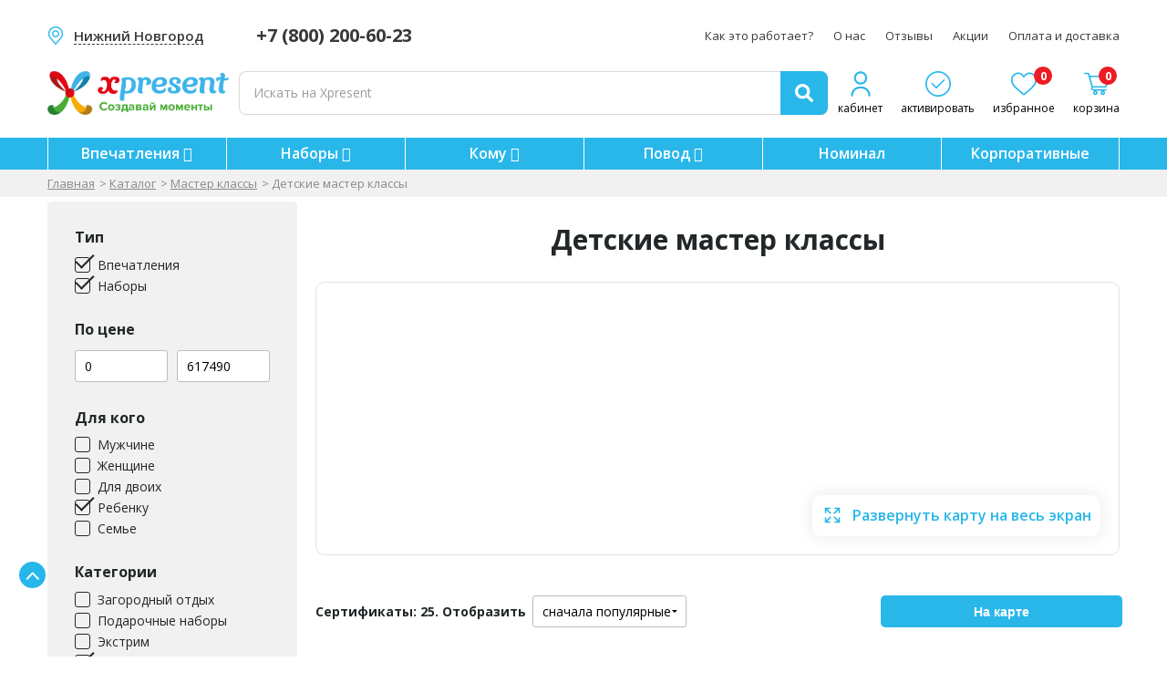

--- FILE ---
content_type: text/html; charset=UTF-8
request_url: https://xpresent.ru/nov/detskie-master-klassy
body_size: 20769
content:
<!DOCTYPE html>
<html lang="ru">
<head>
	<!--[if IE]>
	<meta http-equiv='X-UA-Compatible' content='IE=edge,chrome=1'><![endif]-->
	<meta name="viewport" content="width=device-width, initial-scale=1">
	<title>Детские мастер классы в Нижнем Новгороде — Xpresent</title>
	<meta name="description" content="Детские мастер классы в Нижнем Новгороде. Реальные отзывы. Кешбек 5%. Моментальная доставка на email. 2-й сертификат в подарок. Бесплатная замена. Большой выбор подарков.">
	
	
	    <link  rel="icon" type="image/x-icon" href="/application/client/theme/xpresent/img/favicon.ico">
        <link rel="shortcut icon" sizes="16x16 32x32 48x48 64x64" href="/application/client/theme/xpresent/img/favicon.ico">
        <link sizes="48x48" href="/application/client/theme/xpresent/img/favicon_48.png" rel="apple-touch-icon">
        <link sizes="152x152" href="/application/client/theme/xpresent/img/favicon_152.png" rel="apple-touch-icon">
	
	    <link rel="canonical" href="https://xpresent.ru/nov/detskie-master-klassy">
	
	
	
		<link rel="next" href="https://xpresent.ru/nov/detskie-master-klassy/2">
	

	<!-- AUTO CSS --><link rel='stylesheet' type='text/css' href='/application/client/theme/xpresent/css/font-awesome.min.css?20240622124925'>
<link rel='stylesheet' type='text/css' href='/application/client/theme/xpresent/css/jquery.fancybox.min.css?20250516114105'>
<link rel='stylesheet' type='text/css' href='/application/client/theme/xpresent/css/jquery.arcticmodal-0.3.css?20240622124925'>
<link rel='stylesheet' type='text/css' href='/application/client/theme/xpresent/css/arcticmodal.simple.css?20240622124925'>
<link rel='stylesheet' type='text/css' href='/application/client/theme/xpresent/css/jquery-ui-convert.css?20240622124925'>
<link rel='stylesheet' type='text/css' href='/application/client/theme/xpresent/css/slick.css?20240622124925'>
<link rel='stylesheet' type='text/css' href='/application/client/theme/xpresent/css/slick-theme.css?20240622124925'>
<link rel='stylesheet' type='text/css' href='/application/client/theme/xpresent/css/style.css?20251217080734'>
<link rel='stylesheet' type='text/css' href='/application/client/theme/xpresent/css/adds.css?20240622124925'>
<link rel='stylesheet' type='text/css' href='/application/client/theme/xpresent/css/project-cart.css?v=9'>
<link rel='stylesheet' type='text/css' href='/application/client/theme/xpresent/css/project-item-card.css?20250812105448'>
<link rel='stylesheet' type='text/css' href='/application/client/theme/xpresent/css/project-modal.css?20240622124925'>
<link rel='stylesheet' type='text/css' href='/application/client/theme/xpresent/css/media.css?20251215093231'>
<link rel='stylesheet' type='text/css' href='/application/client/theme/xpresent/css/custom.css?v=7'>
<link rel='stylesheet' type='text/css' href='/application/client/theme/xpresent/css/tg-banner.css?v=6'>
<link rel='stylesheet' type='text/css' href='/application/client/theme/xpresent/css/cookie-popup.css?v=3'>
<link rel='stylesheet' type='text/css' href='/application/client/theme/xpresent/css/action_info_block.css?v=4'>
<link rel='stylesheet' type='text/css' href='/application/client/theme/xpresent/css/catalog_new.css?20250811135510'>
<link rel='stylesheet' type='text/css' href='/application/client/theme/xpresent/css/review_item_new.css?20250729141101'>
<!-- AUTO CSS-->

	<script>
		window.dataLayer = window.dataLayer || [];
	</script>
	<!-- AUTO JS--><script src='/application/client/theme/xpresent/js/jquery.2.1.4.min.js?20240622124926'></script>
<script src='/application/client/theme/xpresent/js/jquery-ui.min.js?20240622124926'></script>
<script src='/application/client/theme/xpresent/js/cart.js?v=9'></script>
<!-- AUTO JS-->


	
	<link rel="next" href="https://xpresent.ru/nov/detskie-master-klassy/2">
	
	<script src="https://yastatic.net/es5-shims/0.0.2/es5-shims.min.js"></script>
	<script src="https://yastatic.net/share2/share.js" async="async"></script>
	<style>
		.ab-test-hidden {
			opacity: 0 !important;
			cursor: default !important;
			pointer-events: none !important;
		}

		.ab-test-none {
			display: none !important;
			opacity: 0 !important;
			cursor: default !important;
			pointer-events: none !important;
		}

		.overlay__split {
			position: absolute;
			top: 0;
			left: 0;
			right: 0;
			bottom: 0;
			cursor: pointer;
		}

		@media (max-width: 767px) {
			.ab-test-hidden {
				display: none;
			}
		}
	</style>
</head>
<body>

<div id="wrapper" class="main-wrapper">

<!-- Header -->
<div class="w-header">
    <div class="container">
        <!-- Top -->
        
        <div class="w-header__top">
            <div class="w-city-box w-pc-show">
                <a href="#"  data-city-url="nov" class="ind-select-btn-name w-city xpr-city-change-btn"><span>Нижний Новгород</span></a>
                <div class="city-popup" id="city-popup">
    <div class="city-popup-content">
        <div class="city-popup-title nowarp">Ваш город <div class="city-popup-name"></div>?</div>
        <div class="d-flex nowarp">
            <a class="city-popup-yes">Да</a>
            <a class="city-popup-no">Нет</a>
        </div>
    </div>
</div>
            </div>
            <a href="tel:+78002006023" class="w-header__tel w-pc-show">+7 (800) 200-60-23</a>
            <nav class="w-header__nav">
                <ul>
                    
                    <li><a href="/nov/kak-jeto-rabotaet" class="{CLASS}" hreflang="ru">Как это работает?</a></li>
                    

                    <li><a href="/nov/o-nas" class="{CLASS}" hreflang="ru">О нас</a></li>
                    

                    <li><a href="/nov/otzyvy" class="{CLASS}" hreflang="ru">Отзывы</a></li>
                    

                    <li><a href="/nov/promo" class="{CLASS}" hreflang="ru">Акции</a></li>
                    

                    <li><a href="/nov/oplata-i-dostavka" class="{CLASS}" hreflang="ru">Оплата и доставка</a></li>
                    
                </ul>
            </nav>
        </div>
        
        <!-- Body -->
        <div class="w-header__body">
            <a href="/nov" hreflang="ru" class="w-logo"><img src="/application/client/theme/xpresent/img/logo_descriptor.png" alt="Logo"></a>
            <a href="/nov" class="mma-logo-a">
                <img src="/application/client/theme/xpresent/img/logo_mini.svg" alt="XPresent">
            </a>
            <div class="w-header__group w-pc-hide">
                <a href="#" class="w-city xpr-city-change-btn"><span>Нижний Новгород</span></a>
                <div class="city-popup" id="city-popup">
    <div class="city-popup-content">
        <div class="city-popup-title nowarp">Ваш город <div class="city-popup-name"></div>?</div>
        <div class="d-flex nowarp">
            <a class="city-popup-yes">Да</a>
            <a class="city-popup-no">Нет</a>
        </div>
    </div>
</div>
                <a href="tel:+74952041964" class="w-header__tel">+7 (800) 200-60-23</a>
            </div>
            <div class="w-panel">
                <a href="/nov/profile" hreflang="ru" class="w-panel__item">
                    <i class="w-panel__icon" style="background: url(/application/client/theme/xpresent/img/icon_user_blue.svg) center/contain no-repeat;"></i>
                    <span class="w-panel__name">кабинет</span>
                </a>
                <a href="/nov/aktivirovat-sertifikat" hreflang="ru" class="w-panel__item">
                    <i class="w-panel__icon" style="background: url(/application/client/theme/xpresent/img/i-activate-header.svg) center/contain no-repeat;"></i>
                    <span class="w-panel__name">активировать</span>
                </a>
                <a href="/nov/favorite" hreflang="ru" class="w-panel__item">
                    <span class="w-panel__num" data-favorite="count">0</span>
                    <i class="w-panel__icon" style="background: url(/application/client/theme/xpresent/img/i-favorites-header.svg) center/contain no-repeat;"></i>
                    <span class="w-panel__name">избранное</span>
                </a>
                <!-- <a href="#" class="w-panel__item w-panel__item--mb">
                  <i class="w-panel__icon" style="background: url(img/i-search-header.svg) center/contain no-repeat;"></i>
                </a> -->
                <a href="/nov/cart" hreflang="ru" class="w-panel__item">
                    <span class="w-panel__num" data-cart="count">0</span>
                    <i class="w-panel__icon" style="background: url(/application/client/theme/xpresent/img/i-basket-header.svg) center/contain no-repeat;"></i>
                    <span class="w-panel__name">корзина</span>
                </a>
            </div>
            <button class="navbar-toggle mobile-menu-btn" id="top-menu-mobile-open">
                <span class="icon-bar speed"></span>
                <span class="icon-bar speed"></span>
                <span class="icon-bar speed"></span>
            </button>
            <form action="/nov/search" method="get" class="w-search">
                <div class="form-field">
                    <input type="text" name="search" id="search"
                           onkeyup="debouncedAiSearch(this.value, 'desktop', 11)"
                           autocomplete="off" placeholder="Искать на Xpresent" required>
                    <span class="w-search__remove"></span>
                    <div id="search_result"></div>
                </div>
                <button class="w-search__btn" type="submit">
                    <svg viewBox="0 0 20 20" xmlns="http://www.w3.org/2000/svg">
                        <path d="M8.19119 16.3904C9.87761 16.3904 11.4355 15.8765 12.7365 15.0091L17.4424 19.7151C17.812 20.0845 18.4223 20.0845 18.8076 19.7151L19.7231 18.7996C20.0925 18.4302 20.0925 17.8199 19.7231 17.4344L15.0011 12.7445C15.8683 11.4436 16.3824 9.88564 16.3824 8.19922C16.3824 3.68603 12.7044 0.00802612 8.19119 0.00802612C3.67801 0.00802612 0 3.68603 0 8.19922C0 12.7122 3.66194 16.3904 8.19119 16.3904ZM8.19119 3.22026C10.9376 3.22026 13.1702 5.45276 13.1702 8.19922C13.1702 10.9457 10.9376 13.1782 8.19119 13.1782C5.44473 13.1782 3.21223 10.9457 3.21223 8.19922C3.21223 5.45276 5.44473 3.22026 8.19119 3.22026Z"/>
                    </svg></button>
            </form>
        </div>
        <div class="w-mobile-show">
            <div class="city-popup" id="city-popup">
    <div class="city-popup-content">
        <div class="city-popup-title nowarp">Ваш город <div class="city-popup-name"></div>?</div>
        <div class="d-flex nowarp">
            <a class="city-popup-yes">Да</a>
            <a class="city-popup-no">Нет</a>
        </div>
    </div>
</div>
        </div>
    </div>
</div>



<div class="head-menu-area">
    <div class="container">
        <nav class="head-menu-nav">
            
            <div class="head-menu-item">
                <a href="/nov/catalog" hreflang="ru">Впечатления
                    
                    <i class="fa fa-chevron-down" aria-hidden="true"></i>
                    
                </a>
                
                    <ul class="head-under-menu-block">
                        
                            <li>
                                <a href="/nov/podarochnyi-sertificat-master-klass" hreflang="ru">
                                    Мастер классы
                                    
                                        <i class="fa fa-angle-right" aria-hidden="true"></i>
                                    
                                </a>
                                
                                    <ul class="head-under-second">
                                        
                                            <li>
                                                <a href="/nov/goncharnye-master-klassy" hreflang="ru">
                                                    Гончарное дело
                                                </a>
                                            </li>
                                        

                                            <li>
                                                <a href="/nov/master-klass-po-risovaniyu" hreflang="ru">
                                                    Рисование
                                                </a>
                                            </li>
                                        

                                            <li>
                                                <a href="/nov/degustaciya-vina" hreflang="ru">
                                                    Дегустация вин
                                                </a>
                                            </li>
                                        

                                            <li>
                                                <a href="/nov/master-klass-po-vokalu" hreflang="ru">
                                                    Вокал
                                                </a>
                                            </li>
                                        
                                    </ul>
                                
                            </li>
                        

                            <li>
                                <a href="/nov/podarochnyi-sertifikat-extreme" hreflang="ru">
                                    Экстрим
                                    
                                </a>
                                
                            </li>
                        

                            <li>
                                <a href="/nov/sertifikaty-v-spa" hreflang="ru">
                                    Спа и массаж
                                    
                                        <i class="fa fa-angle-right" aria-hidden="true"></i>
                                    
                                </a>
                                
                                    <ul class="head-under-second">
                                        
                                            <li>
                                                <a href="/nov/floating" hreflang="ru">
                                                    Флоатинг
                                                </a>
                                            </li>
                                        

                                            <li>
                                                <a href="/nov/spa-dlya-dvoih" hreflang="ru">
                                                    Спа для двоих
                                                </a>
                                            </li>
                                        
                                    </ul>
                                
                            </li>
                        

                            <li>
                                <a href="/nov/sertifikaty-na-otdyh" hreflang="ru">
                                    Развлечения
                                    
                                        <i class="fa fa-angle-right" aria-hidden="true"></i>
                                    
                                </a>
                                
                                    <ul class="head-under-second">
                                        
                                            <li>
                                                <a href="/nov/katanie-na-loshadyah" hreflang="ru">
                                                    Катание на лошадях
                                                </a>
                                            </li>
                                        
                                    </ul>
                                
                            </li>
                        

                            <li>
                                <a href="/nov/romanticheskiy-sertifikat" hreflang="ru">
                                    Романтика
                                    
                                </a>
                                
                            </li>
                        

                            <li>
                                <a href="/nov/sertifikaty-na-polet" hreflang="ru">
                                    Полеты
                                    
                                        <i class="fa fa-angle-right" aria-hidden="true"></i>
                                    
                                </a>
                                
                                    <ul class="head-under-second">
                                        
                                            <li>
                                                <a href="/nov/pryjok-s-parashyutom" hreflang="ru">
                                                    Прыжки с парашютом
                                                </a>
                                            </li>
                                        
                                    </ul>
                                
                            </li>
                        

                            <li>
                                <a href="/nov/podarochnyi-sertificat-vozhdenie" hreflang="ru">
                                    Вождение
                                    
                                        <i class="fa fa-angle-right" aria-hidden="true"></i>
                                    
                                </a>
                                
                                    <ul class="head-under-second">
                                        
                                            <li>
                                                <a href="/nov/katanie-na-kvadrociklah" hreflang="ru">
                                                    Квадроциклы
                                                </a>
                                            </li>
                                        

                                            <li>
                                                <a href="/nov/katanie-na-motocikle" hreflang="ru">
                                                    Мотоциклы
                                                </a>
                                            </li>
                                        

                                            <li>
                                                <a href="/nov/karting" hreflang="ru">
                                                    Картинг
                                                </a>
                                            </li>
                                        
                                    </ul>
                                
                            </li>
                        

                            <li>
                                <a href="/nov/sertifikaty-na-vodu" hreflang="ru">
                                    На воде
                                    
                                </a>
                                
                            </li>
                        

                            <li>
                                <a href="/nov/podarochnyi-sertificat-fotosessiya" hreflang="ru">
                                    Фотосессии
                                    
                                </a>
                                
                            </li>
                        

                            <li>
                                <a href="/nov/podarochnye-karty-magazinov" hreflang="ru">
                                    Карты магазинов
                                    
                                </a>
                                
                            </li>
                        
                    </ul>
                
            </div>
            

            <div class="head-menu-item">
                <a href="/nov/podarochnie-nabory" hreflang="ru">Наборы
                    
                    <i class="fa fa-chevron-down" aria-hidden="true"></i>
                    
                </a>
                
                    <ul class="head-under-menu-block">
                        
                            <li>
                                <a href="/nov/podarochnie-nabory" hreflang="ru">
                                    Готовые наборы
                                    
                                </a>
                                
                            </li>
                        

                            <li>
                                <a href="/nov/svoy-nabor" hreflang="ru">
                                    Собрать набор
                                    
                                </a>
                                
                            </li>
                        
                    </ul>
                
            </div>
            

            <div class="head-menu-item">
                <a href="/nov/catalog" hreflang="ru">Кому
                    
                    <i class="fa fa-chevron-down" aria-hidden="true"></i>
                    
                </a>
                
                    <ul class="head-under-menu-block">
                        
                            <li>
                                <a href="/nov/podarochnyi-sertifikat-mujchine" hreflang="ru">
                                    Для него
                                    
                                        <i class="fa fa-angle-right" aria-hidden="true"></i>
                                    
                                </a>
                                
                                    <ul class="head-under-second">
                                        
                                            <li>
                                                <a href="/nov/podarok-muju" hreflang="ru">
                                                    Мужу
                                                </a>
                                            </li>
                                        

                                            <li>
                                                <a href="/nov/podarok-pape" hreflang="ru">
                                                    Папе
                                                </a>
                                            </li>
                                        

                                            <li>
                                                <a href="/nov/podarok-parnyu" hreflang="ru">
                                                    Парню
                                                </a>
                                            </li>
                                        

                                            <li>
                                                <a href="/nov/podarok-lyubimomu" hreflang="ru">
                                                    Любимому
                                                </a>
                                            </li>
                                        

                                            <li>
                                                <a href="/nov/podarok-synu" hreflang="ru">
                                                    Сыну
                                                </a>
                                            </li>
                                        

                                            <li>
                                                <a href="/nov/podarok-bratu" hreflang="ru">
                                                    Брату
                                                </a>
                                            </li>
                                        

                                            <li>
                                                <a href="/nov/podarok-drugu" hreflang="ru">
                                                    Другу
                                                </a>
                                            </li>
                                        

                                            <li>
                                                <a href="/nov/podarok-nachalniku" hreflang="ru">
                                                    Начальнику
                                                </a>
                                            </li>
                                        

                                            <li>
                                                <a href="/nov/podarok-mujchine" hreflang="ru">
                                                    Мужчине
                                                </a>
                                            </li>
                                        
                                    </ul>
                                
                            </li>
                        

                            <li>
                                <a href="/nov/podarochnyi-sertifikat-jenshhine" hreflang="ru">
                                    Для нее
                                    
                                        <i class="fa fa-angle-right" aria-hidden="true"></i>
                                    
                                </a>
                                
                                    <ul class="head-under-second">
                                        
                                            <li>
                                                <a href="/nov/podarok-jene" hreflang="ru">
                                                    Жене
                                                </a>
                                            </li>
                                        

                                            <li>
                                                <a href="/nov/podarok-mame" hreflang="ru">
                                                    Маме
                                                </a>
                                            </li>
                                        

                                            <li>
                                                <a href="/nov/podarok-devushke" hreflang="ru">
                                                    Девушке
                                                </a>
                                            </li>
                                        

                                            <li>
                                                <a href="/nov/podarok-lyubimoy" hreflang="ru">
                                                    Любимой
                                                </a>
                                            </li>
                                        

                                            <li>
                                                <a href="/nov/podarok-dochke" hreflang="ru">
                                                    Дочери
                                                </a>
                                            </li>
                                        

                                            <li>
                                                <a href="/nov/podarok-sestre" hreflang="ru">
                                                    Сестре
                                                </a>
                                            </li>
                                        

                                            <li>
                                                <a href="/nov/podarok-podruge" hreflang="ru">
                                                    Подруге
                                                </a>
                                            </li>
                                        

                                            <li>
                                                <a href="/nov/podarok-jenshhine" hreflang="ru">
                                                    Женщине
                                                </a>
                                            </li>
                                        
                                    </ul>
                                
                            </li>
                        

                            <li>
                                <a href="/nov/podarochnyi-sertifikat-dlya-dvoih" hreflang="ru">
                                    Для двоих
                                    
                                </a>
                                
                            </li>
                        

                            <li>
                                <a href="/nov/podarochnyi-sertifikat-dlya-rebenka" hreflang="ru">
                                    Ребенку
                                    
                                        <i class="fa fa-angle-right" aria-hidden="true"></i>
                                    
                                </a>
                                
                                    <ul class="head-under-second">
                                        
                                            <li>
                                                <a href="/nov/podarok-malchiku" hreflang="ru">
                                                    Мальчику
                                                </a>
                                            </li>
                                        

                                            <li>
                                                <a href="/nov/podarok-devochke" hreflang="ru">
                                                    Девочке
                                                </a>
                                            </li>
                                        
                                    </ul>
                                
                            </li>
                        
                    </ul>
                
            </div>
            

            <div class="head-menu-item">
                <a href="/nov/catalog" hreflang="ru">Повод
                    
                    <i class="fa fa-chevron-down" aria-hidden="true"></i>
                    
                </a>
                
                    <ul class="head-under-menu-block">
                        
                            <li>
                                <a href="/nov/podarochnyi-sertifikat-na-den-rojdeniya" hreflang="ru">
                                    День рождения
                                    
                                </a>
                                
                            </li>
                        

                            <li>
                                <a href="/nov/podarochnyi-sertifikat-na-novyy-god" hreflang="ru">
                                    Новый год
                                    
                                </a>
                                
                            </li>
                        

                            <li>
                                <a href="/nov/podarochnyi-sertifikat-na-14-fevralya" hreflang="ru">
                                    14 февраля
                                    
                                </a>
                                
                            </li>
                        

                            <li>
                                <a href="/nov/podarochnyi-sertifikat-na-23-fevralya" hreflang="ru">
                                    23 февраля
                                    
                                </a>
                                
                            </li>
                        

                            <li>
                                <a href="/nov/podarochnyi-sertifikat-na-8-marta" hreflang="ru">
                                    8 марта
                                    
                                </a>
                                
                            </li>
                        

                            <li>
                                <a href="/nov/podarochnyi-sertifikat-na-svadbu" hreflang="ru">
                                    Свадьба
                                    
                                </a>
                                
                            </li>
                        
                    </ul>
                
            </div>
            

            <div class="head-menu-item">
                <a href="/nov/sertificat/nominalom" hreflang="ru">Номинал
                    
                </a>
                
            </div>
            

            <div class="head-menu-item">
                <a href="/nov/corporate" hreflang="ru">Корпоративные
                    
                </a>
                
            </div>
            
        </nav>
    </div>
</div>
<div class="menu-mobile">
    <a href="/nov/" hreflang="ru" class="menu-mobile-item">
        <i class="menu-mobile-icon" style="background: url(/application/client/theme/xpresent/img/home.svg) center/contain no-repeat;"></i>
        <span class="menu-mobile-title">Главная</span>
    </a>
    <a href="#" hreflang="ru" class="menu-mobile-item mobile-menu-btn">
        <i class="menu-mobile-icon" style="background: url(/application/client/theme/xpresent/img/menu-catalog.svg) center/contain no-repeat;"></i>
        <span class="menu-mobile-title">Каталог</span>
    </a>
    <a href="/nov/cart" hreflang="ru" class="menu-mobile-item">
        <span class="badge" data-cart="count">0</span>
        <i class="menu-mobile-icon" style="background: url(/application/client/theme/xpresent/img/cart.svg) center/contain no-repeat;"></i>
        <span class="menu-mobile-title">Корзина</span>
    </a>
    <a href="/nov/favorite" hreflang="ru" class="menu-mobile-item">
        <span class="badge" data-favorite="count">0</span>
        <i class="menu-mobile-icon" style="background: url(/application/client/theme/xpresent/img/heart.svg) center/contain no-repeat;"></i>
        <span class="menu-mobile-title">Избранное</span>
    </a>
    <a href="/nov/profile" hreflang="ru" class="menu-mobile-item">
        <i class="menu-mobile-icon" style="background: url(/application/client/theme/xpresent/img/user.svg) center/contain no-repeat;"></i>
        <span class="menu-mobile-title">Кабинет</span>
    </a>
</div>
<menu-mobile id="mobile-menu" class="mobile-menu-hidden">
    <menu-mobile-area>
        <div class="pr-head">
            <div>
                <a href="/" class="mma-logo-a">
                    <img src="/application/client/theme/xpresent/img/logo_mini.svg" alt="XPresent">
                </a>
            </div>
                <form action="/nov/search" method="get" class="mma-form">
                    <div class="form-field">
                        <input type="text" name="search" id="mobile_search"
                               onkeyup="debouncedAiSearch(this.value, 'mobile', 11)" autocomplete="off"
                               placeholder="Искать на Xpresent" required="">
                        <span class="w-mobile-search__remove"></span>
                        <div id="mobile_search_result"></div>
                        <button class="w-search__btn" type="submit"><svg viewBox="0 0 20 20" xmlns="http://www.w3.org/2000/svg">
                                <path d="M8.19119 16.3904C9.87761 16.3904 11.4355 15.8765 12.7365 15.0091L17.4424 19.7151C17.812 20.0845 18.4223 20.0845 18.8076 19.7151L19.7231 18.7996C20.0925 18.4302 20.0925 17.8199 19.7231 17.4344L15.0011 12.7445C15.8683 11.4436 16.3824 9.88564 16.3824 8.19922C16.3824 3.68603 12.7044 0.00802612 8.19119 0.00802612C3.67801 0.00802612 0 3.68603 0 8.19922C0 12.7122 3.66194 16.3904 8.19119 16.3904ZM8.19119 3.22026C10.9376 3.22026 13.1702 5.45276 13.1702 8.19922C13.1702 10.9457 10.9376 13.1782 8.19119 13.1782C5.44473 13.1782 3.21223 10.9457 3.21223 8.19922C3.21223 5.45276 5.44473 3.22026 8.19119 3.22026Z"/>
                            </svg></button>
                    </div>
                </form>
            <div>
                <a href="#" class="mma-close" data-action="mobile-menu-close"><span></span></a>
            </div>
        </div>
        <div class="pr-body">
            <div class="container">
                <div class="header-bottom-nav">
                    
                    <div class="mma-group" data-area="mma-down">
                        <div class="mma-item-group nav-item">
                            
                            <a href="#" class="mma-item mma-item-once nav-toggle" data-action="mma-down">Впечатления</a>
                            
                            
                        </div>
                        <div class="mma-group-down sub-menu" data-target="mma-down">
                            
                                <a href="/nov/catalog" class="menu-title">Впечатления</a>
                            
                            <div class="mma-group" data-area="mma-down">
                                <div class="mma-item-group">
                                    
                                        <a href="#" hreflang="ru" class="mma-item mma-item-once sub-nav-toggle nav-toggle" data-action="mma-down">Мастер классы</a>
                                    
                                    
                                </div>
                                
                                <div class="mma-group-down sub-menu" data-target="mma-down">
                                    <a href="/nov/podarochnyi-sertificat-master-klass" class="menu-title">Мастер классы</a>
                                    
                                    <a href="/nov/goncharnye-master-klassy" hreflang="ru" class="mma-item mma-item-once sub-nav-toggle">Гончарное дело</a>
                                    

                                    <a href="/nov/master-klass-po-risovaniyu" hreflang="ru" class="mma-item mma-item-once sub-nav-toggle">Рисование</a>
                                    

                                    <a href="/nov/degustaciya-vina" hreflang="ru" class="mma-item mma-item-once sub-nav-toggle">Дегустация вин</a>
                                    

                                    <a href="/nov/master-klass-po-vokalu" hreflang="ru" class="mma-item mma-item-once sub-nav-toggle">Вокал</a>
                                    
                                </div>
                                
                            </div>
                            

                            <div class="mma-group" data-area="mma-down">
                                <div class="mma-item-group">
                                    
                                    
                                    <a href="/nov/podarochnyi-sertifikat-extreme" hreflang="ru" class="mma-item mma-item-once sub-nav-toggle">Экстрим</a>
                                    
                                </div>
                                
                            </div>
                            

                            <div class="mma-group" data-area="mma-down">
                                <div class="mma-item-group">
                                    
                                        <a href="#" hreflang="ru" class="mma-item mma-item-once sub-nav-toggle nav-toggle" data-action="mma-down">Спа и массаж</a>
                                    
                                    
                                </div>
                                
                                <div class="mma-group-down sub-menu" data-target="mma-down">
                                    <a href="/nov/sertifikaty-v-spa" class="menu-title">Спа и массаж</a>
                                    
                                    <a href="/nov/floating" hreflang="ru" class="mma-item mma-item-once sub-nav-toggle">Флоатинг</a>
                                    

                                    <a href="/nov/spa-dlya-dvoih" hreflang="ru" class="mma-item mma-item-once sub-nav-toggle">Спа для двоих</a>
                                    
                                </div>
                                
                            </div>
                            

                            <div class="mma-group" data-area="mma-down">
                                <div class="mma-item-group">
                                    
                                        <a href="#" hreflang="ru" class="mma-item mma-item-once sub-nav-toggle nav-toggle" data-action="mma-down">Развлечения</a>
                                    
                                    
                                </div>
                                
                                <div class="mma-group-down sub-menu" data-target="mma-down">
                                    <a href="/nov/sertifikaty-na-otdyh" class="menu-title">Развлечения</a>
                                    
                                    <a href="/nov/katanie-na-loshadyah" hreflang="ru" class="mma-item mma-item-once sub-nav-toggle">Катание на лошадях</a>
                                    
                                </div>
                                
                            </div>
                            

                            <div class="mma-group" data-area="mma-down">
                                <div class="mma-item-group">
                                    
                                    
                                    <a href="/nov/romanticheskiy-sertifikat" hreflang="ru" class="mma-item mma-item-once sub-nav-toggle">Романтика</a>
                                    
                                </div>
                                
                            </div>
                            

                            <div class="mma-group" data-area="mma-down">
                                <div class="mma-item-group">
                                    
                                        <a href="#" hreflang="ru" class="mma-item mma-item-once sub-nav-toggle nav-toggle" data-action="mma-down">Полеты</a>
                                    
                                    
                                </div>
                                
                                <div class="mma-group-down sub-menu" data-target="mma-down">
                                    <a href="/nov/sertifikaty-na-polet" class="menu-title">Полеты</a>
                                    
                                    <a href="/nov/pryjok-s-parashyutom" hreflang="ru" class="mma-item mma-item-once sub-nav-toggle">Прыжки с парашютом</a>
                                    
                                </div>
                                
                            </div>
                            

                            <div class="mma-group" data-area="mma-down">
                                <div class="mma-item-group">
                                    
                                        <a href="#" hreflang="ru" class="mma-item mma-item-once sub-nav-toggle nav-toggle" data-action="mma-down">Вождение</a>
                                    
                                    
                                </div>
                                
                                <div class="mma-group-down sub-menu" data-target="mma-down">
                                    <a href="/nov/podarochnyi-sertificat-vozhdenie" class="menu-title">Вождение</a>
                                    
                                    <a href="/nov/katanie-na-kvadrociklah" hreflang="ru" class="mma-item mma-item-once sub-nav-toggle">Квадроциклы</a>
                                    

                                    <a href="/nov/katanie-na-motocikle" hreflang="ru" class="mma-item mma-item-once sub-nav-toggle">Мотоциклы</a>
                                    

                                    <a href="/nov/karting" hreflang="ru" class="mma-item mma-item-once sub-nav-toggle">Картинг</a>
                                    
                                </div>
                                
                            </div>
                            

                            <div class="mma-group" data-area="mma-down">
                                <div class="mma-item-group">
                                    
                                    
                                    <a href="/nov/sertifikaty-na-vodu" hreflang="ru" class="mma-item mma-item-once sub-nav-toggle">На воде</a>
                                    
                                </div>
                                
                            </div>
                            

                            <div class="mma-group" data-area="mma-down">
                                <div class="mma-item-group">
                                    
                                    
                                    <a href="/nov/podarochnyi-sertificat-fotosessiya" hreflang="ru" class="mma-item mma-item-once sub-nav-toggle">Фотосессии</a>
                                    
                                </div>
                                
                            </div>
                            

                            <div class="mma-group" data-area="mma-down">
                                <div class="mma-item-group">
                                    
                                    
                                    <a href="/nov/podarochnye-karty-magazinov" hreflang="ru" class="mma-item mma-item-once sub-nav-toggle">Карты магазинов</a>
                                    
                                </div>
                                
                            </div>
                            
                            
                        </div>
                    </div>
                    

                    <div class="mma-group" data-area="mma-down">
                        <div class="mma-item-group nav-item">
                            
                            <a href="#" class="mma-item mma-item-once nav-toggle" data-action="mma-down">Наборы</a>
                            
                            
                        </div>
                        <div class="mma-group-down sub-menu" data-target="mma-down">
                            
                                <a href="/nov/podarochnie-nabory" class="menu-title">Наборы</a>
                            
                            <div class="mma-group" data-area="mma-down">
                                <div class="mma-item-group">
                                    
                                    
                                    <a href="/nov/podarochnie-nabory" hreflang="ru" class="mma-item mma-item-once sub-nav-toggle">Готовые наборы</a>
                                    
                                </div>
                                
                            </div>
                            

                            <div class="mma-group" data-area="mma-down">
                                <div class="mma-item-group">
                                    
                                    
                                    <a href="/nov/svoy-nabor" hreflang="ru" class="mma-item mma-item-once sub-nav-toggle">Собрать набор</a>
                                    
                                </div>
                                
                            </div>
                            
                            
                        </div>
                    </div>
                    

                    <div class="mma-group" data-area="mma-down">
                        <div class="mma-item-group nav-item">
                            
                            <a href="#" class="mma-item mma-item-once nav-toggle" data-action="mma-down">Кому</a>
                            
                            
                        </div>
                        <div class="mma-group-down sub-menu" data-target="mma-down">
                            
                                <a href="/nov/catalog" class="menu-title">Кому</a>
                            
                            <div class="mma-group" data-area="mma-down">
                                <div class="mma-item-group">
                                    
                                        <a href="#" hreflang="ru" class="mma-item mma-item-once sub-nav-toggle nav-toggle" data-action="mma-down">Для него</a>
                                    
                                    
                                </div>
                                
                                <div class="mma-group-down sub-menu" data-target="mma-down">
                                    <a href="/nov/podarochnyi-sertifikat-mujchine" class="menu-title">Для него</a>
                                    
                                    <a href="/nov/podarok-muju" hreflang="ru" class="mma-item mma-item-once sub-nav-toggle">Мужу</a>
                                    

                                    <a href="/nov/podarok-pape" hreflang="ru" class="mma-item mma-item-once sub-nav-toggle">Папе</a>
                                    

                                    <a href="/nov/podarok-parnyu" hreflang="ru" class="mma-item mma-item-once sub-nav-toggle">Парню</a>
                                    

                                    <a href="/nov/podarok-lyubimomu" hreflang="ru" class="mma-item mma-item-once sub-nav-toggle">Любимому</a>
                                    

                                    <a href="/nov/podarok-synu" hreflang="ru" class="mma-item mma-item-once sub-nav-toggle">Сыну</a>
                                    

                                    <a href="/nov/podarok-bratu" hreflang="ru" class="mma-item mma-item-once sub-nav-toggle">Брату</a>
                                    

                                    <a href="/nov/podarok-drugu" hreflang="ru" class="mma-item mma-item-once sub-nav-toggle">Другу</a>
                                    

                                    <a href="/nov/podarok-nachalniku" hreflang="ru" class="mma-item mma-item-once sub-nav-toggle">Начальнику</a>
                                    

                                    <a href="/nov/podarok-mujchine" hreflang="ru" class="mma-item mma-item-once sub-nav-toggle">Мужчине</a>
                                    
                                </div>
                                
                            </div>
                            

                            <div class="mma-group" data-area="mma-down">
                                <div class="mma-item-group">
                                    
                                        <a href="#" hreflang="ru" class="mma-item mma-item-once sub-nav-toggle nav-toggle" data-action="mma-down">Для нее</a>
                                    
                                    
                                </div>
                                
                                <div class="mma-group-down sub-menu" data-target="mma-down">
                                    <a href="/nov/podarochnyi-sertifikat-jenshhine" class="menu-title">Для нее</a>
                                    
                                    <a href="/nov/podarok-jene" hreflang="ru" class="mma-item mma-item-once sub-nav-toggle">Жене</a>
                                    

                                    <a href="/nov/podarok-mame" hreflang="ru" class="mma-item mma-item-once sub-nav-toggle">Маме</a>
                                    

                                    <a href="/nov/podarok-devushke" hreflang="ru" class="mma-item mma-item-once sub-nav-toggle">Девушке</a>
                                    

                                    <a href="/nov/podarok-lyubimoy" hreflang="ru" class="mma-item mma-item-once sub-nav-toggle">Любимой</a>
                                    

                                    <a href="/nov/podarok-dochke" hreflang="ru" class="mma-item mma-item-once sub-nav-toggle">Дочери</a>
                                    

                                    <a href="/nov/podarok-sestre" hreflang="ru" class="mma-item mma-item-once sub-nav-toggle">Сестре</a>
                                    

                                    <a href="/nov/podarok-podruge" hreflang="ru" class="mma-item mma-item-once sub-nav-toggle">Подруге</a>
                                    

                                    <a href="/nov/podarok-jenshhine" hreflang="ru" class="mma-item mma-item-once sub-nav-toggle">Женщине</a>
                                    
                                </div>
                                
                            </div>
                            

                            <div class="mma-group" data-area="mma-down">
                                <div class="mma-item-group">
                                    
                                    
                                    <a href="/nov/podarochnyi-sertifikat-dlya-dvoih" hreflang="ru" class="mma-item mma-item-once sub-nav-toggle">Для двоих</a>
                                    
                                </div>
                                
                            </div>
                            

                            <div class="mma-group" data-area="mma-down">
                                <div class="mma-item-group">
                                    
                                        <a href="#" hreflang="ru" class="mma-item mma-item-once sub-nav-toggle nav-toggle" data-action="mma-down">Ребенку</a>
                                    
                                    
                                </div>
                                
                                <div class="mma-group-down sub-menu" data-target="mma-down">
                                    <a href="/nov/podarochnyi-sertifikat-dlya-rebenka" class="menu-title">Ребенку</a>
                                    
                                    <a href="/nov/podarok-malchiku" hreflang="ru" class="mma-item mma-item-once sub-nav-toggle">Мальчику</a>
                                    

                                    <a href="/nov/podarok-devochke" hreflang="ru" class="mma-item mma-item-once sub-nav-toggle">Девочке</a>
                                    
                                </div>
                                
                            </div>
                            
                            
                        </div>
                    </div>
                    

                    <div class="mma-group" data-area="mma-down">
                        <div class="mma-item-group nav-item">
                            
                            <a href="#" class="mma-item mma-item-once nav-toggle" data-action="mma-down">Повод</a>
                            
                            
                        </div>
                        <div class="mma-group-down sub-menu" data-target="mma-down">
                            
                                <a href="/nov/catalog" class="menu-title">Повод</a>
                            
                            <div class="mma-group" data-area="mma-down">
                                <div class="mma-item-group">
                                    
                                    
                                    <a href="/nov/podarochnyi-sertifikat-na-den-rojdeniya" hreflang="ru" class="mma-item mma-item-once sub-nav-toggle">День рождения</a>
                                    
                                </div>
                                
                            </div>
                            

                            <div class="mma-group" data-area="mma-down">
                                <div class="mma-item-group">
                                    
                                    
                                    <a href="/nov/podarochnyi-sertifikat-na-novyy-god" hreflang="ru" class="mma-item mma-item-once sub-nav-toggle">Новый год</a>
                                    
                                </div>
                                
                            </div>
                            

                            <div class="mma-group" data-area="mma-down">
                                <div class="mma-item-group">
                                    
                                    
                                    <a href="/nov/podarochnyi-sertifikat-na-14-fevralya" hreflang="ru" class="mma-item mma-item-once sub-nav-toggle">14 февраля</a>
                                    
                                </div>
                                
                            </div>
                            

                            <div class="mma-group" data-area="mma-down">
                                <div class="mma-item-group">
                                    
                                    
                                    <a href="/nov/podarochnyi-sertifikat-na-23-fevralya" hreflang="ru" class="mma-item mma-item-once sub-nav-toggle">23 февраля</a>
                                    
                                </div>
                                
                            </div>
                            

                            <div class="mma-group" data-area="mma-down">
                                <div class="mma-item-group">
                                    
                                    
                                    <a href="/nov/podarochnyi-sertifikat-na-8-marta" hreflang="ru" class="mma-item mma-item-once sub-nav-toggle">8 марта</a>
                                    
                                </div>
                                
                            </div>
                            

                            <div class="mma-group" data-area="mma-down">
                                <div class="mma-item-group">
                                    
                                    
                                    <a href="/nov/podarochnyi-sertifikat-na-svadbu" hreflang="ru" class="mma-item mma-item-once sub-nav-toggle">Свадьба</a>
                                    
                                </div>
                                
                            </div>
                            
                            
                        </div>
                    </div>
                    

                    <div class="mma-group" data-area="mma-down">
                        <div class="mma-item-group nav-item">
                            
                            
                            <a href="/nov/sertificat/nominalom" class="mma-item mma-item-once">Номинал</a>
                            
                        </div>
                        <div class="mma-group-down sub-menu" data-target="mma-down">
                            
                        </div>
                    </div>
                    

                    <div class="mma-group" data-area="mma-down">
                        <div class="mma-item-group nav-item">
                            
                            
                            <a href="/nov/corporate" class="mma-item mma-item-once">Корпоративные</a>
                            
                        </div>
                        <div class="mma-group-down sub-menu" data-target="mma-down">
                            
                        </div>
                    </div>
                    
                </div>
                <a href="/nov/aktivirovat-sertifikat" class="mma-item mma-item-group btn-link w-100 mb-3 mma-item-blue">
                    <span class="mma-item-once">Активировать сертификат</span>
                </a>
                <a href="#" hreflang="ru" class="mma-item mma-item-group mma-item-white xpr-city-change-btn">
                    <span class="mma-item-once mma-item-icon">
                        <img  src="/application/client/theme/xpresent/img/navigator.svg"
                             class="mma-icon-nav" alt=""/>
                        <span class="header-city">Нижний Новгород</span>
                    </span>
                </a>
                <a href="tel:+78002006023" class="mma-item mma-item-white">
                    <span class="mma-item-once mma-item-icon">
                        <img  src="/filecache/no.png"
                              class="mma-icon-nav lazy" alt=""/>
                        <span class="header-phone">+7 (800) 200-60-23</span>
                    </span>
                </a>
                <div class="work-time mma-item-icon">
                    <img  src="/filecache/no.png"
                          class="mma-icon-nav lazy" alt=""/>
                    <span>ежедневно с 10:00 до 20:00</span>
                </div>
                <div class="mma-item-icon">
                    <img  src="/filecache/no.png"
                          class="mma-icon-nav lazy" alt=""/>
                    <div class="header-social">
                        <a href="https://vk.com/xpresent" hreflang="ru" target="_blank" class="mma-item mma-item-group mma-item-white">
                        <span class="mma-item-once">
                            <img  src="/application/client/theme/xpresent/img/vk.svg"
                                  class="social-icon" alt="vk"/>
                        </span>
                        </a>
                        <a href="https://www.youtube.com/channel/UCdqrgTOs6YG7qL-eBqXt6Vg" target="_blank" hreflang="ru" class="mma-item mma-item-group mma-item-white">
                        <span class="mma-item-once">
                            <img  src="/application/client/theme/xpresent/img/youtube.svg"
                                  class="social-icon" alt="youtube"/>
                        </span>
                        </a>
                        <a href="https://t.me/xpresent_ru" hreflang="ru" target="_blank" class="mma-item mma-item-group mma-item-white">
                        <span class="mma-item-once">
                            <img  src="/application/client/theme/xpresent/img/telegram.svg"
                                  class="social-icon" alt="telegram"/>
                        </span>
                        </a>
                    </div>
                </div>
                <span class="mma-space"></span>
                <div class="header-bottom-nav">
                    
                    <a href="/nov/kak-jeto-rabotaet" hreflang="ru" class="mma-item mma-item-once nav-item">Как это работает?</a>
                    

                    <a href="/nov/o-nas" hreflang="ru" class="mma-item mma-item-once nav-item">О нас</a>
                    

                    <a href="/nov/otzyvy" hreflang="ru" class="mma-item mma-item-once nav-item">Отзывы</a>
                    

                    <a href="/nov/promo" hreflang="ru" class="mma-item mma-item-once nav-item">Акции</a>
                    

                    <a href="/nov/oplata-i-dostavka" hreflang="ru" class="mma-item mma-item-once nav-item">Оплата и доставка</a>
                    
                </div>
            </div>
        </div>
    </menu-mobile-area>
</menu-mobile>
<div class="breadcrumbs-area">
	<div class="container">
		<ul itemscope itemtype="http://schema.org/BreadcrumbList" class="breadcrumbs-block">
			<li itemprop="itemListElement" itemscope
				itemtype="http://schema.org/ListItem">
				<a href="/nov" hreflang="ru" itemprop="item">
					<span itemprop="name">Главная</span>
				</a>
				<meta itemprop="position" content="1" />
			</li>
			<li itemprop="itemListElement" itemscope
				itemtype="http://schema.org/ListItem">
				<a href="/nov/catalog" hreflang="ru" itemprop="item">
					<span itemprop="name">Каталог</span>
				</a>
				<meta itemprop="position" content="2" />
			</li>
			<li itemprop="itemListElement" itemscope
				itemtype="http://schema.org/ListItem">
				<a href="/nov/podarochnyi-sertificat-master-klass" hreflang="ru" itemprop="item">
					<span itemprop="name">Мастер классы</span>
				</a>
				<meta itemprop="position" content="3" />
			</li>
			<li itemprop="itemListElement" itemscope
				itemtype="http://schema.org/ListItem">
					<span itemprop="name">Детские мастер классы</span>
				<meta itemprop="position" content="4" />
			</li>
		</ul>
	</div>
</div>

<div class="container">
    <div class="catalog-area">
        <div class="catalog-left-side side-mobile-panel">
            <div class="side-mobile-panel-head">
                <div class="cfmh-name">Фильтр</div>
                <a href="#" class="cfmh-close">Закрыть</a>
            </div>
            <div class="side-mobile-panel-block">
                <div class="catalog-left-like">
                    <div class="catalog-left-like-h2">&nbsp;</div>
                </div>
                <form action="/nov/catalog" method="get" class="catalog-filter catalog-gray">
	<div class="filter-block">
		<div class="filter-name">
			<span>Тип</span>
		</div>
		<div class="filter-item">
			<div class="filter-item">
				<label>
					<input type="checkbox" name="impression" checked> <span>Впечатления</span>
				</label>
			</div>
		</div>
		<div class="filter-item">
			<div class="filter-item">
				<label>
					<input type="checkbox" name="set" checked> <span>Наборы</span>
				</label>
			</div>
		</div>
	</div>
	<div class="filter-block">
		<div class="filter-name">
			<span>По цене</span>
		</div>
		<div class="filter-item">
			<div class="filter-flex-duo">
				<div>
					<div class="tcs-form-line">
						<input type="text" name="from_price" class="tcs-form-block number-only" value="0" data-in="0" placeholder="От">
						<em data-target="tcs-form-line"></em>
					</div>
				</div>
				<div>
					<div class="tcs-form-line">
						<input type="text" name="to_price" class="tcs-form-block number-only" value="617490" data-in="617490" placeholder="До">
						<em data-target="tcs-form-line"></em>
					</div>
				</div>
			</div>
			<div class="price-range-block">
				<div id="price-range"></div>
			</div>
		</div>
	</div>
	<div class="filter-block">
		<div class="filter-name">
			<span>Для кого</span>
		</div>
		
		<div class="filter-item">
			<label>
				<input type="checkbox" name="to[]" class="radio-check-out" value="1" >
				<span>Мужчине</span>
			</label>
		</div>
		

		<div class="filter-item">
			<label>
				<input type="checkbox" name="to[]" class="radio-check-out" value="2" >
				<span>Женщине</span>
			</label>
		</div>
		

		<div class="filter-item">
			<label>
				<input type="checkbox" name="to[]" class="radio-check-out" value="15" >
				<span>Для двоих</span>
			</label>
		</div>
		

		<div class="filter-item">
			<label>
				<input type="checkbox" name="to[]" class="radio-check-out" value="18" checked>
				<span>Ребенку</span>
			</label>
		</div>
		

		<div class="filter-item">
			<label>
				<input type="checkbox" name="to[]" class="radio-check-out" value="67" >
				<span>Семье</span>
			</label>
		</div>
		
	</div>
	<div class="filter-block">
		<div class="filter-name">
			<span>Категории</span>
		</div>
		
		<div class="filter-item">
			<label>
				<input type="checkbox" name="rank[]" class="radio-check-out" value="11" >
				<span>Загородный отдых</span>
			</label>
		</div>
		

		<div class="filter-item">
			<label>
				<input type="checkbox" name="rank[]" class="radio-check-out" value="100" >
				<span>Подарочные наборы</span>
			</label>
		</div>
		

		<div class="filter-item">
			<label>
				<input type="checkbox" name="rank[]" class="radio-check-out" value="14" >
				<span>Экстрим</span>
			</label>
		</div>
		

		<div class="filter-item">
			<label>
				<input type="checkbox" name="rank[]" class="radio-check-out" value="4" checked>
				<span>Мастер классы</span>
			</label>
		</div>
		

		<div class="filter-item">
			<label>
				<input type="checkbox" name="rank[]" class="radio-check-out" value="5" >
				<span>SPA и массаж</span>
			</label>
		</div>
		

		<div class="filter-item">
			<label>
				<input type="checkbox" name="rank[]" class="radio-check-out" value="1" >
				<span>Полеты</span>
			</label>
		</div>
		

		<div class="filter-item">
			<label>
				<input type="checkbox" name="rank[]" class="radio-check-out" value="6" >
				<span>Развлечения и отдых</span>
			</label>
		</div>
		

		<div class="filter-item">
			<label>
				<input type="checkbox" name="rank[]" class="radio-check-out" value="3" >
				<span>Вождение</span>
			</label>
		</div>
		

		<div class="filter-item">
			<label>
				<input type="checkbox" name="rank[]" class="radio-check-out" value="2" >
				<span>Водные развлечения</span>
			</label>
		</div>
		

		<div class="filter-item">
			<label>
				<input type="checkbox" name="rank[]" class="radio-check-out" value="8" >
				<span>Стрельба</span>
			</label>
		</div>
		

		<div class="filter-item">
			<label>
				<input type="checkbox" name="rank[]" class="radio-check-out" value="9" >
				<span>Романтика</span>
			</label>
		</div>
		

		<div class="filter-item">
			<label>
				<input type="checkbox" name="rank[]" class="radio-check-out" value="10" >
				<span>Фотосессии</span>
			</label>
		</div>
		

		<div class="filter-item">
			<label>
				<input type="checkbox" name="rank[]" class="radio-check-out" value="12" >
				<span>Спорт</span>
			</label>
		</div>
		

		<div class="filter-item">
			<label>
				<input type="checkbox" name="rank[]" class="radio-check-out" value="15" >
				<span>Эксклюзив</span>
			</label>
		</div>
		

		<div class="filter-item">
			<label>
				<input type="checkbox" name="rank[]" class="radio-check-out" value="101" >
				<span>Beauty</span>
			</label>
		</div>
		

		<div class="filter-item">
			<label>
				<input type="checkbox" name="rank[]" class="radio-check-out" value="102" >
				<span>Онлайн курсы</span>
			</label>
		</div>
		

		<div class="filter-item">
			<label>
				<input type="checkbox" name="rank[]" class="radio-check-out" value="107" >
				<span>Подарки</span>
			</label>
		</div>
		

		<div class="filter-item">
			<label>
				<input type="checkbox" name="rank[]" class="radio-check-out" value="114" >
				<span>Бани</span>
			</label>
		</div>
		

		<div class="filter-item">
			<label>
				<input type="checkbox" name="rank[]" class="radio-check-out" value="13" >
				<span>Подарочные карты</span>
			</label>
		</div>
		
	</div>
	<div class="filter-block">
		<div class="filter-name">
			<span>По поводу</span>
		</div>
		
		<div class="filter-item">
			<label>
				<input type="checkbox" name="occasion[]" class="radio-check-out" value="17" >
				<span>Новый год </span>
			</label>
		</div>
		

		<div class="filter-item">
			<label>
				<input type="checkbox" name="occasion[]" class="radio-check-out" value="1" >
				<span>День рождения</span>
			</label>
		</div>
		

		<div class="filter-item">
			<label>
				<input type="checkbox" name="occasion[]" class="radio-check-out" value="24" >
				<span>14 февраля </span>
			</label>
		</div>
		

		<div class="filter-item">
			<label>
				<input type="checkbox" name="occasion[]" class="radio-check-out" value="21" >
				<span>23 февраля </span>
			</label>
		</div>
		

		<div class="filter-item">
			<label>
				<input type="checkbox" name="occasion[]" class="radio-check-out" value="20" >
				<span>8 марта </span>
			</label>
		</div>
		
	</div>
	<div class="filter-block">
        
            <input type="hidden" name="what" value="32">
        
		<input type="submit" class="btn btn-block btn-gray" value="Подобрать">
	</div>
</form>
            </div>
        </div>
        <div class="catalog-right-side">
            <h1 class="part-h equal-h">Детские мастер классы</h1>
            <div class="content content-free"></div>
            <div class="catalog-mobile-panel-area">
                <div class="catalog-mobile-panel cmp-one-btn">
                    <div>
                        <a href="#" class="cmf-icon cmf-icon-filter cmf-btn-filter" title="Фильтр">
                            <span class="is-icon"></span>
                            <span class="is-text">Фильтр</span>
                        </a>
                    </div>
                </div>
            </div>
            
            <div class="catalog-map-wrapper">
                <div class="catalog-map-container">
                    <div class="catalog-map" id="catalog-map" data-map='{"center":[56.326797,44.006516],"zoom":"12"}'></div>
                    <a href="#" class="catalog-map-close" id="catalog-map-close">
                        <svg width="16" height="15" viewBox="0 0 16 15" fill="none" xmlns="http://www.w3.org/2000/svg">
                            <path d="M1.65039 13.8503L8.00073 7.49999L14.3511 13.8503M14.3511 1.14966L7.99951 7.49999L1.65039 1.14966"
                                  stroke="#EB1C24" stroke-width="2" stroke-linecap="round" stroke-linejoin="round"/>
                        </svg>
                    </a>
                    <a href="#" class="catalog-map-open" id="catalog-map-open">
                        <svg width="24" height="25" viewBox="0 0 24 25" fill="none" xmlns="http://www.w3.org/2000/svg">
                            <path d="M20.25 4.51465V9.01465C20.25 9.21356 20.171 9.40433 20.0303 9.54498C19.8897 9.68563 19.6989 9.76465 19.5 9.76465C19.3011 9.76465 19.1103 9.68563 18.9697 9.54498C18.829 9.40433 18.75 9.21356 18.75 9.01465V6.32496L14.7806 10.2953C14.6399 10.436 14.449 10.5151 14.25 10.5151C14.051 10.5151 13.8601 10.436 13.7194 10.2953C13.5786 10.1545 13.4996 9.96367 13.4996 9.76465C13.4996 9.56563 13.5786 9.37475 13.7194 9.23402L17.6897 5.26465H15C14.8011 5.26465 14.6103 5.18563 14.4697 5.04498C14.329 4.90433 14.25 4.71356 14.25 4.51465C14.25 4.31574 14.329 4.12497 14.4697 3.98432C14.6103 3.84367 14.8011 3.76465 15 3.76465H19.5C19.6989 3.76465 19.8897 3.84367 20.0303 3.98432C20.171 4.12497 20.25 4.31574 20.25 4.51465ZM9.21937 13.734L5.25 17.7043V15.0146C5.25 14.8157 5.17098 14.625 5.03033 14.4843C4.88968 14.3437 4.69891 14.2646 4.5 14.2646C4.30109 14.2646 4.11032 14.3437 3.96967 14.4843C3.82902 14.625 3.75 14.8157 3.75 15.0146V19.5146C3.75 19.7136 3.82902 19.9043 3.96967 20.045C4.11032 20.1856 4.30109 20.2646 4.5 20.2646H9C9.19891 20.2646 9.38968 20.1856 9.53033 20.045C9.67098 19.9043 9.75 19.7136 9.75 19.5146C9.75 19.3157 9.67098 19.125 9.53033 18.9843C9.38968 18.8437 9.19891 18.7646 9 18.7646H6.31031L10.2806 14.7953C10.4214 14.6545 10.5004 14.4637 10.5004 14.2646C10.5004 14.0656 10.4214 13.8748 10.2806 13.734C10.1399 13.5933 9.94902 13.5142 9.75 13.5142C9.55098 13.5142 9.36011 13.5933 9.21937 13.734ZM19.5 14.2646C19.3011 14.2646 19.1103 14.3437 18.9697 14.4843C18.829 14.625 18.75 14.8157 18.75 15.0146V17.7043L14.7806 13.734C14.6399 13.5933 14.449 13.5142 14.25 13.5142C14.051 13.5142 13.8601 13.5933 13.7194 13.734C13.5786 13.8748 13.4996 14.0656 13.4996 14.2646C13.4996 14.4637 13.5786 14.6545 13.7194 14.7953L17.6897 18.7646H15C14.8011 18.7646 14.6103 18.8437 14.4697 18.9843C14.329 19.125 14.25 19.3157 14.25 19.5146C14.25 19.7136 14.329 19.9043 14.4697 20.045C14.6103 20.1856 14.8011 20.2646 15 20.2646H19.5C19.6989 20.2646 19.8897 20.1856 20.0303 20.045C20.171 19.9043 20.25 19.7136 20.25 19.5146V15.0146C20.25 14.8157 20.171 14.625 20.0303 14.4843C19.8897 14.3437 19.6989 14.2646 19.5 14.2646ZM6.31031 5.26465H9C9.19891 5.26465 9.38968 5.18563 9.53033 5.04498C9.67098 4.90433 9.75 4.71356 9.75 4.51465C9.75 4.31574 9.67098 4.12497 9.53033 3.98432C9.38968 3.84367 9.19891 3.76465 9 3.76465H4.5C4.30109 3.76465 4.11032 3.84367 3.96967 3.98432C3.82902 4.12497 3.75 4.31574 3.75 4.51465V9.01465C3.75 9.21356 3.82902 9.40433 3.96967 9.54498C4.11032 9.68563 4.30109 9.76465 4.5 9.76465C4.69891 9.76465 4.88968 9.68563 5.03033 9.54498C5.17098 9.40433 5.25 9.21356 5.25 9.01465V6.32496L9.21937 10.2953C9.36011 10.436 9.55098 10.5151 9.75 10.5151C9.94902 10.5151 10.1399 10.436 10.2806 10.2953C10.4214 10.1545 10.5004 9.96367 10.5004 9.76465C10.5004 9.56563 10.4214 9.37475 10.2806 9.23402L6.31031 5.26465Z"
                                  fill="#26B6EA"/>
                        </svg>
                        Развернуть карту на весь экран
                    </a>
                </div>
            </div>
            
            
            
            <div class="order_by_block">
    <div>
        <input type="hidden" id="selected_order" name="selected_order" value="popular">
        <strong>Сертификаты: 25. Отобразить
            <select name="order_by" id="order_catalog_by">
                <option value="popular" selected>сначала популярные</option>
                <option value="cheap">сначала дешевые</option>
                <option value="expensive">сначала дорогие</option>
                <option value="new">сначала новинки</option>
                <option value="top_rated">с высоким рейтингом</option>
            </select>
        </strong>
        <a name="sert"></a>
    </div>
    <div class="rightBlock">
        <button id="buttonMap"><span>На карте</span></button>
    </div>
</div>
            <!--<div class="flex-line-three">-->
            
            <div class="w-cards__catalog">
                <div class="w-cards__row w-col-12 w-col-6 w-col-3">
                    <div class="w-cards__border"
    data-id="1775"
    data-price="1210"
    data-name="Мастер-класс шерстяная акварель"
    data-variant="Мастер-класс шерстяная акварель"
    data-category="Детские мастер классы"
    data-type="Впечатление"
>
	<div class="w-cards__item">
		
			<span class="w-cards__status" style="background-color: #8e24aa">Рекомендуем!</span>
		
		<button class="w-cards__favorite impression_favorite " data-impression-id="1775" onclick="addImpressionToFavorite($(this));"></button>
		<a href="/nov/sertificat/master-klass-sherstyanaya-akvarel" class="w-cards__img" style="background: url(/filecache/cache/f1cabd250c5dd4a3ebf6213ae9be078a.jpeg) center/cover no-repeat;"></a>
		<div class="w-cards__body">
			<div class="w-cards__price">
				<span class="w-cards__priceOk ">1210<span class="basket__currency">₽</span></span>
				
			</div>
			<!--            <div class="w-cards__split yp-badge">-->
<!--                <yandex-pay-badge-->
<!--                        merchant-id="6e458681-b0f2-4bd7-bc1f-2de0d363df62"-->
<!--                        type="bnpl"-->
<!--                        amount="1210"-->
<!--                        size="l"-->
<!--                        variant="simple"-->
<!--                        theme="lidarkght"-->
<!--                        align="left"-->
<!--                        color="primary"-->
<!--                />-->
<!--            </div>-->
			<p class="w-cards__name"><a href="/nov/sertificat/master-klass-sherstyanaya-akvarel">Мастер-класс шерстяная акварель</a></p>
			
			<div class="w-cards__info">
				<div class="w-rating">
					<div class="w-rating__stars">
						<div class="w-rating__stars-static">
							<i class="w-rating__stars-item"></i>
							<i class="w-rating__stars-item"></i>
							<i class="w-rating__stars-item"></i>
							<i class="w-rating__stars-item"></i>
							<i class="w-rating__stars-item"></i>
						</div>
						<div class="w-rating__stars-active" style="width: 100%">
							<i class="w-rating__stars-item"></i>
							<i class="w-rating__stars-item"></i>
							<i class="w-rating__stars-item"></i>
							<i class="w-rating__stars-item"></i>
							<i class="w-rating__stars-item"></i>
						</div>
					</div>
					<!--<p class="w-rating__reviews"><a href="/nov/sertificat/master-klass-sherstyanaya-akvarel#x-reviews">1 отзыв</a></p>-->
				</div>
				<div class="w-booking">
					<a href="/nov/sertificat/master-klass-sherstyanaya-akvarel#x-reviews"><span>1 отзыв</span></a>
					<p></p>
				</div>
			</div>
			
			
		</div>
	</div>
</div><div class="w-cards__border"
    data-id="1788"
    data-price="2570"
    data-name="Мастер класс Ручная лепка"
    data-variant="Мастер класс Ручная лепка"
    data-category="Детские мастер классы"
    data-type="Впечатление"
>
	<div class="w-cards__item">
		
			<span class="w-cards__status" style="background-color: #fbad18">Хит</span>
		
		<button class="w-cards__favorite impression_favorite " data-impression-id="1788" onclick="addImpressionToFavorite($(this));"></button>
		<a href="/nov/sertificat/ruchnaya-lepka" class="w-cards__img" style="background: url(/filecache/cache/7afdf0f3f6a9df54c72de21474d7a7e8.jpeg) center/cover no-repeat;"></a>
		<div class="w-cards__body">
			<div class="w-cards__price">
				<span class="w-cards__priceOk ">2570<span class="basket__currency">₽</span></span>
				
			</div>
			<!--            <div class="w-cards__split yp-badge">-->
<!--                <yandex-pay-badge-->
<!--                        merchant-id="6e458681-b0f2-4bd7-bc1f-2de0d363df62"-->
<!--                        type="bnpl"-->
<!--                        amount="2570"-->
<!--                        size="l"-->
<!--                        variant="simple"-->
<!--                        theme="lidarkght"-->
<!--                        align="left"-->
<!--                        color="primary"-->
<!--                />-->
<!--            </div>-->
			<p class="w-cards__name"><a href="/nov/sertificat/ruchnaya-lepka">Мастер класс Ручная лепка</a></p>
			
			
		</div>
	</div>
</div><div class="w-cards__border"
    data-id="2007"
    data-price="2640"
    data-name="Мастер класс рисование эпоксидной смолой"
    data-variant="Мастер класс рисование эпоксидной смолой"
    data-category="Детские мастер классы"
    data-type="Впечатление"
>
	<div class="w-cards__item">
		
			<span class="w-cards__status" style="background-color: #8e24aa">Рекомендуем!</span>
		
		<button class="w-cards__favorite impression_favorite " data-impression-id="2007" onclick="addImpressionToFavorite($(this));"></button>
		<a href="/nov/sertificat/master-klass-risovanie-jepoksidnoy-smoloy" class="w-cards__img" style="background: url(/filecache/cache/8fbc7717bb64fa3a81999e7cd8f08d31.jpeg) center/cover no-repeat;"></a>
		<div class="w-cards__body">
			<div class="w-cards__price">
				<span class="w-cards__priceOk ">2640<span class="basket__currency">₽</span></span>
				
			</div>
			<!--            <div class="w-cards__split yp-badge">-->
<!--                <yandex-pay-badge-->
<!--                        merchant-id="6e458681-b0f2-4bd7-bc1f-2de0d363df62"-->
<!--                        type="bnpl"-->
<!--                        amount="2640"-->
<!--                        size="l"-->
<!--                        variant="simple"-->
<!--                        theme="lidarkght"-->
<!--                        align="left"-->
<!--                        color="primary"-->
<!--                />-->
<!--            </div>-->
			<p class="w-cards__name"><a href="/nov/sertificat/master-klass-risovanie-jepoksidnoy-smoloy">Мастер класс рисование эпоксидной смолой</a></p>
			
			
		</div>
	</div>
</div><div class="w-cards__border"
    data-id="1750"
    data-price="890"
    data-name="Мастер класс Калейдоскоп своими руками"
    data-variant="Мастер класс Калейдоскоп своими руками"
    data-category="Детские мастер классы"
    data-type="Впечатление"
>
	<div class="w-cards__item">
		
			<span class="w-cards__status" style="background-color: #fbad18">Хит</span>
		
		<button class="w-cards__favorite impression_favorite " data-impression-id="1750" onclick="addImpressionToFavorite($(this));"></button>
		<a href="/nov/sertificat/kaleydoskop-svoimi-rukami" class="w-cards__img" style="background: url(/filecache/cache/4af95c18682537b91bc5af17a1979835.jpeg) center/cover no-repeat;"></a>
		<div class="w-cards__body">
			<div class="w-cards__price">
				<span class="w-cards__priceOk w-cards__priceOk-color">890<span class="basket__currency">₽</span></span>
				<span class="w-cards__priceNo">1210</span>
<span class="w-cards__discount">-26%</span>
			</div>
			<!--            <div class="w-cards__split yp-badge">-->
<!--                <yandex-pay-badge-->
<!--                        merchant-id="6e458681-b0f2-4bd7-bc1f-2de0d363df62"-->
<!--                        type="bnpl"-->
<!--                        amount="890"-->
<!--                        size="l"-->
<!--                        variant="simple"-->
<!--                        theme="lidarkght"-->
<!--                        align="left"-->
<!--                        color="primary"-->
<!--                />-->
<!--            </div>-->
			<p class="w-cards__name"><a href="/nov/sertificat/kaleydoskop-svoimi-rukami">Мастер класс Калейдоскоп своими руками</a></p>
			
			<div class="w-cards__info">
				<div class="w-rating">
					<div class="w-rating__stars">
						<div class="w-rating__stars-static">
							<i class="w-rating__stars-item"></i>
							<i class="w-rating__stars-item"></i>
							<i class="w-rating__stars-item"></i>
							<i class="w-rating__stars-item"></i>
							<i class="w-rating__stars-item"></i>
						</div>
						<div class="w-rating__stars-active" style="width: 100%">
							<i class="w-rating__stars-item"></i>
							<i class="w-rating__stars-item"></i>
							<i class="w-rating__stars-item"></i>
							<i class="w-rating__stars-item"></i>
							<i class="w-rating__stars-item"></i>
						</div>
					</div>
					<!--<p class="w-rating__reviews"><a href="/nov/sertificat/kaleydoskop-svoimi-rukami#x-reviews">1 отзыв</a></p>-->
				</div>
				<div class="w-booking">
					<a href="/nov/sertificat/kaleydoskop-svoimi-rukami#x-reviews"><span>1 отзыв</span></a>
					<p></p>
				</div>
			</div>
			
			
		</div>
	</div>
</div><div class="w-cards__border"
    data-id="1773"
    data-price="1050"
    data-name="Мастер класс Роспись футболок"
    data-variant="Мастер класс Роспись футболок"
    data-category="Детские мастер классы"
    data-type="Впечатление"
>
	<div class="w-cards__item">
		
			<span class="w-cards__status" style="background-color: #fbad18">Хит</span>
		
		<button class="w-cards__favorite impression_favorite " data-impression-id="1773" onclick="addImpressionToFavorite($(this));"></button>
		<a href="/nov/sertificat/rospis-futbolok" class="w-cards__img" style="background: url(/filecache/cache/0c224159de7cec9873645df8f2bfa99e.jpeg) center/cover no-repeat;"></a>
		<div class="w-cards__body">
			<div class="w-cards__price">
				<span class="w-cards__priceOk w-cards__priceOk-color">1050<span class="basket__currency">₽</span></span>
				<span class="w-cards__priceNo">1550</span>
<span class="w-cards__discount">-32%</span>
			</div>
			<!--            <div class="w-cards__split yp-badge">-->
<!--                <yandex-pay-badge-->
<!--                        merchant-id="6e458681-b0f2-4bd7-bc1f-2de0d363df62"-->
<!--                        type="bnpl"-->
<!--                        amount="1050"-->
<!--                        size="l"-->
<!--                        variant="simple"-->
<!--                        theme="lidarkght"-->
<!--                        align="left"-->
<!--                        color="primary"-->
<!--                />-->
<!--            </div>-->
			<p class="w-cards__name"><a href="/nov/sertificat/rospis-futbolok">Мастер класс Роспись футболок</a></p>
			
			<div class="w-cards__info">
				<div class="w-rating">
					<div class="w-rating__stars">
						<div class="w-rating__stars-static">
							<i class="w-rating__stars-item"></i>
							<i class="w-rating__stars-item"></i>
							<i class="w-rating__stars-item"></i>
							<i class="w-rating__stars-item"></i>
							<i class="w-rating__stars-item"></i>
						</div>
						<div class="w-rating__stars-active" style="width: 100%">
							<i class="w-rating__stars-item"></i>
							<i class="w-rating__stars-item"></i>
							<i class="w-rating__stars-item"></i>
							<i class="w-rating__stars-item"></i>
							<i class="w-rating__stars-item"></i>
						</div>
					</div>
					<!--<p class="w-rating__reviews"><a href="/nov/sertificat/rospis-futbolok#x-reviews">2 отзыва</a></p>-->
				</div>
				<div class="w-booking">
					<a href="/nov/sertificat/rospis-futbolok#x-reviews"><span>2 отзыва</span></a>
					<p></p>
				</div>
			</div>
			
			
		</div>
	</div>
</div><div class="w-cards__border"
    data-id="1787"
    data-price="2570"
    data-name="Мастер класс Гончарное дело"
    data-variant="Мастер класс Гончарное дело"
    data-category="Детские мастер классы"
    data-type="Впечатление"
>
	<div class="w-cards__item">
		
			<span class="w-cards__status" style="background-color: #8e24aa">Рекомендуем!</span>
		
		<button class="w-cards__favorite impression_favorite " data-impression-id="1787" onclick="addImpressionToFavorite($(this));"></button>
		<a href="/nov/sertificat/goncharnoe-delo" class="w-cards__img" style="background: url(/filecache/cache/29c08074242c31d02e111aa5a3786159.jpeg) center/cover no-repeat;"></a>
		<div class="w-cards__body">
			<div class="w-cards__price">
				<span class="w-cards__priceOk ">2570<span class="basket__currency">₽</span></span>
				
			</div>
			<!--            <div class="w-cards__split yp-badge">-->
<!--                <yandex-pay-badge-->
<!--                        merchant-id="6e458681-b0f2-4bd7-bc1f-2de0d363df62"-->
<!--                        type="bnpl"-->
<!--                        amount="2570"-->
<!--                        size="l"-->
<!--                        variant="simple"-->
<!--                        theme="lidarkght"-->
<!--                        align="left"-->
<!--                        color="primary"-->
<!--                />-->
<!--            </div>-->
			<p class="w-cards__name"><a href="/nov/sertificat/goncharnoe-delo">Мастер класс Гончарное дело</a></p>
			
			<div class="w-cards__info">
				<div class="w-rating">
					<div class="w-rating__stars">
						<div class="w-rating__stars-static">
							<i class="w-rating__stars-item"></i>
							<i class="w-rating__stars-item"></i>
							<i class="w-rating__stars-item"></i>
							<i class="w-rating__stars-item"></i>
							<i class="w-rating__stars-item"></i>
						</div>
						<div class="w-rating__stars-active" style="width: 100%">
							<i class="w-rating__stars-item"></i>
							<i class="w-rating__stars-item"></i>
							<i class="w-rating__stars-item"></i>
							<i class="w-rating__stars-item"></i>
							<i class="w-rating__stars-item"></i>
						</div>
					</div>
					<!--<p class="w-rating__reviews"><a href="/nov/sertificat/goncharnoe-delo#x-reviews">1 отзыв</a></p>-->
				</div>
				<div class="w-booking">
					<a href="/nov/sertificat/goncharnoe-delo#x-reviews"><span>1 отзыв</span></a>
					<p></p>
				</div>
			</div>
			
			
		</div>
	</div>
</div><div class="w-cards__border"
    data-id="1736"
    data-price="1710"
    data-name="Мастер-класс Шоколадоварение"
    data-variant="Мастер-класс Шоколадоварение"
    data-category="Детские мастер классы"
    data-type="Впечатление"
>
	<div class="w-cards__item">
		
			<span class="w-cards__status" style="background-color: #8e24aa">Рекомендуем!</span>
		
		<button class="w-cards__favorite impression_favorite " data-impression-id="1736" onclick="addImpressionToFavorite($(this));"></button>
		<a href="/nov/sertificat/shokoladovarenie" class="w-cards__img" style="background: url(/filecache/cache/1104010a30e63768e1864cc044ba15c0.jpeg) center/cover no-repeat;"></a>
		<div class="w-cards__body">
			<div class="w-cards__price">
				<span class="w-cards__priceOk w-cards__priceOk-color">1710<span class="basket__currency">₽</span></span>
				<span class="w-cards__priceNo">2000</span>
<span class="w-cards__discount">-14%</span>
			</div>
			<!--            <div class="w-cards__split yp-badge">-->
<!--                <yandex-pay-badge-->
<!--                        merchant-id="6e458681-b0f2-4bd7-bc1f-2de0d363df62"-->
<!--                        type="bnpl"-->
<!--                        amount="1710"-->
<!--                        size="l"-->
<!--                        variant="simple"-->
<!--                        theme="lidarkght"-->
<!--                        align="left"-->
<!--                        color="primary"-->
<!--                />-->
<!--            </div>-->
			<p class="w-cards__name"><a href="/nov/sertificat/shokoladovarenie">Мастер-класс Шоколадоварение</a></p>
			
			
		</div>
	</div>
</div><div class="w-cards__border"
    data-id="1753"
    data-price="1990"
    data-name="МК Изготовление идеальной шоколадной пасты"
    data-variant="МК Изготовление идеальной шоколадной пасты"
    data-category="Детские мастер классы"
    data-type="Впечатление"
>
	<div class="w-cards__item">
		
			<span class="w-cards__status" style="background-color: #8e24aa">Рекомендуем!</span>
		
		<button class="w-cards__favorite impression_favorite " data-impression-id="1753" onclick="addImpressionToFavorite($(this));"></button>
		<a href="/nov/sertificat/izgotovlenie-idealnoy-shokoladnoy-pasty" class="w-cards__img" style="background: url(/filecache/cache/a5a7a9c6a17acee7e09304908efdaf2c.jpeg) center/cover no-repeat;"></a>
		<div class="w-cards__body">
			<div class="w-cards__price">
				<span class="w-cards__priceOk w-cards__priceOk-color">1990<span class="basket__currency">₽</span></span>
				<span class="w-cards__priceNo">2500</span>
<span class="w-cards__discount">-20%</span>
			</div>
			<!--            <div class="w-cards__split yp-badge">-->
<!--                <yandex-pay-badge-->
<!--                        merchant-id="6e458681-b0f2-4bd7-bc1f-2de0d363df62"-->
<!--                        type="bnpl"-->
<!--                        amount="1990"-->
<!--                        size="l"-->
<!--                        variant="simple"-->
<!--                        theme="lidarkght"-->
<!--                        align="left"-->
<!--                        color="primary"-->
<!--                />-->
<!--            </div>-->
			<p class="w-cards__name"><a href="/nov/sertificat/izgotovlenie-idealnoy-shokoladnoy-pasty">МК Изготовление идеальной шоколадной пасты</a></p>
			
			
		</div>
	</div>
</div><div class="w-cards__border"
    data-id="1755"
    data-price="1000"
    data-name="Мастер класс Создание игрушки из фетра"
    data-variant="Мастер класс Создание игрушки из фетра"
    data-category="Детские мастер классы"
    data-type="Впечатление"
>
	<div class="w-cards__item">
		
			<span class="w-cards__status" style="background-color: #8e24aa">Рекомендуем!</span>
		
		<button class="w-cards__favorite impression_favorite " data-impression-id="1755" onclick="addImpressionToFavorite($(this));"></button>
		<a href="/nov/sertificat/sozdanie-igrushki-iz-fetra" class="w-cards__img" style="background: url(/filecache/cache/b163ee0fe5187ec5bff962a1a0f53255.jpeg) center/cover no-repeat;"></a>
		<div class="w-cards__body">
			<div class="w-cards__price">
				<span class="w-cards__priceOk ">1000<span class="basket__currency">₽</span></span>
				
			</div>
			<!--            <div class="w-cards__split yp-badge">-->
<!--                <yandex-pay-badge-->
<!--                        merchant-id="6e458681-b0f2-4bd7-bc1f-2de0d363df62"-->
<!--                        type="bnpl"-->
<!--                        amount="1000"-->
<!--                        size="l"-->
<!--                        variant="simple"-->
<!--                        theme="lidarkght"-->
<!--                        align="left"-->
<!--                        color="primary"-->
<!--                />-->
<!--            </div>-->
			<p class="w-cards__name"><a href="/nov/sertificat/sozdanie-igrushki-iz-fetra">Мастер класс Создание игрушки из фетра</a></p>
			
			
		</div>
	</div>
</div><div class="w-cards__border"
    data-id="1757"
    data-price="890"
    data-name="Мастер-класс по созданию слайма"
    data-variant="Мастер-класс по созданию слайма"
    data-category="Детские мастер классы"
    data-type="Впечатление"
>
	<div class="w-cards__item">
		
			<span class="w-cards__status" style="background-color: #fbad18">Хит</span>
		
		<button class="w-cards__favorite impression_favorite " data-impression-id="1757" onclick="addImpressionToFavorite($(this));"></button>
		<a href="/nov/sertificat/master-klass-po-sozdaniyu-slayma" class="w-cards__img" style="background: url(/filecache/cache/6258c6ef430c9c23fb6ab38ab4a2b01f.jpeg) center/cover no-repeat;"></a>
		<div class="w-cards__body">
			<div class="w-cards__price">
				<span class="w-cards__priceOk w-cards__priceOk-color">890<span class="basket__currency">₽</span></span>
				<span class="w-cards__priceNo">1100</span>
<span class="w-cards__discount">-19%</span>
			</div>
			<!--            <div class="w-cards__split yp-badge">-->
<!--                <yandex-pay-badge-->
<!--                        merchant-id="6e458681-b0f2-4bd7-bc1f-2de0d363df62"-->
<!--                        type="bnpl"-->
<!--                        amount="890"-->
<!--                        size="l"-->
<!--                        variant="simple"-->
<!--                        theme="lidarkght"-->
<!--                        align="left"-->
<!--                        color="primary"-->
<!--                />-->
<!--            </div>-->
			<p class="w-cards__name"><a href="/nov/sertificat/master-klass-po-sozdaniyu-slayma">Мастер-класс по созданию слайма</a></p>
			
			
		</div>
	</div>
</div><div class="w-cards__border"
    data-id="1758"
    data-price="1770"
    data-name="МК Декор кружки полимерной глиной"
    data-variant="МК Декор кружки полимерной глиной"
    data-category="Детские мастер классы"
    data-type="Впечатление"
>
	<div class="w-cards__item">
		
			<span class="w-cards__status" style="background-color: #8e24aa">Рекомендуем!</span>
		
		<button class="w-cards__favorite impression_favorite " data-impression-id="1758" onclick="addImpressionToFavorite($(this));"></button>
		<a href="/nov/sertificat/dekor-krujki-polimernoy-glinoy" class="w-cards__img" style="background: url(/filecache/cache/a27f3530adcfd2310c97bc5a04c69bc6.jpeg) center/cover no-repeat;"></a>
		<div class="w-cards__body">
			<div class="w-cards__price">
				<span class="w-cards__priceOk w-cards__priceOk-color">1770<span class="basket__currency">₽</span></span>
				<span class="w-cards__priceNo">2310</span>
<span class="w-cards__discount">-23%</span>
			</div>
			<!--            <div class="w-cards__split yp-badge">-->
<!--                <yandex-pay-badge-->
<!--                        merchant-id="6e458681-b0f2-4bd7-bc1f-2de0d363df62"-->
<!--                        type="bnpl"-->
<!--                        amount="1770"-->
<!--                        size="l"-->
<!--                        variant="simple"-->
<!--                        theme="lidarkght"-->
<!--                        align="left"-->
<!--                        color="primary"-->
<!--                />-->
<!--            </div>-->
			<p class="w-cards__name"><a href="/nov/sertificat/dekor-krujki-polimernoy-glinoy">МК Декор кружки полимерной глиной</a></p>
			
			
		</div>
	</div>
</div><div class="w-cards__border"
    data-id="1760"
    data-price="1050"
    data-name="Мастер класс Рисование 3D ручкой"
    data-variant="Мастер класс Рисование 3D ручкой"
    data-category="Детские мастер классы"
    data-type="Впечатление"
>
	<div class="w-cards__item">
		
			<span class="w-cards__status" style="background-color: #8e24aa">Рекомендуем!</span>
		
		<button class="w-cards__favorite impression_favorite " data-impression-id="1760" onclick="addImpressionToFavorite($(this));"></button>
		<a href="/nov/sertificat/risovanie-3d-ruchkoy" class="w-cards__img" style="background: url(/filecache/cache/86ea2894a2f89fa438126bc5711a3d4f.jpeg) center/cover no-repeat;"></a>
		<div class="w-cards__body">
			<div class="w-cards__price">
				<span class="w-cards__priceOk w-cards__priceOk-color">1050<span class="basket__currency">₽</span></span>
				<span class="w-cards__priceNo">1490</span>
<span class="w-cards__discount">-30%</span>
			</div>
			<!--            <div class="w-cards__split yp-badge">-->
<!--                <yandex-pay-badge-->
<!--                        merchant-id="6e458681-b0f2-4bd7-bc1f-2de0d363df62"-->
<!--                        type="bnpl"-->
<!--                        amount="1050"-->
<!--                        size="l"-->
<!--                        variant="simple"-->
<!--                        theme="lidarkght"-->
<!--                        align="left"-->
<!--                        color="primary"-->
<!--                />-->
<!--            </div>-->
			<p class="w-cards__name"><a href="/nov/sertificat/risovanie-3d-ruchkoy">Мастер класс Рисование 3D ручкой</a></p>
			
			
		</div>
	</div>
</div><div class="w-cards__border"
    data-id="1772"
    data-price="1050"
    data-name="Мастер класс Роспись пряников"
    data-variant="Мастер класс Роспись пряников"
    data-category="Детские мастер классы"
    data-type="Впечатление"
>
	<div class="w-cards__item">
		
			<span class="w-cards__status" style="background-color: #fbad18">Хит</span>
		
		<button class="w-cards__favorite impression_favorite " data-impression-id="1772" onclick="addImpressionToFavorite($(this));"></button>
		<a href="/nov/sertificat/rospis-pryanikov" class="w-cards__img" style="background: url(/filecache/cache/da1b178edf1b9eb65b4450b5a6491838.jpeg) center/cover no-repeat;"></a>
		<div class="w-cards__body">
			<div class="w-cards__price">
				<span class="w-cards__priceOk w-cards__priceOk-color">1050<span class="basket__currency">₽</span></span>
				<span class="w-cards__priceNo">1380</span>
<span class="w-cards__discount">-24%</span>
			</div>
			<!--            <div class="w-cards__split yp-badge">-->
<!--                <yandex-pay-badge-->
<!--                        merchant-id="6e458681-b0f2-4bd7-bc1f-2de0d363df62"-->
<!--                        type="bnpl"-->
<!--                        amount="1050"-->
<!--                        size="l"-->
<!--                        variant="simple"-->
<!--                        theme="lidarkght"-->
<!--                        align="left"-->
<!--                        color="primary"-->
<!--                />-->
<!--            </div>-->
			<p class="w-cards__name"><a href="/nov/sertificat/rospis-pryanikov">Мастер класс Роспись пряников</a></p>
			
			
		</div>
	</div>
</div><div class="w-cards__border"
    data-id="1783"
    data-price="1210"
    data-name="Мастер-класс полимерная глина"
    data-variant="Мастер-класс полимерная глина"
    data-category="Детские мастер классы"
    data-type="Впечатление"
>
	<div class="w-cards__item">
		
			<span class="w-cards__status" style="background-color: #8e24aa">Рекомендуем!</span>
		
		<button class="w-cards__favorite impression_favorite " data-impression-id="1783" onclick="addImpressionToFavorite($(this));"></button>
		<a href="/nov/sertificat/master-klass-polimernaya-glina" class="w-cards__img" style="background: url(/filecache/cache/5ba82776c06bb8c73ffc1d548649133a.jpeg) center/cover no-repeat;"></a>
		<div class="w-cards__body">
			<div class="w-cards__price">
				<span class="w-cards__priceOk w-cards__priceOk-color">1210<span class="basket__currency">₽</span></span>
				<span class="w-cards__priceNo">1660</span>
<span class="w-cards__discount">-27%</span>
			</div>
			<!--            <div class="w-cards__split yp-badge">-->
<!--                <yandex-pay-badge-->
<!--                        merchant-id="6e458681-b0f2-4bd7-bc1f-2de0d363df62"-->
<!--                        type="bnpl"-->
<!--                        amount="1210"-->
<!--                        size="l"-->
<!--                        variant="simple"-->
<!--                        theme="lidarkght"-->
<!--                        align="left"-->
<!--                        color="primary"-->
<!--                />-->
<!--            </div>-->
			<p class="w-cards__name"><a href="/nov/sertificat/master-klass-polimernaya-glina">Мастер-класс полимерная глина</a></p>
			
			
		</div>
	</div>
</div><div class="w-cards__border"
    data-id="3201"
    data-price="1820"
    data-name="Мастер класс по вокалу "
    data-variant="Мастер класс по вокалу "
    data-category="Детские мастер классы"
    data-type="Впечатление"
>
	<div class="w-cards__item">
		
		<button class="w-cards__favorite impression_favorite " data-impression-id="3201" onclick="addImpressionToFavorite($(this));"></button>
		<a href="/nov/sertificat/master-klass-po-vokalu-nn" class="w-cards__img" style="background: url(/filecache/cache/1dec89bb242fed5291bd93508fb826c4.jpeg) center/cover no-repeat;"></a>
		<div class="w-cards__body">
			<div class="w-cards__price">
				<span class="w-cards__priceOk ">1820<span class="basket__currency">₽</span></span>
				
			</div>
			<!--            <div class="w-cards__split yp-badge">-->
<!--                <yandex-pay-badge-->
<!--                        merchant-id="6e458681-b0f2-4bd7-bc1f-2de0d363df62"-->
<!--                        type="bnpl"-->
<!--                        amount="1820"-->
<!--                        size="l"-->
<!--                        variant="simple"-->
<!--                        theme="lidarkght"-->
<!--                        align="left"-->
<!--                        color="primary"-->
<!--                />-->
<!--            </div>-->
			<p class="w-cards__name"><a href="/nov/sertificat/master-klass-po-vokalu-nn">Мастер класс по вокалу </a></p>
			
			
		</div>
	</div>
</div><div class="w-cards__border"
    data-id="2006"
    data-price="2310"
    data-name="Мастер - класс Рисование картины"
    data-variant="Мастер - класс Рисование картины"
    data-category="Детские мастер классы"
    data-type="Впечатление"
>
	<div class="w-cards__item">
		
			<span class="w-cards__status" style="background-color: #8e24aa">Рекомендуем!</span>
		
		<button class="w-cards__favorite impression_favorite " data-impression-id="2006" onclick="addImpressionToFavorite($(this));"></button>
		<a href="/nov/sertificat/risovanie-kartiny8" class="w-cards__img" style="background: url(/filecache/cache/731cb503462965f9e90f29579efd7cb3.jpeg) center/cover no-repeat;"></a>
		<div class="w-cards__body">
			<div class="w-cards__price">
				<span class="w-cards__priceOk ">2310<span class="basket__currency">₽</span></span>
				
			</div>
			<!--            <div class="w-cards__split yp-badge">-->
<!--                <yandex-pay-badge-->
<!--                        merchant-id="6e458681-b0f2-4bd7-bc1f-2de0d363df62"-->
<!--                        type="bnpl"-->
<!--                        amount="2310"-->
<!--                        size="l"-->
<!--                        variant="simple"-->
<!--                        theme="lidarkght"-->
<!--                        align="left"-->
<!--                        color="primary"-->
<!--                />-->
<!--            </div>-->
			<p class="w-cards__name"><a href="/nov/sertificat/risovanie-kartiny8">Мастер - класс Рисование картины</a></p>
			
			
		</div>
	</div>
</div><div class="w-cards__border"
    data-id="2013"
    data-price="2640"
    data-name="Мастер-класс по росписи гипсовых кашпо"
    data-variant="Мастер-класс по росписи гипсовых кашпо"
    data-category="Детские мастер классы"
    data-type="Впечатление"
>
	<div class="w-cards__item">
		
			<span class="w-cards__status" style="background-color: #8e24aa">Рекомендуем!</span>
		
		<button class="w-cards__favorite impression_favorite " data-impression-id="2013" onclick="addImpressionToFavorite($(this));"></button>
		<a href="/nov/sertificat/master-klass-po-rospisi-gipsovyh-kashpo" class="w-cards__img" style="background: url(/filecache/cache/c5fb6897fe9b5dfbf6c9721ec650d555.jpeg) center/cover no-repeat;"></a>
		<div class="w-cards__body">
			<div class="w-cards__price">
				<span class="w-cards__priceOk ">2640<span class="basket__currency">₽</span></span>
				
			</div>
			<!--            <div class="w-cards__split yp-badge">-->
<!--                <yandex-pay-badge-->
<!--                        merchant-id="6e458681-b0f2-4bd7-bc1f-2de0d363df62"-->
<!--                        type="bnpl"-->
<!--                        amount="2640"-->
<!--                        size="l"-->
<!--                        variant="simple"-->
<!--                        theme="lidarkght"-->
<!--                        align="left"-->
<!--                        color="primary"-->
<!--                />-->
<!--            </div>-->
			<p class="w-cards__name"><a href="/nov/sertificat/master-klass-po-rospisi-gipsovyh-kashpo">Мастер-класс по росписи гипсовых кашпо</a></p>
			
			
		</div>
	</div>
</div><div class="w-cards__border"
    data-id="2015"
    data-price="2640"
    data-name="Мастер класс по спиртовым чернилам"
    data-variant="Мастер класс по спиртовым чернилам"
    data-category="Детские мастер классы"
    data-type="Впечатление"
>
	<div class="w-cards__item">
		
			<span class="w-cards__status" style="background-color: #8e24aa">Рекомендуем!</span>
		
		<button class="w-cards__favorite impression_favorite " data-impression-id="2015" onclick="addImpressionToFavorite($(this));"></button>
		<a href="/nov/sertificat/master-klass-po-spirtovym-chernilam" class="w-cards__img" style="background: url(/filecache/cache/eed784837c9f7220468a9c9764e023dc.jpeg) center/cover no-repeat;"></a>
		<div class="w-cards__body">
			<div class="w-cards__price">
				<span class="w-cards__priceOk ">2640<span class="basket__currency">₽</span></span>
				
			</div>
			<!--            <div class="w-cards__split yp-badge">-->
<!--                <yandex-pay-badge-->
<!--                        merchant-id="6e458681-b0f2-4bd7-bc1f-2de0d363df62"-->
<!--                        type="bnpl"-->
<!--                        amount="2640"-->
<!--                        size="l"-->
<!--                        variant="simple"-->
<!--                        theme="lidarkght"-->
<!--                        align="left"-->
<!--                        color="primary"-->
<!--                />-->
<!--            </div>-->
			<p class="w-cards__name"><a href="/nov/sertificat/master-klass-po-spirtovym-chernilam">Мастер класс по спиртовым чернилам</a></p>
			
			
		</div>
	</div>
</div>
                </div>
            </div>
            <ul class="pagination-block">
    
	<li class="active"><a href="/nov/detskie-master-klassy?to=18&what=32&rank=4&set=on&impression=on" hreflang="ru">1</a></li>
    

	<li class=""><a href="/nov/detskie-master-klassy/2?to=18&what=32&rank=4&set=on&impression=on" hreflang="ru">2</a></li>
    
</ul>
            
            <div id="ajax-content"></div>
            <button id="ajaxLoadPage" content="/nov/detskie-master-klassy/2?to=18&what=32&rank=4&set=on&impression=on&ajax=1"><span>Показать ещё</span></button>
            <input type="hidden" id="endless_loading" value="1" />
            

            
            <h2>Детские мастер классы - отзывы в Нижнем Новгороде</h2>
            <div class="x-ratio">
                <span class="x-ratio__num">5</span>
                <div class="x-ratio__star">
	<div class="x-ratio__starBody">
		<i class="x-ratio__starItem">
			<svg version="1.1" xmlns="http://www.w3.org/2000/svg" x="0px" y="0px" viewBox="0 0 1000 1000" enable-background="new 0 0 1000 1000">
				<path d="M990,395l-342.9-44.6L500,45L352.9,350.4L10,395l252.1,228.5L197,955l303-162.8L803,955l-65.1-331.5L990,395z"></path>
			</svg>
		</i>
		<i class="x-ratio__starItem">
			<svg version="1.1" xmlns="http://www.w3.org/2000/svg" x="0px" y="0px" viewBox="0 0 1000 1000" enable-background="new 0 0 1000 1000">
				<path d="M990,395l-342.9-44.6L500,45L352.9,350.4L10,395l252.1,228.5L197,955l303-162.8L803,955l-65.1-331.5L990,395z"></path>
			</svg>
		</i>
		<i class="x-ratio__starItem">
			<svg version="1.1" xmlns="http://www.w3.org/2000/svg" x="0px" y="0px" viewBox="0 0 1000 1000" enable-background="new 0 0 1000 1000">
				<path d="M990,395l-342.9-44.6L500,45L352.9,350.4L10,395l252.1,228.5L197,955l303-162.8L803,955l-65.1-331.5L990,395z"></path>
			</svg>
		</i>
		<i class="x-ratio__starItem">
			<svg version="1.1" xmlns="http://www.w3.org/2000/svg" x="0px" y="0px" viewBox="0 0 1000 1000" enable-background="new 0 0 1000 1000">
				<path d="M990,395l-342.9-44.6L500,45L352.9,350.4L10,395l252.1,228.5L197,955l303-162.8L803,955l-65.1-331.5L990,395z"></path>
			</svg>
		</i>
		<i class="x-ratio__starItem">
			<svg version="1.1" xmlns="http://www.w3.org/2000/svg" x="0px" y="0px" viewBox="0 0 1000 1000" enable-background="new 0 0 1000 1000">
				<path d="M990,395l-342.9-44.6L500,45L352.9,350.4L10,395l252.1,228.5L197,955l303-162.8L803,955l-65.1-331.5L990,395z"></path>
			</svg>
		</i>
	</div>
	<div class="x-ratio__starActive" style="width: 100%;">
		<i class="x-ratio__starItem">
			<svg version="1.1" xmlns="http://www.w3.org/2000/svg" x="0px" y="0px" viewBox="0 0 1000 1000" enable-background="new 0 0 1000 1000">
				<path d="M990,395l-342.9-44.6L500,45L352.9,350.4L10,395l252.1,228.5L197,955l303-162.8L803,955l-65.1-331.5L990,395z"></path>
			</svg>
		</i>
		<i class="x-ratio__starItem">
			<svg version="1.1" xmlns="http://www.w3.org/2000/svg" x="0px" y="0px" viewBox="0 0 1000 1000" enable-background="new 0 0 1000 1000">
				<path d="M990,395l-342.9-44.6L500,45L352.9,350.4L10,395l252.1,228.5L197,955l303-162.8L803,955l-65.1-331.5L990,395z"></path>
			</svg>
		</i>
		<i class="x-ratio__starItem">
			<svg version="1.1" xmlns="http://www.w3.org/2000/svg" x="0px" y="0px" viewBox="0 0 1000 1000" enable-background="new 0 0 1000 1000">
				<path d="M990,395l-342.9-44.6L500,45L352.9,350.4L10,395l252.1,228.5L197,955l303-162.8L803,955l-65.1-331.5L990,395z"></path>
			</svg>
		</i>
		<i class="x-ratio__starItem">
			<svg version="1.1" xmlns="http://www.w3.org/2000/svg" x="0px" y="0px" viewBox="0 0 1000 1000" enable-background="new 0 0 1000 1000">
				<path d="M990,395l-342.9-44.6L500,45L352.9,350.4L10,395l252.1,228.5L197,955l303-162.8L803,955l-65.1-331.5L990,395z"></path>
			</svg>
		</i>
		<i class="x-ratio__starItem">
			<svg version="1.1" xmlns="http://www.w3.org/2000/svg" x="0px" y="0px" viewBox="0 0 1000 1000" enable-background="new 0 0 1000 1000">
				<path d="M990,395l-342.9-44.6L500,45L352.9,350.4L10,395l252.1,228.5L197,955l303-162.8L803,955l-65.1-331.5L990,395z"></path>
			</svg>
		</i>
	</div>
</div>
                <strong><span class="x-ratio__reviews">Отзывов <span>5</span></span></strong>
            </div>
            <br/>
            <div class="rating-block" id="x-reviews">
                <div class="content imp-tabs-item">
                    <div class="rev-imp-area rev-show-all">
                        
                        <div class="rev-imp-item rev-show-item">
    <div class="rev-imp-item__body " >
        <div class="rev-imp-item__avatar ">
            <div >
                <span>Е</span>
            </div>
        </div>
        <div class="rev-imp-item__content">
            <div class="rev-imp-item__header">
                <div class="rev-imp-item__header-name">
                    <span>Екатерина Журавлёва</span>
                </div>
                <div class="rev-imp-item__header-date">
                    <span>21.11.2025</span>
                </div>
            </div>
            <div class="rev-imp-item__star-block">
                <div class="x-ratio__star">
	<div class="x-ratio__starBody">
		<i class="x-ratio__starItem">
			<svg version="1.1" xmlns="http://www.w3.org/2000/svg" x="0px" y="0px" viewBox="0 0 1000 1000" enable-background="new 0 0 1000 1000">
				<path d="M990,395l-342.9-44.6L500,45L352.9,350.4L10,395l252.1,228.5L197,955l303-162.8L803,955l-65.1-331.5L990,395z"></path>
			</svg>
		</i>
		<i class="x-ratio__starItem">
			<svg version="1.1" xmlns="http://www.w3.org/2000/svg" x="0px" y="0px" viewBox="0 0 1000 1000" enable-background="new 0 0 1000 1000">
				<path d="M990,395l-342.9-44.6L500,45L352.9,350.4L10,395l252.1,228.5L197,955l303-162.8L803,955l-65.1-331.5L990,395z"></path>
			</svg>
		</i>
		<i class="x-ratio__starItem">
			<svg version="1.1" xmlns="http://www.w3.org/2000/svg" x="0px" y="0px" viewBox="0 0 1000 1000" enable-background="new 0 0 1000 1000">
				<path d="M990,395l-342.9-44.6L500,45L352.9,350.4L10,395l252.1,228.5L197,955l303-162.8L803,955l-65.1-331.5L990,395z"></path>
			</svg>
		</i>
		<i class="x-ratio__starItem">
			<svg version="1.1" xmlns="http://www.w3.org/2000/svg" x="0px" y="0px" viewBox="0 0 1000 1000" enable-background="new 0 0 1000 1000">
				<path d="M990,395l-342.9-44.6L500,45L352.9,350.4L10,395l252.1,228.5L197,955l303-162.8L803,955l-65.1-331.5L990,395z"></path>
			</svg>
		</i>
		<i class="x-ratio__starItem">
			<svg version="1.1" xmlns="http://www.w3.org/2000/svg" x="0px" y="0px" viewBox="0 0 1000 1000" enable-background="new 0 0 1000 1000">
				<path d="M990,395l-342.9-44.6L500,45L352.9,350.4L10,395l252.1,228.5L197,955l303-162.8L803,955l-65.1-331.5L990,395z"></path>
			</svg>
		</i>
	</div>
	<div class="x-ratio__starActive" style="width: 100%;">
		<i class="x-ratio__starItem">
			<svg version="1.1" xmlns="http://www.w3.org/2000/svg" x="0px" y="0px" viewBox="0 0 1000 1000" enable-background="new 0 0 1000 1000">
				<path d="M990,395l-342.9-44.6L500,45L352.9,350.4L10,395l252.1,228.5L197,955l303-162.8L803,955l-65.1-331.5L990,395z"></path>
			</svg>
		</i>
		<i class="x-ratio__starItem">
			<svg version="1.1" xmlns="http://www.w3.org/2000/svg" x="0px" y="0px" viewBox="0 0 1000 1000" enable-background="new 0 0 1000 1000">
				<path d="M990,395l-342.9-44.6L500,45L352.9,350.4L10,395l252.1,228.5L197,955l303-162.8L803,955l-65.1-331.5L990,395z"></path>
			</svg>
		</i>
		<i class="x-ratio__starItem">
			<svg version="1.1" xmlns="http://www.w3.org/2000/svg" x="0px" y="0px" viewBox="0 0 1000 1000" enable-background="new 0 0 1000 1000">
				<path d="M990,395l-342.9-44.6L500,45L352.9,350.4L10,395l252.1,228.5L197,955l303-162.8L803,955l-65.1-331.5L990,395z"></path>
			</svg>
		</i>
		<i class="x-ratio__starItem">
			<svg version="1.1" xmlns="http://www.w3.org/2000/svg" x="0px" y="0px" viewBox="0 0 1000 1000" enable-background="new 0 0 1000 1000">
				<path d="M990,395l-342.9-44.6L500,45L352.9,350.4L10,395l252.1,228.5L197,955l303-162.8L803,955l-65.1-331.5L990,395z"></path>
			</svg>
		</i>
		<i class="x-ratio__starItem">
			<svg version="1.1" xmlns="http://www.w3.org/2000/svg" x="0px" y="0px" viewBox="0 0 1000 1000" enable-background="new 0 0 1000 1000">
				<path d="M990,395l-342.9-44.6L500,45L352.9,350.4L10,395l252.1,228.5L197,955l303-162.8L803,955l-65.1-331.5L990,395z"></path>
			</svg>
		</i>
	</div>
</div>
                <div class="rev-imp-item__star-hint">
                    <span>Очень рекомендует</span>
                </div>
            </div>
            <div class='rev-imp-item__review-link'><span> Отзыв о:</span> <a href='/nov/sertificat/kaleydoskop-svoimi-rukami' target='_blank'>Мастер класс Калейдоскоп своими руками</a></div>
            <div class="rev-imp-item__text">
                <div class="rev-imp-item__text-liked"><p>Были на мастер класс по изготовлению калейдоскопа, ребёнку 10л очень понравилось. Рекомендую. Лучше приходить группами.</p>
</div>
                <div class="rev-imp-item__text-not-liked"></div>
            </div>
            
        </div>
    </div>
    
</div>
                        

                        <div class="rev-imp-item rev-show-item">
    <div class="rev-imp-item__body  border-bottom__answer " >
        <div class="rev-imp-item__avatar rev-imp-item__avatar--img">
            <div style="background: url(/filecache/cache/487c0ad8f3df991aadb12254e2954eef.jpeg) center/cover no-repeat;">
                <span></span>
            </div>
        </div>
        <div class="rev-imp-item__content">
            <div class="rev-imp-item__header">
                <div class="rev-imp-item__header-name">
                    <span>Татьяна Балашова</span>
                </div>
                <div class="rev-imp-item__header-date">
                    <span>04.04.2025</span>
                </div>
            </div>
            <div class="rev-imp-item__star-block">
                <div class="x-ratio__star">
	<div class="x-ratio__starBody">
		<i class="x-ratio__starItem">
			<svg version="1.1" xmlns="http://www.w3.org/2000/svg" x="0px" y="0px" viewBox="0 0 1000 1000" enable-background="new 0 0 1000 1000">
				<path d="M990,395l-342.9-44.6L500,45L352.9,350.4L10,395l252.1,228.5L197,955l303-162.8L803,955l-65.1-331.5L990,395z"></path>
			</svg>
		</i>
		<i class="x-ratio__starItem">
			<svg version="1.1" xmlns="http://www.w3.org/2000/svg" x="0px" y="0px" viewBox="0 0 1000 1000" enable-background="new 0 0 1000 1000">
				<path d="M990,395l-342.9-44.6L500,45L352.9,350.4L10,395l252.1,228.5L197,955l303-162.8L803,955l-65.1-331.5L990,395z"></path>
			</svg>
		</i>
		<i class="x-ratio__starItem">
			<svg version="1.1" xmlns="http://www.w3.org/2000/svg" x="0px" y="0px" viewBox="0 0 1000 1000" enable-background="new 0 0 1000 1000">
				<path d="M990,395l-342.9-44.6L500,45L352.9,350.4L10,395l252.1,228.5L197,955l303-162.8L803,955l-65.1-331.5L990,395z"></path>
			</svg>
		</i>
		<i class="x-ratio__starItem">
			<svg version="1.1" xmlns="http://www.w3.org/2000/svg" x="0px" y="0px" viewBox="0 0 1000 1000" enable-background="new 0 0 1000 1000">
				<path d="M990,395l-342.9-44.6L500,45L352.9,350.4L10,395l252.1,228.5L197,955l303-162.8L803,955l-65.1-331.5L990,395z"></path>
			</svg>
		</i>
		<i class="x-ratio__starItem">
			<svg version="1.1" xmlns="http://www.w3.org/2000/svg" x="0px" y="0px" viewBox="0 0 1000 1000" enable-background="new 0 0 1000 1000">
				<path d="M990,395l-342.9-44.6L500,45L352.9,350.4L10,395l252.1,228.5L197,955l303-162.8L803,955l-65.1-331.5L990,395z"></path>
			</svg>
		</i>
	</div>
	<div class="x-ratio__starActive" style="width: 100%;">
		<i class="x-ratio__starItem">
			<svg version="1.1" xmlns="http://www.w3.org/2000/svg" x="0px" y="0px" viewBox="0 0 1000 1000" enable-background="new 0 0 1000 1000">
				<path d="M990,395l-342.9-44.6L500,45L352.9,350.4L10,395l252.1,228.5L197,955l303-162.8L803,955l-65.1-331.5L990,395z"></path>
			</svg>
		</i>
		<i class="x-ratio__starItem">
			<svg version="1.1" xmlns="http://www.w3.org/2000/svg" x="0px" y="0px" viewBox="0 0 1000 1000" enable-background="new 0 0 1000 1000">
				<path d="M990,395l-342.9-44.6L500,45L352.9,350.4L10,395l252.1,228.5L197,955l303-162.8L803,955l-65.1-331.5L990,395z"></path>
			</svg>
		</i>
		<i class="x-ratio__starItem">
			<svg version="1.1" xmlns="http://www.w3.org/2000/svg" x="0px" y="0px" viewBox="0 0 1000 1000" enable-background="new 0 0 1000 1000">
				<path d="M990,395l-342.9-44.6L500,45L352.9,350.4L10,395l252.1,228.5L197,955l303-162.8L803,955l-65.1-331.5L990,395z"></path>
			</svg>
		</i>
		<i class="x-ratio__starItem">
			<svg version="1.1" xmlns="http://www.w3.org/2000/svg" x="0px" y="0px" viewBox="0 0 1000 1000" enable-background="new 0 0 1000 1000">
				<path d="M990,395l-342.9-44.6L500,45L352.9,350.4L10,395l252.1,228.5L197,955l303-162.8L803,955l-65.1-331.5L990,395z"></path>
			</svg>
		</i>
		<i class="x-ratio__starItem">
			<svg version="1.1" xmlns="http://www.w3.org/2000/svg" x="0px" y="0px" viewBox="0 0 1000 1000" enable-background="new 0 0 1000 1000">
				<path d="M990,395l-342.9-44.6L500,45L352.9,350.4L10,395l252.1,228.5L197,955l303-162.8L803,955l-65.1-331.5L990,395z"></path>
			</svg>
		</i>
	</div>
</div>
                <div class="rev-imp-item__star-hint">
                    <span>Очень рекомендует</span>
                </div>
            </div>
            <div class='rev-imp-item__review-link'><span> Отзыв о:</span> <a href='/nov/sertificat/rospis-futbolok' target='_blank'>Мастер класс Роспись футболок</a></div>
            <div class="rev-imp-item__text">
                <div class="rev-imp-item__text-liked"><p>Очень понравилось! Очень внимательный мастер Ольга! Поучили огромное наслаждение!</p>
</div>
                <div class="rev-imp-item__text-not-liked"></div>
            </div>
            <div class="rev-imp-foto-area"><div class="rev-imp-foto-item">
    <a href="/filecache/cache/df0c41ce1a148501feabfad899b60426.jpeg" hreflang="ru" class="item-single-slide-item" data-fancybox>
        <img src="/filecache/cache/487c0ad8f3df991aadb12254e2954eef.jpeg" alt="" loading="lazy">
        <!-- loading="lazy" class="lazy" data-src="/filecache/no.png" alt="Впечатление - Отзыв"-->
    </a>
</div></div>
        </div>
    </div>
    
    <div class="rev-imp-item__answer">
        <div class="rev-imp-item__content">
            <div class="rev-imp-item__header">
                <div class="rev-imp-item__header-name">
                    <span>Ответ от организатора</span>
                </div>
                <div class="rev-imp-item__header-date">
                    <span>07.04.2025</span>
                </div>
            </div>
            <div class="rev-imp-item__text">
                <div class="rev-imp-item__text-liked"><p>Большое спасибо за отзыв! Рады, что понравилось! Ждем на других мастер-классах!</p></div>
            </div>
        </div>
    </div>
    
</div>
                        
                    </div>
                </div>
            </div>
            
            <h2>Детские мастер классы - Популярные вопросы и ответы</h2>
            <ul class="accordion" itemscope itemtype="https://schema.org/FAQPage">
                <li class="accordion__item" itemscope itemprop="mainEntity" itemtype="https://schema.org/Question">
                    <input type="checkbox" id="content_popular" class="accordion__checkbox" />
                    <label for="content_popular" class="accordion__header" itemprop="name">Какие впечатления
                        категории Детские мастер классы самые популярные?</label>
                    <div class="accordion__body">
                        <div class="accordion__body-inner">
                            <div class="accordion__body-content" itemscope itemprop="acceptedAnswer" itemtype="https://schema.org/Answer">
                                <div itemprop="text">
                                    Самые популярные впечатления категории Детские мастер классы:
                                    <ul>
                                        
                                        <li><a href="/nov/sertificat/master-klass-sherstyanaya-akvarel" target="_blank">Мастер-класс шерстяная акварель</a></li>
                                        

                                        <li><a href="/nov/sertificat/ruchnaya-lepka" target="_blank">Мастер класс Ручная лепка</a></li>
                                        

                                        <li><a href="/nov/sertificat/master-klass-risovanie-jepoksidnoy-smoloy" target="_blank">Мастер класс рисование эпоксидной смолой</a></li>
                                        
                                    </ul>
                                </div>

                            </div>
                        </div>
                    </div>
                </li>
                <li class="accordion__item" itemscope itemprop="mainEntity" itemtype="https://schema.org/Question">
                    <input type="checkbox" id="description" class="accordion__checkbox" />
                    <label for="description" class="accordion__header" itemprop="name">Сколько подарков представлено в
                        категории Детские мастер классы?</label>
                    <div class="accordion__body">
                        <div class="accordion__body-inner">
                            <div class="accordion__body-content" itemscope itemprop="acceptedAnswer"
                                 itemtype="https://schema.org/Answer">
                                <div itemprop="text">
                                    На сегодня на сайте представлено подарков: 25.
                                </div>
                            </div>
                        </div>
                    </div>
                </li>
                <li class="accordion__item"  itemscope itemprop="mainEntity" itemtype="https://schema.org/Question">
                    <input type="checkbox" id="content_constraints" class="accordion__checkbox" />
                    <label for="content_constraints" class="accordion__header" itemprop="name">
                        Какие цены на Детские мастер классы ?
                    </label>
                    <div class="accordion__body">
                        <div class="accordion__body-inner">
                            <div class="accordion__body-content" itemscope itemprop="acceptedAnswer"
                                 itemtype="https://schema.org/Answer">
                                <div itemprop="text">
                                    Диапазон цен на Детские мастер классы от 890 руб. до 2640 руб.
                                </div>
                            </div>
                        </div>
                    </div>
                </li>
            </ul>
            <div class="content content-free"><h2>Подарочные сертификаты на мастер-классы для детей: идеальный подарок для маленьких талантов в Нижнем Новгороде</h2> 

<h3>Идеи подарков для детей</h3> 

<p>Детские улыбки &ndash; это настоящее сокровище, и чтобы сделать их еще ярче, подарите ребенку незабываемые мастер-классы! Xpresent рад предложить вам уникальную возможность подарить подарочные сертификаты на разнообразные обучающие мероприятия для детей. Мы собрали самые интересные идеи, которые подарят маленьким любознательным умам незабываемые впечатления!</p> 

<p><strong>Мастер-класс по большому теннису</strong></p> 

<p>Для активных и спортивных детей &ndash; мастер-класс по большому теннису. Здесь они смогут научиться основам игры в увлекательной форме и под руководством опытных тренеров. Это не только здорово проведенное время, но и уроки смекалки, силы воли и настойчивости!</p> 

<p><strong>Мастер-класс по игре на барабанах</strong></p> 

<p>Если ваш ребенок обожает музыку и ритм, то такой мастер-класс &ndash; настоящее открытие для него! Он познакомится с миром ударных инструментов, научится держать ритм и играть первые мелодии. А может быть, мы откроем новую звезду на музыкальном небосклоне?</p> 

<p><strong>Мастер-класс по приготовлению шоколада дома</strong></p> 

<p>А вот для маленьких гурманов у нас тоже есть что предложить &ndash; мастер-класс по приготовлению шоколадных угощений своими руками! Дети узнают интересные факты о шоколаде, научатся делать разнообразные лакомства и, конечно же, смогут полакомиться своим творением!</p> 

<p><strong>Мастер-класс по созданию куклы своими руками</strong></p> 

<p>Для маленьких творческих личностей у нас есть мастер-класс, который позволит им раскрыть свой художественный потенциал. Ребята смогут сделать уникальную куклу своими руками, подобрать ей стиль и одежду. Это не только интересное занятие, но и дорогой подарок, который останется с ними на долгие годы!</p> 

<p><strong>Мастер-класс по жонглированию</strong></p> 

<p>Для маленьких акробатов и шутников &ndash; мастер-класс по жонглированию! Это увлекательное занятие разовьет координацию движений и научит малышей управлять предметами в воздухе. А может быть, ваш ребенок станет настоящим цирковым артистом!</p> 

<h3>Популярные услуги</h3> 

<p>Компания Xpresent гордится предлагать широкий выбор популярных мастер-классов для детей в Нижнем Новгороде. Каждая услуга &ndash; это увлекательное путешествие в мир знаний и творчества! Вот лишь небольшой обзор наших популярных мероприятий:</p> 

<ul> 
<li>Мастер-класс по большому теннису;</li> 
<li>Мастер-класс по игре на барабанах;</li> 
<li>Мастер-класс по приготовлению шоколада дома;</li> 
<li>Мастер-класс по созданию куклы своими руками;</li> 
<li>Мастер-класс по жонглированию.</li> 
</ul> 

<p>Каждое мероприятие проводится опытными профессионалами, которые знают, как сделать обучение увлекательным и познавательным опытом для детей. Мы уверены, что наши мастер-классы станут для них настоящим открытием и помогут раскрыть их потенциал!</p> 

<h3>Преимущества Xpresent</h3> 

<p>Выбирая Xpresent, вы получаете гарантию самых ярких и незабываемых моментов в жизни вашего ребенка! Но это еще не все, ведь у нас есть ряд преимуществ, которые сделают ваш опыт с нами еще более приятным:</p> 

<ul> 
<li>Удобный выбор подарочных сертификатов на сайте;</li> 
<li>Возможность выбрать одну услугу из множества вариантов или конкретную мероприятие;</li> 
<li>Электронные сертификаты с моментальной доставкой на email или оригинальные подарочные коробочки;</li> 
<li>Приятный бонус &ndash; 5% кешбек с каждого заказа, который можно использовать для оплаты следующих мероприятий;</li> 
<li>Гибкая система обмена сертификатов на другие мероприятия из нашего каталога;</li> 
<li>Возможность доплаты при выборе более дорогостоящих мастер-классов.</li> 
</ul> 

<p>Мы заботимся о каждом клиенте и стремимся сделать его опыт с нами незабываемым! В Xpresent мы гордимся тем, что помогаем детям раскрыть свой потенциал и открываем для них увлекательный мир образования и творчества!</p></div>
            <div class="content content-free"></div>
            
        </div>
    </div>
</div>
<div style="display: none;">
    <div class="box-modal-full" id="map-box">
        <div class="box-modal_close arcticmodal-close">
            Закрыть
        </div>
        <div class="modal-text" >
            <div id="map" class="catalog-map"></div>
        </div>
    </div>
</div>
<script>
    window.advcake_data = window.advcake_data || [];
    window.advcake_data.push({
    "pageType": 3,
    "user": {
        "email": ""
    },
    "currentCategory": {
        "id": 8352,
        "name": "\u0414\u0435\u0442\u0441\u043a\u0438\u0435 \u043c\u0430\u0441\u0442\u0435\u0440 \u043a\u043b\u0430\u0441\u0441\u044b"
    },
    "products": [
        {
            "id": 1775,
            "name": "\u041c\u0430\u0441\u0442\u0435\u0440-\u043a\u043b\u0430\u0441\u0441 \u0448\u0435\u0440\u0441\u0442\u044f\u043d\u0430\u044f \u0430\u043a\u0432\u0430\u0440\u0435\u043b\u044c",
            "price": 1210
        },
        {
            "id": 1788,
            "name": "\u041c\u0430\u0441\u0442\u0435\u0440 \u043a\u043b\u0430\u0441\u0441 \u0420\u0443\u0447\u043d\u0430\u044f \u043b\u0435\u043f\u043a\u0430",
            "price": 2570
        },
        {
            "id": 2007,
            "name": "\u041c\u0430\u0441\u0442\u0435\u0440 \u043a\u043b\u0430\u0441\u0441 \u0440\u0438\u0441\u043e\u0432\u0430\u043d\u0438\u0435 \u044d\u043f\u043e\u043a\u0441\u0438\u0434\u043d\u043e\u0439 \u0441\u043c\u043e\u043b\u043e\u0439",
            "price": 2640
        },
        {
            "id": 1750,
            "name": "\u041c\u0430\u0441\u0442\u0435\u0440 \u043a\u043b\u0430\u0441\u0441 \u041a\u0430\u043b\u0435\u0439\u0434\u043e\u0441\u043a\u043e\u043f \u0441\u0432\u043e\u0438\u043c\u0438 \u0440\u0443\u043a\u0430\u043c\u0438",
            "price": 890
        },
        {
            "id": 1773,
            "name": "\u041c\u0430\u0441\u0442\u0435\u0440 \u043a\u043b\u0430\u0441\u0441 \u0420\u043e\u0441\u043f\u0438\u0441\u044c \u0444\u0443\u0442\u0431\u043e\u043b\u043e\u043a",
            "price": 1050
        },
        {
            "id": 1787,
            "name": "\u041c\u0430\u0441\u0442\u0435\u0440 \u043a\u043b\u0430\u0441\u0441 \u0413\u043e\u043d\u0447\u0430\u0440\u043d\u043e\u0435 \u0434\u0435\u043b\u043e",
            "price": 2570
        },
        {
            "id": 1736,
            "name": "\u041c\u0430\u0441\u0442\u0435\u0440-\u043a\u043b\u0430\u0441\u0441 \u0428\u043e\u043a\u043e\u043b\u0430\u0434\u043e\u0432\u0430\u0440\u0435\u043d\u0438\u0435",
            "price": 1710
        },
        {
            "id": 1753,
            "name": "\u041c\u041a \u0418\u0437\u0433\u043e\u0442\u043e\u0432\u043b\u0435\u043d\u0438\u0435 \u0438\u0434\u0435\u0430\u043b\u044c\u043d\u043e\u0439 \u0448\u043e\u043a\u043e\u043b\u0430\u0434\u043d\u043e\u0439 \u043f\u0430\u0441\u0442\u044b",
            "price": 1990
        },
        {
            "id": 1755,
            "name": "\u041c\u0430\u0441\u0442\u0435\u0440 \u043a\u043b\u0430\u0441\u0441 \u0421\u043e\u0437\u0434\u0430\u043d\u0438\u0435 \u0438\u0433\u0440\u0443\u0448\u043a\u0438 \u0438\u0437 \u0444\u0435\u0442\u0440\u0430",
            "price": 1000
        },
        {
            "id": 1757,
            "name": "\u041c\u0430\u0441\u0442\u0435\u0440-\u043a\u043b\u0430\u0441\u0441 \u043f\u043e \u0441\u043e\u0437\u0434\u0430\u043d\u0438\u044e \u0441\u043b\u0430\u0439\u043c\u0430",
            "price": 890
        },
        {
            "id": 1758,
            "name": "\u041c\u041a \u0414\u0435\u043a\u043e\u0440 \u043a\u0440\u0443\u0436\u043a\u0438 \u043f\u043e\u043b\u0438\u043c\u0435\u0440\u043d\u043e\u0439 \u0433\u043b\u0438\u043d\u043e\u0439",
            "price": 1770
        },
        {
            "id": 1760,
            "name": "\u041c\u0430\u0441\u0442\u0435\u0440 \u043a\u043b\u0430\u0441\u0441 \u0420\u0438\u0441\u043e\u0432\u0430\u043d\u0438\u0435 3D \u0440\u0443\u0447\u043a\u043e\u0439",
            "price": 1050
        },
        {
            "id": 1772,
            "name": "\u041c\u0430\u0441\u0442\u0435\u0440 \u043a\u043b\u0430\u0441\u0441 \u0420\u043e\u0441\u043f\u0438\u0441\u044c \u043f\u0440\u044f\u043d\u0438\u043a\u043e\u0432",
            "price": 1050
        },
        {
            "id": 1783,
            "name": "\u041c\u0430\u0441\u0442\u0435\u0440-\u043a\u043b\u0430\u0441\u0441 \u043f\u043e\u043b\u0438\u043c\u0435\u0440\u043d\u0430\u044f \u0433\u043b\u0438\u043d\u0430",
            "price": 1210
        },
        {
            "id": 3201,
            "name": "\u041c\u0430\u0441\u0442\u0435\u0440 \u043a\u043b\u0430\u0441\u0441 \u043f\u043e \u0432\u043e\u043a\u0430\u043b\u0443 ",
            "price": 1820
        },
        {
            "id": 2006,
            "name": "\u041c\u0430\u0441\u0442\u0435\u0440 - \u043a\u043b\u0430\u0441\u0441 \u0420\u0438\u0441\u043e\u0432\u0430\u043d\u0438\u0435 \u043a\u0430\u0440\u0442\u0438\u043d\u044b",
            "price": 2310
        },
        {
            "id": 2013,
            "name": "\u041c\u0430\u0441\u0442\u0435\u0440-\u043a\u043b\u0430\u0441\u0441 \u043f\u043e \u0440\u043e\u0441\u043f\u0438\u0441\u0438 \u0433\u0438\u043f\u0441\u043e\u0432\u044b\u0445 \u043a\u0430\u0448\u043f\u043e",
            "price": 2640
        },
        {
            "id": 2015,
            "name": "\u041c\u0430\u0441\u0442\u0435\u0440 \u043a\u043b\u0430\u0441\u0441 \u043f\u043e \u0441\u043f\u0438\u0440\u0442\u043e\u0432\u044b\u043c \u0447\u0435\u0440\u043d\u0438\u043b\u0430\u043c",
            "price": 2640
        }
    ],
    "basketProducts": []
});
</script>

<script type="application/ld+json">
    {
        "@context": "https://schema.org/",
        "@type": "Product",
        "name": "Детские мастер классы",
        "image": "https://xpresent.ru",
        "offers": {
            "@type": "AggregateOffer",
            "lowPrice": "890",
            "highPrice": "2640",
            "offerCount": "25",
            "priceCurrency": "RUB"
        },
        "aggregateRating": {
            "@type": "AggregateRating",
            "ratingValue": "5",
            "reviewCount": "5",
            "worstRating": "1",
            "bestRating": "5"
        }
    }
</script>

<script type="application/ld+json">
    {
        "@context" : "https://schema.org",
        "@type" : "Organization",
        "name" : "Xpresent",
        "url" : "https://xpresent.ru/",
        "sameAs" : [
            "https://vk.com/xpresent",
            "https://www.instagram.com/xpresentru/"
        ]
    }
</script>
<script src="https://api-maps.yandex.ru/2.1/?lang=ru_RU"></script>
<script >
    $(function () {
        if ($('#catalog-map').length) {
            ymaps.ready(initCatalogMap);
            $('#buttonMap').on('click', function () {
                openCatalogMap();
            })
            $('#catalog-map-open').on('click', function () {
                openCatalogMap();
            })
            $('#catalog-map-close').on('click', function () {
                closeCatalogMap();
            })
        }
    })
</script>

<div class="for-reason-area">
	<!-- <div class="container">
		<div class=" text-center">
			<p class="telegram-area">
				Разыгрываем сертификат на 3000 ₽
				в Телеграм <a href="https://t.me/xpresent_ru" target="_blank">https://t.me/xpresent_ru</a>
			</p>
		</div>
	</div> -->
	<div class="container">
		<!--noindex-->
		<div class="h2 part-h">4 причины выбрать Xpresent</div>
		<div class="for-reason-flex">
			<div class="for-reason-item">
				<div class="for-reason-img">
					<img src="/application/client/theme/xpresent/img/prefooter_0.svg" loading="lazy" data-src="/application/client/theme/xpresent/img/prefooter_0.svg"
						 alt="Персональные наборы" title="Персональные наборы">
				</div>
				<div class="for-reason-info">
					<div class="for-reason-title">Персональные наборы</div>
					<div class="for-reason-text">Редактируйте уже готовые подарочные наборы или создавайте полностью свои списки впечатлений</div>
				</div>
			</div>
			<div class="for-reason-item">
				<div class="for-reason-img">
					<img src="/application/client/theme/xpresent/img/prefooter_1.svg" loading="lazy" data-src="/application/client/theme/xpresent/img/prefooter_1.svg"
						 alt="Моментальный обмен" title="Моментальный обмен">
				</div>
				<div class="for-reason-info">
					<div class="for-reason-title">Моментальный обмен</div>
					<div class="for-reason-text">Получатель подарка может заменить услугу на сайте на любое другое впечатление в пределах номинала сертификата.</div>
				</div>
			</div>
			<div class="for-reason-item">
				<div class="for-reason-img">
					<img src="/application/client/theme/xpresent/img/prefooter_2.svg" loading="lazy" data-src="/application/client/theme/xpresent/img/prefooter_2.svg"
						 alt="2-й сертификат БЕСПЛАТНО" title="2-й сертификат БЕСПЛАТНО">
				</div>
				<div class="for-reason-info">
					<div class="for-reason-title">2-й сертификат БЕСПЛАТНО</div>
					<div class="for-reason-text">Получите сертификат "Набор X" в подарок при заказе от 5000 руб.</div>
				</div>
			</div>
			<div class="for-reason-item">
				<div class="for-reason-img">
					<img src="/application/client/theme/xpresent/img/prefooter_3.svg" loading="lazy" data-src="/application/client/theme/xpresent/img/prefooter_3.svg"
						 alt="Срок действия сертификата 12 месяцев" title="Срок действия сертификата 12 месяцев">
				</div>
				<div class="for-reason-info">
					<div class="for-reason-title">Срок действия сертификата 12&nbsp;месяцев</div>
					<div class="for-reason-text">Позволяет воспользоваться сертификатом в течение 365 дней с момента оформления</div>
				</div>
			</div>
		</div>
		<!--/noindex-->
	</div>
</div>
		</div>
		<footer id="footer">
            <div class="subscribe-area">
                <div class="container">
                    <div class="subscribe-flex">
						<div class="sbs-text">Дарим 200 руб. за регистрацию в приложении</div>
						<div>
							<div>
								<a href="https://apps.apple.com/ru/app/xpresent-%D0%B2%D0%BF%D0%B5%D1%87%D0%B0%D1%82%D0%BB%D0%B5%D0%BD%D0%B8%D1%8F/id1558161108"
								   target="_blank">
									<img src="/filecache/upload/images/icons/appStore.png" alt="App store"
										 loading="lazy"/>
								</a>
							</div>
							<div>
								<a href="https://play.google.com/store/apps/details?id=com.xpresent.xpresent&referrer=utm_source%3Dxpresent.ru%26utm_medium%3Dfooter%26anid%3Dadmob"
								<a href="https://t.me/XpresentAppBot"
								   target="_blank">
									<img src="/filecache/upload/images/icons/googlePlay.png" alt="Google Play"
									<img src="/filecache/upload/images/tg.png" alt="Telegram"
										 loading="lazy"/>
								</a>
							</div>
						</div>
                    </div>
                </div>
            </div>
            <div class="container">
				<div class="footer-menu-area">
<div>
<div class="footer-menu-name">Общая информация</div>

<ul class="footer-menu-block">
	<li><a href="/oplata-i-dostavka">Оплата и доставка</a></li>
	<li><a href="/nov/aktivirovat-sertifikat">Активировать</a></li>
	<li><a href="/pravila">Публичная оферта</a></li>
	<li><a href="/politika-konfedicialnosti">Политика конфиденциальности</a></li>
	<li><a href="/partneram">IT услуги</a></li>
	<li><a href="/informaciya-o-programmnom-obespechenii">Информация о ПО</a></li>
</ul>
</div>

<div>
<div class="footer-menu-name">Сотрудничество</div>

<ul class="footer-menu-block">
	<li><a href="/partners">Подключение новых партнеров</a></li>
	<li><a href="https://go.xpresent.ru">Личный кабинет партнера</a></li>
</ul>
</div>

<div>
<div class="footer-menu-name">Для кого</div>

<ul class="footer-menu-block">
	<li><a href="/nov/podarochnyi-sertifikat-mujchine">Мужчине</a></li>
	<li><a href="/nov/podarochnyi-sertifikat-jenshhine">Женщине</a></li>
	<li><a href="/nov/podarochnyi-sertifikat-dlya-dvoih">Для двоих</a></li>
	<li><a href="/nov/podarochnyi-sertifikat-dlya-rebenka">Ребенку</a></li>
</ul>
</div>

<div>
<div class="footer-menu-name">Дополнительно</div>

<ul class="footer-menu-block">
	<li><a href="/nov/programma-loyalnosti">Программа лояльности</a></li>
	<li><a href="/nov/pravila-vozvrata" target="_blank">Правила возврата</a></li>
	<li><a href="/nov/svoy-nabor">Конструктор впечатлений</a></li>
	<li><a href="/blog" target="_blank">Блог</a></li>
</ul>
</div>
</div>

				<div class="footer-bottom-line">
					<div><p>© ООО «Икс Системы»</p><p>ИНН 7816754862, ОГРН 1257800016792</p></div>
					<div>
						<div class="flex-center">
							<div><p>Санкт-Петербург, ул. Будапештская, д. 97 к2, лит А</p>
								<p>info@xpresent.ru, +7 (495) 204-19-64</p></div>

						</div>
					</div>
					<div>
						<div class="flex-center">
							<div>
								<p>ОКВЭД 63.11 Деятельность по обработке данных, <br>предоставление услуг по размещению информации и <br>связанная с этим деятельность.</p>
							</div>
						</div>
					</div>
				</div>

            </div>
        </footer>
		<div style="display: none;">
			<div class="box-modal" id="city-change">
				<div class="box-modal_close arcticmodal-close">
					<span></span>
				</div>
				<div class="modal-text">
					<div class="h3">Россия:</div>
					<ul class="ind-select-list">
                        
						    <li><a href="/detskie-master-klassy" class="ind-select-list-item" data-city="msk">Москва</a></li>
                        

						    <li><a href="/spb/detskie-master-klassy" class="ind-select-list-item" data-city="msk">Санкт-Петербург</a></li>
                        

						    <li><a href="/ekb/detskie-master-klassy" class="ind-select-list-item" data-city="msk">Екатеринбург</a></li>
                        

						    <li><a href="/kzn/detskie-master-klassy" class="ind-select-list-item" data-city="msk">Казань</a></li>
                        

						    <li><a href="/kdr/detskie-master-klassy" class="ind-select-list-item" data-city="msk">Краснодар</a></li>
                        

						    <li><a href="/nsk/detskie-master-klassy" class="ind-select-list-item" data-city="msk">Новосибирск</a></li>
                        

						    <li><a href="/nov/detskie-master-klassy" class="ind-select-list-item" data-city="msk">Нижний Новгород</a></li>
                        

						    <li><a href="/msk" class="ind-select-list-item" data-city="msk">Мурманск</a></li>
                        
					</ul>
					<div class="h3">ОАЭ:</div>
					<ul class="ind-select-list">
						<li><a href="https://xpresent.ae" target="_blank" class="ind-select-list-item" >Дубай</a></li>
					</ul>
				</div>
			</div>
		</div>

		<div style="display: none;">
			<div class="box-modal" id="impression-add">
				<div class="box-modal_close arcticmodal-close">
					<span></span>
				</div>
				<div class="modal-text">
					<div class="text-center">Впечатление добавлено в корзину!</div>
					<div class="modal-offer-flex">
						<div>
							<a href="/nov/cart" class="tcs-btn tcs-btn-danger">Перейти в корзину</a>
						</div>
						<div>
							<a href="#" class="tcs-btn" onclick="$('#impression-add').arcticmodal('close');">Продолжить покупки</a>
						</div>
					</div>
				</div>
			</div>
		</div>

		<div style="display: none;">
			<div class="box-modal" id="item-favorite">
				<div class="box-modal_close arcticmodal-close">
					<span></span>
				</div>
				<div class="modal-text">
					<div class="text-center">Добавлено в <a href="/nov/favorite">избранное</a></div>
				</div>
			</div>
		</div>

		<div style="display: none;">
			<div class="box-modal" id="set-add">
				<div class="box-modal_close arcticmodal-close">
					<span></span>
				</div>
				<div class="modal-text">
					<div class="text-center">Набор впечатлений добавлен в корзину!</div>
					<div class="modal-offer-flex">
						<div>
							<a href="/nov/cart" class="tcs-btn tcs-btn-danger">Перейти в корзину</a>
						</div>
						<div>
							<a href="#" class="tcs-btn" onclick="$('#set-add').arcticmodal('close');">Продолжить покупки</a>
						</div>
					</div>
				</div>
			</div>
		</div>

		<div style="display: none;">
			<div class="box-modal" id="set-err-add">
				<div class="box-modal_close arcticmodal-close">
					<span></span>
				</div>
				<div class="modal-text">
					<div class="text-center">Вы не выбрали набор впечатлений для добавления в корзину!</div>
					<div class="modal-offer-flex">
						<div>
							<a href="#" class="tcs-btn" onclick="$('#set-err-add').arcticmodal('close');">Продолжить
								покупки</a>
						</div>
					</div>
				</div>
			</div>
		</div>

		<div style="display: none;">
			<div class="box-modal" id="city-guess">
				<div class="box-modal_close arcticmodal-close">
					<span></span>
				</div>
				<div class="modal-text">
					<div class="text-center">Ваш город Нижний Новгород, мы угадали?</div>
					<div class="modal-offer-flex">
						<div>
							<a href="#" class="tcs-btn  arcticmodal-close">Да</a>
						</div>
						<div>
							<a href="#" class="tcs-btn xpr-city-change-btn">Другой</a>
						</div>
					</div>
				</div>
			</div>
		</div>

		<div style="display: none;">
			<div class="box-modal" id="info-modal">
				<div class="box-modal_close arcticmodal-close">
					<span></span>
				</div>
				<div class="modal-text">
				</div>
			</div>
		</div>
        <a href="#" class="scroll-top" onclick="window.scrollTo({top: 0, behavior: 'smooth'})">
            <span class="nuxt-icon">
                <svg viewBox="0 0 15 9" fill="none" xmlns="http://www.w3.org/2000/svg" width="15px" height="9px">
                    <path d="M13.88 7.82007L7.79 1.44007L1.7 7.82007" stroke="white" stroke-width="2" stroke-linecap="round" stroke-linejoin="round"></path>
                </svg>
            </span>
        </a>
		<!-- AUTO CSS --><!-- AUTO CSS-->
        
        <!-- Admitad -->
        <script src="https://www.artfut.com/static/tagtag.min.js?campaign_code=4b1961ac34" async onerror='var self = this;window.ADMITAD=window.ADMITAD||{},ADMITAD.Helpers=ADMITAD.Helpers||{},ADMITAD.Helpers.generateDomains=function(){for(var e=new Date,n=Math.floor(new Date(2020,e.getMonth(),e.getDate()).setUTCHours(0,0,0,0)/1e3),t=parseInt(1e12*(Math.sin(n)+1)).toString(30),i=["de"],o=[],a=0;a<i.length;++a)o.push({domain:t+"."+i[a],name:t});return o},ADMITAD.Helpers.findTodaysDomain=function(e){function n(){var o=new XMLHttpRequest,a=i[t].domain,D="https://"+a+"/";o.open("HEAD",D,!0),o.onload=function(){setTimeout(e,0,i[t])},o.onerror=function(){++t<i.length?setTimeout(n,0):setTimeout(e,0,void 0)},o.send()}var t=0,i=ADMITAD.Helpers.generateDomains();n()},window.ADMITAD=window.ADMITAD||{},ADMITAD.Helpers.findTodaysDomain(function(e){if(window.ADMITAD.dynamic=e,window.ADMITAD.dynamic){var n=function(){return function(){return self.src?self:""}}(),t=n(),i=(/campaign_code=([^&]+)/.exec(t.src)||[])[1]||"";t.parentNode.removeChild(t);var o=document.getElementsByTagName("head")[0],a=document.createElement("script");a.src="https://www."+window.ADMITAD.dynamic.domain+"/static/"+window.ADMITAD.dynamic.name.slice(1)+window.ADMITAD.dynamic.name.slice(0,1)+".min.js?campaign_code="+i,o.appendChild(a)}});'></script>
        <!-- /Admitad -->


        <script type="text/javascript" id="advcakeAsync">
            (function (a) {
                var b = a.createElement("script");
                b.async = 1;
                b.src = "//4wy4l1.ru/"
                a = a.getElementsByTagName("script")[0];
                a.parentNode.insertBefore(b, a)
            })(document);
        </script>
		<!-- AUTO JS--><script src='/application/client/theme/xpresent/js/jquery.lazy.min.js?20240622124926'></script>
<script src='/application/client/theme/xpresent/js/jquery.ui.touch-punch.min.js?20240622124926'></script>
<script src='/application/client/theme/xpresent/js/js.cookie.min.js?20240622124926'></script>
<script src='/application/client/theme/xpresent/js/jquery.fancybox.min.js?20250610164321'></script>
<script src='/application/client/theme/xpresent/js/jquery.arcticmodal-0.3.min.js?20240622124926'></script>
<script src='/application/client/theme/xpresent/js/slick.min.js?20240622124926'></script>
<script src='/application/client/theme/xpresent/js/tooltip.min.js?20240622124926'></script>
<script src='/application/client/theme/xpresent/js/main.js?ver=6'></script>
<script src='/application/client/theme/xpresent/js/ai-search.js?ver=3'></script>
<script src='/application/client/theme/xpresent/js/mobile.menu.min.js?20241204150718'></script>
<script src='/application/client/theme/xpresent/js/filter.panel.min.js?20241204150718'></script>
<script src='/application/client/theme/xpresent/js/tg-banner.js?v=17'></script>
<script src='/application/client/theme/xpresent/js/split.js?v=3'></script>
<script src='/application/client/theme/xpresent/js/ab-test.js?v=11'></script>
<script src='/application/client/theme/xpresent/js/cookie-popup.js?v=7'></script>
<script src='/application/client/theme/xpresent/js/catalog.js?v=2'></script>
<!-- AUTO JS-->

        <!-- Yandex.Metrika counter -->
        <script> (
                function (d, w, c) {
                    (
                        w[c] = w[c] || []
                    ).push(function () {
                        try {
							w.yaCounterNew = new Ya.Metrika({
								id: 45547014,
                                clickmap            : true,
                                trackLinks          : true,
                                accurateTrackBounce : true,
                                webvisor            : true,
                                trackHash           : true,
								ecommerce			: "dataLayer"
                            });
                        } catch (e) {
                        }
                    });
                    var n   = d.getElementsByTagName("script")[0], s = d.createElement("script"), f = function () {
                        n.parentNode.insertBefore(s, n);
                    };
                    s.type  = "text/javascript";
                    s.async = true;
                    s.src   = "https://mc.yandex.ru/metrika/watch.js";
                    if (w.opera == "[object Opera]") {
                        d.addEventListener("DOMContentLoaded", f, false);
                    } else {
                        f();
                    }
                }
            )(document, window, "yandex_metrika_callbacks");
        </script>
        <noscript>
			<div><img src="https://mc.yandex.ru/watch/45547014" style="position:absolute; left:-9999px;" alt=""/></div>
        </noscript> <!-- /Yandex.Metrika counter -->

		<script>
            window.dataLayer = window.dataLayer || [];
            function gtag(){dataLayer.push(arguments);}
            gtag('js', new Date());

		</script>
		<!-- BEGIN JIVOSITE CODE {literal} -->
        <script>
            (function(){ var widget_id = 'iNFLjCZNuZ';var d=document;var w=window;function l(){
                var s = document.createElement('script'); s.type = 'text/javascript'; s.async = true; s.src = '//code.jivosite.com/script/widget/'+widget_id; var ss = document.getElementsByTagName('script')[0]; ss.parentNode.insertBefore(s, ss);}if(d.readyState=='complete'){l();}else{if(w.attachEvent){w.attachEvent('onload',l);}else{w.addEventListener('load',l,false);}}})();</script>
        <!-- {/literal} END JIVOSITE CODE -->
        <!--  -->

		
			<script src="https://pay.yandex.ru/sdk/v1/pay.js" onload="onYaPayLoad()" async></script>
		

		<!-- Varioqub antiflicker -->
		<script>
			(function(a,n,t,i,f,li,c,k,e,r){
				a[t]=a[t]||function(){(a[t].a=a[t].a||[]).push(arguments)};n.classList.add(i);c=function(){n.classList.remove(i)};li.callback=c;a[t].antiFlicker=li;setTimeout(c,f);
			})(window, document.documentElement, 'ymab', 'varioqub-antiflicker', 500, { 'metrika.45547014': true });
		</script>
		<!-- /Varioqub antiflicker -->
		<!-- Varioqub experiments -->
		<script type="text/javascript">
			(function(e, x, pe, r, i, me, nt){
				e[i]=e[i]||function(){(e[i].a=e[i].a||[]).push(arguments)},
						me=x.createElement(pe),me.async=1,me.src=r,nt=x.getElementsByTagName(pe)[0],nt.parentNode.insertBefore(me,nt)
			})
			(window, document, 'script', 'https://abt.s3.yandex.net/expjs/latest/exp.js', 'ymab');

			// RUS: Инициализация не требуется, так как получение флагов ее выполняет по умолчанию
			// ENG: Initializing isn't necessary, because fetching flags with ymab does it automatically
			// ymab('metrika.<YOUR_COUNTER_ID>', 'init'/*, {clientFeatures}, {callback}*/);
		</script>

		<script type="text/javascript">
			ymab(
					// RUS: Здесь ваш счетчик
					// ENG: Your counter name
					'metrika.45547014',

					// RUS Метод для получения флагов на данного пользователя
					// ENG: Method to receive flags
					'getFlags',

					// RUS: Функция, которая вызовется после получения флагов
					// ENG: Callback function to handle received flags
					function(flags) {
						if(typeof abTestInit === 'function'){
							abTestInit(flags);
						}else{
							console.log(flags)
							console.log('abTestInit is not defined');
						}

					}
			);
		</script>
		<!-- /Varioqub experiments -->
		<!-- Top.Mail.Ru counter -->
		<script type="text/javascript">
			var _tmr = window._tmr || (window._tmr = []);
			_tmr.push({id: "3655101", type: "pageView", start: (new Date()).getTime()});
			(function (d, w, id) {
				if (d.getElementById(id)) return;
				var ts = d.createElement("script"); ts.type = "text/javascript"; ts.async = true; ts.id = id;
				ts.src = "https://top-fwz1.mail.ru/js/code.js";
				var f = function () {var s = d.getElementsByTagName("script")[0]; s.parentNode.insertBefore(ts, s);};
				if (w.opera == "[object Opera]") { d.addEventListener("DOMContentLoaded", f, false); } else { f(); }
			})(document, window, "tmr-code");
		</script>
		<noscript><div><img src="https://top-fwz1.mail.ru/counter?id=3655101;js=na" style="position:absolute;left:-9999px;" alt="Top.Mail.Ru" /></div></noscript>
		<!-- /Top.Mail.Ru counter -->

    </body>
</html>



--- FILE ---
content_type: text/css
request_url: https://xpresent.ru/application/client/theme/xpresent/css/style.css?20251217080734
body_size: 29802
content:
@import url("https://fonts.googleapis.com/css?family=Open+Sans:300,400,400i,600,700&subset=cyrillic");
@import url("https://fonts.googleapis.com/css?family=Gabriela&subset=cyrillic");
@font-face {
  font-family: 'ALSRubl';
  src: url("../fonts/ALSRubl/ALSRubl.eot");
  src: url("../fonts/ALSRubl/ALSRubl.eot?#iefix") format("embedded-opentype"), url("../fonts/ALSRubl/ALSRubl.woff") format("woff"), url("../fonts/ALSRubl/ALSRubl.ttf") format("truetype");
  font-style: normal;
  font-weight: normal; }
html {
  height: 100%;
  font-size: 14px;
  position: relative;
  scroll-behavior: smooth; }

html, body {
  min-height: 100%; }

*, *:before, *:after {
  -webkit-box-sizing: border-box;
  -moz-box-sizing: border-box;
  box-sizing: border-box; }

.fancybox-enabled body {
  height: auto; }

article, aside, details, figcaption, figure, footer, header, hgroup, main, menu, nav, section, summary {
  display: block; }

body {
  position: relative;
  margin: 0;
  font-family: 'Open Sans', sans-serif;
  font-size: 1em;
  line-height: 1.21;
  color: #222729;
  background-color: #ffffff; }
  body.over-hidden {
    overflow: hidden; }

::-moz-selection {
  background-color: rgba(255, 150, 36, 0.8);
  color: #ffffff; }

::selection {
  background-color: rgba(255, 150, 36, 0.8);
  color: #ffffff; }

a {
  color: #29b7ea;
  text-decoration: underline;
  -webkit-transition: color 0.3s ease, background-color 0.3s ease;
  -moz-transition: color 0.3s ease, background-color 0.3s ease;
  -o-transition: color 0.3s ease, background-color 0.3s ease;
  transition: color 0.3s ease, background-color 0.3s ease; }
  a:hover {
    text-decoration: none;
    cursor: pointer;
    color: #1c83a9; }
  a:focus {
    outline: none; }
  a.url-black {
    color: #222729; }
    a.url-black:hover {
      color: #29b7ea; }
  a.img-hover {
    position: relative;
    vertical-align: middle;
    text-decoration: none;
    overflow: hidden;
    -webkit-box-shadow: 0 1px 3px 0 rgba(0, 0, 0, 0.2), 0 1px 1px 0 rgba(0, 0, 0, 0.14), 0 2px 1px -1px rgba(0, 0, 0, 0.12);
    -moz-box-shadow: 0 1px 3px 0 rgba(0, 0, 0, 0.2), 0 1px 1px 0 rgba(0, 0, 0, 0.14), 0 2px 1px -1px rgba(0, 0, 0, 0.12);
    -o-box-shadow: 0 1px 3px 0 rgba(0, 0, 0, 0.2), 0 1px 1px 0 rgba(0, 0, 0, 0.14), 0 2px 1px -1px rgba(0, 0, 0, 0.12);
    box-shadow: 0 1px 3px 0 rgba(0, 0, 0, 0.2), 0 1px 1px 0 rgba(0, 0, 0, 0.14), 0 2px 1px -1px rgba(0, 0, 0, 0.12);
    backface-visibility: hidden;
    -webkit-transform: translate3d(0, 0, 0);
    -moz-transform: translate3d(0, 0, 0);
    -o-transform: translate3d(0, 0, 0);
    -ms-transform: translate3d(0, 0, 0);
    transform: translate3d(0, 0, 0); }
    .vision-img-on a.img-hover {
      border: 1px solid; }
    a.img-hover img {
      display: block;
      position: relative;
      -webkit-transform-origin: center bottom;
      -moz-transform-origin: center bottom;
      -o-transform-origin: center bottom;
      -ms-transform-origin: center bottom;
      transform-origin: center bottom;
      -webkit-transform: scale(1);
      -moz-transform: scale(1);
      -o-transform: scale(1);
      -ms-transform: scale(1);
      transform: scale(1);
      -webkit-transition: -webkit-transform 0.3s ease;
      -moz-transition: -moz-transform 0.3s ease;
      -o-transition: -o-transform 0.3s ease;
      transition: transform 0.3s ease;
      will-change: -webkit-transform;
      will-change: -moz-transform;
      will-change: -o-transform;
      will-change: transform; }
    a.img-hover:hover {
      text-decoration: none; }
      a.img-hover:hover img {
        -webkit-transform: scale(1.1);
        -moz-transform: scale(1.1);
        -o-transform: scale(1.1);
        -ms-transform: scale(1.1);
        transform: scale(1.1); }

img {
  display: block; }

p {
  margin: 0 0 0.8em; }
  p img {
    max-width: 100%; }

b {
  font-weight: bold; }

.clear-line:after {
  content: "";
  clear: both;
  display: block; }

.img-circle {
  overflow: hidden;
  -webkit-border-radius: 50%;
  -moz-border-radius: 50%;
  border-radius: 50%; }
  .img-circle img {
    width: 100%;
    height: auto; }

.fa-rub {
  font-size: 0.9em; }

.nowarp {
  white-space: nowrap; }
.city-popup-title {
  display: flex;
  .city-popup-name {
    margin-left: 5px;
  }
}
.block-404 {
  display: flex;
  justify-content: center;
  align-items: center;
  height: 100%;
  margin: 6em 0 3em;
  text-align: center; }
  .block-404 > div {
    max-width: 50%; }
  .block-404 .block-404-text {
    font-size: 1.4em; }
  .block-404 .block-404-btn-area {
    margin-top: 1em; }
    .block-404 .block-404-btn-area .btn-default {
      border: none;
      background-color: #29b7ea;
      color: #ffffff; }
      .block-404 .block-404-btn-area .btn-default:hover {
        background-color: #1c83a9; }

.table tr td p:last-child {
  margin-bottom: 0; }
.w-mobile-show {
  display: none;
}
#wrapper {
  position: relative;
  z-index: 1;
  overflow: hidden; }
  @media (max-width: 991px) {
    #wrapper {
      padding-top: 0 !important; } }
  #wrapper img {
    max-width: 100%; }

#footer {
  /*position: absolute;*/
  bottom: 0;
  z-index: 0;
  width: 100%; }

blockquote {
  font-style: italic;
  border-left-color: #cfd5d7; }

.jumbotron p {
  font-weight: 300; }

.form-control {
  height: auto; }

input, textarea, .form-control, .dropdown-menu {
  font-size: 1em; }

input, textarea, select, button {
  outline: none; }

label {
  font-weight: normal; }

ins {
  font-family: "ALSRubl";
  text-decoration: none; }

.scroll-top {
  width: 29px;
  height: 29px;
  border-radius: 50%;
  background: #26B6EA;
  position: fixed;
  bottom: 75px;
  left: 21px;
  z-index: 100;
  display: flex;
  align-items: center;
  justify-content: center;
  .nuxt-icon {
    display: inline-block;
    svg {
      width: 15px;
      height: 9px;
      margin-bottom: .255em;
      vertical-align: middle;
      z-index: 101;
    }
  }
}

.scroll-top-upper {
  bottom: 150px;
}

.city-popup {
  position: absolute;
  top: 55px;
  z-index: 3258594757;
  font-size: 16px;
  display: none;
}

.city-popup-content {
  box-shadow: 0px 0px 10px rgba(0, 0, 0, 0.1);
  border-radius: 10px;
  padding: 20px 25px;
  background: #fefefe;
  margin: auto;
  display: flex;
  align-items: center;
}

.city-popup-yes {
  display: inline-block;
  text-decoration: none;
  padding: 10px 25px;
  border-radius: 10px;
  color: #fff;
  background: #ED1C24;
  margin-left: 15px;
}
.city-popup-yes:hover {
  background: #ED1C24;
  color: #fff;
}
.city-popup-no {
  display: inline-block;
  text-decoration: none;
  padding: 10px 25px;
  border-radius: 10px;
  color: #fff;
  background: #ED1C24;
  margin-left: 15px;
}
.city-popup-no:hover {
  background: #ED1C24;
  color: #fff;
}

.text-center {
  text-align: center; }

.text-left {
  text-align: left; }

.text-right {
  text-align: right; }

.text-justify {
  text-align: justify; }

.text-uppercase {
  text-transform: uppercase; }

.text-lowercase {
  text-transform: lowercase; }

.text-italic {
  font-style: italic; }

.text-bold {
  font-weight: 800; }

.flex-center {
  display: flex;
  justify-content: center;
  align-items: center; }

.ind-select {
  position: relative; }
  .ind-select a {
    color: #222729;
    text-decoration: none; }
    .ind-select a:hover {
      color: #29b7ea; }
  .ind-select .ind-select-btn {
    display: flex;
    justify-content: center;
    align-items: center; }
    .ind-select .ind-select-btn img {
      display: block;
      border: none; }
    .ind-select .ind-select-btn .ind-select-btn-img {
      display: block;
      margin-right: 5px; }
    .ind-select .ind-select-btn .ind-select-btn-name {
      display: block;
      text-decoration: underline; }
  .ind-select .ind-select-list {
    display: none; }

input, textarea, select, button {
  outline: none; }

label {
  display: block; }
  label:hover {
    cursor: pointer; }
  label.tcs-label-left, label.tcs-label-right {
    display: flex;
    justify-content: space-between;
    align-items: center; }
    label.tcs-label-left > span, label.tcs-label-left > div, label.tcs-label-right > span, label.tcs-label-right > div {
      width: 100%; }
    label.tcs-label-left > .tcs-label-main, label.tcs-label-right > .tcs-label-main {
      width: 200px;
      min-width: 200px;
      text-align: right;
      padding-right: 15px; }
  label.tcs-label-right > span, label.tcs-label-right > div {
    order: 1; }
    label.tcs-label-right > span > input, label.tcs-label-right > div > input {
      text-align: right; }
  label.tcs-label-right > .tcs-label-main {
    order: 2;
    text-align: left;
    padding-right: 0;
    padding-left: 15px; }

input[type="text"],
input[type="password"],
input[type="date"],
input[type="datetime"],
input[type="datetime-local"],
input[type="month"],
input[type="week"],
input[type="email"],
input[type="number"],
input[type="search"],
input[type="tel"],
input[type="time"],
input[type="url"],
input[type="color"],
input[type="file"],
textarea,
select {
  -webkit-appearance: none;
  -moz-appearance: none;
  font-family: inherit;
  font-size: inherit;
  line-height: 1.5;
  height: 35px;
  padding: 5px 10px;
  border: 1px solid;
  border-color: #bdbdbd;
  background-color: #ffffff;
  -webkit-border-radius: 3px;
  -moz-border-radius: 3px;
  border-radius: 3px;
  -webkit-transition: border-color ease 0.3s;
  -moz-transition: border-color ease 0.3s;
  -o-transition: border-color ease 0.3s;
  transition: border-color ease 0.3s; }
  input[type="text"]:focus,
  input[type="password"]:focus,
  input[type="date"]:focus,
  input[type="datetime"]:focus,
  input[type="datetime-local"]:focus,
  input[type="month"]:focus,
  input[type="week"]:focus,
  input[type="email"]:focus,
  input[type="number"]:focus,
  input[type="search"]:focus,
  input[type="tel"]:focus,
  input[type="time"]:focus,
  input[type="url"]:focus,
  input[type="color"]:focus,
  input[type="file"]:focus,
  textarea:focus,
  select:focus {
    border-color: #67788e; }
  input[type="text"]:disabled,
  input[type="password"]:disabled,
  input[type="date"]:disabled,
  input[type="datetime"]:disabled,
  input[type="datetime-local"]:disabled,
  input[type="month"]:disabled,
  input[type="week"]:disabled,
  input[type="email"]:disabled,
  input[type="number"]:disabled,
  input[type="search"]:disabled,
  input[type="tel"]:disabled,
  input[type="time"]:disabled,
  input[type="url"]:disabled,
  input[type="color"]:disabled,
  input[type="file"]:disabled,
  textarea:disabled,
  select:disabled {
    cursor: not-allowed; }
  input[type="text"][disabled], input[type="text"][readonly],
  input[type="password"][disabled],
  input[type="password"][readonly],
  input[type="date"][disabled],
  input[type="date"][readonly],
  input[type="datetime"][disabled],
  input[type="datetime"][readonly],
  input[type="datetime-local"][disabled],
  input[type="datetime-local"][readonly],
  input[type="month"][disabled],
  input[type="month"][readonly],
  input[type="week"][disabled],
  input[type="week"][readonly],
  input[type="email"][disabled],
  input[type="email"][readonly],
  input[type="number"][disabled],
  input[type="number"][readonly],
  input[type="search"][disabled],
  input[type="search"][readonly],
  input[type="tel"][disabled],
  input[type="tel"][readonly],
  input[type="time"][disabled],
  input[type="time"][readonly],
  input[type="url"][disabled],
  input[type="url"][readonly],
  input[type="color"][disabled],
  input[type="color"][readonly],
  input[type="file"][disabled],
  input[type="file"][readonly],
  textarea[disabled],
  textarea[readonly],
  select[disabled],
  select[readonly] {
    cursor: not-allowed; }
  input[type="text"].tcs-input-sm,
  input[type="password"].tcs-input-sm,
  input[type="date"].tcs-input-sm,
  input[type="datetime"].tcs-input-sm,
  input[type="datetime-local"].tcs-input-sm,
  input[type="month"].tcs-input-sm,
  input[type="week"].tcs-input-sm,
  input[type="email"].tcs-input-sm,
  input[type="number"].tcs-input-sm,
  input[type="search"].tcs-input-sm,
  input[type="tel"].tcs-input-sm,
  input[type="time"].tcs-input-sm,
  input[type="url"].tcs-input-sm,
  input[type="color"].tcs-input-sm,
  input[type="file"].tcs-input-sm,
  textarea.tcs-input-sm,
  select.tcs-input-sm {
    height: 30px;
    font-size: 12px; }
  input[type="text"].tcs-input-lg,
  input[type="password"].tcs-input-lg,
  input[type="date"].tcs-input-lg,
  input[type="datetime"].tcs-input-lg,
  input[type="datetime-local"].tcs-input-lg,
  input[type="month"].tcs-input-lg,
  input[type="week"].tcs-input-lg,
  input[type="email"].tcs-input-lg,
  input[type="number"].tcs-input-lg,
  input[type="search"].tcs-input-lg,
  input[type="tel"].tcs-input-lg,
  input[type="time"].tcs-input-lg,
  input[type="url"].tcs-input-lg,
  input[type="color"].tcs-input-lg,
  input[type="file"].tcs-input-lg,
  textarea.tcs-input-lg,
  select.tcs-input-lg {
    font-size: 17px; }

textarea {
  height: auto; }
  textarea:focus {
    border-color: #67788e; }

.tcs-form-line {
  position: relative; }
  .tcs-form-line em[data-target="tcs-form-line"] {
    position: absolute;
    z-index: 3;
    width: 100%;
    height: 2px;
    left: 0;
    bottom: 0;
    background-color: #67788e;
    -webkit-transition: all ease 0.3s;
    -moz-transition: all ease 0.3s;
    -o-transition: all ease 0.3s;
    transition: all ease 0.3s;
    -webkit-transform: scale(0);
    -moz-transform: scale(0);
    -o-transform: scale(0);
    -ms-transform: scale(0);
    transform: scale(0); }

.tcs-form-block {
  display: block;
  width: 100%;
  resize: none; }

select {
  -webkit-appearance: none !important;
  -moz-appearance: none !important;
  background-image: url([data-uri]);
  background-position: 100% center;
  background-repeat: no-repeat;
  -webkit-transition: background-color ease 0.3s, border-color ease 0.3s;
  -moz-transition: background-color ease 0.3s, border-color ease 0.3s;
  -o-transition: background-color ease 0.3s, border-color ease 0.3s;
  transition: background-color ease 0.3s, border-color ease 0.3s; }
  select[multiple] {
    overflow: auto;
    height: auto; }

input[type="submit"],
input[type="button"],
input[type="reset"],
button,
.tcs-btn {
  position: relative;
  top: 0;
  display: inline-block;
  vertical-align: middle;
  text-align: center;
  white-space: nowrap;
  border: none;
  text-decoration: none;
  font-size: 1em;
  font-weight: 600;
  line-height: 1;
  padding: 0.5em 1em;
  background-color: #e5e7ea;
  color: #424242;
  background-image: none;
  touch-action: manipulation;
  -webkit-border-radius: 5px;
  -moz-border-radius: 5px;
  border-radius: 5px;
  -webkit-transition: background-color 0.3s ease, color 0.3s ease;
  -moz-transition: background-color 0.3s ease, color 0.3s ease;
  -o-transition: background-color 0.3s ease, color 0.3s ease;
  transition: background-color 0.3s ease, color 0.3s ease;
  -webkit-user-select: none;
  -moz-user-select: none;
  -ms-user-select: none;
  user-select: none; }
  input[type="submit"]:focus,
  input[type="button"]:focus,
  input[type="reset"]:focus,
  button:focus,
  .tcs-btn:focus {
    text-decoration: none; }
  input[type="submit"]:hover,
  input[type="button"]:hover,
  input[type="reset"]:hover,
  button:hover,
  .tcs-btn:hover {
    text-decoration: none;
    cursor: pointer;
    background-color: #d7dadf; }
  input[type="submit"]:active:not(.slick-arrow),
  input[type="button"]:active:not(.slick-arrow),
  input[type="reset"]:active:not(.slick-arrow),
  button:active:not(.slick-arrow),
  .tcs-btn:active:not(.slick-arrow) {
    -webkit-box-shadow: 0 1px 2px rgba(0, 0, 0, 0.3) inset;
    -moz-box-shadow: 0 1px 2px rgba(0, 0, 0, 0.3) inset;
    -o-box-shadow: 0 1px 2px rgba(0, 0, 0, 0.3) inset;
    box-shadow: 0 1px 2px rgba(0, 0, 0, 0.3) inset; }
  input[type="submit"][disabled], input[type="submit"][readonly],
  input[type="button"][disabled],
  input[type="button"][readonly],
  input[type="reset"][disabled],
  input[type="reset"][readonly],
  button[disabled],
  button[readonly],
  .tcs-btn[disabled],
  .tcs-btn[readonly] {
    cursor: not-allowed;
    color: #9e9e9e; }
    input[type="submit"][disabled]:hover, input[type="submit"][readonly]:hover,
    input[type="button"][disabled]:hover,
    input[type="button"][readonly]:hover,
    input[type="reset"][disabled]:hover,
    input[type="reset"][readonly]:hover,
    button[disabled]:hover,
    button[readonly]:hover,
    .tcs-btn[disabled]:hover,
    .tcs-btn[readonly]:hover {
      background-color: #ffffff; }

input[type="checkbox"], input[type="radio"] {
  position: relative;
  top: 0.1rem; }

label input[type="checkbox"] {
  display: none; }
  label input[type="checkbox"] + span {
    position: relative;
    display: block;
    margin-left: 25px; }
    label input[type="checkbox"] + span:before {
      content: "";
      position: absolute;
      z-index: 1;
      top: -1px;
      left: -25px;
      width: 17px;
      height: 17px;
      background-color: transparent;
      border: 1px solid;
      border-color: inherit;
      -webkit-border-radius: 3px;
      -moz-border-radius: 3px;
      border-radius: 3px;
      -webkit-transition: background-color 0.3s ease;
      -moz-transition: background-color 0.3s ease;
      -o-transition: background-color 0.3s ease;
      transition: background-color 0.3s ease; }
    label input[type="checkbox"] + span:after {
      content: "";
      position: absolute;
      width: 20px;
      height: 10px;
      top: -4px;
      left: -24px;
      border-left: 2px solid;
      border-bottom: 2px solid;
      border-color: inherit;
      opacity: 0;
      -webkit-transform-origin: center center;
      -moz-transform-origin: center center;
      -o-transform-origin: center center;
      -ms-transform-origin: center center;
      transform-origin: center center;
      -webkit-transform: rotate(-45deg);
      -moz-transform: rotate(-45deg);
      -o-transform: rotate(-45deg);
      -ms-transform: rotate(-45deg);
      transform: rotate(-45deg);
      -webkit-transition: opacity 0.3s ease;
      -moz-transition: opacity 0.3s ease;
      -o-transition: opacity 0.3s ease;
      transition: opacity 0.3s ease; }
  label input[type="checkbox"]:checked + span:after {
    opacity: 1; }
  label input[type="checkbox"]:hover + span:before {
    background-color: rgba(34, 39, 41, 0.2); }
  label input[type="checkbox"]:hover:checked + span:after {
    opacity: 1; }

@-moz-document url-prefix() {
  label input[type="checkbox"] + span:before {
    top: -1px; }
  label input[type="checkbox"] + span:after {
    top: 0; } }
label input[type="radio"] {
  display: none; }
  label input[type="radio"] + span {
    position: relative;
    display: block;
    margin-left: 25px; }
    label input[type="radio"] + span:before {
      content: "";
      position: absolute;
      top: -1px;
      left: -25px;
      width: 18px;
      height: 18px;
      border: 1px solid;
      border-color: inherit;
      background-color: transparent;
      -webkit-border-radius: 3px;
      -moz-border-radius: 3px;
      border-radius: 3px;
      -webkit-transition: background-color 0.3s ease, border-color 0.3s ease;
      -moz-transition: background-color 0.3s ease, border-color 0.3s ease;
      -o-transition: background-color 0.3s ease, border-color 0.3s ease;
      transition: background-color 0.3s ease, border-color 0.3s ease; }
    label input[type="radio"] + span:after {
      content: "";
      position: absolute;
      top: 1px;
      left: -23px;
      width: 14px;
      height: 14px;
      background-color: #222729;
      opacity: 0;
      -webkit-border-radius: 3px;
      -moz-border-radius: 3px;
      border-radius: 3px;
      -webkit-transition: opacity 0.3s ease;
      -moz-transition: opacity 0.3s ease;
      -o-transition: opacity 0.3s ease;
      transition: opacity 0.3s ease; }
  .select-group-btn label input[type="radio"] + span {
    position: relative;
    display: inline-block;
    margin: 0;
    vertical-align: middle;
    text-align: center;
    white-space: nowrap;
    border: none;
    text-decoration: none;
    font-size: 1em;
    line-height: 1;
    padding: 0.5em 1em;
    background-color: transparent;
    color: #424242;
    background-image: none;
    touch-action: manipulation;
    -webkit-border-radius: 5px;
    -moz-border-radius: 5px;
    border-radius: 5px;
    border: 1px solid rgba(0,0,0,.2);
    -webkit-transition: background-color 0.3s ease, color 0.3s ease;
    -moz-transition: background-color 0.3s ease, color 0.3s ease;
    -o-transition: background-color 0.3s ease, color 0.3s ease;
    transition: background-color 0.3s ease, color 0.3s ease;
    -webkit-user-select: none;
    -moz-user-select: none;
    -ms-user-select: none;
    user-select: none; }
    @media (max-width: 767px) {
      .select-group-btn label input[type="radio"] + span {
        font-size: 0.9em; } }
    .select-group-btn label input[type="radio"] + span:before, .select-group-btn label input[type="radio"] + span:after {
      display: none; }
  label input[type="radio"]:checked + span:after {
    opacity: 1; }
  .select-group-btn label input[type="radio"]:checked + span {
    background-color: #dfdfdf; }
  label input[type="radio"]:hover + span:before {
    border-color: #919dad; }
  label input[type="radio"]:hover + span:after {
    opacity: 0.3; }
  .select-group-btn label input[type="radio"]:hover + span {
    background-color: #f5f5f5; }
  label input[type="radio"]:hover:checked + span:after {
    opacity: 1; }
  .select-group-btn label input[type="radio"]:hover:checked + span {
    background-color: #dfdfdf; }
  label input[type="radio"].radio-white + span:before {
    border-color: #ffffff; }
  label input[type="radio"].radio-white + span:after {
    background-color: #ffffff; }

@-moz-document url-prefix() {
  label input[type="radio"] + span:before {
    top: 0; } }
.tcs-form-group label span.tcs-form-line {
  display: block;
  width: 100%; }
.tcs-form-group.fg-color-indins .tcs-form-line em[data-target="tcs-form-line"] {
  background-color: #2a4362; }
.tcs-form-group.fg-color-indins label {
  color: #183355; }
  .tcs-form-group.fg-color-indins label textarea {
    border-color: #67788e; }
  .tcs-form-group.fg-color-indins label input {
    border-color: #67788e; }
    .tcs-form-group.fg-color-indins label input[type="radio"] + span:before {
      border-color: #919dad; }
    .tcs-form-group.fg-color-indins label input[type="radio"]:checked + span:before {
      background-color: #183355; }
    .tcs-form-group.fg-color-indins label input[type="radio"]:hover + span:before {
      border-color: #67788e; }
    .tcs-form-group.fg-color-indins label input[type="checkbox"] + span:before {
      background-color: #e5e7ea; }
    .tcs-form-group.fg-color-indins label input[type="checkbox"] + span:after {
      color: #183355; }
    .tcs-form-group.fg-color-indins label input[type="checkbox"]:hover + span:before {
      background-color: #bbc2cb; }
.tcs-form-group.fg-color-blue-gray .tcs-form-line em[data-target="tcs-form-line"] {
  background-color: #78909c; }
.tcs-form-group.fg-color-blue-gray label {
  color: #455a64; }
  .tcs-form-group.fg-color-blue-gray label textarea {
    border-color: #90a4ae; }
  .tcs-form-group.fg-color-blue-gray label input {
    border-color: #90a4ae; }
    .tcs-form-group.fg-color-blue-gray label input[type="radio"] + span:before {
      border-color: #b0bec5; }
    .tcs-form-group.fg-color-blue-gray label input[type="radio"]:checked + span:before {
      background-color: #455a64; }
    .tcs-form-group.fg-color-blue-gray label input[type="radio"]:hover + span:before {
      border-color: #90a4ae; }
    .tcs-form-group.fg-color-blue-gray label input[type="checkbox"] + span:before {
      background-color: #eceff1; }
    .tcs-form-group.fg-color-blue-gray label input[type="checkbox"] + span:after {
      color: #455a64; }
    .tcs-form-group.fg-color-blue-gray label input[type="checkbox"]:hover + span:before {
      background-color: #cfd8dc; }
.tcs-form-group.fg-color-gray .tcs-form-line em[data-target="tcs-form-line"] {
  background-color: #bdbdbd; }
.tcs-form-group.fg-color-gray label {
  color: #616161; }
  .tcs-form-group.fg-color-gray label textarea {
    border-color: #e0e0e0; }
  .tcs-form-group.fg-color-gray label input {
    border-color: #e0e0e0; }
    .tcs-form-group.fg-color-gray label input[type="radio"] + span:before {
      border-color: #eeeeee; }
    .tcs-form-group.fg-color-gray label input[type="radio"]:checked + span:before {
      background-color: #616161; }
    .tcs-form-group.fg-color-gray label input[type="radio"]:hover + span:before {
      border-color: #e0e0e0; }
    .tcs-form-group.fg-color-gray label input[type="checkbox"] + span:before {
      background-color: #fafafa; }
    .tcs-form-group.fg-color-gray label input[type="checkbox"] + span:after {
      color: #616161; }
    .tcs-form-group.fg-color-gray label input[type="checkbox"]:hover + span:before {
      background-color: #f5f5f5; }
.tcs-form-group.fg-color-red .tcs-form-line em[data-target="tcs-form-line"] {
  background-color: #ef5350; }
.tcs-form-group.fg-color-red label {
  color: #d32f2f; }
  .tcs-form-group.fg-color-red label textarea {
    border-color: #e57373; }
  .tcs-form-group.fg-color-red label input {
    border-color: #e57373; }
    .tcs-form-group.fg-color-red label input[type="radio"] + span:before {
      border-color: #ef9a9a; }
    .tcs-form-group.fg-color-red label input[type="radio"]:checked + span:before {
      background-color: #d32f2f; }
    .tcs-form-group.fg-color-red label input[type="radio"]:hover + span:before {
      border-color: #e57373; }
    .tcs-form-group.fg-color-red label input[type="checkbox"] + span:before {
      background-color: #ffebee; }
    .tcs-form-group.fg-color-red label input[type="checkbox"] + span:after {
      color: #d32f2f; }
    .tcs-form-group.fg-color-red label input[type="checkbox"]:hover + span:before {
      background-color: #ffcdd2; }
.tcs-form-group.fg-color-pink .tcs-form-line em[data-target="tcs-form-line"] {
  background-color: #ec407a; }
.tcs-form-group.fg-color-pink label {
  color: #c2185b; }
  .tcs-form-group.fg-color-pink label textarea {
    border-color: #f06292; }
  .tcs-form-group.fg-color-pink label input {
    border-color: #f06292; }
    .tcs-form-group.fg-color-pink label input[type="radio"] + span:before {
      border-color: #f48fb1; }
    .tcs-form-group.fg-color-pink label input[type="radio"]:checked + span:before {
      background-color: #c2185b; }
    .tcs-form-group.fg-color-pink label input[type="radio"]:hover + span:before {
      border-color: #f06292; }
    .tcs-form-group.fg-color-pink label input[type="checkbox"] + span:before {
      background-color: #fce4ec; }
    .tcs-form-group.fg-color-pink label input[type="checkbox"] + span:after {
      color: #c2185b; }
    .tcs-form-group.fg-color-pink label input[type="checkbox"]:hover + span:before {
      background-color: #f8bbd0; }
.tcs-form-group.fg-color-purple .tcs-form-line em[data-target="tcs-form-line"] {
  background-color: #ab47bc; }
.tcs-form-group.fg-color-purple label {
  color: #7b1fa2; }
  .tcs-form-group.fg-color-purple label textarea {
    border-color: #ba68c8; }
  .tcs-form-group.fg-color-purple label input {
    border-color: #ba68c8; }
    .tcs-form-group.fg-color-purple label input[type="radio"] + span:before {
      border-color: #ce93d8; }
    .tcs-form-group.fg-color-purple label input[type="radio"]:checked + span:before {
      background-color: #7b1fa2; }
    .tcs-form-group.fg-color-purple label input[type="radio"]:hover + span:before {
      border-color: #ba68c8; }
    .tcs-form-group.fg-color-purple label input[type="checkbox"] + span:before {
      background-color: #f3e5f5; }
    .tcs-form-group.fg-color-purple label input[type="checkbox"] + span:after {
      color: #7b1fa2; }
    .tcs-form-group.fg-color-purple label input[type="checkbox"]:hover + span:before {
      background-color: #e1bee7; }
.tcs-form-group.fg-color-deep-purple .tcs-form-line em[data-target="tcs-form-line"] {
  background-color: #7e57c2; }
.tcs-form-group.fg-color-deep-purple label {
  color: #4527a0; }
  .tcs-form-group.fg-color-deep-purple label textarea {
    border-color: #9575cd; }
  .tcs-form-group.fg-color-deep-purple label input {
    border-color: #9575cd; }
    .tcs-form-group.fg-color-deep-purple label input[type="radio"] + span:before {
      border-color: #b39ddb; }
    .tcs-form-group.fg-color-deep-purple label input[type="radio"]:checked + span:before {
      background-color: #4527a0; }
    .tcs-form-group.fg-color-deep-purple label input[type="radio"]:hover + span:before {
      border-color: #9575cd; }
    .tcs-form-group.fg-color-deep-purple label input[type="checkbox"] + span:before {
      background-color: #ede7f6; }
    .tcs-form-group.fg-color-deep-purple label input[type="checkbox"] + span:after {
      color: #4527a0; }
    .tcs-form-group.fg-color-deep-purple label input[type="checkbox"]:hover + span:before {
      background-color: #d1c4e9; }
.tcs-form-group.fg-color-indigo .tcs-form-line em[data-target="tcs-form-line"] {
  background-color: #5c6bc0; }
.tcs-form-group.fg-color-indigo label {
  color: #303f9f; }
  .tcs-form-group.fg-color-indigo label textarea {
    border-color: #7986cb; }
  .tcs-form-group.fg-color-indigo label input {
    border-color: #7986cb; }
    .tcs-form-group.fg-color-indigo label input[type="radio"] + span:before {
      border-color: #9fa8da; }
    .tcs-form-group.fg-color-indigo label input[type="radio"]:checked + span:before {
      background-color: #303f9f; }
    .tcs-form-group.fg-color-indigo label input[type="radio"]:hover + span:before {
      border-color: #7986cb; }
    .tcs-form-group.fg-color-indigo label input[type="checkbox"] + span:before {
      background-color: #e8eaf6; }
    .tcs-form-group.fg-color-indigo label input[type="checkbox"] + span:after {
      color: #303f9f; }
    .tcs-form-group.fg-color-indigo label input[type="checkbox"]:hover + span:before {
      background-color: #c5cae9; }
.tcs-form-group.fg-color-blue .tcs-form-line em[data-target="tcs-form-line"] {
  background-color: #42a5f5; }
.tcs-form-group.fg-color-blue label {
  color: #1976d2; }
  .tcs-form-group.fg-color-blue label textarea {
    border-color: #64b5f6; }
  .tcs-form-group.fg-color-blue label input {
    border-color: #64b5f6; }
    .tcs-form-group.fg-color-blue label input[type="radio"] + span:before {
      border-color: #90caf9; }
    .tcs-form-group.fg-color-blue label input[type="radio"]:checked + span:before {
      background-color: #1976d2; }
    .tcs-form-group.fg-color-blue label input[type="radio"]:hover + span:before {
      border-color: #64b5f6; }
    .tcs-form-group.fg-color-blue label input[type="checkbox"] + span:before {
      background-color: #e3f2fd; }
    .tcs-form-group.fg-color-blue label input[type="checkbox"] + span:after {
      color: #1976d2; }
    .tcs-form-group.fg-color-blue label input[type="checkbox"]:hover + span:before {
      background-color: #bbdefb; }
.tcs-form-group.fg-color-light-blue .tcs-form-line em[data-target="tcs-form-line"] {
  background-color: #29b6f6; }
.tcs-form-group.fg-color-light-blue label {
  color: #0288d1; }
  .tcs-form-group.fg-color-light-blue label textarea {
    border-color: #4fc3f7; }
  .tcs-form-group.fg-color-light-blue label input {
    border-color: #4fc3f7; }
    .tcs-form-group.fg-color-light-blue label input[type="radio"] + span:before {
      border-color: #81d4fa; }
    .tcs-form-group.fg-color-light-blue label input[type="radio"]:checked + span:before {
      background-color: #0288d1; }
    .tcs-form-group.fg-color-light-blue label input[type="radio"]:hover + span:before {
      border-color: #4fc3f7; }
    .tcs-form-group.fg-color-light-blue label input[type="checkbox"] + span:before {
      background-color: #e1f5fe; }
    .tcs-form-group.fg-color-light-blue label input[type="checkbox"] + span:after {
      color: #0288d1; }
    .tcs-form-group.fg-color-light-blue label input[type="checkbox"]:hover + span:before {
      background-color: #b3e5fc; }
.tcs-form-group.fg-color-cyan .tcs-form-line em[data-target="tcs-form-line"] {
  background-color: #26c6da; }
.tcs-form-group.fg-color-cyan label {
  color: #0097a7; }
  .tcs-form-group.fg-color-cyan label textarea {
    border-color: #4dd0e1; }
  .tcs-form-group.fg-color-cyan label input {
    border-color: #4dd0e1; }
    .tcs-form-group.fg-color-cyan label input[type="radio"] + span:before {
      border-color: #80deea; }
    .tcs-form-group.fg-color-cyan label input[type="radio"]:checked + span:before {
      background-color: #0097a7; }
    .tcs-form-group.fg-color-cyan label input[type="radio"]:hover + span:before {
      border-color: #4dd0e1; }
    .tcs-form-group.fg-color-cyan label input[type="checkbox"] + span:before {
      background-color: #e0f7fa; }
    .tcs-form-group.fg-color-cyan label input[type="checkbox"] + span:after {
      color: #0097a7; }
    .tcs-form-group.fg-color-cyan label input[type="checkbox"]:hover + span:before {
      background-color: #b2ebf2; }
.tcs-form-group.fg-color-teal .tcs-form-line em[data-target="tcs-form-line"] {
  background-color: #26a69a; }
.tcs-form-group.fg-color-teal label {
  color: #00796b; }
  .tcs-form-group.fg-color-teal label textarea {
    border-color: #4db6ac; }
  .tcs-form-group.fg-color-teal label input {
    border-color: #4db6ac; }
    .tcs-form-group.fg-color-teal label input[type="radio"] + span:before {
      border-color: #80cbc4; }
    .tcs-form-group.fg-color-teal label input[type="radio"]:checked + span:before {
      background-color: #00796b; }
    .tcs-form-group.fg-color-teal label input[type="radio"]:hover + span:before {
      border-color: #4db6ac; }
    .tcs-form-group.fg-color-teal label input[type="checkbox"] + span:before {
      background-color: #e0f2f1; }
    .tcs-form-group.fg-color-teal label input[type="checkbox"] + span:after {
      color: #00796b; }
    .tcs-form-group.fg-color-teal label input[type="checkbox"]:hover + span:before {
      background-color: #b2dfdb; }
.tcs-form-group.fg-color-green .tcs-form-line em[data-target="tcs-form-line"] {
  background-color: #66bb6a; }
.tcs-form-group.fg-color-green label {
  color: #388e3c; }
  .tcs-form-group.fg-color-green label textarea {
    border-color: #81c784; }
  .tcs-form-group.fg-color-green label input {
    border-color: #81c784; }
    .tcs-form-group.fg-color-green label input[type="radio"] + span:before {
      border-color: #a5d6a7; }
    .tcs-form-group.fg-color-green label input[type="radio"]:checked + span:before {
      background-color: #388e3c; }
    .tcs-form-group.fg-color-green label input[type="radio"]:hover + span:before {
      border-color: #81c784; }
    .tcs-form-group.fg-color-green label input[type="checkbox"] + span:before {
      background-color: #e8f5e9; }
    .tcs-form-group.fg-color-green label input[type="checkbox"] + span:after {
      color: #388e3c; }
    .tcs-form-group.fg-color-green label input[type="checkbox"]:hover + span:before {
      background-color: #c8e6c9; }
.tcs-form-group.fg-color-light-green .tcs-form-line em[data-target="tcs-form-line"] {
  background-color: #9ccc65; }
.tcs-form-group.fg-color-light-green label {
  color: #689f38; }
  .tcs-form-group.fg-color-light-green label textarea {
    border-color: #aed581; }
  .tcs-form-group.fg-color-light-green label input {
    border-color: #aed581; }
    .tcs-form-group.fg-color-light-green label input[type="radio"] + span:before {
      border-color: #c5e1a5; }
    .tcs-form-group.fg-color-light-green label input[type="radio"]:checked + span:before {
      background-color: #689f38; }
    .tcs-form-group.fg-color-light-green label input[type="radio"]:hover + span:before {
      border-color: #aed581; }
    .tcs-form-group.fg-color-light-green label input[type="checkbox"] + span:before {
      background-color: #f1f8e9; }
    .tcs-form-group.fg-color-light-green label input[type="checkbox"] + span:after {
      color: #689f38; }
    .tcs-form-group.fg-color-light-green label input[type="checkbox"]:hover + span:before {
      background-color: #dcedc8; }
.tcs-form-group.fg-color-lime .tcs-form-line em[data-target="tcs-form-line"] {
  background-color: #d4e157; }
.tcs-form-group.fg-color-lime label {
  color: #afb42b; }
  .tcs-form-group.fg-color-lime label textarea {
    border-color: #dce775; }
  .tcs-form-group.fg-color-lime label input {
    border-color: #dce775; }
    .tcs-form-group.fg-color-lime label input[type="radio"] + span:before {
      border-color: #e6ee9c; }
    .tcs-form-group.fg-color-lime label input[type="radio"]:checked + span:before {
      background-color: #afb42b; }
    .tcs-form-group.fg-color-lime label input[type="radio"]:hover + span:before {
      border-color: #dce775; }
    .tcs-form-group.fg-color-lime label input[type="checkbox"] + span:before {
      background-color: #f9fbe7; }
    .tcs-form-group.fg-color-lime label input[type="checkbox"] + span:after {
      color: #afb42b; }
    .tcs-form-group.fg-color-lime label input[type="checkbox"]:hover + span:before {
      background-color: #f0f4c3; }
.tcs-form-group.fg-color-yellow .tcs-form-line em[data-target="tcs-form-line"] {
  background-color: #ffee58; }
.tcs-form-group.fg-color-yellow label {
  color: #fbc02d; }
  .tcs-form-group.fg-color-yellow label textarea {
    border-color: #fff176; }
  .tcs-form-group.fg-color-yellow label input {
    border-color: #fff176; }
    .tcs-form-group.fg-color-yellow label input[type="radio"] + span:before {
      border-color: #fff59d; }
    .tcs-form-group.fg-color-yellow label input[type="radio"]:checked + span:before {
      background-color: #fbc02d; }
    .tcs-form-group.fg-color-yellow label input[type="radio"]:hover + span:before {
      border-color: #fff176; }
    .tcs-form-group.fg-color-yellow label input[type="checkbox"] + span:before {
      background-color: #fffde7; }
    .tcs-form-group.fg-color-yellow label input[type="checkbox"] + span:after {
      color: #fbc02d; }
    .tcs-form-group.fg-color-yellow label input[type="checkbox"]:hover + span:before {
      background-color: #fff9c4; }
.tcs-form-group.fg-color-amber .tcs-form-line em[data-target="tcs-form-line"] {
  background-color: #ffca28; }
.tcs-form-group.fg-color-amber label {
  color: #ffa000; }
  .tcs-form-group.fg-color-amber label textarea {
    border-color: #ffd54f; }
  .tcs-form-group.fg-color-amber label input {
    border-color: #ffd54f; }
    .tcs-form-group.fg-color-amber label input[type="radio"] + span:before {
      border-color: #ffe082; }
    .tcs-form-group.fg-color-amber label input[type="radio"]:checked + span:before {
      background-color: #ffa000; }
    .tcs-form-group.fg-color-amber label input[type="radio"]:hover + span:before {
      border-color: #ffd54f; }
    .tcs-form-group.fg-color-amber label input[type="checkbox"] + span:before {
      background-color: #fff8e1; }
    .tcs-form-group.fg-color-amber label input[type="checkbox"] + span:after {
      color: #ffa000; }
    .tcs-form-group.fg-color-amber label input[type="checkbox"]:hover + span:before {
      background-color: #ffecb3; }
.tcs-form-group.fg-color-orange .tcs-form-line em[data-target="tcs-form-line"] {
  background-color: #ffa726; }
.tcs-form-group.fg-color-orange label {
  color: #f57c00; }
  .tcs-form-group.fg-color-orange label textarea {
    border-color: #ffb74d; }
  .tcs-form-group.fg-color-orange label input {
    border-color: #ffb74d; }
    .tcs-form-group.fg-color-orange label input[type="radio"] + span:before {
      border-color: #ffcc80; }
    .tcs-form-group.fg-color-orange label input[type="radio"]:checked + span:before {
      background-color: #f57c00; }
    .tcs-form-group.fg-color-orange label input[type="radio"]:hover + span:before {
      border-color: #ffb74d; }
    .tcs-form-group.fg-color-orange label input[type="checkbox"] + span:before {
      background-color: #fff3e0; }
    .tcs-form-group.fg-color-orange label input[type="checkbox"] + span:after {
      color: #f57c00; }
    .tcs-form-group.fg-color-orange label input[type="checkbox"]:hover + span:before {
      background-color: #ffe0b2; }
.tcs-form-group.fg-color-deep-orange .tcs-form-line em[data-target="tcs-form-line"] {
  background-color: #ff7043; }
.tcs-form-group.fg-color-deep-orange label {
  color: #e64a19; }
  .tcs-form-group.fg-color-deep-orange label textarea {
    border-color: #ff8a65; }
  .tcs-form-group.fg-color-deep-orange label input {
    border-color: #ff8a65; }
    .tcs-form-group.fg-color-deep-orange label input[type="radio"] + span:before {
      border-color: #ffab91; }
    .tcs-form-group.fg-color-deep-orange label input[type="radio"]:checked + span:before {
      background-color: #e64a19; }
    .tcs-form-group.fg-color-deep-orange label input[type="radio"]:hover + span:before {
      border-color: #ff8a65; }
    .tcs-form-group.fg-color-deep-orange label input[type="checkbox"] + span:before {
      background-color: #fbe9e7; }
    .tcs-form-group.fg-color-deep-orange label input[type="checkbox"] + span:after {
      color: #e64a19; }
    .tcs-form-group.fg-color-deep-orange label input[type="checkbox"]:hover + span:before {
      background-color: #ffccbc; }
.tcs-form-group.fg-color-brown .tcs-form-line em[data-target="tcs-form-line"] {
  background-color: #8d6e63; }
.tcs-form-group.fg-color-brown label {
  color: #5d4037; }
  .tcs-form-group.fg-color-brown label textarea {
    border-color: #a1887f; }
  .tcs-form-group.fg-color-brown label input {
    border-color: #a1887f; }
    .tcs-form-group.fg-color-brown label input[type="radio"] + span:before {
      border-color: #bcaaa4; }
    .tcs-form-group.fg-color-brown label input[type="radio"]:checked + span:before {
      background-color: #5d4037; }
    .tcs-form-group.fg-color-brown label input[type="radio"]:hover + span:before {
      border-color: #a1887f; }
    .tcs-form-group.fg-color-brown label input[type="checkbox"] + span:before {
      background-color: #efebe9; }
    .tcs-form-group.fg-color-brown label input[type="checkbox"] + span:after {
      color: #5d4037; }
    .tcs-form-group.fg-color-brown label input[type="checkbox"]:hover + span:before {
      background-color: #d7ccc8; }

.tcs-btn-link {
  font-weight: normal;
  background-color: transparent;
  color: #424242;
  -webkit-box-shadow: none;
  -moz-box-shadow: none;
  -o-box-shadow: none;
  box-shadow: none; }
  .tcs-btn-link:hover {
    background-color: #eeeeee; }
  .tcs-btn-link:active {
    background-color: #e1e1e1; }

.tcs-btn-lg,
.tcs-btn-group-lg > .tcs-btn {
  padding: 10px 16px;
  font-size: 17px;
  line-height: 23px;
  height: 42px; }

.tcs-btn-sm,
.tcs-btn-group-sm > .tcs-btn {
  padding: 5px 10px;
  font-size: 12px;
  line-height: 18px;
  height: 28px; }

.tcs-btn-xs,
.tcs-btn-group-xs > .tcs-btn {
  padding: 1px 5px;
  font-size: 12px;
  line-height: 18px;
  height: 20px; }

.tcs-action {
  display: inline-block;
  width: 30px;
  height: 30px;
  text-align: center;
  line-height: 30px;
  -webkit-border-radius: 50%;
  -moz-border-radius: 50%;
  border-radius: 50%;
  -webkit-transition: all;
  -o-transition: all;
  transition: all;
  -webkit-transition-duration: 400ms;
  transition-duration: 400ms; }
  .tcs-action > i {
    color: #9e9e9e;
    font-size: 1em;
    line-height: 30px; }
  .tcs-action:hover {
    background-color: rgba(0, 0, 0, 0.08); }
    .tcs-action:hover > i {
      color: #222729; }
  .tcs-action > i {
    -webkit-transition: all;
    -o-transition: all;
    transition: all;
    -webkit-transition-duration: 400ms;
    transition-duration: 400ms; }
  .tcs-action.tcs-action__dark > i {
    color: #ffffff; }
  .tcs-action.tcs-action__dark:hover {
    background-color: rgba(255, 255, 255, 0.08); }
    .tcs-action.tcs-action__dark:hover > i {
      color: #ffffff; }

.tcs-btn-circle {
  width: 35px;
  height: 35px;
  line-height: 35px;
  padding: 0;
  text-align: center;
  -webkit-border-radius: 50%;
  -moz-border-radius: 50%;
  border-radius: 50%; }
  .tcs-btn-circle .fa {
    display: block;
    vertical-align: top;
    line-height: 35px;
    font-size: 15px; }
  .tcs-btn-circle.tcs-btn-lg {
    width: 42px;
    height: 42px;
    line-height: 42px; }
    .tcs-btn-circle.tcs-btn-lg .fa {
      line-height: 42px;
      font-size: 17px; }
  .tcs-btn-circle.tcs-btn-sm {
    width: 28px;
    height: 28px;
    line-height: 28px; }
    .tcs-btn-circle.tcs-btn-sm .fa {
      line-height: 28px;
      font-size: 13px; }
  .tcs-btn-circle.tcs-btn-xs {
    width: 20px;
    height: 20px;
    line-height: 20px; }
    .tcs-btn-circle.tcs-btn-xs .fa {
      line-height: 20px;
      font-size: 10px; }

.tcs-btn-indins {
  background-color: #233d5f;
  color: #ffffff; }
  .tcs-btn-indins:hover {
    cursor: pointer;
    background-color: #0e2748;
    color: #ffffff; }
  .tcs-btn-indins[disabled], .tcs-btn-indins[readonly] {
    cursor: not-allowed;
    background-color: #67788e;
    color: #ffffff; }
    .tcs-btn-indins[disabled]:hover, .tcs-btn-indins[readonly]:hover {
      background-color: #67788e; }
  .tcs-btn-indins.tcs-btn-link {
    background-color: transparent;
    color: #424242; }
    .tcs-btn-indins.tcs-btn-link:hover {
      color: #ffffff;
      background-color: #233d5f; }

.tcs-btn-blue-gray {
  background-color: #546e7a;
  color: #ffffff; }
  .tcs-btn-blue-gray:hover {
    cursor: pointer;
    background-color: #37474f;
    color: #ffffff; }
  .tcs-btn-blue-gray[disabled], .tcs-btn-blue-gray[readonly] {
    cursor: not-allowed;
    background-color: #90a4ae;
    color: #ffffff; }
    .tcs-btn-blue-gray[disabled]:hover, .tcs-btn-blue-gray[readonly]:hover {
      background-color: #90a4ae; }
  .tcs-btn-blue-gray.tcs-btn-link {
    background-color: transparent;
    color: #424242; }
    .tcs-btn-blue-gray.tcs-btn-link:hover {
      color: #ffffff;
      background-color: #546e7a; }

.tcs-btn-gray {
  background-color: #757575;
  color: #ffffff; }
  .tcs-btn-gray:hover {
    cursor: pointer;
    background-color: #424242;
    color: #ffffff; }
  .tcs-btn-gray[disabled], .tcs-btn-gray[readonly] {
    cursor: not-allowed;
    background-color: #e0e0e0;
    color: #ffffff; }
    .tcs-btn-gray[disabled]:hover, .tcs-btn-gray[readonly]:hover {
      background-color: #e0e0e0; }
  .tcs-btn-gray.tcs-btn-link {
    background-color: transparent;
    color: #424242; }
    .tcs-btn-gray.tcs-btn-link:hover {
      color: #ffffff;
      background-color: #757575; }

.tcs-btn-red {
  background-color: #e53935;
  color: #ffffff; }
  .tcs-btn-red:hover {
    cursor: pointer;
    background-color: #c62828;
    color: #ffffff; }
  .tcs-btn-red[disabled], .tcs-btn-red[readonly] {
    cursor: not-allowed;
    background-color: #e57373;
    color: #ffffff; }
    .tcs-btn-red[disabled]:hover, .tcs-btn-red[readonly]:hover {
      background-color: #e57373; }
  .tcs-btn-red.tcs-btn-link {
    background-color: transparent;
    color: #424242; }
    .tcs-btn-red.tcs-btn-link:hover {
      color: #ffffff;
      background-color: #e53935; }

.tcs-btn-pink {
  background-color: #d81b60;
  color: #ffffff; }
  .tcs-btn-pink:hover {
    cursor: pointer;
    background-color: #ad1457;
    color: #ffffff; }
  .tcs-btn-pink[disabled], .tcs-btn-pink[readonly] {
    cursor: not-allowed;
    background-color: #f06292;
    color: #ffffff; }
    .tcs-btn-pink[disabled]:hover, .tcs-btn-pink[readonly]:hover {
      background-color: #f06292; }
  .tcs-btn-pink.tcs-btn-link {
    background-color: transparent;
    color: #424242; }
    .tcs-btn-pink.tcs-btn-link:hover {
      color: #ffffff;
      background-color: #d81b60; }

.tcs-btn-purple {
  background-color: #8e24aa;
  color: #ffffff; }
  .tcs-btn-purple:hover {
    cursor: pointer;
    background-color: #6a1b9a;
    color: #ffffff; }
  .tcs-btn-purple[disabled], .tcs-btn-purple[readonly] {
    cursor: not-allowed;
    background-color: #ba68c8;
    color: #ffffff; }
    .tcs-btn-purple[disabled]:hover, .tcs-btn-purple[readonly]:hover {
      background-color: #ba68c8; }
  .tcs-btn-purple.tcs-btn-link {
    background-color: transparent;
    color: #424242; }
    .tcs-btn-purple.tcs-btn-link:hover {
      color: #ffffff;
      background-color: #8e24aa; }

.tcs-btn-deep-purple {
  background-color: #5e35b1;
  color: #ffffff; }
  .tcs-btn-deep-purple:hover {
    cursor: pointer;
    background-color: #4527a0;
    color: #ffffff; }
  .tcs-btn-deep-purple[disabled], .tcs-btn-deep-purple[readonly] {
    cursor: not-allowed;
    background-color: #9575cd;
    color: #ffffff; }
    .tcs-btn-deep-purple[disabled]:hover, .tcs-btn-deep-purple[readonly]:hover {
      background-color: #9575cd; }
  .tcs-btn-deep-purple.tcs-btn-link {
    background-color: transparent;
    color: #424242; }
    .tcs-btn-deep-purple.tcs-btn-link:hover {
      color: #ffffff;
      background-color: #5e35b1; }

.tcs-btn-indigo {
  background-color: #3949ab;
  color: #ffffff; }
  .tcs-btn-indigo:hover {
    cursor: pointer;
    background-color: #283593;
    color: #ffffff; }
  .tcs-btn-indigo[disabled], .tcs-btn-indigo[readonly] {
    cursor: not-allowed;
    background-color: #7986cb;
    color: #ffffff; }
    .tcs-btn-indigo[disabled]:hover, .tcs-btn-indigo[readonly]:hover {
      background-color: #7986cb; }
  .tcs-btn-indigo.tcs-btn-link {
    background-color: transparent;
    color: #424242; }
    .tcs-btn-indigo.tcs-btn-link:hover {
      color: #ffffff;
      background-color: #3949ab; }

.tcs-btn-blue {
  background-color: #1e88e5;
  color: #ffffff; }
  .tcs-btn-blue:hover {
    cursor: pointer;
    background-color: #1565c0;
    color: #ffffff; }
  .tcs-btn-blue[disabled], .tcs-btn-blue[readonly] {
    cursor: not-allowed;
    background-color: #64b5f6;
    color: #ffffff; }
    .tcs-btn-blue[disabled]:hover, .tcs-btn-blue[readonly]:hover {
      background-color: #64b5f6; }
  .tcs-btn-blue.tcs-btn-link {
    background-color: transparent;
    color: #424242; }
    .tcs-btn-blue.tcs-btn-link:hover {
      color: #ffffff;
      background-color: #1e88e5; }

.tcs-btn-light-blue {
  background-color: #039be5;
  color: #ffffff; }
  .tcs-btn-light-blue:hover {
    cursor: pointer;
    background-color: #0277bd;
    color: #ffffff; }
  .tcs-btn-light-blue[disabled], .tcs-btn-light-blue[readonly] {
    cursor: not-allowed;
    background-color: #4fc3f7;
    color: #ffffff; }
    .tcs-btn-light-blue[disabled]:hover, .tcs-btn-light-blue[readonly]:hover {
      background-color: #4fc3f7; }
  .tcs-btn-light-blue.tcs-btn-link {
    background-color: transparent;
    color: #424242; }
    .tcs-btn-light-blue.tcs-btn-link:hover {
      color: #ffffff;
      background-color: #039be5; }

.tcs-btn-cyan {
  background-color: #00acc1;
  color: #ffffff; }
  .tcs-btn-cyan:hover {
    cursor: pointer;
    background-color: #00838f;
    color: #ffffff; }
  .tcs-btn-cyan[disabled], .tcs-btn-cyan[readonly] {
    cursor: not-allowed;
    background-color: #4dd0e1;
    color: #ffffff; }
    .tcs-btn-cyan[disabled]:hover, .tcs-btn-cyan[readonly]:hover {
      background-color: #4dd0e1; }
  .tcs-btn-cyan.tcs-btn-link {
    background-color: transparent;
    color: #424242; }
    .tcs-btn-cyan.tcs-btn-link:hover {
      color: #ffffff;
      background-color: #00acc1; }

.tcs-btn-teal {
  background-color: #00897b;
  color: #ffffff; }
  .tcs-btn-teal:hover {
    cursor: pointer;
    background-color: #00695c;
    color: #ffffff; }
  .tcs-btn-teal[disabled], .tcs-btn-teal[readonly] {
    cursor: not-allowed;
    background-color: #4db6ac;
    color: #ffffff; }
    .tcs-btn-teal[disabled]:hover, .tcs-btn-teal[readonly]:hover {
      background-color: #4db6ac; }
  .tcs-btn-teal.tcs-btn-link {
    background-color: transparent;
    color: #424242; }
    .tcs-btn-teal.tcs-btn-link:hover {
      color: #ffffff;
      background-color: #00897b; }

.tcs-btn-green {
  background-color: #43a047;
  color: #ffffff; }
  .tcs-btn-green:hover {
    cursor: pointer;
    background-color: #2e7d32;
    color: #ffffff; }
  .tcs-btn-green[disabled], .tcs-btn-green[readonly] {
    cursor: not-allowed;
    background-color: #81c784;
    color: #ffffff; }
    .tcs-btn-green[disabled]:hover, .tcs-btn-green[readonly]:hover {
      background-color: #81c784; }
  .tcs-btn-green.tcs-btn-link {
    background-color: transparent;
    color: #424242; }
    .tcs-btn-green.tcs-btn-link:hover {
      color: #ffffff;
      background-color: #43a047; }

.tcs-btn-light-green {
  background-color: #7cb342;
  color: #ffffff; }
  .tcs-btn-light-green:hover {
    cursor: pointer;
    background-color: #558b2f;
    color: #ffffff; }
  .tcs-btn-light-green[disabled], .tcs-btn-light-green[readonly] {
    cursor: not-allowed;
    background-color: #aed581;
    color: #ffffff; }
    .tcs-btn-light-green[disabled]:hover, .tcs-btn-light-green[readonly]:hover {
      background-color: #aed581; }
  .tcs-btn-light-green.tcs-btn-link {
    background-color: transparent;
    color: #424242; }
    .tcs-btn-light-green.tcs-btn-link:hover {
      color: #ffffff;
      background-color: #7cb342; }

.tcs-btn-lime {
  background-color: #c0ca33;
  color: #ffffff; }
  .tcs-btn-lime:hover {
    cursor: pointer;
    background-color: #9e9d24;
    color: #ffffff; }
  .tcs-btn-lime[disabled], .tcs-btn-lime[readonly] {
    cursor: not-allowed;
    background-color: #dce775;
    color: #ffffff; }
    .tcs-btn-lime[disabled]:hover, .tcs-btn-lime[readonly]:hover {
      background-color: #dce775; }
  .tcs-btn-lime.tcs-btn-link {
    background-color: transparent;
    color: #424242; }
    .tcs-btn-lime.tcs-btn-link:hover {
      color: #ffffff;
      background-color: #c0ca33; }

.tcs-btn-yellow {
  background-color: #fdd835;
  color: #424242; }
  .tcs-btn-yellow:hover {
    cursor: pointer;
    background-color: #f9a825;
    color: #424242; }
  .tcs-btn-yellow[disabled], .tcs-btn-yellow[readonly] {
    cursor: not-allowed;
    background-color: #fff176;
    color: #616161; }
    .tcs-btn-yellow[disabled]:hover, .tcs-btn-yellow[readonly]:hover {
      background-color: #fff176; }
  .tcs-btn-yellow.tcs-btn-link {
    background-color: transparent;
    color: #424242; }
    .tcs-btn-yellow.tcs-btn-link:hover {
      color: #424242;
      background-color: #fdd835; }

.tcs-btn-amber {
  background-color: #ffb300;
  color: #ffffff; }
  .tcs-btn-amber:hover {
    cursor: pointer;
    background-color: #ff8f00;
    color: #ffffff; }
  .tcs-btn-amber[disabled], .tcs-btn-amber[readonly] {
    cursor: not-allowed;
    background-color: #ffd54f;
    color: #ffffff; }
    .tcs-btn-amber[disabled]:hover, .tcs-btn-amber[readonly]:hover {
      background-color: #ffd54f; }
  .tcs-btn-amber.tcs-btn-link {
    background-color: transparent;
    color: #424242; }
    .tcs-btn-amber.tcs-btn-link:hover {
      color: #ffffff;
      background-color: #ffb300; }

.tcs-btn-orange {
  background-color: #fb8c00;
  color: #ffffff; }
  .tcs-btn-orange:hover {
    cursor: pointer;
    background-color: #ef6c00;
    color: #ffffff; }
  .tcs-btn-orange[disabled], .tcs-btn-orange[readonly] {
    cursor: not-allowed;
    background-color: #ffb74d;
    color: #ffffff; }
    .tcs-btn-orange[disabled]:hover, .tcs-btn-orange[readonly]:hover {
      background-color: #ffb74d; }
  .tcs-btn-orange.tcs-btn-link {
    background-color: transparent;
    color: #424242; }
    .tcs-btn-orange.tcs-btn-link:hover {
      color: #ffffff;
      background-color: #fb8c00; }

.tcs-btn-deep-orange {
  background-color: #f4511e;
  color: #ffffff; }
  .tcs-btn-deep-orange:hover {
    cursor: pointer;
    background-color: #d84315;
    color: #ffffff; }
  .tcs-btn-deep-orange[disabled], .tcs-btn-deep-orange[readonly] {
    cursor: not-allowed;
    background-color: #ff8a65;
    color: #ffffff; }
    .tcs-btn-deep-orange[disabled]:hover, .tcs-btn-deep-orange[readonly]:hover {
      background-color: #ff8a65; }
  .tcs-btn-deep-orange.tcs-btn-link {
    background-color: transparent;
    color: #424242; }
    .tcs-btn-deep-orange.tcs-btn-link:hover {
      color: #ffffff;
      background-color: #f4511e; }

.tcs-btn-brown {
  background-color: #6d4c41;
  color: #ffffff; }
  .tcs-btn-brown:hover {
    cursor: pointer;
    background-color: #4e342e;
    color: #ffffff; }
  .tcs-btn-brown[disabled], .tcs-btn-brown[readonly] {
    cursor: not-allowed;
    background-color: #a1887f;
    color: #ffffff; }
    .tcs-btn-brown[disabled]:hover, .tcs-btn-brown[readonly]:hover {
      background-color: #a1887f; }
  .tcs-btn-brown.tcs-btn-link {
    background-color: transparent;
    color: #424242; }
    .tcs-btn-brown.tcs-btn-link:hover {
      color: #ffffff;
      background-color: #6d4c41; }

.tcs-btn-main {
  background-color: #29b7ea;
  color: #ffffff; }
  .tcs-btn-main:hover {
    cursor: pointer;
    color: #ffffff;
    background-color: #187293; }
  .tcs-btn-main[disabled], .tcs-btn-main[readonly] {
    cursor: not-allowed;
    background-color: #d9f2fb;
    color: #ffffff; }
    .tcs-btn-main[disabled]:hover, .tcs-btn-main[readonly]:hover {
      background-color: #d9f2fb; }
  .tcs-btn-main.tcs-btn-link {
    background-color: transparent;
    color: #424242; }
    .tcs-btn-main.tcs-btn-link:hover {
      color: #ffffff;
      background-color: #29b7ea; }
    .tcs-btn-main.tcs-btn-link:active {
      background-color: #16ade3; }

.tcs-btn-primary {
  background-color: #2a4362;
  color: #ffffff; }
  .tcs-btn-primary:hover {
    cursor: pointer;
    color: #ffffff;
    background-color: #223750; }
  .tcs-btn-primary[disabled], .tcs-btn-primary[readonly] {
    cursor: not-allowed;
    background-color: #84a3ca;
    color: #ffffff; }
    .tcs-btn-primary[disabled]:hover, .tcs-btn-primary[readonly]:hover {
      background-color: #84a3ca; }
  .tcs-btn-primary.tcs-btn-link {
    background-color: transparent;
    color: #424242; }
    .tcs-btn-primary.tcs-btn-link:hover {
      color: #ffffff;
      background-color: #2a4362; }
    .tcs-btn-primary.tcs-btn-link:active {
      background-color: #223750; }

.tcs-btn-info {
  background-color: #00acc1;
  color: #ffffff; }
  .tcs-btn-info:hover {
    cursor: pointer;
    color: #ffffff;
    background-color: #0095a8; }
  .tcs-btn-info[disabled], .tcs-btn-info[readonly] {
    cursor: not-allowed;
    background-color: #84f2ff;
    color: #ffffff; }
    .tcs-btn-info[disabled]:hover, .tcs-btn-info[readonly]:hover {
      background-color: #84f2ff; }
  .tcs-btn-info.tcs-btn-link {
    background-color: transparent;
    color: #424242; }
    .tcs-btn-info.tcs-btn-link:hover {
      color: #ffffff;
      background-color: #00acc1; }
    .tcs-btn-info.tcs-btn-link:active {
      background-color: #0095a8; }

.tcs-btn-success {
  background-color: #66bb6a;
  color: #ffffff; }
  .tcs-btn-success:hover {
    cursor: pointer;
    color: #ffffff;
    background-color: #54b359; }
  .tcs-btn-success[disabled], .tcs-btn-success[readonly] {
    cursor: not-allowed;
    background-color: #bee2c0;
    color: #ffffff; }
    .tcs-btn-success[disabled]:hover, .tcs-btn-success[readonly]:hover {
      background-color: #bee2c0; }
  .tcs-btn-success.tcs-btn-link {
    background-color: transparent;
    color: #424242; }
    .tcs-btn-success.tcs-btn-link:hover {
      color: #ffffff;
      background-color: #66bb6a; }
    .tcs-btn-success.tcs-btn-link:active {
      background-color: #54b359; }

.tcs-btn-warning {
  background-color: #ffa000;
  color: #ffffff; }
  .tcs-btn-warning:hover {
    cursor: pointer;
    color: #ffffff;
    background-color: #e69000; }
  .tcs-btn-warning[disabled], .tcs-btn-warning[readonly] {
    cursor: not-allowed;
    background-color: #ffd080;
    color: #ffffff; }
    .tcs-btn-warning[disabled]:hover, .tcs-btn-warning[readonly]:hover {
      background-color: #ffd080; }
  .tcs-btn-warning.tcs-btn-link {
    background-color: transparent;
    color: #424242; }
    .tcs-btn-warning.tcs-btn-link:hover {
      color: #ffffff;
      background-color: #ffa000; }
    .tcs-btn-warning.tcs-btn-link:active {
      background-color: #e69000; }

.tcs-btn-danger {
  background-color: #ed1c24;
  color: #ffffff; }
  .tcs-btn-danger:hover {
    cursor: pointer;
    color: #ffffff;
    background-color: #a70e13; }
  .tcs-btn-danger[disabled], .tcs-btn-danger[readonly] {
    cursor: not-allowed;
    background-color: #f69296;
    color: #ffffff; }
    .tcs-btn-danger[disabled]:hover, .tcs-btn-danger[readonly]:hover {
      background-color: #f69296; }
  .tcs-btn-danger.tcs-btn-link {
    background-color: transparent;
    color: #424242; }
    .tcs-btn-danger.tcs-btn-link:hover {
      color: #ffffff;
      background-color: #ed1c24; }
    .tcs-btn-danger.tcs-btn-link:active {
      background-color: #de1219; }

h1, .h1, h2, .h2, h3, .h3, h4, .h4, h5, .h5, h6, .h6 {
  color: #222729;
  margin: 2em 0 1em; }
  h1 a, .h1 a, h2 a, .h2 a, h3 a, .h3 a, h4 a, .h4 a, h5 a, .h5 a, h6 a, .h6 a {
    color: #1c83a9;
    text-decoration: none; }
    h1 a:hover, .h1 a:hover, h2 a:hover, .h2 a:hover, h3 a:hover, .h3 a:hover, h4 a:hover, .h4 a:hover, h5 a:hover, .h5 a:hover, h6 a:hover, .h6 a:hover {
      text-decoration: none;
      color: #29b7ea; }
    h1 a.url-black, .h1 a.url-black, h2 a.url-black, .h2 a.url-black, h3 a.url-black, .h3 a.url-black, h4 a.url-black, .h4 a.url-black, h5 a.url-black, .h5 a.url-black, h6 a.url-black, .h6 a.url-black {
      color: #222729; }
      h1 a.url-black:hover, .h1 a.url-black:hover, h2 a.url-black:hover, .h2 a.url-black:hover, h3 a.url-black:hover, .h3 a.url-black:hover, h4 a.url-black:hover, .h4 a.url-black:hover, h5 a.url-black:hover, .h5 a.url-black:hover, h6 a.url-black:hover, .h6 a.url-black:hover {
        color: #29b7ea; }
  .content h1, .content .h1, .content h2, .content .h2, .content h3, .content .h3, .content h4, .content .h4, .content h5, .content .h5, .content h6, .content .h6 {
    margin: 1.5em 0 0.5em; }

h1, .h1 {
  font-size: 40px; }
  @media (max-width: 767px) {
    h1, .h1 {
      font-size: 30px; } }

h2, .h2 {
  font-size: 30px;
  font-weight: bold;
  line-height: 1.1; }
  @media (max-width: 767px) {
    h2, .h2 {
      font-size: 24px; } }
  h2.part-h, .h2.part-h {
    text-align: center; }
  h2.equal-h, .h2.equal-h {
    margin: 1em 0; }
h1.part-h a, h2.part-h a{
  text-decoration: underline;
}

h1.part-h, .h1.part-h {
  text-align: center;
  font-size: 30px;
  font-weight: bold;
  line-height: 1.1; }
h1.equal-h, .h1.equal-h {
  margin: 1em 0;
  font-size: 30px;
  font-weight: bold;
  line-height: 1.1; }
@media (max-width: 767px) {
  h1, .h1 {
    font-size: 24px;
    font-weight: bold;
    line-height: 1.1; }
  h1.part-h, .h1.part-h {
    font-size: 24px;
    margin: 1em 0 1em;
  }
}
h3, .h3 {
  font-size: 18px;
  font-weight: bold; }

.btn {
  position: relative;
  display: inline-block;
  vertical-align: middle;
  text-align: center;
  white-space: nowrap;
  border: none;
  text-decoration: none;
  font-size: 1em;
  font-weight: 600;
  line-height: 1;
  padding: 0.5em 1em;
  background-color: #fafafa;
  color: #424242;
  background-image: none;
  touch-action: manipulation;
  -webkit-border-radius: 5px;
  -moz-border-radius: 5px;
  border-radius: 5px;
  -webkit-transition: background-color 0.3s ease, color 0.3s ease, border-color 0.3s ease;
  -moz-transition: background-color 0.3s ease, color 0.3s ease, border-color 0.3s ease;
  -o-transition: background-color 0.3s ease, color 0.3s ease, border-color 0.3s ease;
  transition: background-color 0.3s ease, color 0.3s ease, border-color 0.3s ease;
  -webkit-user-select: none;
  -moz-user-select: none;
  -ms-user-select: none;
  user-select: none; }
  @media (max-width: 767px) {
    .btn {
      font-size: 0.9em; } }
  .btn:focus {
    text-decoration: none; }
  .btn:hover {
    text-decoration: none;
    cursor: pointer;
    background-color: #d7dadf; }
  .btn[disabled], .btn[readonly] {
    cursor: not-allowed;
    color: #9e9e9e; }
    .btn[disabled]:hover, .btn[readonly]:hover {
      background-color: #ffffff; }
  .btn.btn-block {
    display: block;
    width: 100%; }
  .btn.btn-sm {
    padding: 0.1em 0.5em; }
  .btn.btn-md {
    padding: 0.8em 1.5em; }
  .btn.btn-gray {
    background-color: #263238;
    color: #ffffff; }
    .btn.btn-gray:hover {
      background-color: #3b4d56; }
  .btn.btn-red {
    background-color: #ed1c24;
    color: #ffffff; }
    .btn.btn-red:hover {
      background-color: #a70e13; }
  .btn.btn-white-green {
    background-color: #ffffff;
    color: #48b749; }
    .btn.btn-white-green:hover {
      color: #48b749;
      background-color: #e0e0e0; }

.btn-blue {
  background-color: #29b7ea;
  color: #ffffff; }
  .btn-blue:hover {
    background-color: #1c83a9;
    color: #ffffff; }

.container, .container-wide {
  margin-right: auto;
  margin-left: auto;
  padding-left: 12px;
  padding-right: 12px; }
  @media (min-width: 768px) {
    .container, .container-wide {
      width: 750px; } }
  @media (min-width: 992px) {
    .container, .container-wide {
      width: 970px; } }
  @media (min-width: 1200px) {
    .container, .container-wide {
      width: 1200px; } }
  @media (max-width: 767px) {
    .container, .container-wide {
      padding-left: 12px;
      padding-right: 12px;
    }
    .container-wide {
      padding-left: 25px;
      padding-right: 25px;} }
  .container img, .container-wide img {
    max-width: 100%; }

#pre-loader {
  position: fixed;
  z-index: 9999;
  width: 100%;
  height: 100%;
  overflow: hidden;
  display: flex;
  justify-content: center;
  align-items: center;
  background-color: #29b7ea; }

#pre-loader-area {
  opacity: 0; }

svg:not(:root) {
  overflow: hidden; }

.pl-circular {
  animation: rotate 2s linear infinite;
  height: 100%;
  transform-origin: center center;
  width: 100%;
  position: absolute;
  top: 0;
  bottom: 0;
  left: 0;
  right: 0;
  margin: auto; }

.plc-path {
  stroke-dasharray: 1, 200;
  stroke-dashoffset: 0;
  stroke-linecap: round;
  stroke-width: 2;
  stroke-miterlimit: 10;
  fill: none; }

.preloader {
  position: relative;
  margin: 0px auto;
  display: inline-block; }
  .preloader:not([class*="pl-"]) {
    width: 40px; }
  .preloader:before {
    content: "";
    display: block;
    padding-top: 100%; }
  .preloader.pl-xs {
    width: 20px; }
  .preloader.pl-sm {
    width: 30px; }
  .preloader.pl-lg {
    width: 50px; }
  .preloader.pl-xl {
    width: 80px; }
  .preloader.pl-xxl {
    width: 100px; }
  .preloader:not([class*="pls-"]) .plc-path {
    animation: dash 1.5s ease-in-out infinite, color 6s ease-in-out infinite; }
  .preloader[class*="pls-"] .plc-path {
    animation: dash 1.5s ease-in-out infinite; }
  .preloader.pls-red .plc-path {
    stroke: #f44336; }
  .preloader.pls-blue .plc-path {
    stroke: #2196f3; }
  .preloader.pls-green .plc-path {
    stroke: #4caf50; }
  .preloader.pls-yellow .plc-path {
    stroke: #ffeb3b; }
  .preloader.pls-bluegray .plc-path {
    stroke: #607d8b; }
  .preloader.pls-amber .plc-path {
    stroke: #ffc107; }
  .preloader.pls-teal .plc-path {
    stroke: #009688; }
  .preloader.pls-gray .plc-path {
    stroke: #9e9e9e; }
  .preloader.pls-pink .plc-path {
    stroke: #e91e63; }
  .preloader.pls-purple .plc-path {
    stroke: #9c27b0; }
  .preloader.pls-white .plc-path {
    stroke: #fff; }

.pl-circular {
  animation: rotate 2s linear infinite;
  height: 100%;
  transform-origin: center center;
  width: 100%;
  position: absolute;
  top: 0;
  bottom: 0;
  left: 0;
  right: 0;
  margin: auto; }

.plc-path {
  stroke-dasharray: 1, 200;
  stroke-dashoffset: 0;
  stroke-linecap: round;
  stroke-width: 2;
  stroke-miterlimit: 10;
  fill: none; }

@keyframes rotate {
  100% {
    transform: rotate(360deg); } }
@keyframes dash {
  0% {
    stroke-dasharray: 1, 200;
    stroke-dashoffset: 0; }
  50% {
    stroke-dasharray: 89, 200;
    stroke-dashoffset: -35px; }
  100% {
    stroke-dasharray: 89, 200;
    stroke-dashoffset: -124px; } }
@keyframes color {
  100%, 0% {
    stroke: #f44336; }
  40% {
    stroke: #2196f3; }
  66% {
    stroke: #4caf50; }
  80%, 90% {
    stroke: #ffc107; } }
.fade {
  opacity: 0;
  -webkit-transition: opacity 0.15s linear;
  -moz-transition: opacity 0.15s linear;
  -o-transition: opacity 0.15s linear;
  transition: opacity 0.15s linear; }
  .fade.in {
    opacity: 1; }

.tooltip-inner {
  max-width: 200px;
  padding: 3px 8px;
  color: #ffffff;
  text-align: center;
  background-color: #404040;
  -webkit-border-radius: 2px;
  -moz-border-radius: 2px;
  border-radius: 2px; }

.tooltip-arrow {
  position: absolute;
  width: 0;
  height: 0;
  border-color: transparent;
  border-style: solid; }

.tooltip {
  position: absolute;
  z-index: 1070;
  display: block;
  font-style: normal;
  font-weight: normal;
  letter-spacing: normal;
  line-break: auto;
  line-height: 1.42857143;
  text-align: left;
  text-align: start;
  text-decoration: none;
  text-shadow: none;
  text-transform: none;
  white-space: normal;
  word-break: normal;
  word-spacing: normal;
  word-wrap: normal;
  font-size: 12px;
  opacity: 0;
  filter: alpha(opacity=0); }
  .tooltip.in {
    opacity: 1;
    filter: alpha(opacity=100); }
  .tooltip.top {
    margin-top: -3px;
    padding: 5px 0; }
    .tooltip.top .tooltip-arrow {
      bottom: 0;
      left: 50%;
      margin-left: -5px;
      border-width: 5px 5px 0;
      border-top-color: #404040; }
  .tooltip.right {
    margin-left: 3px;
    padding: 0 5px; }
    .tooltip.right .tooltip-arrow {
      top: 50%;
      left: 0;
      margin-top: -5px;
      border-width: 5px 5px 5px 0;
      border-right-color: #404040; }
  .tooltip.bottom {
    margin-top: 3px;
    padding: 5px 0; }
    .tooltip.bottom .tooltip-arrow {
      top: 0;
      left: 50%;
      margin-left: -5px;
      border-width: 0 5px 5px;
      border-bottom-color: #404040; }
  .tooltip.left {
    margin-left: -3px;
    padding: 0 5px; }
    .tooltip.left .tooltip-arrow {
      top: 50%;
      right: 0;
      margin-top: -5px;
      border-width: 5px 0 5px 5px;
      border-left-color: #404040; }
  .tooltip.top-left .tooltip-arrow {
    bottom: 0;
    right: 5px;
    margin-bottom: -5px;
    border-width: 5px 5px 0;
    border-top-color: #404040; }
  .tooltip.top-right .tooltip-arrow {
    bottom: 0;
    left: 5px;
    margin-bottom: -5px;
    border-width: 5px 5px 0;
    border-top-color: #404040; }
  .tooltip.bottom-left .tooltip-arrow {
    top: 0;
    right: 5px;
    margin-top: -5px;
    border-width: 0 5px 5px;
    border-bottom-color: #404040; }
  .tooltip.bottom-right .tooltip-arrow {
    top: 0;
    left: 5px;
    margin-top: -5px;
    border-width: 0 5px 5px;
    border-bottom-color: #404040; }

.pagination-block {
  list-style: none;
  display: flex;
  justify-content: center;
  align-items: center;
  font-size: 24px;
  font-weight: 800;
  line-height: 1.44;
  padding: 0;
  margin: 1em 0 2.5em; }
  .pagination-block li {
    position: relative;
    margin: 0 0.1em; }
    .pagination-block li a {
      display: block;
      padding: 0 0.5em;
      color: #222729;
      text-decoration: none;
      -webkit-border-radius: 5px;
      -moz-border-radius: 5px;
      border-radius: 5px; }
      .pagination-block li a:hover {
        background-color: #fbad18; }
    .pagination-block li.active a {
      background-color: #f2f2f2; }

.slick-presentation .presentation-item {
  width: auto; }
.slick-presentation .slick-slide:focus {
  outline: none; }
.slick-presentation .slick-prev, .slick-presentation .slick-next {
  z-index: 3;
  font-size: 1em;
  width: 1.2em;
  height: 5em; }
  .slick-presentation .slick-prev:before, .slick-presentation .slick-next:before {
    content: "";
    position: absolute;
    font-size: 1em;
    width: 100%;
    height: 100%;
    top: 0;
    left: 0;
    background-size: contain;
    background-repeat: no-repeat;
    background-position: center;
    background-image: url("../img/slick_arrow_black.svg"); }
.slick-presentation .slick-next:before {
  -webkit-transform: rotate(180deg);
  -moz-transform: rotate(180deg);
  -o-transform: rotate(180deg);
  -ms-transform: rotate(180deg);
  transform: rotate(180deg); }
.slick-presentation .slick-dots {
  bottom: -25px;
  z-index: 1; }
  @media (max-width: 499px) {
    .slick-presentation .slick-dots {
      bottom: -25px; } }
  .slick-presentation .slick-dots li {
    width: auto;
    height: auto;
    margin: 5px; }
    .slick-presentation .slick-dots li button {
      width: 20px;
      height: 20px;
      background-color: #dfdfdf;
      -webkit-border-radius: 50%;
      -moz-border-radius: 50%;
      border-radius: 50%; }
      .slick-presentation .slick-dots li button:before {
        content: "";
        position: absolute;
        width: 14px;
        height: 14px;
        top: 3px;
        left: 3px;
        background-color: #29b7ea;
        opacity: 0;
        -webkit-border-radius: 50%;
        -moz-border-radius: 50%;
        border-radius: 50%;
        -webkit-transition: opacity 0.3s ease;
        -moz-transition: opacity 0.3s ease;
        -o-transition: opacity 0.3s ease;
        transition: opacity 0.3s ease; }
    .slick-presentation .slick-dots li:hover button:before {
      opacity: 0.5; }
    .slick-presentation .slick-dots li.slick-active button:before {
      opacity: 1; }
  .slick-presentation .slick-dots.slick-slider {
    margin-bottom: 30px; }
.slick-presentation.main-slider-show .slick-prev, .slick-presentation.main-slider-show .slick-next {
  width: 2.5em;
  height: 11em; }
  .slick-presentation.main-slider-show .slick-prev:before, .slick-presentation.main-slider-show .slick-next:before {
    background-image: url("../img/slick_arrow_white.svg"); }
.slick-presentation.main-slider-show .slick-prev {
  left: 1em; }
.slick-presentation.main-slider-show .slick-next {
  right: 1em; }
.slick-presentation.main-slider-show .slick-dots {
  bottom: 65px; }
  @media (max-width: 499px) {
    .slick-presentation.main-slider-show .slick-dots {
      bottom: 28px; } }

/* HEADER */

.w-header {
  padding: 25px 0;
}

.w-header__top,
.w-header__body,
.w-header__nav ul,
.w-panel,
.w-city-box,
.w-city,
.mma-form,
.pr-head,
.w-search,
.w-search__btn {
  display: -webkit-box;
  display: -ms-flexbox;
  display: flex;
  -webkit-box-align: center;
  -ms-flex-align: center;
  align-items: center;
  -webkit-box-pack: justify;
  -ms-flex-pack: justify;
  justify-content: space-between;
}

/* City */

.w-city-box {
  margin-right: 20px;
  max-width: 209px;width: 100%;
}

.w-city {
  border: 0;
  font-size: 15px;
  font-weight: 600;
  text-decoration: none;
  color: #393939 !important;
}

.w-city:before {
  content: " ";
  margin-right: 11px;
  width: 18px;height: 20px;
  background: url("../img/i-point.svg") center/contain no-repeat;
  -ms-flex-negative: 0;
  flex-shrink: 0;
}

.w-city span {
  border-bottom: 1px dashed #393939;
  -webkit-transition: all .2s;
  -o-transition: all .2s;
  transition: all .2s;
}

.w-city:hover span {
  border-color: transparent;
}

/* Tel */

.w-header__tel {
  color: #393939;
  font-size: 20px;
  line-height: 1.4;
  font-weight: bold;
  margin-right: auto;
  text-decoration: none;
}

/* Nav */

.w-header__nav ul {
  margin: 0;
  padding: 0;
}

.w-header__nav li {
  list-style: none;
  margin-left: 22px;
}

.w-header__nav a {
  color: #393939;
  font-size: 13px;
  text-decoration: none;
}

.w-header__nav a:hover {
  text-decoration: underline;
}

/* Body */

.w-header__body {
  padding-top: 25px;
}

/* Logo */

.w-logo {
  max-width: 199px;width: 100%;
  -ms-flex-negative: 0;
  flex-shrink: 0;
}

.w-logo img {
  display: block;
}

/* Search */

.w-search, .mma-form {
  margin: 0;
  /*overflow: hidden;*/
  position: relative;
  border-radius: 8px;
  max-width: 646px;width: 100%;
}

.mma-form .form-field {
  margin-bottom: 0;
  -ms-flex: auto;
  flex: auto;
}

.mma-form .form-field input {
  font-size: 14px;
  padding-right: 90px;
  vertical-align: middle;
}

.w-search .form-field {
  margin-bottom: 0;
  -ms-flex: auto;
  flex: auto;
}

.w-search .form-field input {
  font-size: 14px;
  padding-right: 90px;
  vertical-align: middle;
}

.w-search__remove, .w-mobile-search__remove{
  display: none;
  cursor: pointer;
  position: absolute;
  top: 50%;right: 68px;
  width: 12px;height: 12px;
  background: url("../img/i-search-remove.svg") center/contain no-repeat;
  -webkit-transform: translateY(-50%);
  -ms-transform: translateY(-50%);
  transform: translateY(-50%);
  -webkit-transition: all .2s;
  -o-transition: all .2s;
  transition: all .2s;
}

.w-search__remove:hover, .w-mobile-search__remove:hover {
  opacity: .5;
}

.w-search__btn {
  padding: 0;
  width: 52px;
  position: absolute;
  background: #29B7EA;
  top: 0;right: 0;bottom: 0;
  border-radius: 0px 8px 8px 0px;
  -webkit-box-pack: center;
  -ms-flex-pack: center;
  justify-content: center;
}

.w-search__btn:hover {
  background: #239fcb;
}

.w-search__btn svg {
  fill: #fff;
  width: 20px;height: 20px;
}

/* Panel */

.w-panel__item {
  color: #000;
  font-size: 12px;
  line-height: 1.33;
  position: relative;
  text-align: center;
  text-decoration: none;
}

.w-panel__item:not(:last-child) {
  margin-right: 20px;
}

.w-panel__item:hover {
  color: #29B7EA;
}

.w-panel__num {
  color: #fff;
  padding: 0 5px;
  font-size: 13px;
  min-width: 20px;
  line-height: 20px;
  font-weight: bold;
  text-align: center;
  border-radius: 50%;
  position: absolute;
  background: #ED1C24;
  top: -5px;right: 3px;
}

.w-panel__icon {
  display: block;
  margin: 0 auto;
  width: 28px;height: 28px;
}

.w-panel__name {
  display: block;
  margin-top: 5px;
}

/* Toggle */

.navbar-toggle {
  padding: 0;
  background: none !important;
}

.navbar-toggle span {
  display: block;
  position: relative;
  border-radius: 2px;
  background: #29B7EA;
  width: 28px;height: 2px;
  -webkit-transition: all .2s;
  -o-transition: all .2s;
  transition: all .2s;
}

.navbar-toggle .icon-bar+.icon-bar {
  margin-top: 6px;
}

.navbar-toggle span:last-child {
  width: 21px;
}

.navbar-toggle.active span:first-child {
  top: 8px;
  -webkit-transform: rotate(45deg);
  -ms-transform: rotate(45deg);
  transform: rotate(45deg);
}

.navbar-toggle.active span:nth-child(2) {
  opacity: 0;
}

.navbar-toggle.active span:last-child {
  top: -8px;
  width: 28px;
  -webkit-transform: rotate(-45deg);
  -ms-transform: rotate(-45deg);
  transform: rotate(-45deg);
}

.menu-mobile {
  position: fixed;
  bottom: 0;
  left: 0;
  width: 100%;
  justify-content: space-around;
  z-index: 99;
  background: #fff;
  padding: 10px;
  box-shadow: 0 1px 3px 5px rgba(0, 0, 0, 0.2), 0 1px 1px 0 rgba(0, 0, 0, 0.14), 0 2px 1px -1px rgba(0, 0, 0, 0.12);
  display: none;
}


.menu-mobile-item {
  flex: 0 0 auto;
  color: black;
  text-decoration: none;
  text-align: center;
  font-size: 12px;
  width: 60px;
  height: 45px;
  position: relative;
}

.menu-mobile-item .menu-mobile-icon {
  display: block;
  width: 24px;
  height: 24px;
  margin-left: auto;
  margin-right: auto;
  margin-bottom: 5px;
}

.menu-mobile-icon .svg {
  width: 100%;
  height: auto;
}

.menu-mobile-item:active,
.menu-mobile-item:visited {
  color: black;
}

.menu-mobile-item .badge {
  position: absolute;
  background: #eb1c24;
  display: block;
  border-radius: 50%;
  text-align: center;
  right: 8px;
  top: -4px;
  color: #fff;
  min-width: 20px;
  height: 20px;
  line-height: 20px;
  font-size: 14px;
  padding: 0;
}

.menu-mobile-title {
  display: block;
}

.header-bottom-nav {
  flex-direction: column;
  background: #fff;
  padding: 0 20px 30px 20px;
  margin-left: -20px;
  margin-right: -20px;
  border-bottom: 0 none;
  width: auto;
}
.header-bottom-nav .nav-item {
  flex: 0 0 auto;
  width: 100%;
  padding: 15px 0;
  border-bottom: 1px solid #979797;
  border-left: 0 none;
  border-right: 0 none;
}
.mma-icon-nav {
  height: 15px;
  width: 15px;
}
.header-city {
  font-size: 18px;
  text-decoration: underline;
}
.header-social{
  display: flex;
  gap: 5px;
}
.header-phone {
  font-size: 18px;
  font-weight: 700;
  margin-left: 0;
}
.work-time {
  font-size: 13px;
  font-weight: 500;
  color: #979797;
}
.w-100 {
  width: 100% !important;
}
.mb-3 {
  margin-bottom: 30px !important;
}
.btn-link {
  border-radius: 10px;
  display: inline-flex;
  font-family: Onest, sans-serif;
  font-weight: 500;
  justify-content: center;
  line-height: 1.2;
  min-height: 42px;
  text-align: center;
  text-decoration: none;
  transition: background-color 0.2s linear, color 0.2s linear;
  text-transform: none;
  color: #EB1C24;
  font-size: 15px;
  padding: 11px 14px;
}
.header-bottom-nav .sub-menu {
  border-right: 0 none;
  width: 100%;
  padding: 10px 0 10px 20px;
  flex-direction: column;
}
.header-bottom-nav .nav-item:first-of-type {
  border-left: 0 none;
}
.nav-toggle, .header-bottom-nav .nav-link {
  font-size: 16px;
  font-weight: 500;
}
.nav-toggle:after{
  content: '';
  display: inline-block;
  width: 0;
  height: 0;
  border-style: solid;
  border-width: 5px 4px 0 4px;
  border-color: black transparent transparent transparent;
  margin-left: 5px;
  vertical-align: 2px;
  position: absolute;
  right: 0;
  top: 50%;
  margin-top: -4px;
}
.nav-toggle.active {
  color: #B9060D;
}
.nav-toggle.active:after {
  transform: rotate(180deg);
}
.sub-nav-toggle {
  padding: 8px 15px 8px 5px;
}
.menu-title {
  padding-left: 0;
  color: black;
  font-size: 17px;
  font-weight: 500;
  text-decoration: underline;
}
.mma-logo-a {
  display: none;
}

/* =========================================== */
/* =========================================== */
/* =========          MEDIA          ========= */
/* =========================================== */
/* =========================================== */


@charset "UTF-8";
/*==========  Desktop First Method  ==========*/

/* Large Devices, Wide Screens */
@media only screen and (max-width : 1199px) {
  .city-popup {
      top: 95px;
  }
  .city-popup-content {
    padding: 15px 15px;
  }
  .city-popup-yes {
    padding: 5px 15px;
    border-radius: 10px;
    margin-left: 15px;
    font-size: 13px;
  }
  .city-popup-no {
    padding: 5px 15px;
    margin-left: 15px;
    font-size: 13px;
  }
  .city-popup-title {
    font-size: 15px;
  }
  .w-pc-show {
    display: none;
  }
  .w-header__nav {
    width: 100%;
  }
  .w-header__nav li:first-child {
    margin-left: 0;
  }
  .w-header__body {
    -ms-flex-wrap: wrap;
    flex-wrap: wrap;
  }
  .w-header__group {
    margin-left: 30px;
  }
  .w-city {
    margin-bottom: 10px;
    -webkit-box-pack: start;
    -ms-flex-pack: start;
    justify-content: flex-start;
  }
  .w-header__tel {
    font-size: 15px;
    margin-top: 10px;
  }
  .w-panel {
    margin-left: auto;
  }
  .w-search, .mma-form {
    max-width: 100%;
    margin: 20px 0 0;
  }
  .mma-logo-a {
    display: none;
  }
}

/* Medium Devices, Desktops */
@media only screen and (max-width : 991px) {
  .w-header {
    /* padding-bottom: 0;*/
  }
  .w-header__nav li {
    margin-left: 20px;
  }
  .w-header.out {
    transform: translateY(-100%);
  }
  .w-header__nav a {
    font-size: 12px;
  }
}

/* Small Devices, Tablets */
@media only screen and (max-width : 767px) {
  .w-mobile-show {
    display: block;
  }
  .menu-mobile {
    display: flex;
  }
  .w-panel {
    display: none;
  }
  .__jivoMobileButton {
    margin-bottom: 50px;
  }

  #wrapper.main-wrapper {
    padding-top: 70px !important;
  }

  .w-header {
    padding: 0;
    position: fixed;
    width: 100%;
    z-index: 110;
    background: #fff;
    top: 0;
    left: 0;
    transition: all .3s ease;

  }
  .w-logo {
    -webkit-box-ordinal-group: 2;
    -ms-flex-order: 1;
    order: 1;
  }
  .mma-form {
    margin-bottom: 20px;
  }
  .w-search {
    -webkit-box-ordinal-group: 3;
    -ms-flex-order: 2;
    order: 2;
    width: 75%;
    margin-top: 15px;
    margin-bottom: 15px;
  }
  .mma-form .form-field input {
    padding: 0 25px 0 10px;
  }
  .w-search .form-field input {
    padding: 0 25px 0 10px;
  }
  .navbar-toggle {
    -webkit-box-ordinal-group: 4;
    -ms-flex-order: 3;
    order: 3;
  }
  .w-logo {
    display: none;
  }
  .mma-logo-a {
    display: block;
  }
  .mma-logo-a img {
    height: 29px;
  }
  .w-header.fixed {
    box-shadow: 0 1px 3px 0 rgba(0, 0, 0, 0.2), 0 1px 1px 0 rgba(0, 0, 0, 0.14), 0 2px 1px -1px rgba(0, 0, 0, 0.12);
  }
  .w-header.out {
    transform: translateY(-100%);
  }
  .w-header .container {
    padding: 0 15px;
  }
  .w-header__top,
  .w-header__group,
  .w-panel__name {
    display: none;
  }
  .w-header__body {
    padding-top: 0;
  }
  .w-logo {
    max-width: 148px;
  }
  .w-panel__num {
    top: -6px;right: -12px;
  }
  .mma-form .form-field input {
    height: 40px;
    font-size: 16px;
    padding: 0 5px 0 10px;
  }
  .w-search .form-field input {
    height: 40px;
    font-size: 16px;
    padding: 0 5px 0 10px;
  }
  .w-search__btn {
    width: 40px;
  }
  .w-search__btn svg {
    width: 16px;height: 16px;
  }
  .w-search__remove, .w-mobile-search__remove {
    right: 56px;
  }
}

/* Extra Small Devices, Phones */
@media only screen and (max-width : 480px) {
  .w-panel__icon {
    width: 23px;
    height: 23px;
  }

  .w-panel__item:not(:last-child) {
    margin-right: 15px;
  }
}

/* Custom, iPhone Retina */
@media only screen and (max-width : 320px) {

}

@media only screen and (max-width: 376px) {
  .city-popup {
    top: 75px;
    max-width: 290px;
    left: 5px;
  }
  .city-popup-content {
    flex-wrap:wrap;
    padding: 15px 15px;
  }
  .city-popup-yes {
    padding: 5px 15px;
    border-radius: 10px;
    margin-left: 0px;
    margin-top: 10px;
    font-size: 13px;
  }
  .city-popup-no {
    padding: 5px 15px;
    margin-left: 5px;
    margin-top: 10px;
    font-size: 13px;
  }
  .city-popup-title {
    font-size: 15px;
  }
  .w-logo {
    max-width: 128px;
  }
  .w-panel__num {
    font-size: 10px;
    min-width: 16px;
    line-height: 16px;
  }
  .w-panel__icon {
    width: 20px;
    height: 20px;
  }
  .w-panel__item:not(:last-child) {
    margin-right: 12px;
  }
}

/*==========  Mobile First Method  ==========*/

/* Custom, iPhone Retina */
@media only screen and (min-width : 320px) {

}

/* Extra Small Devices, Phones */
@media only screen and (min-width : 480px) {

}

/* Small Devices, Tablets */
@media only screen and (min-width : 768px) {
  .navbar-toggle {
    display: none;
  }
}

/* Medium Devices, Desktops */
@media only screen and (min-width : 992px) {

}

/* Medium Devices, Desktops */
@media only screen and (min-width : 1200px) {
  .w-pc-hide {
    display: none;
  }
  .w-logo {
    -webkit-box-ordinal-group: 2;
    -ms-flex-order: 1;
    order: 1;
  }
  .w-search {
    -webkit-box-ordinal-group: 3;
    -ms-flex-order: 2;
    order: 2;
  }
  .w-panel {
    -webkit-box-ordinal-group: 4;
    -ms-flex-order: 3;
    order: 3;
  }
}


/* END HEADER */


.pre-head-line {
  background-color: #1c83a9;
  color: #ffffff;
  padding: 5px 0;
  font-size: 1em; }
  @media (max-width: 1199px) {
    .pre-head-line {
      font-size: 0.9em; } }
  .pre-head-line a {
    color: #ffffff;
    font-weight: 300; }
    .pre-head-line a:hover {
      color: #fbad18; }
  .pre-head-line .pre-head-block {
    display: flex;
    justify-content: space-between;
    align-items: center;
    flex-wrap: wrap; }
    @media (max-width: 767px) {
      .pre-head-line .pre-head-block {
        display: none; } }
  .pre-head-line .pre-head-name {
    font-family: "Gabriela", serif;
    font-size: 1.3em; }
    @media (max-width: 991px) {
      .pre-head-line .pre-head-name {
        display: none; } }

.head-area {
  padding: 2em 0;
  display: flex;
  justify-content: space-between;
  align-items: center; }
  @media (max-width: 767px) {
    .head-area {
      padding: 1.5em 0;
      justify-content: flex-end;
      margin: -8px; }
      .head-area > * {
        flex: 0 0 auto;
        margin: 8px; }
      .head-area > div + div {
        margin-top: 1em; }
      .head-area > .hide-for-mobile {
        display: none; }
      .head-area .head-mobile-logo {
        flex: 1 1 auto;
        margin-right: auto; }
    h1.equal-h, .h1.equal-h {
      font-size: 24px;
    }

  }
  @media (max-width: 420px) {
    .head-area {
      margin: -6px; }
      .head-area > * {
        margin: 6px; } }
  .head-area .top-menu-search-mobile {
    display: block;
    position: relative;
    font-size: 16px;
    width: 33px;
    height: 32px;
    padding: 0;
    color: #29b7ea;
    border: 2px solid currentColor;
    background-color: #ffffff; }
    @media (min-width: 768px) {
      .head-area .top-menu-search-mobile {
        display: none; } }
    @media (max-width: 767px) {
      .head-area .top-menu-search-mobile {
        display: block; } }
  .head-area .head-cart-area.mobile-cart {
    margin-left: 14px; }
    .head-area .head-cart-area.mobile-cart .head-cart-img {
      font-size: 11px;
      margin-right: 0; }
      .head-area .head-cart-area.mobile-cart .head-cart-img > img {
        height: 25px;
        width: auto; }
    @media (min-width: 768px) {
      .head-area .head-cart-area.mobile-cart {
        display: none; } }
    @media (max-width: 767px) {
      .head-area .head-cart-area.mobile-cart {
        display: block; } }
  .head-area .head-logotype {
    display: block;
    text-decoration: none; }
    @media (max-width: 767px) {
      .head-area .head-logotype {
        max-width: 13em; } }
    .head-area .head-logotype img.full-logo {
      width: 263px;
      border: none; }
      @media (max-width: 1199px) {
        .head-area .head-logotype img.full-logo {
          width: 210px; } }
      @media (min-width: 768px) and (max-width: 991px) {
        .head-area .head-logotype img.full-logo {
          display: none; } }
    .head-area .head-logotype img.mini-logo {
      display: none;
      width: 56px; }
      @media (min-width: 768px) and (max-width: 991px) {
        .head-area .head-logotype img.mini-logo {
          display: block; } }
  .head-area .head-phone-area {
    display: flex;
    justify-content: center;
    align-items: center;
    text-decoration: none;
    color: #222729; }
    .head-area .head-phone-area .head-phone-icon {
      display: block;
      margin-right: 0.5em; }
      @media (max-width: 1199px) {
        .head-area .head-phone-area .head-phone-icon {
          margin-right: 0.3em; } }
      .head-area .head-phone-area .head-phone-icon img {
        display: block;
        border: none;
        width: 22px;
        height: auto; }
        @media (max-width: 1199px) {
          .head-area .head-phone-area .head-phone-icon img {
            width: 18px;
            height: auto; } }
    .head-area .head-phone-area .head-phone-number {
      display: block;
      font-size: 1.5em;
      font-weight: 700; }
      @media (max-width: 1199px) {
        .head-area .head-phone-area .head-phone-number {
          font-size: 1.3em; } }
    .head-area .head-phone-area:hover {
      color: #ed1c24; }
  .head-area .head-cart-area {
    display: flex;
    justify-content: flex-end;
    align-items: center;
    text-decoration: none;
    color: #222729; }
    .head-area .head-cart-area .head-cart-img {
      display: block;
      position: relative;
      margin-right: 1em; }
      @media (min-width: 768px) and (max-width: 1199px) {
        .head-area .head-cart-area .head-cart-img {
          display: none; } }
      .head-area .head-cart-area .head-cart-img img {
        display: block;
        border: none;
        width: 59px;
        height: auto; }
        @media (max-width: 767px) {
          .head-area .head-cart-area .head-cart-img img {
            width: 48px; } }
      .head-area .head-cart-area .head-cart-img .head-cart-count {
        position: absolute;
        bottom: 0;
        right: 0;
        font-weight: 600;
        color: #ffffff;
        background-color: #ed1c24;
        line-height: 1.4;
        padding: 0 0.4em;
        -webkit-border-radius: 50%;
        -moz-border-radius: 50%;
        border-radius: 50%; }
    .head-area .head-cart-area .head-cart-body {
      display: block; }
      .head-area .head-cart-area .head-cart-body > span {
        display: block; }
        .head-area .head-cart-area .head-cart-body > span.head-cart-body-name {
          display: inline-block;
          font-weight: 700;
          margin-bottom: 5px;
          text-decoration: underline;
          color: #222729;
          -webkit-transition: color 0.3s ease;
          -moz-transition: color 0.3s ease;
          -o-transition: color 0.3s ease;
          transition: color 0.3s ease; }
      .head-area .head-cart-area .head-cart-body .head-cart-sum {
        font-weight: 600; }
    .head-area .head-cart-area:hover .head-cart-body > span.head-cart-body-name {
      color: #ed1c24; }
  @media (max-width: 991px) {
    .head-area .head-phone-btn-area {
      display: none; } }

.mobile-search {
  padding: 5px 7px; }

.mobile-search-button {
  padding: 10px 14px;
  margin-top: -3px; }

.top-menu-mobile-btn {
  display: block;
  position: relative;
  width: 33px;
  height: 32px;
  padding: 0;
  border: 2px solid #ffffff;
  background-color: transparent;
  -webkit-border-radius: 5px;
  -moz-border-radius: 5px;
  border-radius: 5px; }
  @media screen and (max-width: 767px) {
    .top-menu-mobile-btn {
      border-color: #29b7ea; } }
  @media (min-width: 992px) {
    .top-menu-mobile-btn {
      display: none; } }
  @media (max-width: 991px) {
    .top-menu-mobile-btn {
      display: block; } }
  .top-menu-mobile-btn span {
    position: absolute;
    width: 15px;
    height: 2px;
    left: 7px;
    background-color: #ffffff; }
    @media screen and (max-width: 767px) {
      .top-menu-mobile-btn span {
        background-color: #29b7ea; } }
    .top-menu-mobile-btn span:nth-child(1) {
      top: 6px; }
    .top-menu-mobile-btn span:nth-child(2) {
      top: 13px; }
    .top-menu-mobile-btn span:nth-child(3) {
      top: 20px; }
  .top-menu-mobile-btn:hover {
    cursor: pointer;
    background-color: transparent; }

.global-head-area {
  position: relative; }

.head-menu-area {
  position: relative;
  z-index: 2;
  padding: 0.02px 0;
  background-color: #29b7ea; }
  @media screen and (max-width: 767px) {
    .head-menu-area {
      position: absolute;
      top: 2.2em;
      right: 0;
      background-color: transparent; } }
  .head-menu-area .container {
    position: relative;
    z-index: 2; }
  .head-menu-area:hover {
    z-index: 100; }

.head-menu-nav {
  position: relative;
  display: flex;
  justify-content: space-between;
  align-items: center; }
  @media (max-width: 991px) {
    .head-menu-nav {
      display: none; } }
  .head-menu-nav > div, .head-menu-nav form {
    width: 20%;
    border-left: 1px solid #ffffff; }
    .head-menu-nav > div:last-child, .head-menu-nav form:last-child {
      border-right: 1px solid #ffffff; }
  .head-menu-nav .head-menu-item {
    position: relative;
    flex-grow: 1;
    -webkit-transition: background-color 0.3s ease;
    -moz-transition: background-color 0.3s ease;
    -o-transition: background-color 0.3s ease;
    transition: background-color 0.3s ease; }
    .head-menu-nav .head-menu-item.head-menu-item-small {
      width: 40px;
      height: 35px; }
      .head-menu-nav .head-menu-item.head-menu-item-small input {
        width: 0;
        box-sizing: border-box;
        padding: 0;
        height: 34px;
        position: absolute;
        border: 0;
        -webkit-transition: all 0.5s ease;
        transition: all 0.5s ease;
        display: inline-block;
        left: 0; }
      .head-menu-nav .head-menu-item.head-menu-item-small button[type=submit] {
        display: inline-block;
        width: 38px;
        background-color: transparent;
        padding: 0;
        height: 100%; }
        .head-menu-nav .head-menu-item.head-menu-item-small button[type=submit] .fa {
          color: #ffffff; }
      .head-menu-nav .head-menu-item.head-menu-item-small:hover button[type=submit] {
        background-color: #ed1c24;
        border-radius: 0; }
      .head-menu-nav .head-menu-item.head-menu-item-small:hover input, .head-menu-nav .head-menu-item.head-menu-item-small input:hover, .head-menu-nav .head-menu-item.head-menu-item-small input:valid {
        width: 734px;
        padding-left: 5px;
        left: -734px; }
      #search_result{
        display: none;
        position: absolute;
        width: 100%;
        left: 0;
        top: 36px;
        background: #fff;
        border-bottom-left-radius: 12px;
        border-bottom-right-radius: 12px;
        z-index: 1000;
      }
      #search_result ul{
        padding: 0;
        margin: 0;
        border-top: 1px solid rgba(0, 0, 0, 0.15);
      }
      #search_result li{
        list-style-type: none;
        border-bottom: 1px solid rgba(0, 0, 0, 0.15);
        border-left: 1px solid rgba(0, 0, 0, 0.15);
        border-right: 1px solid rgba(0, 0, 0, 0.15);
        padding: 0.7em 1em;
      }
      #search_result li:last-child{
        border-bottom-left-radius: 12px;
        border-bottom-right-radius: 12px;
      }
      #search_result li:hover{
        border-color: rgba(0,0,0,.3);
        cursor: pointer;
      }
      #search_result a{
        color: #222729;
        font-size: 12px;
        text-align: left;
        display: block;
        text-decoration: none;
      }
      @media only screen and (max-width : 767px) {
        #search_result{
          left: -55px;
          margin-top: 12px;
          width: calc(100% + 105px);
        }
      }
      @media screen and (min-width: 768px) {
        #search_result{
          top: 44px;
        }
        #search_result li{
          padding: 0.8em 1em;
        }
      }
    .head-menu-nav .head-menu-item a, .head-menu-nav .head-menu-item form {
      display: block;
      color: #ffffff;
      text-decoration: none;
      font-size: 16px;
      font-weight: 600;
      padding: 0.5em 0;
      text-align: center; }
      @media (max-width: 1199px) {
        .head-menu-nav .head-menu-item a, .head-menu-nav .head-menu-item form {
          font-size: 14px; } }
      .head-menu-nav .head-menu-item a.menu-item-red, .head-menu-nav .head-menu-item form.menu-item-red {
        background-color: #ed1c24; }
        .head-menu-nav .head-menu-item a.menu-item-red:hover, .head-menu-nav .head-menu-item form.menu-item-red:hover {
          background-color: #a70e13; }
    .head-menu-nav .head-menu-item .head-under-menu-block {
      position: absolute;
      left: 0;
      top: 100%;
      min-width: 100%;
      list-style: none;
      padding: 0.5em 0;
      margin: 0;
      background-color: #1c83a9;
      /*text-transform: lowercase;*/
      opacity: 0;
      visibility: hidden;
      -webkit-border-radius: 0 0 5px 5px;
      -moz-border-radius: 0 0 5px 5px;
      border-radius: 0 0 5px 5px;
      -webkit-transition: -webkit-transform 0.3s ease, opacity 0.3s ease, visibility 0.3s ease;
      -moz-transition: -moz-transform 0.3s ease, opacity 0.3s ease, visibility 0.3s ease;
      -o-transition: -o-transform 0.3s ease, opacity 0.3s ease, visibility 0.3s ease;
      transition: transform 0.3s ease, opacity 0.3s ease, visibility 0.3s ease;
      will-change: -webkit-transform, opacity, visibility;
      will-change: -moz-transform, opacity, visibility;
      will-change: -o-transform, opacity, visibility;
      will-change: transform, opacity, visibility; }
      .head-menu-nav .head-menu-item .head-under-menu-block > li,
      .head-menu-nav .head-menu-item .head-under-second > li{
        position: relative; }
        .head-menu-nav .head-menu-item .head-under-menu-block > li a {
          position: relative;
          text-align: left;
          font-weight: normal;
          padding: 0.8em 1em; }
        .head-menu-nav .head-menu-item .head-under-menu-block > li > a {
          padding-right: 1.5em; }
          .head-menu-nav .head-menu-item .head-under-menu-block > li > a .fa-angle-right {
            position: absolute;
            right: 1em;
            top: 50%;
            -webkit-transform: translate3d(0, -50%, 0);
            -moz-transform: translate3d(0, -50%, 0);
            -o-transform: translate3d(0, -50%, 0);
            -ms-transform: translate3d(0, -50%, 0);
            transform: translate3d(0, -50%, 0);
            -webkit-transition: -webkit-transform 0.3s ease;
            -moz-transition: -moz-transform 0.3s ease;
            -o-transition: -o-transform 0.3s ease;
            transition: transform 0.3s ease;
            will-change: -webkit-transform;
            will-change: -moz-transform;
            will-change: -o-transform;
            will-change: transform; }
        .head-menu-nav .head-menu-item .head-under-menu-block > li .head-under-second,
        .head-menu-nav .head-menu-item .head-under-second > li .head-under-third{
          position: absolute;
          display: none;
          left: 100%;
          top: 0;
          margin: 0;
          padding: 0 0 0;
          list-style: none;
          background-color: #15617d;
          white-space: nowrap;
          -webkit-border-radius: 0 5px 5px 5px;
          -moz-border-radius: 0 5px 5px 5px;
          border-radius: 0 5px 5px 5px; }
        .head-menu-nav .head-menu-item .head-under-menu-block li .head-under-third{
          -webkit-border-radius: 5px;
          -moz-border-radius: 5px;
          border-radius: 5px;
        }
          .head-menu-nav .head-menu-item .head-under-menu-block > li .head-under-second li:first-child a{
            -webkit-border-radius: 0 5px 0 0;
            -moz-border-radius: 0 5px 0 0;
            border-radius: 0 5px 0 0; }
          .head-menu-nav .head-menu-item .head-under-menu-block li .head-under-third li:first-child a{
            -webkit-border-radius: 5px 5px 0 0;
            -moz-border-radius: 5px 5px 0 0;
            border-radius: 5px 5px 0 0; }
          .head-menu-nav .head-menu-item .head-under-menu-block > li .head-under-second li:last-child a,
          .head-menu-nav .head-menu-item .head-under-menu-block li .head-under-third li:last-child a{
            -webkit-border-radius: 0 0 5px 5px;
            -moz-border-radius: 0 0 5px 5px;
            border-radius: 0 0 5px 5px; }
          .head-menu-nav .head-menu-item .head-under-menu-block > li .head-under-second li:hover > a {
            background-color: #0e3f51; }
        .head-menu-nav .head-menu-item .head-under-menu-block > li:hover > a {
          background-color: #15617d; }
          .head-menu-nav .head-menu-item .head-under-menu-block > li:hover > a .fa-angle-right {
            -webkit-transform: translate3d(0.5em, -50%, 0);
            -moz-transform: translate3d(0.5em, -50%, 0);
            -o-transform: translate3d(0.5em, -50%, 0);
            -ms-transform: translate3d(0.5em, -50%, 0);
            transform: translate3d(0.5em, -50%, 0); }
        .head-menu-nav .head-menu-item .head-under-menu-block > li:hover .head-under-second,
        .head-menu-nav .head-menu-item .head-under-second > li:hover .head-under-third,
        .head-menu-nav .head-menu-item .head-under-menu-block > li .head-under-second > li:hover .head-under-third{
          display: block; }
      .head-menu-nav .head-menu-item .head-under-menu-block form [type="checkbox"] {
        display: none !important; }
      .head-menu-nav .head-menu-item .head-under-menu-block form [type="submit"] {
        display: block;
        width: 100%;
        font-size: 16px;
        font-weight: normal;
        line-height: 1.21;
        padding: 0.4em 1em;
        color: #ffffff;
        background-color: transparent;
        text-align: left;
        text-transform: lowercase;
        -webkit-border-radius: 0;
        -moz-border-radius: 0;
        border-radius: 0; }
        .head-menu-nav .head-menu-item .head-under-menu-block form [type="submit"]:hover {
          background-color: #15617d; }
        .head-menu-nav .head-menu-item .head-under-menu-block form [type="submit"]:active {
          -webkit-box-shadow: none;
          -moz-box-shadow: none;
          -o-box-shadow: none;
          box-shadow: none; }
    .head-menu-nav .head-menu-item:hover {
      background-color: #1c83a9; }
      .head-menu-nav .head-menu-item:hover .head-under-menu-block {
        visibility: visible;
        opacity: 1; }

#mobile-menu {
  -webkit-transform: translate3d(0, 0, 0);
  -moz-transform: translate3d(0, 0, 0);
  -o-transform: translate3d(0, 0, 0);
  -ms-transform: translate3d(0, 0, 0);
  transform: translate3d(0, 0, 0);
  -webkit-transition: -webkit-transform 1s cubic-bezier(0.645, 0.045, 0.355, 1);
  -moz-transition: -moz-transform 1s cubic-bezier(0.645, 0.045, 0.355, 1);
  -o-transition: -o-transform 1s cubic-bezier(0.645, 0.045, 0.355, 1);
  transition: transform 1s cubic-bezier(0.645, 0.045, 0.355, 1);
  will-change: -webkit-transform;
  will-change: -moz-transform;
  will-change: -o-transform;
  will-change: transform; }
  #mobile-menu.mobile-menu-hidden {
    -webkit-transform: translate3d(110%, 0, 0);
    -moz-transform: translate3d(110%, 0, 0);
    -o-transform: translate3d(110%, 0, 0);
    -ms-transform: translate3d(110%, 0, 0);
    transform: translate3d(110%, 0, 0); }

menu-mobile {
  display: block;
  position: fixed;
  width: 100%;
  height: 100%;
  top: 0;
  left: 0;
  margin: 0;
  padding: 0;
  z-index: 901; }
  menu-mobile:after {
    content: "";
    position: absolute;
    width: 100%;
    height: 10%;
    top: 100%;
    left: 0;
    background-color: #ffffff; }
  menu-mobile menu-mobile-area {
    display: block;
    position: absolute;
    width: 100%;
    height: 100%;
    top: 0;
    left: 0;
    margin: 0;
    padding: 0;
    background-color: #ffffff;
    overflow-y: auto;
    overflow-x: hidden; }
  menu-mobile .pr-hear {
    width: 100%;
    height: 10px;
    background-color: #1c83a9; }
  menu-mobile .pr-head {
    gap: 10px;
    padding: 0 15px; }
    menu-mobile .pr-head .mma-logo-a {
      display: block;
      width: 100%; }
      menu-mobile .pr-head .mma-logo-a img {
        display: block;
        width: 100%; }
    menu-mobile .pr-head .mma-close {
      display: block;
      position: relative;
      width: 32px;
      height: 32px;
      border: 2px solid;
      border-color: #29b7ea;
      -webkit-border-radius: 4px;
      -moz-border-radius: 4px;
      border-radius: 4px;
      -webkit-transition: border-color 0.3s ease;
      -moz-transition: border-color 0.3s ease;
      -o-transition: border-color 0.3s ease;
      transition: border-color 0.3s ease; }
      menu-mobile .pr-head .mma-close span {
        display: block;
        position: absolute;
        width: 0;
        height: 0;
        top: 50%;
        left: 50%; }
        menu-mobile .pr-head .mma-close span::before, menu-mobile .pr-head .mma-close span::after {
          content: "";
          position: absolute;
          width: 16px;
          height: 2px;
          top: -1px;
          left: -8px;
          background-color: #29b7ea;
          -webkit-transform-origin: center;
          -moz-transform-origin: center;
          -o-transform-origin: center;
          -ms-transform-origin: center;
          transform-origin: center;
          -webkit-transition: background-color 0.3s ease;
          -moz-transition: background-color 0.3s ease;
          -o-transition: background-color 0.3s ease;
          transition: background-color 0.3s ease; }
        menu-mobile .pr-head .mma-close span::before {
          -webkit-transform: rotate(45deg);
          -moz-transform: rotate(45deg);
          -o-transform: rotate(45deg);
          -ms-transform: rotate(45deg);
          transform: rotate(45deg); }
        menu-mobile .pr-head .mma-close span::after {
          -webkit-transform: rotate(-45deg);
          -moz-transform: rotate(-45deg);
          -o-transform: rotate(-45deg);
          -ms-transform: rotate(-45deg);
          transform: rotate(-45deg); }
      menu-mobile .pr-head .mma-close:hover {
        border-color: #1c83a9; }
        menu-mobile .pr-head .mma-close:hover span::before, menu-mobile .pr-head .mma-close:hover span::after {
          background-color: #1c83a9; }
    /*menu-mobile .pr-head .mma-form {*/
    /*  position: relative;*/
    /*  margin: 0;*/
    /*  padding: 0;*/
    /*  border: none; }*/
    /*  menu-mobile .pr-head .mma-form > div {*/
    /*    position: relative;*/
    /*    display: grid;*/
    /*    grid-template-columns: auto 35px;*/
    /*    grid-template-rows: 35px;*/
    /*    align-items: center; }*/
    /*  menu-mobile .pr-head .mma-form input[name="search"] {*/
    /*    display: block;*/
    /*    min-width: 1em !important;*/
    /*    border-color: #29b7ea;*/
    /*    border-right: none;*/
    /*    -webkit-border-radius: 0;*/
    /*    -moz-border-radius: 0;*/
    /*    border-radius: 0; }*/
      #mobile_search_result{
        display: none;
        position: absolute;
        width: 100%;
        left: 0;
        top: 36px;
        background: #fff;
        border-bottom-left-radius: 12px;
        border-bottom-right-radius: 12px;
        z-index: 1000;
      }
      #mobile_search_result ul{
        padding: 0;
        margin: 0;
        border-top: 1px solid rgba(0, 0, 0, 0.15);
      }
      #mobile_search_result li{
        list-style-type: none;
        border-bottom: 1px solid rgba(0, 0, 0, 0.15);
        border-left: 1px solid rgba(0, 0, 0, 0.15);
        border-right: 1px solid rgba(0, 0, 0, 0.15);
        padding: 0.7em 1em;
      }
      #mobile_search_result li:last-child{
        border-bottom-left-radius: 12px;
        border-bottom-right-radius: 12px;
      }
      #mobile_search_result li:hover{
        border-color: rgba(0,0,0,.3);
        cursor: pointer;
      }
      #mobile_search_result a{
        color: #222729;
        font-size: 12px;
        text-align: left;
        display: block;
        text-decoration: none;
      }
      @media only screen and (max-width : 767px) {
        #mobile_search_result{
          left: -40px;
          margin-top: 12px;
          width: calc(100% + 85px);
        }
      }
      @media screen and (min-width: 768px) {
        #mobile_search_result{
          top: 44px;
        }
        #mobile_search_result li{
          padding: 0.8em 1em;
        }
      }
      /*menu-mobile .pr-head .mma-form [type="submit"] {*/
      /*  display: block;*/
      /*  width: 35px;*/
      /*  height: 35px;*/
      /*  padding: 0.5em 0.5em;*/
      /*  background-color: #ed1c24;*/
      /*  color: #ffffff;*/
      /*  -webkit-border-radius: 0;*/
      /*  -moz-border-radius: 0;*/
      /*  border-radius: 0; }*/
      /*  menu-mobile .pr-head .mma-form [type="submit"] > .fa-search {*/
      /*    position: relative;*/
      /*    font-size: 17px;*/
      /*    top: -1px; }*/
      /*  menu-mobile .pr-head .mma-form [type="submit"]:hover {*/
      /*    background-color: #a70e13; }*/
  menu-mobile .pr-body {
    position: relative;
    font-size: 16px; }
    menu-mobile .pr-body .mma-space {
      display: block;
      height: 0.7em; }
    menu-mobile .pr-body .mma-cart-bold {
      font-weight: 600; }

  menu-mobile .mma-item {
    display: flex;
    position: relative;
    align-items: center;
    /*background-color: #f1f1f1;*/
    color: #222729;
    text-decoration: none; }
    menu-mobile .mma-item:hover {
      text-decoration: none;
      /*background-color: #dfdfdf; */
    }
    menu-mobile .mma-item.mma-item-group > .mma-item-once > .fa {
      color: #29b7ea; }
    menu-mobile .mma-item .fa-chevron-right {
      vertical-align: middle; }
    menu-mobile .mma-item.mma-item-white {
      background-color: #ffffff; }
      menu-mobile .mma-item.mma-item-white.mma-item-group:not(.mma-item-red) > *:nth-child(2) {
        color: #29b7ea; }
    menu-mobile .mma-item.mma-item-red {
      color: #ed1c24;
      font-weight: 600; }
      menu-mobile .mma-item.mma-item-red:hover {
        color: #a70e13; }
    menu-mobile .mma-item.mma-item-blue {
      background-color: #29b7ea;
      color: #ffffff; }
      menu-mobile .mma-item.mma-item-blue:hover {
        background-color: #1c83a9; }
  menu-mobile .mma-item-group {
    position: relative;}
    menu-mobile .mma-item-group > *:nth-child(1) {
      padding-right: 0; }
    menu-mobile .mma-item-group > *.mma-item-blue:nth-child(2) {
      background-color: #1c83a9;
      align-self: stretch; }
  menu-mobile .mma-item-icon {
    position: relative;
    display: grid;
    grid-template-columns: 40px auto;
    grid-template-rows: 1fr;
    grid-column-gap: 15px;
    align-items: center;
    padding-top: 0.6em;
    padding-bottom: 0.6em; }
    menu-mobile .mma-item-icon > *:nth-child(1) {
      justify-self: center; }
    menu-mobile .mma-item-icon.mma-item-icon-cart > *:nth-child(1) {
      position: relative; }
    menu-mobile .mma-item-icon.mma-item-icon-cart > *:nth-child(2) > span {
      display: block;
      font-size: 14px; }
    menu-mobile .mma-item-icon.mma-item-icon-cart .head-cart-count{
      position: absolute;
      bottom: 0;
      right: 0;
      font-size: 0.63em;
      font-weight: 600;
      color: #ffffff;
      background-color: #ed1c24;
      line-height: 1.4;
      padding: 0 0.4em;
      -webkit-border-radius: 50%;
      -moz-border-radius: 50%;
      border-radius: 50%; }
    menu-mobile .mma-item-icon .mma-icon-marker {
      width: auto;
      height: 32px; }
    menu-mobile .mma-item-icon .mma-icon-phone {
      width: auto;
      height: 26px; }
    menu-mobile .mma-item-icon .mma-icon-cart {
      width: auto;
      height: 31px; }

.mma-group .mma-group-down {
  /*background-color: #f1f1f1;*/
  display: none; }
  .mma-group .mma-group-down > .mma-group > .mma-item, .mma-group .mma-group-down > .mma-group > .mma-group-down {
    padding-left: 0.5em; }
  .mma-group .mma-group-down > .mma-item.mma-item-once {
    padding-left: 1em; }

.for-reason-area {
  position: relative;
  padding-top: 1px; }
  .for-reason-area:before {
    content: "";
    position: absolute;
    z-index: 0;
    width: 100%;
    top: 0;
    left: 0;
    /*background-color: #f1f1f1;*/
    height: 100%; }

  .for-reason-area .container {
    position: relative;}

@media screen and (min-width: 768px) {
  .for-reason-flex {
    display: flex;
    justify-content: space-between;
    align-items: flex-start;
    margin: 3em -15px 0em;
    padding-bottom: 5em;} }
@media screen and (max-width: 767px) {
  .for-reason-flex {
    margin-top: 3em;
    padding-bottom: 5em; } }
@media screen and (min-width: 768px) {
  .for-reason-flex .for-reason-item {
    width: 25%;
    padding: 15px;
    text-align: center; } }
@media screen and (max-width: 767px) {
  .for-reason-flex .for-reason-item {
    display: flex;
    justify-content: space-between;
    align-items: center; }
    .for-reason-flex .for-reason-item + .for-reason-item {
      margin-top: 2em; } }
.for-reason-flex .for-reason-item .for-reason-img {
  -webkit-user-select: none;
  -moz-user-select: none;
  -ms-user-select: none;
  user-select: none; }
  @media screen and (min-width: 768px) {
    .for-reason-flex .for-reason-item .for-reason-img {
      max-width: 14.2857142857em;
      margin: 0 auto; } }
  @media screen and (max-width: 1199px) {
    .for-reason-flex .for-reason-item .for-reason-img {
      max-width: 12.1428571429em; } }
  @media screen and (max-width: 991px) {
    .for-reason-flex .for-reason-item .for-reason-img {
      max-width: 8.5714285714em; } }
  @media screen and (max-width: 767px) {
    .for-reason-flex .for-reason-item .for-reason-img {
      width: 6em;
      min-width: 6em; } }
  @media screen and (max-width: 499px) {
    .for-reason-flex .for-reason-item .for-reason-img {
      width: 4em;
      min-width: 4em; } }
  .for-reason-flex .for-reason-item .for-reason-img img {
    display: block; }
    @media screen and (min-width: 1200px) {
      .for-reason-flex .for-reason-item .for-reason-img img {
        width: 200px;
        height: 242px; } }
    @media screen and (max-width: 1199px) {
      .for-reason-flex .for-reason-item .for-reason-img img {
        width: 170px;
        height: 205px; } }
    @media screen and (max-width: 991px) {
      .for-reason-flex .for-reason-item .for-reason-img img {
        width: 120px;
        height: 145px; } }
    @media screen and (max-width: 767px) {
      .for-reason-flex .for-reason-item .for-reason-img img {
        width: 84px;
        height: 101px; } }
    @media screen and (max-width: 499px) {
      .for-reason-flex .for-reason-item .for-reason-img img {
        width: 56px;
        height: 68px; } }
@media screen and (max-width: 767px) {
  .for-reason-flex .for-reason-item .for-reason-info {
    flex-grow: 1;
    padding-left: 2em; } }
@media screen and (max-width: 499px) {
  .for-reason-flex .for-reason-item .for-reason-info {
    padding-left: 1em; } }
.for-reason-flex .for-reason-item .for-reason-info .for-reason-title {
  font-weight: 700; }
  @media screen and (min-width: 768px) {
    .for-reason-flex .for-reason-item .for-reason-info .for-reason-title {
      font-size: 1.4285714286em;
      max-width: 10em;
      min-height: 3.6em;
      margin: 1.6em auto 1.3em; } }
  @media screen and (min-width: 768px) and (max-width: 991px) {
    .for-reason-flex .for-reason-item .for-reason-info .for-reason-title {
      font-size: 1.1428571429em; } }
  @media screen and (max-width: 767px) {
    .for-reason-flex .for-reason-item .for-reason-info .for-reason-title {
      font-size: 1.2857142857em;
      margin-bottom: 0.5em; } }
  @media screen and (max-width: 499px) {
    .for-reason-flex .for-reason-item .for-reason-info .for-reason-title {
      font-size: 1em; } }
.for-reason-flex .for-reason-item .for-reason-info .for-reason-text {
  font-weight: 600; }
  @media screen and (min-width: 768px) {
    .for-reason-flex .for-reason-item .for-reason-info .for-reason-text {
      font-size: 1em;
      max-width: 16.4285714286em;
      line-height: 1.64;
      margin: 0 auto; } }
  @media screen and (min-width: 768px) and (max-width: 991px) {
    .for-reason-flex .for-reason-item .for-reason-info .for-reason-text {
      font-size: 0.8571428571em; } }
  @media screen and (max-width: 499px) {
    .for-reason-flex .for-reason-item .for-reason-info .for-reason-text {
      font-weight: 400; } }
  #block-advantages{
      padding-bottom: 0;
  }
#footer {
  background-color: #263238;
  color: #e0e0e0;
  padding: 0.02px 0; }
  #footer a {
    color: #e0e0e0; }
    #footer a:hover {
      color: #29b7ea; }
  #footer .footer-bottom-line {
    display: flex;
    justify-content: space-between;
    align-items: flex-start;
    padding: 2em 0;
    flex-wrap: wrap;
    /*align-items: center; */
  }
    @media (max-width: 991px) {
      #footer .footer-bottom-line {
        justify-content: flex-start;
        flex-direction: column;
        text-align: center; } }
    @media (max-width: 991px) {
      #footer .footer-bottom-line > div + div {
        margin-top: 10px; } }
  #footer .footer-indins-logo {
    display: block;
    width: 23px;
    height: 23px;
    margin-left: 5px; }
  #footer .footer-menu-area {
    display: flex;
    justify-content: space-between;
    align-items: flex-start;
    flex-wrap: wrap;
    margin: 0 -10px -10px;
    padding: 21px 0 0; }
    @media (max-width: 767px) {
      #footer {
        padding-bottom: 65px
      }
      #footer .footer-menu-area {
        justify-content: center;} }
    #footer .footer-menu-area > div {
      margin: 10px; }
    #footer .footer-menu-area .footer-menu-name {
      font-size: 16px;
      font-weight: 800;
      margin-bottom: 0.8em; }
    #footer .footer-menu-area .footer-menu-block {
      list-style: none;
      padding: 0;
      margin: 0;
      font-weight: 300; }
      #footer .footer-menu-area .footer-menu-block li {
        margin-bottom: 5px; }
        #footer .footer-menu-area .footer-menu-block li:last-child {
          margin-bottom: 0; }

.footer-social-list {
  list-style: none;
  padding: 0;
  margin: 0 0 0 5px; }
  .footer-social-list li {
    display: inline-block;
    vertical-align: middle;
    margin: 0; }
    .footer-social-list li .footer-social {
      display: block;
      position: relative;
      width: 23px;
      height: 23px;
      text-decoration: none; }
      .footer-social-list li .footer-social:before, .footer-social-list li .footer-social:after {
        content: "";
        position: absolute;
        width: 100%;
        height: 100%;
        top: 0;
        left: 0;
        background-repeat: no-repeat;
        background-position: center;
        background-size: contain;
        -webkit-transition: opacity 0.3s ease;
        -moz-transition: opacity 0.3s ease;
        -o-transition: opacity 0.3s ease;
        transition: opacity 0.3s ease; }
      .footer-social-list li .footer-social:before {
        opacity: 1; }
      .footer-social-list li .footer-social:after {
        opacity: 0; }
      .footer-social-list li .footer-social:hover:before {
        opacity: 0; }
      .footer-social-list li .footer-social:hover:after {
        opacity: 1; }
      .footer-social-list li .footer-social.footer-social-vk:before {
        background-image: url("../img/icon_vk_footer_a.svg"); }
      .footer-social-list li .footer-social.footer-social-vk:after {
        background-image: url("../img/icon_vk_footer_b.svg"); }
      .footer-social-list li .footer-social.footer-social-ig:before {
        background-image: url("../img/icon_ig_footer_a.svg"); }
      .footer-social-list li .footer-social.footer-social-ig:after {
        background-image: url("../img/icon_ig_footer_b.svg"); }
      .footer-social-list li .footer-social.footer-social-fb:before {
        background-image: url("../img/icon_fb_footer_a.svg"); }
      .footer-social-list li .footer-social.footer-social-fb:after {
        background-image: url("../img/icon_fb_footer_b.svg"); }
      .footer-social-list li .footer-social.footer-social-yt:before {
        background-image: url("../img/icon_yt_footer_a.svg"); }
      .footer-social-list li .footer-social.footer-social-yt:after {
        background-image: url("../img/icon_yt_footer_b.svg"); }

.telegram-area {
  background-color: #29b7ea;
  color: #ffffff;
  padding: 10px;
  text-align: center;
}
.telegram-area a{
  color: #ffffff;
}
.subscribe-area {
  background-color: #263238;
  color: #ffffff;
  padding: 0.9em 0;
  text-align: center; }
  .subscribe-area .subscribe-flex {
    display: flex;
    justify-content: center;
    align-items: center;
    flex-wrap: wrap; }
    @media screen and (max-width: 991px) {
      .subscribe-area .subscribe-flex {
        flex-direction: column; } }
    @media screen and (min-width: 992px) {
      .subscribe-area .subscribe-flex > div {
        padding: 0 1.5em; } }
    @media screen and (max-width: 991px) {
      .subscribe-area .subscribe-flex > div + div {
        margin-top: 0.9em; } }
    .subscribe-area .subscribe-flex .sbs-text {
      font-size: 1.1428571429em;
      font-weight: 600; }
  .subscribe-area form[name="subscribeForm"] {
    position: relative; }
    .subscribe-area form[name="subscribeForm"] > div {
      display: inline-block;
      vertical-align: middle; }
  .subscribe-area div { }
    .subscribe-area div > div {
      display: inline-block;
      vertical-align: middle; }
    .subscribe-area div > div  img{
      width: 150px;
      margin: 0.5em;}
      @media screen and (max-width: 499px) {
        .subscribe-area form[name="subscribeForm"] > div {
          display: block; }
          .subscribe-area form[name="subscribeForm"] > div + div {
            margin-top: 0.5em; } }
    .subscribe-area form[name="subscribeForm"] .tcs-form-block {
      position: relative;
      border: none;
      padding: 1.5em 1.5em;
      text-align: left; }
      @media screen and (max-width: 499px) {
        .subscribe-area form[name="subscribeForm"] .tcs-form-block {
          width: 19.3em; } }
    .subscribe-area form[name="subscribeForm"] .tcs-btn {
      position: relative;
      font-size: 1.1428571429em;
      padding: 0.8125em 1.5em 0.875em; }
      @media screen and (max-width: 499px) {
        .subscribe-area form[name="subscribeForm"] .tcs-btn {
          width: 100%; } }

.xpr-card-area {
  position: relative;
  padding: 15px; }
  .xpr-card-area .xpr-card-is {
    position: relative;
    z-index: 2;
    margin: 0 auto;
    width: 257px;
    height: 257px; }
    @media only screen and (min-width: 566px) and (max-width: 1199px) {
      .xpr-card-area .xpr-card-is {
        width: 205px;
        height: 205px; } }
    @media only screen and (max-width: 565px) {
      .xpr-card-area .xpr-card-is {
        width: 100%;
        height: 0;
        padding-bottom: 100%; } }
    .xpr-card-area .xpr-card-is .xpr-card-one, .xpr-card-area .xpr-card-is .xpr-card-two, .xpr-card-area .xpr-card-is .xpr-card-three {
      -webkit-transform: translate3d(0, 0, 0);
      -moz-transform: translate3d(0, 0, 0);
      -o-transform: translate3d(0, 0, 0);
      -ms-transform: translate3d(0, 0, 0);
      transform: translate3d(0, 0, 0);
      -webkit-box-shadow: 0 1px 3px 0 rgba(0, 0, 0, 0.2), 0 1px 1px 0 rgba(0, 0, 0, 0.14), 0 2px 1px -1px rgba(0, 0, 0, 0.12);
      -moz-box-shadow: 0 1px 3px 0 rgba(0, 0, 0, 0.2), 0 1px 1px 0 rgba(0, 0, 0, 0.14), 0 2px 1px -1px rgba(0, 0, 0, 0.12);
      -o-box-shadow: 0 1px 3px 0 rgba(0, 0, 0, 0.2), 0 1px 1px 0 rgba(0, 0, 0, 0.14), 0 2px 1px -1px rgba(0, 0, 0, 0.12);
      box-shadow: 0 1px 3px 0 rgba(0, 0, 0, 0.2), 0 1px 1px 0 rgba(0, 0, 0, 0.14), 0 2px 1px -1px rgba(0, 0, 0, 0.12);
      -webkit-transition: -webkit-transform 0.5s cubic-bezier(0.86, 0, 0.07, 1), -webkit-box-shadow 0.5s cubic-bezier(0.86, 0, 0.07, 1);
      -moz-transition: -moz-transform 0.5s cubic-bezier(0.86, 0, 0.07, 1), -moz-box-shadow 0.5s cubic-bezier(0.86, 0, 0.07, 1);
      -o-transition: -o-transform 0.5s cubic-bezier(0.86, 0, 0.07, 1), -o-box-shadow 0.5s cubic-bezier(0.86, 0, 0.07, 1);
      transition: transform 0.5s cubic-bezier(0.86, 0, 0.07, 1), box-shadow 0.5s cubic-bezier(0.86, 0, 0.07, 1);
      will-change: -webkit-transform, -webkit-box-shadow;
      will-change: -moz-transform, -moz-box-shadow;
      will-change: -o-transform, -o-box-shadow;
      will-change: transform, box-shadow; }
    .xpr-card-area .xpr-card-is .xpr-card-one {
      position: absolute;
      z-index: 3;
      width: 100%;
      height: 100%;
      top: 0;
      left: 0;
      background-color: #E6E6E6;
      -webkit-border-radius: 5px;
      -moz-border-radius: 5px;
      border-radius: 5px; }
      .xpr-card-area .xpr-card-is .xpr-card-one > div {
        position: relative;
        z-index: 1; }
      .xpr-card-area .xpr-card-is .xpr-card-one .xpr-card-url {
        position: absolute;
        z-index: 2;
        width: 100%;
        height: 100%;
        top: 0;
        left: 0;
        text-decoration: none;
        color: transparent; }
      .xpr-card-area .xpr-card-is .xpr-card-one .xpr-card-flag {
        position: absolute;
        z-index: 2;
        right: -5px;
        top: -5px;
        width: 10em;
        font-size: 1em;
        font-weight: 800;
        color: #ffffff;
        text-align: center;
        padding: 0.3em;
        -webkit-border-radius: 5px 5px 0 5px;
        -moz-border-radius: 5px 5px 0 5px;
        border-radius: 5px 5px 0 5px;
        -webkit-box-shadow: -2px 1px 1px rgba(0, 0, 0, 0.2);
        -moz-box-shadow: -2px 1px 1px rgba(0, 0, 0, 0.2);
        -o-box-shadow: -2px 1px 1px rgba(0, 0, 0, 0.2);
        box-shadow: -2px 1px 1px rgba(0, 0, 0, 0.2); }
        @media only screen and (max-width: 565px) {
          .xpr-card-area .xpr-card-is .xpr-card-one .xpr-card-flag {
            font-size: 12px; } }
        .xpr-card-area .xpr-card-is .xpr-card-one .xpr-card-flag:before, .xpr-card-area .xpr-card-is .xpr-card-one .xpr-card-flag:after {
          content: "";
          position: absolute;
          width: 5px;
          bottom: -10px;
          right: 0; }
        .xpr-card-area .xpr-card-is .xpr-card-one .xpr-card-flag:before {
          height: 15px;
          background-color: inherit;
          -webkit-border-radius: 0 0 5px 0;
          -moz-border-radius: 0 0 5px 0;
          border-radius: 0 0 5px 0; }
        .xpr-card-area .xpr-card-is .xpr-card-one .xpr-card-flag:after {
          height: 10px;
          background-color: rgba(0, 0, 0, 0.3);
          -webkit-border-radius: 0 5px 5px 0;
          -moz-border-radius: 0 5px 5px 0;
          border-radius: 0 5px 5px 0; }
      .xpr-card-area .xpr-card-is .xpr-card-one .xpr-card-head {
        display: flex;
        justify-content: center;
        align-items: center;
        padding-top: 10px;
        font-size: 1em; }
        @media (min-width: 566px) and (max-width: 1199px) {
          .xpr-card-area .xpr-card-is .xpr-card-one .xpr-card-head {
            font-size: 0.9em; } }
        .xpr-card-area .xpr-card-is .xpr-card-one .xpr-card-head .xpr-card-head-count {
          display: block;
          font-size: 3em;
          font-weight: 800;
          color: #cbcbcb; }
        .xpr-card-area .xpr-card-is .xpr-card-one .xpr-card-head .xpr-card-head-text {
          display: block;
          padding-left: 5px;
          font-size: 1em;
          text-decoration: underline;
          color: #404040; }
      .xpr-card-area .xpr-card-is .xpr-card-one .xpr-card-img {
        position: absolute;
        z-index: 1;
        width: 100%;
        height: 100%;
        bottom: 0;
        left: 0;
        overflow: hidden;
        display: flex;
        justify-content: center;
        align-items: center;
        -webkit-backface-visibility: hidden;
        -webkit-transform: translate3d(0, 0, 0); }
        @media only screen and (max-width: 565px) {
          .xpr-card-area .xpr-card-is .xpr-card-one .xpr-card-img {
            width: 80%;
            height: 60%;
            bottom: 14%;
            left: 10%; }
            .special-cards .xpr-card-area .xpr-card-is .xpr-card-one .xpr-card-img {
              width: 90%;
              height: 90%;
              bottom: 1%;
              left: 5%; } }
        .xpr-card-area .xpr-card-is .xpr-card-one .xpr-card-img img {
          display: block; }
      .xpr-card-area .xpr-card-is .xpr-card-one .xpr-card-impression-count {
        position: absolute;
        z-index: 2;
        right: 0;
        bottom: 0;
        font-size: 1em;
        padding-right: 0.7142857143em;
        padding-bottom: 1em; }
        @media only screen and (max-width: 565px) {
          .xpr-card-area .xpr-card-is .xpr-card-one .xpr-card-impression-count {
            font-size: 0.7142857143em; } }
        .xpr-card-area .xpr-card-is .xpr-card-one .xpr-card-impression-count .xpr-card-impression-count-is {
          font-size: 2.1428571429em;
          font-weight: 800;
          color: #cbcbcb;
          padding-left: 0.2em; }
          @media only screen and (max-width: 565px) {
            .xpr-card-area .xpr-card-is .xpr-card-one .xpr-card-impression-count .xpr-card-impression-count-is {
              color: #8b8b8b;
              text-shadow: 0 0 3px #fff; } }
      .xpr-card-area .xpr-card-is .xpr-card-one .xpr-card-pr-block {
        padding-top: 0.7142857143em;
        padding-left: 0.7142857143em; }
        @media only screen and (max-width: 565px) {
          .xpr-card-area .xpr-card-is .xpr-card-one .xpr-card-pr-block {
            padding-top: 12%;
            padding-left: 9%; } }
        .xpr-card-area .xpr-card-is .xpr-card-one .xpr-card-pr-block .xpr-card-pr-is {
          font-size: 1.5em;
          font-weight: 800; }
          @media only screen and (max-width: 565px) {
            .xpr-card-area .xpr-card-is .xpr-card-one .xpr-card-pr-block .xpr-card-pr-is {
              font-size: 1.2142857143em; } }
        .xpr-card-area .xpr-card-is .xpr-card-one .xpr-card-pr-block .xpr-card-pr-old {
          position: relative;
          color: #222729;
          font-weight: 600;
          opacity: 0.7; }
          @media only screen and (max-width: 565px) {
            .xpr-card-area .xpr-card-is .xpr-card-one .xpr-card-pr-block .xpr-card-pr-old {
              display: none; } }
          .xpr-card-area .xpr-card-is .xpr-card-one .xpr-card-pr-block .xpr-card-pr-old:after {
            content: "";
            position: absolute;
            top: 50%;
            left: -10%;
            width: 120%;
            height: 1px;
            background-color: #222729;
            opacity: 0.5; }
          .xpr-card-area .xpr-card-is .xpr-card-one .xpr-card-pr-block .xpr-card-pr-old > span:empty + ins {
            display: none; }
      .xpr-card-area .xpr-card-is .xpr-card-one .xpr-card-price-block {
        position: absolute;
        width: 100%;
        height: 6em;
        bottom: 0;
        left: 0;
        overflow: hidden;
        display: flex;
        justify-content: center;
        align-items: flex-end; }
        .xpr-card-area .xpr-card-is .xpr-card-one .xpr-card-price-block .xpr-card-price-circle {
          position: relative;
          font-size: 1.5em;
          font-weight: 800;
          color: #ffffff;
          background-color: #263238; }
          @media (min-width: 566px) and (max-width: 1199px) {
            .xpr-card-area .xpr-card-is .xpr-card-one .xpr-card-price-block .xpr-card-price-circle {
              font-size: 1.2em; } }
          .xpr-card-area .xpr-card-is .xpr-card-one .xpr-card-price-block .xpr-card-price-circle:before {
            content: "";
            position: absolute;
            z-index: 1;
            width: 7em;
            height: 7em;
            bottom: -3.5em;
            left: calc(50% - 3.5em);
            background-color: inherit;
            -webkit-border-radius: 50%;
            -moz-border-radius: 50%;
            border-radius: 50%;
            -webkit-box-shadow: 0 -2px 2px rgba(0, 0, 0, 0.5);
            -moz-box-shadow: 0 -2px 2px rgba(0, 0, 0, 0.5);
            -o-box-shadow: 0 -2px 2px rgba(0, 0, 0, 0.5);
            box-shadow: 0 -2px 2px rgba(0, 0, 0, 0.5); }
          .xpr-card-area .xpr-card-is .xpr-card-one .xpr-card-price-block .xpr-card-price-circle .xpr-card-main-price {
            position: relative;
            z-index: 2;
            display: block;
            width: 5em;
            padding: 0 0 0.5em;
            white-space: nowrap;
            text-align: center; }
          .xpr-card-area .xpr-card-is .xpr-card-one .xpr-card-price-block .xpr-card-price-circle .xpr-card-second-price {
            position: absolute;
            z-index: 2;
            font-size: 0.8em;
            width: 100%;
            bottom: 2em;
            left: 0;
            text-align: center;
            white-space: nowrap;
            opacity: 0.8; }
            .xpr-card-area .xpr-card-is .xpr-card-one .xpr-card-price-block .xpr-card-price-circle .xpr-card-second-price > span {
              position: relative; }
              .xpr-card-area .xpr-card-is .xpr-card-one .xpr-card-price-block .xpr-card-price-circle .xpr-card-second-price > span:before {
                content: "";
                position: absolute;
                width: 120%;
                height: 1px;
                top: 50%;
                left: -10%;
                background-color: #ffffff;
                opacity: 1; }
    .xpr-card-area .xpr-card-is .xpr-card-two {
      position: absolute;
      z-index: 2;
      width: 100%;
      height: 100%;
      top: -5px;
      left: 5px;
      padding: calc(20% + 5px) 10px 10px;
      background-color: #dfdfdf;
      display: flex;
      justify-content: space-between;
      align-items: center;
      flex-direction: column;
      font-size: 1em;
      -webkit-border-radius: 5px;
      -moz-border-radius: 5px;
      border-radius: 5px; }
      @media (min-width: 566px) and (max-width: 1199px) {
        .xpr-card-area .xpr-card-is .xpr-card-two {
          font-size: 0.8em; } }
      .xpr-card-area .xpr-card-is .xpr-card-two .xpr-card-text {
        position: relative;
        z-index: 1;
        padding-top: 20px;
        line-height: 1.62;
        text-align: center;
        font-size: 1em;
        width: 100%;
        height: 9em;
        overflow: hidden; }
        .xpr-card-area .xpr-card-is .xpr-card-two .xpr-card-text .xpr-card-text-flex {
          display: flex;
          justify-content: center;
          align-items: center;
          height: 100%; }
        .xpr-card-area .xpr-card-is .xpr-card-two .xpr-card-text p {
          margin-bottom: 0; }
      .xpr-card-area .xpr-card-is .xpr-card-two .xpr-card-buy-area {
        position: relative;
        z-index: 3;
        width: 100%;
        padding-top: 10px; }
        .xpr-card-area .xpr-card-is .xpr-card-two .xpr-card-buy-area .btn-red {
          font-size: 1.5em; }
      .xpr-card-area .xpr-card-is .xpr-card-two .xpr-card-url {
        position: absolute;
        z-index: 2;
        width: 100%;
        height: 100%;
        top: 0;
        left: 0;
        text-decoration: none;
        color: transparent; }
    .xpr-card-area .xpr-card-is .xpr-card-three {
      position: absolute;
      z-index: 1;
      width: 100%;
      height: 100%;
      top: -10px;
      left: 10px;
      padding: 0 10px 10px;
      background-color: #cbcbcb;
      text-align: center;
      -webkit-border-radius: 5px;
      -moz-border-radius: 5px;
      border-radius: 5px; }
      .xpr-card-area .xpr-card-is .xpr-card-three .xpr-card-in-title {
        padding-top: 0.7142857143em; }
      .xpr-card-area .xpr-card-is .xpr-card-three .xpr-card-in-more-area {
        width: 100%; }
        .xpr-card-area .xpr-card-is .xpr-card-three .xpr-card-in-more-area .btn {
          font-size: 1em; }
          @media (min-width: 566px) and (max-width: 1199px) {
            .xpr-card-area .xpr-card-is .xpr-card-three .xpr-card-in-more-area .btn {
              font-size: 0.9em; } }
      .xpr-card-area .xpr-card-is .xpr-card-three .xpr-card-in-flex-block {
        position: relative;
        width: 100%; }
        .xpr-card-area .xpr-card-is .xpr-card-three .xpr-card-in-flex-block .xpr-card-in-flex {
          display: flex;
          justify-content: center;
          align-items: flex-start;
          flex-wrap: wrap;
          height: 9em;
          margin: 5px -5px;
          overflow: hidden; }
          @media (min-width: 566px) and (max-width: 1199px) {
            .xpr-card-area .xpr-card-is .xpr-card-three .xpr-card-in-flex-block .xpr-card-in-flex {
              height: 6.9em; } }
          .xpr-card-area .xpr-card-is .xpr-card-three .xpr-card-in-flex-block .xpr-card-in-flex a {
            position: relative;
            display: block;
            margin: 5px;
            width: calc(100% - 10px);
            overflow: hidden;
            -webkit-border-radius: 50%;
            -moz-border-radius: 50%;
            border-radius: 50%;
            -webkit-box-shadow: 0 1px 3px 0 rgba(0, 0, 0, 0.2), 0 1px 1px 0 rgba(0, 0, 0, 0.14), 0 2px 1px -1px rgba(0, 0, 0, 0.12);
            -moz-box-shadow: 0 1px 3px 0 rgba(0, 0, 0, 0.2), 0 1px 1px 0 rgba(0, 0, 0, 0.14), 0 2px 1px -1px rgba(0, 0, 0, 0.12);
            -o-box-shadow: 0 1px 3px 0 rgba(0, 0, 0, 0.2), 0 1px 1px 0 rgba(0, 0, 0, 0.14), 0 2px 1px -1px rgba(0, 0, 0, 0.12);
            box-shadow: 0 1px 3px 0 rgba(0, 0, 0, 0.2), 0 1px 1px 0 rgba(0, 0, 0, 0.14), 0 2px 1px -1px rgba(0, 0, 0, 0.12); }
            .xpr-card-area .xpr-card-is .xpr-card-three .xpr-card-in-flex-block .xpr-card-in-flex a img {
              width: 100%;
              border: none; }
          .xpr-card-area .xpr-card-is .xpr-card-three .xpr-card-in-flex-block .xpr-card-in-flex > div {
            width: 25%; }
    @media (max-width: 860px) {
      .xpr-card-area .xpr-card-is .xpr-card-two {
        display: none; } }
    @media (max-width: 860px) {
      .xpr-card-area .xpr-card-is .xpr-card-three {
        display: none; } }
    .xpr-card-area .xpr-card-is:hover {
      z-index: 3; }
      @media (min-width: 860px) {
        .xpr-card-area .xpr-card-is:hover .xpr-card-two {
          -webkit-transform: translate3d(-5px, 69px, 0);
          -moz-transform: translate3d(-5px, 69px, 0);
          -o-transform: translate3d(-5px, 69px, 0);
          -ms-transform: translate3d(-5px, 69px, 0);
          transform: translate3d(-5px, 69px, 0); } }
      @media (min-width: 860px) and (max-width: 1199px) {
        .xpr-card-area .xpr-card-is:hover .xpr-card-two {
          -webkit-transform: translate3d(-5px, 61px, 0);
          -moz-transform: translate3d(-5px, 61px, 0);
          -o-transform: translate3d(-5px, 61px, 0);
          -ms-transform: translate3d(-5px, 61px, 0);
          transform: translate3d(-5px, 61px, 0); } }
      @media (min-width: 860px) {
        .xpr-card-area .xpr-card-is:hover .xpr-card-three {
          -webkit-transform: translate3d(-10px, calc(-25% - 26px), 0);
          -moz-transform: translate3d(-10px, calc(-25% - 26px), 0);
          -o-transform: translate3d(-10px, calc(-25% - 26px), 0);
          -ms-transform: translate3d(-10px, calc(-25% - 26px), 0);
          transform: translate3d(-10px, calc(-25% - 26px), 0); } }

.xpr-card-name {
  text-align: center;
  font-size: 18px;
  font-weight: 800;
  padding: 10px 0 20px; }
  @media (min-width: 566px) and (max-width: 1199px) {
    .xpr-card-name {
      font-size: 18px; } }
  @media only screen and (max-width: 565px) {
    .xpr-card-name {
      font-size: 16px; } }
  .xpr-card-name a {
    position: relative;
    color: #222729; }
    .xpr-card-name a:hover {
      color: #29b7ea;
      text-decoration: underline; }
    @media (max-width: 991px) {
      .main-popular-block .xpr-card-name a {
        color: #ffffff; }
        .main-popular-block .xpr-card-name a:hover {
          color: #29b7ea; } }

.xpr-card-imp-all {
  position: relative; }
  .xpr-card-imp-all .xpr-card-imp-circle {
    position: relative;
    display: block;
    width: 100%;
    height: 0;
    padding-bottom: 100%;
    background-color: #263238;
    -webkit-border-radius: 50%;
    -moz-border-radius: 50%;
    border-radius: 50%;
    -webkit-transition: background-color 0.3s ease;
    -moz-transition: background-color 0.3s ease;
    -o-transition: background-color 0.3s ease;
    transition: background-color 0.3s ease; }
    .xpr-card-imp-all .xpr-card-imp-circle:after {
      content: "";
      position: absolute;
      width: 26%;
      height: 26%;
      top: 37%;
      left: 37%;
      border-bottom: 2px solid;
      border-right: 2px solid;
      border-color: #ffffff;
      -webkit-transform: translate3d(-0.1em, 0.1em, 0) rotate(-45deg);
      -moz-transform: translate3d(-0.1em, 0.1em, 0) rotate(-45deg);
      -o-transform: translate3d(-0.1em, 0.1em, 0) rotate(-45deg);
      -ms-transform: translate3d(-0.1em, 0.1em, 0) rotate(-45deg);
      transform: translate3d(-0.1em, 0.1em, 0) rotate(-45deg); }
  .xpr-card-imp-all:hover .xpr-card-imp-circle {
    background-color: #3b4d56; }

.modal-imp-title {
  font-size: 1.7142857143em;
  font-weight: 600;
  line-height: 1.4; }

.modal-imp-area {
  display: flex;
  justify-content: center;
  align-items: flex-start;
  flex-wrap: wrap;
  max-width: 450px;
  margin: 10px -10px; }
  .modal-imp-area > div {
    width: 25%;
    padding: 10px; }
    @media (max-width: 767px) {
      .modal-imp-area > div {
        width: calc(100% / 3); } }
    @media (max-width: 449px) {
      .modal-imp-area > div {
        width: 50%; } }
  .modal-imp-area .modal-imp-icon {
    position: relative;
    display: block;
    overflow: hidden;
    -webkit-border-radius: 10%;
    -moz-border-radius: 10%;
    border-radius: 10%;
    -webkit-box-shadow: 0 1px 3px 0 rgba(0, 0, 0, 0.2), 0 1px 1px 0 rgba(0, 0, 0, 0.14), 0 2px 1px -1px rgba(0, 0, 0, 0.12);
    -moz-box-shadow: 0 1px 3px 0 rgba(0, 0, 0, 0.2), 0 1px 1px 0 rgba(0, 0, 0, 0.14), 0 2px 1px -1px rgba(0, 0, 0, 0.12);
    -o-box-shadow: 0 1px 3px 0 rgba(0, 0, 0, 0.2), 0 1px 1px 0 rgba(0, 0, 0, 0.14), 0 2px 1px -1px rgba(0, 0, 0, 0.12);
    box-shadow: 0 1px 3px 0 rgba(0, 0, 0, 0.2), 0 1px 1px 0 rgba(0, 0, 0, 0.14), 0 2px 1px -1px rgba(0, 0, 0, 0.12); }
    .modal-imp-area .modal-imp-icon img {
      max-width: 100%;
      border: none; }
    @media screen and (max-width: 767px) {
      .modal-imp-area .modal-imp-icon {
        width: 93px;
        height: 93px;
        margin: 0 auto; } }
  .modal-imp-area .modal-imp-name {
    display: block;
    font-weight: 600;
    text-align: center;
    margin-top: 5px; }

.xpr-single-area {
  position: relative;
  padding: 15px; }
  .xpr-single-area .xpr-single-is {
    position: relative;
    z-index: 1;
    margin: 0 auto;
    width: 257px;
    height: 257px; }
    @media (min-width: 566px) and (max-width: 1199px) {
      .xpr-single-area .xpr-single-is {
        width: 205px;
        height: 205px; } }
    @media only screen and (max-width: 565px) {
      .xpr-single-area .xpr-single-is {
        width: 100%;
        height: 0;
        padding-bottom: 100%; } }
    .xpr-single-area .xpr-single-is .xpr-single-eye-block {
      position: relative;
      z-index: 3;
      overflow: hidden;
      -webkit-backface-visibility: hidden;
      -webkit-transform: translate3d(0, 0, 0);
      -webkit-border-radius: 50%;
      -moz-border-radius: 50%;
      border-radius: 50%; }
      .xpr-single-area .xpr-single-is .xpr-single-eye-block:before {
        content: "";
        position: absolute;
        z-index: 2;
        width: 100%;
        height: 100%;
        top: 0;
        left: 0;
        background-repeat: no-repeat;
        background-position: center center;
        background-size: 100% 100%;
        background-image: url("../img/iris.png"); }
      .xpr-single-area .xpr-single-is .xpr-single-eye-block img {
        z-index: 1;
        position: relative;
        display: block;
        width: 100%;
        height: 100%; }
    .xpr-single-area .xpr-single-is .xpr-single-flag {
      position: absolute;
      z-index: 5;
      right: -5px;
      top: -5px;
      width: 10em;
      font-size: 1em;
      font-weight: 800;
      color: #ffffff;
      text-align: center;
      padding: 0.3em;
      -webkit-border-radius: 5px 5px 0 5px;
      -moz-border-radius: 5px 5px 0 5px;
      border-radius: 5px 5px 0 5px;
      -webkit-transform-origin: right bottom;
      -moz-transform-origin: right bottom;
      -o-transform-origin: right bottom;
      -ms-transform-origin: right bottom;
      transform-origin: right bottom;
      -webkit-transform: translate3d(0, 0, 0) rotate(0);
      -moz-transform: translate3d(0, 0, 0) rotate(0);
      -o-transform: translate3d(0, 0, 0) rotate(0);
      -ms-transform: translate3d(0, 0, 0) rotate(0);
      transform: translate3d(0, 0, 0) rotate(0);
      -webkit-box-shadow: -2px 1px 2px rgba(0, 0, 0, 0.2);
      -moz-box-shadow: -2px 1px 2px rgba(0, 0, 0, 0.2);
      -o-box-shadow: -2px 1px 2px rgba(0, 0, 0, 0.2);
      box-shadow: -2px 1px 2px rgba(0, 0, 0, 0.2); }
      @media only screen and (max-width: 565px) {
        .xpr-single-area .xpr-single-is .xpr-single-flag {
          font-size: 12px; } }
      .xpr-single-area .xpr-single-is .xpr-single-flag:before, .xpr-single-area .xpr-single-is .xpr-single-flag:after {
        content: "";
        position: absolute;
        width: 5px;
        bottom: -10px;
        right: 0; }
      .xpr-single-area .xpr-single-is .xpr-single-flag:before {
        height: 15px;
        background-color: inherit;
        -webkit-border-radius: 0 0 5px 0;
        -moz-border-radius: 0 0 5px 0;
        border-radius: 0 0 5px 0; }
      .xpr-single-area .xpr-single-is .xpr-single-flag:after {
        height: 10px;
        background-color: rgba(0, 0, 0, 0.2);
        -webkit-border-radius: 0 5px 5px 0;
        -moz-border-radius: 0 5px 5px 0;
        border-radius: 0 5px 5px 0; }
    .xpr-single-area .xpr-single-is .xpr-single-flag-back {
      position: absolute;
      z-index: 2;
      width: 7em;
      height: 24px;
      top: 5px;
      right: -3px;
      -webkit-transform-origin: right bottom;
      -moz-transform-origin: right bottom;
      -o-transform-origin: right bottom;
      -ms-transform-origin: right bottom;
      transform-origin: right bottom;
      -webkit-transform: translate3d(0, 0, 0) rotate(-16deg);
      -moz-transform: translate3d(0, 0, 0) rotate(-16deg);
      -o-transform: translate3d(0, 0, 0) rotate(-16deg);
      -ms-transform: translate3d(0, 0, 0) rotate(-16deg);
      transform: translate3d(0, 0, 0) rotate(-16deg); }
@-moz-document url-prefix() {
  .xpr-single-area .xpr-single-is .xpr-single-flag-back {
    top: 7px; } }
      @media screen and (-ms-high-contrast: active), (-ms-high-contrast: none) {
        .xpr-single-area .xpr-single-is .xpr-single-flag-back {
          top: 6px; } }
      @media only screen and (max-width: 565px) {
        .xpr-single-area .xpr-single-is .xpr-single-flag-back {
          height: 20px; } }
      .xpr-single-area .xpr-single-is .xpr-single-flag-back:before {
        content: "";
        position: absolute;
        width: 100%;
        height: 100%;
        top: 0;
        right: 0;
        background-color: rgba(0, 0, 0, 0.2); }
    .xpr-single-area .xpr-single-is .xpr-single-flag, .xpr-single-area .xpr-single-is .xpr-single-flag-back {
      -webkit-transition: -webkit-transform 0.5s cubic-bezier(0.86, 0, 0.07, 1), -webkit-box-shadow 0.5s cubic-bezier(0.86, 0, 0.07, 1);
      -moz-transition: -moz-transform 0.5s cubic-bezier(0.86, 0, 0.07, 1), -moz-box-shadow 0.5s cubic-bezier(0.86, 0, 0.07, 1);
      -o-transition: -o-transform 0.5s cubic-bezier(0.86, 0, 0.07, 1), -o-box-shadow 0.5s cubic-bezier(0.86, 0, 0.07, 1);
      transition: transform 0.5s cubic-bezier(0.86, 0, 0.07, 1), box-shadow 0.5s cubic-bezier(0.86, 0, 0.07, 1);
      will-change: -webkit-transform, -webkit-box-shadow;
      will-change: -moz-transform, -moz-box-shadow;
      will-change: -o-transform, -o-box-shadow;
      will-change: transform, box-shadow; }
    .xpr-single-area .xpr-single-is .xpr-single-eye-info {
      position: absolute;
      z-index: 4;
      width: 237px;
      height: 237px;
      top: 10px;
      left: 10px;
      font-size: 1em;
      padding: 0 2.5em;
      text-align: center; }
      @media (min-width: 566px) and (max-width: 1199px) {
        .xpr-single-area .xpr-single-is .xpr-single-eye-info {
          width: 195px;
          height: 195px;
          top: 5px;
          left: 5px;
          font-size: 0.87em;
          padding: 0 2em; } }
      @media only screen and (min-width: 566px) and (max-width: 767px) {
        .special-cards .xpr-single-area .xpr-single-is .xpr-single-eye-info {
          width: calc(100% - 20px);
          height: calc(100% - 20px);
          top: 10px;
          left: 10px; } }
      @media only screen and (max-width: 565px) {
        .xpr-single-area .xpr-single-is .xpr-single-eye-info {
          width: 100%;
          height: 100%;
          padding: 0;
          top: 0;
          left: 0; } }
      .xpr-single-area .xpr-single-is .xpr-single-eye-info > div {
        position: relative;
        z-index: 3; }
      .xpr-single-area .xpr-single-is .xpr-single-eye-info .xpr-single-eye-info-back {
        position: absolute;
        z-index: 2;
	opacity: 0.7;
        width: 100%;
        height: 100%;
        top: 0;
        left: 0;
        background-color: #263238;
        -webkit-border-radius: 50%;
        -moz-border-radius: 50%;
        border-radius: 50%;
        -webkit-transform: scale(0.5);
        -moz-transform: scale(0.5);
        -o-transform: scale(0.5);
        -ms-transform: scale(0.5);
        transform: scale(0.5);
        -webkit-transition: -webkit-transform 0.5s cubic-bezier(0.86, 0, 0.07, 1);
        -moz-transition: -moz-transform 0.5s cubic-bezier(0.86, 0, 0.07, 1);
        -o-transition: -o-transform 0.5s cubic-bezier(0.86, 0, 0.07, 1);
        transition: transform 0.5s cubic-bezier(0.86, 0, 0.07, 1);
        will-change: -webkit-transform;
        will-change: -moz-transform;
        will-change: -o-transform;
        will-change: transform; }
        .xpr-single-area .xpr-single-is .xpr-single-eye-info .xpr-single-eye-info-back:before {
          content: "";
          position: absolute;
          width: 110%;
          height: 110%;
          top: -5%;
          left: -5%;
          background-color: inherit;
          opacity: 0.6;
          -webkit-border-radius: 50%;
          -moz-border-radius: 50%;
          border-radius: 50%;
          -webkit-transition: opacity 0.5s cubic-bezier(0.86, 0, 0.07, 1);
          -moz-transition: opacity 0.5s cubic-bezier(0.86, 0, 0.07, 1);
          -o-transition: opacity 0.5s cubic-bezier(0.86, 0, 0.07, 1);
          transition: opacity 0.5s cubic-bezier(0.86, 0, 0.07, 1); }
        .xpr-single-area .xpr-single-is .xpr-single-eye-info .xpr-single-eye-info-back span {
          display: block;
          position: absolute;
          z-index: 2;
          width: 100%;
          height: 100%;
          top: 0;
          left: 0;
          background-color: #263238;
          -webkit-border-radius: 50%;
          -moz-border-radius: 50%;
          border-radius: 50%; }
      .xpr-single-area .xpr-single-is .xpr-single-eye-info .xpr-single-eye-info-text, .xpr-single-area .xpr-single-is .xpr-single-eye-info .xpr-single-eye-info-dop, .xpr-single-area .xpr-single-is .xpr-single-eye-info .xpr-single-eye-info-price, .xpr-single-area .xpr-single-is .xpr-single-eye-info .xpr-single-eye-info-btn-area {
        position: relative;
        -webkit-transition: -webkit-transform 0.5s cubic-bezier(0.86, 0, 0.07, 1), opacity 0.5s cubic-bezier(0.86, 0, 0.07, 1);
        -moz-transition: -moz-transform 0.5s cubic-bezier(0.86, 0, 0.07, 1), opacity 0.5s cubic-bezier(0.86, 0, 0.07, 1);
        -o-transition: -o-transform 0.5s cubic-bezier(0.86, 0, 0.07, 1), opacity 0.5s cubic-bezier(0.86, 0, 0.07, 1);
        transition: transform 0.5s cubic-bezier(0.86, 0, 0.07, 1), opacity 0.5s cubic-bezier(0.86, 0, 0.07, 1);
        will-change: -webkit-transform, opacity;
        will-change: -moz-transform, opacity;
        will-change: -o-transform, opacity;
        will-change: transform, opacity; }
      .xpr-single-area .xpr-single-is .xpr-single-eye-info .xpr-single-eye-info-text {
        height: 6.3em;
        line-height: 1.62;
        margin: 1em 0 0.44em;
        overflow: hidden;
        color: #ffffff;
        opacity: 0; }
        @media (min-width: 566px) and (max-width: 1199px) {
          .xpr-single-area .xpr-single-is .xpr-single-eye-info .xpr-single-eye-info-text {
            height: 6.3em; } }
        @media only screen and (max-width: 565px) {
          .xpr-single-area .xpr-single-is .xpr-single-eye-info .xpr-single-eye-info-text {
            display: none; } }
        .special-cards .xpr-single-area .xpr-single-is .xpr-single-eye-info .xpr-single-eye-info-text {
          height: calc(50% - 1.44em); }
        .xpr-single-area .xpr-single-is .xpr-single-eye-info .xpr-single-eye-info-text .xpr-single-eye-info-text-flex {
          display: flex;
          justify-content: center;
          align-items: flex-end;
          width: 100%;
          height: 100%; }
          .xpr-single-area .xpr-single-is .xpr-single-eye-info .xpr-single-eye-info-text .xpr-single-eye-info-text-flex > div {
            width: 100%; }
          .xpr-single-area .xpr-single-is .xpr-single-eye-info .xpr-single-eye-info-text .xpr-single-eye-info-text-flex p {
            margin-bottom: 0; }
      .xpr-single-area .xpr-single-is .xpr-single-eye-info .xpr-single-eye-info-dop {
        color: #ed1c24;
        font-weight: 600;
        margin: 0.44em -2em;
        white-space: nowrap;
        opacity: 0; }
        @media only screen and (max-width: 565px) {
          .xpr-single-area .xpr-single-is .xpr-single-eye-info .xpr-single-eye-info-dop {
            display: none; } }
      .xpr-single-area .xpr-single-is .xpr-single-eye-info .xpr-single-eye-info-price {
        font-size: 1.5em;
        font-weight: 800;
        margin: 0.44em 0;
        white-space: nowrap;
        color: #ffffff;
        -webkit-transform: translate3d(0, -28px, 0);
        -moz-transform: translate3d(0, -28px, 0);
        -o-transform: translate3d(0, -28px, 0);
        -ms-transform: translate3d(0, -28px, 0);
        transform: translate3d(0, -28px, 0); }
        @media only screen and (min-width: 566px) and (max-width: 1199px) {
          .xpr-single-area .xpr-single-is .xpr-single-eye-info .xpr-single-eye-info-price {
            font-size: 1.2em;
            -webkit-transform: translate3d(0, -26px, 0);
            -moz-transform: translate3d(0, -26px, 0);
            -o-transform: translate3d(0, -26px, 0);
            -ms-transform: translate3d(0, -26px, 0);
            transform: translate3d(0, -26px, 0); } }
        @media only screen and (max-width: 565px) {
          .xpr-single-area .xpr-single-is .xpr-single-eye-info .xpr-single-eye-info-price {
            font-size: 18px;
            top: calc(50% - 18px);
            text-shadow: 0 0 3px rgba(0, 0, 0, 0.5);
            -webkit-transform: translate3d(0, 0, 0);
            -moz-transform: translate3d(0, 0, 0);
            -o-transform: translate3d(0, 0, 0);
            -ms-transform: translate3d(0, 0, 0);
            transform: translate3d(0, 0, 0); } }
        .xpr-single-area .xpr-single-is .xpr-single-eye-info .xpr-single-eye-info-price .info-price-old {
          position: absolute;
          z-index: 2;
          font-size: 0.8em;
          width: 100%;
          bottom: 1.5em;
          left: 0;
          text-align: center;
          white-space: nowrap;
          opacity: 0.4;
          visibility: visible;
          -webkit-transition: opacity 0.5s cubic-bezier(0.86, 0, 0.07, 1), visibility 0.5s cubic-bezier(0.86, 0, 0.07, 1);
          -moz-transition: opacity 0.5s cubic-bezier(0.86, 0, 0.07, 1), visibility 0.5s cubic-bezier(0.86, 0, 0.07, 1);
          -o-transition: opacity 0.5s cubic-bezier(0.86, 0, 0.07, 1), visibility 0.5s cubic-bezier(0.86, 0, 0.07, 1);
          transition: opacity 0.5s cubic-bezier(0.86, 0, 0.07, 1), visibility 0.5s cubic-bezier(0.86, 0, 0.07, 1); }
          .xpr-single-area .xpr-single-is .xpr-single-eye-info .xpr-single-eye-info-price .info-price-old > span {
            position: relative; }
            .xpr-single-area .xpr-single-is .xpr-single-eye-info .xpr-single-eye-info-price .info-price-old > span:before {
              content: "";
              position: absolute;
              width: 120%;
              height: 1px;
              top: 50%;
              left: -10%;
              background-color: #ffffff;
              opacity: 1; }
      .xpr-single-area .xpr-single-is .xpr-single-eye-info .xpr-single-eye-info-btn-area {
        position: relative;
        z-index: 5;
        opacity: 0;
        -webkit-transform: translate3d(0, 100%, 0);
        -moz-transform: translate3d(0, 100%, 0);
        -o-transform: translate3d(0, 100%, 0);
        -ms-transform: translate3d(0, 100%, 0);
        transform: translate3d(0, 100%, 0); }
        @media only screen and (max-width: 767px) {
          .xpr-single-area .xpr-single-is .xpr-single-eye-info .xpr-single-eye-info-btn-area {
            opacity: 1;
            -webkit-transform: translate3d(0, 40%, 0);
            -moz-transform: translate3d(0, 40%, 0);
            -o-transform: translate3d(0, 40%, 0);
            -ms-transform: translate3d(0, 40%, 0);
            transform: translate3d(0, 40%, 0); } }
        @media only screen and (max-width: 565px) {
          .xpr-single-area .xpr-single-is .xpr-single-eye-info .xpr-single-eye-info-btn-area {
            position: absolute;
            width: 100%;
            bottom: 0;
            font-size: 10px;
            -webkit-transform: translate3d(0, 0, 0);
            -moz-transform: translate3d(0, 0, 0);
            -o-transform: translate3d(0, 0, 0);
            -ms-transform: translate3d(0, 0, 0);
            transform: translate3d(0, 0, 0); } }
        .xpr-single-area .xpr-single-is .xpr-single-eye-info .xpr-single-eye-info-btn-area .btn-block {
          font-size: 1.5em;
          margin: 0 auto;
          width: 80%;
          padding-left: 0;
          padding-right: 0; }
          @media only screen and (min-width: 566px) and (max-width: 1199px) {
            .xpr-single-area .xpr-single-is .xpr-single-eye-info .xpr-single-eye-info-btn-area .btn-block {
              padding: 0.2em 0 0.3em; } }
          .special-cards .xpr-single-area .xpr-single-is .xpr-single-eye-info .xpr-single-eye-info-btn-area .btn-block {
            padding: 0.2em 0 0.3em; }
    .xpr-single-area .xpr-single-is:hover .xpr-single-flag, .xpr-single-area .xpr-single-is:active .xpr-single-flag {
      -webkit-transform: translate3d(-20px, 0, 0) rotate(6deg);
      -moz-transform: translate3d(-20px, 0, 0) rotate(6deg);
      -o-transform: translate3d(-20px, 0, 0) rotate(6deg);
      -ms-transform: translate3d(-20px, 0, 0) rotate(6deg);
      transform: translate3d(-20px, 0, 0) rotate(6deg); }
      @media only screen and (max-width: 565px) {
        .xpr-single-area .xpr-single-is:hover .xpr-single-flag, .xpr-single-area .xpr-single-is:active .xpr-single-flag {
          -webkit-transform: translate3d(-9px, 0, 0) rotate(6deg);
          -moz-transform: translate3d(-9px, 0, 0) rotate(6deg);
          -o-transform: translate3d(-9px, 0, 0) rotate(6deg);
          -ms-transform: translate3d(-9px, 0, 0) rotate(6deg);
          transform: translate3d(-9px, 0, 0) rotate(6deg); } }
    .xpr-single-area .xpr-single-is:hover .xpr-single-flag-back, .xpr-single-area .xpr-single-is:active .xpr-single-flag-back {
      -webkit-transform: translate3d(-20px, 0, 0) rotate(-10deg);
      -moz-transform: translate3d(-20px, 0, 0) rotate(-10deg);
      -o-transform: translate3d(-20px, 0, 0) rotate(-10deg);
      -ms-transform: translate3d(-20px, 0, 0) rotate(-10deg);
      transform: translate3d(-20px, 0, 0) rotate(-10deg); }
      @media only screen and (max-width: 565px) {
        .xpr-single-area .xpr-single-is:hover .xpr-single-flag-back, .xpr-single-area .xpr-single-is:active .xpr-single-flag-back {
          -webkit-transform: translate3d(-9px, 0, 0) rotate(-10deg);
          -moz-transform: translate3d(-9px, 0, 0) rotate(-10deg);
          -o-transform: translate3d(-9px, 0, 0) rotate(-10deg);
          -ms-transform: translate3d(-9px, 0, 0) rotate(-10deg);
          transform: translate3d(-9px, 0, 0) rotate(-10deg); } }
    .xpr-single-area .xpr-single-is:hover .xpr-single-eye-info .xpr-single-eye-info-back, .xpr-single-area .xpr-single-is:active .xpr-single-eye-info .xpr-single-eye-info-back {
      -webkit-transform: scale(1);
      -moz-transform: scale(1);
      -o-transform: scale(1);
      -ms-transform: scale(1);
      transform: scale(1); }
      .xpr-single-area .xpr-single-is:hover .xpr-single-eye-info .xpr-single-eye-info-back:before, .xpr-single-area .xpr-single-is:active .xpr-single-eye-info .xpr-single-eye-info-back:before {
        opacity: 0; }
    .xpr-single-area .xpr-single-is:hover .xpr-single-eye-info .xpr-single-eye-info-text, .xpr-single-area .xpr-single-is:hover .xpr-single-eye-info .xpr-single-eye-info-dop, .xpr-single-area .xpr-single-is:hover .xpr-single-eye-info .xpr-single-eye-info-price, .xpr-single-area .xpr-single-is:hover .xpr-single-eye-info .xpr-single-eye-info-btn-area, .xpr-single-area .xpr-single-is:active .xpr-single-eye-info .xpr-single-eye-info-text, .xpr-single-area .xpr-single-is:active .xpr-single-eye-info .xpr-single-eye-info-dop, .xpr-single-area .xpr-single-is:active .xpr-single-eye-info .xpr-single-eye-info-price, .xpr-single-area .xpr-single-is:active .xpr-single-eye-info .xpr-single-eye-info-btn-area {
      -webkit-transform: translate3d(0, 0, 0);
      -moz-transform: translate3d(0, 0, 0);
      -o-transform: translate3d(0, 0, 0);
      -ms-transform: translate3d(0, 0, 0);
      transform: translate3d(0, 0, 0); }
    .xpr-single-area .xpr-single-is:hover .xpr-single-eye-info .xpr-single-eye-info-text, .xpr-single-area .xpr-single-is:hover .xpr-single-eye-info .xpr-single-eye-info-dop, .xpr-single-area .xpr-single-is:hover .xpr-single-eye-info .xpr-single-eye-info-btn-area, .xpr-single-area .xpr-single-is:active .xpr-single-eye-info .xpr-single-eye-info-text, .xpr-single-area .xpr-single-is:active .xpr-single-eye-info .xpr-single-eye-info-dop, .xpr-single-area .xpr-single-is:active .xpr-single-eye-info .xpr-single-eye-info-btn-area {
      opacity: 1; }
    @media only screen and (max-width: 565px) {
      .xpr-single-area .xpr-single-is:hover .xpr-single-eye-info .xpr-single-eye-info-btn-area, .xpr-single-area .xpr-single-is:active .xpr-single-eye-info .xpr-single-eye-info-btn-area {
        -webkit-transform: translate3d(0, -30px, 0);
        -moz-transform: translate3d(0, -30px, 0);
        -o-transform: translate3d(0, -30px, 0);
        -ms-transform: translate3d(0, -30px, 0);
        transform: translate3d(0, -30px, 0); } }
    @media only screen and (max-width: 565px) {
      .xpr-single-area .xpr-single-is:hover .xpr-single-eye-info .xpr-single-eye-info-price, .xpr-single-area .xpr-single-is:active .xpr-single-eye-info .xpr-single-eye-info-price {
        -webkit-transform: translate3d(0, -20px, 0);
        -moz-transform: translate3d(0, -20px, 0);
        -o-transform: translate3d(0, -20px, 0);
        -ms-transform: translate3d(0, -20px, 0);
        transform: translate3d(0, -20px, 0); } }
    .xpr-single-area .xpr-single-is:hover .xpr-single-eye-info .xpr-single-eye-info-price .info-price-old, .xpr-single-area .xpr-single-is:active .xpr-single-eye-info .xpr-single-eye-info-price .info-price-old {
      visibility: hidden;
      opacity: 0; }

.xpr-single-url {
  position: absolute;
  z-index: 4;
  width: 100%;
  height: 100%;
  top: 0;
  left: 0;
  text-decoration: none;
  color: transparent; }

.main-slider-area .main-slider-show {
  margin-bottom: 0; }

@keyframes rotateY-perspective {
  0% {
    -webkit-transform-origin: center;
    transform-origin: center;
    -webkit-transform: perspective(500px) translate3d(-50%, 0, 0) rotateY(0deg);
    transform: perspective(500px) translate3d(-50%, 0, 0) rotateY(0deg); }
  50% {
    -webkit-transform-origin: center;
    transform-origin: center;
    -webkit-transform: perspective(500px) translate3d(-50%, 0, 0) rotateY(360deg);
    transform: perspective(500px) translate3d(-50%, 0, 0) rotateY(360deg); }
  100% {
    -webkit-transform-origin: center;
    transform-origin: center;
    -webkit-transform: perspective(500px) translate3d(-50%, 0, 0) rotateY(360deg);
    transform: perspective(500px) translate3d(-50%, 0, 0) rotateY(360deg); } }
.slide-item-block {
  position: relative;
  background-repeat: no-repeat;
  background-size: cover;
  background-position: center center;
  color: #ffffff; }
  .slide-item-block:after {
    content: "";
    position: absolute;
    z-index: 1;
    width: 100%;
    height: 100%;
    top: 0;
    left: 0;
    background-color: #000000;
    opacity: 0.4; }
  .slide-item-block .slide-item-flex {
    position: relative;
    z-index: 2;
    display: flex;
    justify-content: center;
    align-items: center;
    flex-direction: column;
    text-align: center;
    padding-top: 7em;
    padding-bottom: 9em; }
    @media (min-width: 1200px) {
      .slide-item-block .slide-item-flex {
        min-height: 500px; } }
    @media (max-width: 499px) {
      .slide-item-block .slide-item-flex {
        padding-top: 5.2em;
        padding-bottom: 5.7em; } }
  .slide-item-block .slide-item-title {
    font-size: 60px;
    font-weight: 800;
    margin-bottom: 0.2em;
    text-shadow: 0 0 10px rgba(0, 0, 0, 0.7); }
    @media (max-width: 991px) {
      .slide-item-block .slide-item-title {
        font-size: 40px; } }
    @media (max-width: 767px) {
      .slide-item-block .slide-item-title {
        font-size: 28px; } }
    .slide-item-block .slide-item-title span {
      position: relative;
      display: inline-block; }
      .slide-item-block .slide-item-title span:after {
        content: "";
        position: absolute;
        width: 100%;
        height: 0.5em;
        left: 0;
        top: calc(100% + 0.2em);
        background-repeat: repeat-x;
        background-position: center center;
        background-size: contain; }
  .slide-item-block .slide-item-text {
    font-size: 2em;
    line-height: 1.44;
    text-shadow: 1px 1px 8px rgba(0, 0, 0, 0.7);
    text-align: left;
    p {
      text-align: center;
    }
    ul {
      font-size:0.6em;
      text-align:left;
    }
  }
    @media (max-width: 991px) {
      .slide-item-block .slide-item-text {
        font-size: 1.5em; } }
    @media (max-width: 767px) {
      .slide-item-block .slide-item-text {
        font-size: 1.2em; } }
    .slide-item-block .slide-item-text p {
      margin-bottom: 0; }
  .slide-item-block .slide-item-link {
    position: absolute;
    width: 100%;
    height: 100%;
    top: 0;
    left: 0;
    text-decoration: none; }

.item-single-area {
  position: relative; }
  .item-single-area .container {
    position: relative;
    z-index: 1; }
  .item-single-area .item-single-bg {
    position: absolute;
    z-index: 0;
    width: 100%;
    height: 52.7vw;
    top: 0;
    left: 0;
    opacity: 0.7;
    background-repeat: no-repeat;
    background-size: cover;
    background-position: top center; }
    .item-single-area .item-single-bg:after {
      content: "";
      position: absolute;
      width: 100%;
      height: 100%;
      bottom: -1px;
      left: 0;
      background: -moz-linear-gradient(top, rgba(255, 255, 255, 0) 0%, white 90%, white 100%);
      background: -webkit-linear-gradient(top, rgba(255, 255, 255, 0) 0%, white 90%, white 100%);
      background: linear-gradient(to bottom, rgba(255, 255, 255, 0) 0%, white 90%, white 100%);
      filter: progid:DXImageTransform.Microsoft.gradient( startColorstr='#00ffffff', endColorstr='#ffffff',GradientType=0 ); }

@media (max-width: 991px) {
	.item-single-area .item-single-bg {
		display: none;
	}
  .item-single-f {
    display: flex;
    justify-content: flex-start;
    align-items: stretch;
    flex-direction: column; }
    .item-single-f > * {
      order: 2; }
    .item-single-f > .item-single-slide-area {
      order: 1; } }

.item-single-top {
  display: flex;
  justify-content: space-between;
  align-items: stretch;
  padding-top: 30px; }
  @media (max-width: 991px) {
    .item-single-top {
      flex-direction: column;
      padding-top: 0; } }
  .item-single-top > div {
    position: relative; }
    @media (min-width: 992px) {
      .item-single-top > div {
        width: 50%; }
        .item-single-top > div:nth-child(1) {
          padding-right: 15px;
          min-height: 360px;
          max-height: 570px;}
        .item-single-top > div:nth-child(2) {
          padding-left: 15px; } }
    @media (max-width: 991px) {
      .item-single-top > div:nth-child(1) {
	width:100%;
	height: 360px;}
	}
  .item-single-top .item-single-photo {
    position: absolute;
    width: calc(100% - 15px);
    height: 100%;
    top: 0;
    left: 0;
    margin-right: 15px;
    background-repeat: no-repeat;
    background-size: cover;
    background-position: center center;
    -webkit-border-radius: 5px;
    -moz-border-radius: 5px;
    border-radius: 5px;
    -webkit-box-shadow: 0 4px 5px -2px rgba(0, 0, 0, 0.2), 0 7px 10px 1px rgba(0, 0, 0, 0.14), 0 2px 16px 1px rgba(0, 0, 0, 0.12);
    -moz-box-shadow: 0 4px 5px -2px rgba(0, 0, 0, 0.2), 0 7px 10px 1px rgba(0, 0, 0, 0.14), 0 2px 16px 1px rgba(0, 0, 0, 0.12);
    -o-box-shadow: 0 4px 5px -2px rgba(0, 0, 0, 0.2), 0 7px 10px 1px rgba(0, 0, 0, 0.14), 0 2px 16px 1px rgba(0, 0, 0, 0.12);
    box-shadow: 0 4px 5px -2px rgba(0, 0, 0, 0.2), 0 7px 10px 1px rgba(0, 0, 0, 0.14), 0 2px 16px 1px rgba(0, 0, 0, 0.12); }
    @media (max-width: 991px) {
	.item-single-top .item-single-photo {
	    width: 100%;
	    height: 100%;
	    margin-right: 0;
      -webkit-border-radius: 0px;
      -moz-border-radius: 0px;
      border-radius: 0px;
	}
	}
.item-single-info {
  padding: 30px;
  position: relative;
  background-color: #fff/*rgba(241, 241, 241, 0.9)*/;
  -webkit-border-radius: 5px 5px 0 0;
  -moz-border-radius: 5px 5px 0 0;
  border-radius: 5px 5px 0 0; }
@media only screen and (max-width : 767px) {
  .item-single-info {
    padding: 30px 15px; }
}

  .item-single-info:after {
    content: "";
    position: absolute;
    width: 100%;
    height: 10em;
    top: 100%;
    left: 0;
    opacity: 0.9;
    background: -moz-linear-gradient(top, #fff 0%, /*#f1f1f1*/#fff 10%, rgba(241, 241, 241, 0) 100%);
    background: -webkit-linear-gradient(top, #fff 0%, #fff 10%, rgba(241, 241, 241, 0) 100%);
    background: linear-gradient(to bottom, #fff 0%, #fff 10%, rgba(241, 241, 241, 0) 100%);
    filter: progid:DXImageTransform.Microsoft.gradient( startColorstr='#f1f1f1', endColorstr='#00f1f1f1',GradientType=0 ); }
  .item-single-info .xpr-card-flag {
    position: absolute;
    z-index: 2;
    right: -5px;
    top: 35px;
    width: 10em;
    font-size: 1em;
    font-weight: 800;
    color: #ffffff;
    text-align: center;
    padding: 0.3em;
    -webkit-border-radius: 5px 5px 0 5px;
    -moz-border-radius: 5px 5px 0 5px;
    border-radius: 5px 5px 0 5px;
    -webkit-box-shadow: -2px 1px 1px rgba(0, 0, 0, 0.15);
    -moz-box-shadow: -2px 1px 1px rgba(0, 0, 0, 0.15);
    -o-box-shadow: -2px 1px 1px rgba(0, 0, 0, 0.15);
    box-shadow: -2px 1px 1px rgba(0, 0, 0, 0.15); }
    @media (max-width: 1199px) {
      .item-single-info .xpr-card-flag {
        top: 5px; } }
    .item-single-info .xpr-card-flag:before, .item-single-info .xpr-card-flag:after {
      content: "";
      position: absolute;
      width: 5px;
      bottom: -10px;
      right: 0; }
    .item-single-info .xpr-card-flag:before {
      height: 15px;
      background-color: inherit;
      -webkit-border-radius: 0 0 5px 0;
      -moz-border-radius: 0 0 5px 0;
      border-radius: 0 0 5px 0; }
    .item-single-info .xpr-card-flag:after {
      height: 10px;
      background-color: rgba(0, 0, 0, 0.3);
      -webkit-border-radius: 0 5px 5px 0;
      -moz-border-radius: 0 5px 5px 0;
      border-radius: 0 5px 5px 0; }
    @media (min-width: 1200px) {
      .item-single-info .xpr-card-flag + .item-single-h {
        padding-right: 115px; } }
  .item-single-info .item-single-h {
    font-size: 30px;
    font-weight: 800;
    margin: 0; }
    @media (max-width: 991px) {
      .item-single-info .item-single-h {
        font-size: 24px;
        padding-right: 0; } }
    .xpr-card-buy-modal .item-single-info .item-single-h {
      font-size: 24px; }
      @media (max-width: 991px) {
        .xpr-card-buy-modal .item-single-info .item-single-h {
          font-size: 20px; } }
  .item-single-partner {
    margin-top: 20px;
  }
  .item-single-info .item-single-text {
    font-size: 15px;
    margin: 1em 0;
    line-height: 1.44; }
    @media (max-width: 767px) {
      .item-single-info .item-single-text {
        font-size: 14px; } }
    .item-single-info .item-single-text p:last-child {
      margin-bottom: 0; }
  .item-single-info .item-single-line {
    margin-top: 2em; }
    .item-single-info .item-single-line .item-single-options {
      list-style: none;
      padding: 0;
      margin: 0; }
      .item-single-info .item-single-line .item-single-options.old .iso-info {flex-direction: column;}
      .item-single-info .item-single-line .item-single-options li {
        margin: 0; }
      .item-single-info .item-single-line .item-single-options label input[type="radio"] + span:before {
        top: 50%;
        -webkit-transform: translate3d(0, -50%, 0);
        -moz-transform: translate3d(0, -50%, 0);
        -o-transform: translate3d(0, -50%, 0);
        -ms-transform: translate3d(0, -50%, 0);
        transform: translate3d(0, -50%, 0); }
      .item-single-info .item-single-line .item-single-options label input[type="radio"] + span:after {
        top: 50%;
        -webkit-transform: translate3d(0, -50%, 0);
        -moz-transform: translate3d(0, -50%, 0);
        -o-transform: translate3d(0, -50%, 0);
        -ms-transform: translate3d(0, -50%, 0);
        transform: translate3d(0, -50%, 0); }
        .item-single-info .item-single-line .item-single-options li + li {
          margin-top: 1.5em; }
.item-single-city {
  display: block;
  position: relative;
  padding-left: 1.5em;
  font-size: 15px; }
  @media (max-width: 767px) {
    .item-single-city {
      font-size: 14px; } }
  .item-single-city:before {
    content: "";
    position: absolute;
    height: 130%;
    width: 1em;
    top: -15%;
    left: 0;
    opacity: 0.6;
    background-repeat: no-repeat;
    background-size: contain;
    background-position: left center;
    background-image: url("../img/icon_marker_black.svg"); }
  .item-single-city > span:after {
    content: ","; }
  .item-single-city > span:last-child:after {
    display: none; }

.iso-flex {
  display: flex;
  justify-content: space-between;
  align-items: center;
  font-size: 15px; }
  .iso-flex.wrap {
    flex-wrap: wrap; }
  @media (max-width: 1199px) {
    .iso-flex {
      font-size: 14px;
      flex-wrap: wrap; } }
  .iso-flex > span {
    display: flex;
    justify-content: center; }
    .iso-flex > span.iso-flex-min-width {
      min-width: 34%; }
    .iso-flex > span + span {
      margin-left: 1em; }
  .iso-flex .iso-info > span {
    display: block; }
    .iso-flex .iso-info > span + span:not(.iso-price-old) {
      margin-top: 0.5em; }
  @media (max-width: 990px) {
    .iso-flex .iso-info.info-center-iPad {
      min-width: 30%; } }
  .iso-flex .iso-info .iso-time {
    position: relative;
    padding-left: 1.5em; }
    .iso-flex .iso-info .iso-time:before {
      content: "";
      position: absolute;
      height: 100%;
      width: 1em;
      top: 0;
      left: 0;
      opacity: 0.6;
      -webkit-mask-size: 100% 100%;
      mask-size: 100% 100%;
      background-color: #838383;
      -webkit-mask-image: url(../img/icon_clock.svg);
      mask-image: url(../img/icon_clock.svg); }
  .iso-flex .iso-info .iso-mans {
    position: relative;
    padding-left: 1.5em; }
    .iso-flex .iso-info .iso-mans:before {
      content: "";
      position: absolute;
      height: 100%;
      width: 1em;
      top: 0;
      left: 0;
      opacity: 0.6;
      -webkit-mask-size: 100% 100%;
      mask-size: 100% 100%;
      background-color: #838383;
      -webkit-mask-image: url(../img/icon_user.svg);
      mask-image: url(../img/icon_user.svg); }
  .iso-flex .iso-price {
    font-size: 2em; }
  .iso-flex .iso-price-old {
    display: flex !important;
    height: auto;
    line-height: 1;
    align-items: center;
    color: rgba(57, 57, 57, 0.5);
    min-width: auto !important; }
    .iso-flex .iso-price-old > span {
      position: relative;
      display: inline-block; }
      .iso-flex .iso-price-old > span:after {
        content: "";
        position: absolute;
        width: 85%;
        height: 1px;
        top: 50%;
        left: -5%;
        background-color: rgba(57, 57, 57, 0.5);
        opacity: 0.4; }
  .iso-flex .iso-buy-area {
    text-align: left; }
    .iso-flex .iso-buy-area.iso-flex-min-width {
      margin-left: 0; }
    @media (min-width: 500px) {
      .iso-flex .iso-buy-area {
        text-align: left; } }
    .iso-flex .iso-buy-area.iso-buy-area-right {
      text-align: right; }
    @media (max-width: 499px) {
      .iso-flex .iso-buy-area {
        margin: 1em 0 0;
        width: 100%; } }
    .iso-flex .iso-buy-area .item-single-buy-btn {
      font-size: 18px; }
      @media (max-width: 499px) {
        .iso-flex .iso-buy-area .item-single-buy-btn {
          display: block;
          width: 100%; } }
  .iso-flex .iso-add-area {
    margin-left: 0; }
    @media (min-width: 500px) {
      .iso-flex .iso-add-area {
        text-align: left; } }
    @media (max-width: 499px) {
      .iso-flex .iso-add-area {
        margin: 1em 0 0;
        width: 100%; } }
    .iso-flex .iso-add-area .item-single-add-btn {
      font-size: 18px; }
      @media (max-width: 499px) {
        .iso-flex .iso-add-area .item-single-add-btn {
          display: block;
          width: 100%; } }

.item-single-text-area {
  position: relative;
  z-index: 1; }
  .item-single-text-area:after {
    content: "";
    clear: both;
    display: block; }

.item-single-card-slide-area {
  position: relative;
  z-index: 1;
  padding: 0.02px 0 4em; }
  .item-single-card-slide-area:before, .item-single-card-slide-area:after {
    content: "";
    position: absolute;
    width: 100%;
    height: 100%;
    top: 0;
    left: 0; }
  .item-single-card-slide-area:before {
    z-index: 0;
    -webkit-border-radius: 50%/3%;
    -moz-border-radius: 50%/3%;
    border-radius: 50%/3%;
    -webkit-box-shadow: 0 0 30px rgba(0, 0, 0, 0.3);
    -moz-box-shadow: 0 0 30px rgba(0, 0, 0, 0.3);
    -o-box-shadow: 0 0 30px rgba(0, 0, 0, 0.3);
    box-shadow: 0 0 30px rgba(0, 0, 0, 0.3); }
  .item-single-card-slide-area:after {
    z-index: 1;
    background-color: #ffffff;
    width: 120%;
    left: -10%; }
  .item-single-card-slide-area .part-h, .item-single-card-slide-area .single-card-slide {
    position: relative;
    z-index: 2; }

.item-single-single-slide-area {
  position: relative;
  z-index: 2;
  margin-bottom: 3em; }
  .item-single-single-slide-area .isssa-top-area {
    position: relative;
    padding: 40px 0 3px; }
  .item-single-single-slide-area .isssa-top {
    list-style: none;
    padding: 0;
    display: flex;
    justify-content: center;
    align-items: center;
    flex-wrap: wrap;
    font-size: 16px;
    margin: -2.5px; }
    @media (max-width: 767px) {
      .item-single-single-slide-area .isssa-top {
        font-size: 14px; } }
    .item-single-single-slide-area .isssa-top li {
      padding: 0;
      margin: 2.5px; }
  .item-single-single-slide-area .isssa-slide-list {
    position: relative;
    width: 100%;
    height: 500px; }
    @media (max-width: 1199px) {
      .item-single-single-slide-area .isssa-slide-list {
        height: 500px; } }
    @media (max-width: 767px) {
      .item-single-single-slide-area .isssa-slide-list {
        height: 385px; } }
    @media (max-width: 499px) {
      .item-single-single-slide-area .isssa-slide-list {
        height: 413px; } }
    .item-single-single-slide-area .isssa-slide-list .isssa-slide-item {
      position: absolute;
      top: 0;
      left: 0;
      width: 100%;
      z-index: 1;
      visibility: hidden;
      opacity: 0;
      -webkit-transition: visibility 0.3s ease, opacity 0.3s ease;
      -moz-transition: visibility 0.3s ease, opacity 0.3s ease;
      -o-transition: visibility 0.3s ease, opacity 0.3s ease;
      transition: visibility 0.3s ease, opacity 0.3s ease;
      will-change: visibility, opacity; }
      .item-single-single-slide-area .isssa-slide-list .isssa-slide-item.isssa-slide-item-active {
        z-index: 2;
        visibility: visible;
        opacity: 1; }
  .item-single-single-slide-area.fckng-after-set {
    margin-bottom: 11em; }
    .item-single-single-slide-area.fckng-after-set .isssa-slide-list {
      height: auto;
      margin-top: 2em; }
      .item-single-single-slide-area.fckng-after-set .isssa-slide-list .isssa-slide-item {
        position: relative;
        opacity: 1;
        visibility: visible;
        display: none; }
        .item-single-single-slide-area.fckng-after-set .isssa-slide-list .isssa-slide-item.isssa-slide-item-active {
          display: block; }

.isssa-top .tcs-btn-link, .imp-tabs-nav-2 .tcs-btn-link {
  display: block;
  color: #222729;
  font-size: 16px; }
  @media (max-width: 767px) {
    .isssa-top .tcs-btn-link, .imp-tabs-nav-2 .tcs-btn-link {
      font-size: 14px; } }
  .isssa-top .tcs-btn-link:hover, .imp-tabs-nav-2 .tcs-btn-link:hover {
    color: #222729;
    background-color: #f2f2f2; }
  .isssa-top .tcs-btn-link.tcs-btn-link-active, .imp-tabs-nav-2 .tcs-btn-link.tcs-btn-link-active {
    background-color: #dfdfdf; }

.imp-tabs-nav-2.iti-tabs-nav-2 {
  margin: 2.5em -0.5em 1.7857em; }
  .imp-tabs-nav-2.iti-tabs-nav-2 li {
    margin: 0.5em; }
  .imp-tabs-nav-2.iti-tabs-nav-2 .tcs-btn {
    padding: 0.8em 1.5em;
    background-color: #eaeaea; }
    .imp-tabs-nav-2.iti-tabs-nav-2 .tcs-btn.exception-btn {
      position: relative;
      color: #ed1c24; }
    .imp-tabs-nav-2.iti-tabs-nav-2 .tcs-btn.tcs-btn-link-active {
      background-color: #29b7ea;
      color: #ffffff; }
    .imp-tabs-nav-2.iti-tabs-nav-2 .tcs-btn:hover {
      background-color: #1c83a9;
      color: #ffffff; }

.item-single-slide {
  margin: 15px -15px; }
  .item-single-slide .item-single-slide-item {
    display: block;
    margin: 15px; }
    .item-single-slide .item-single-slide-item img {
      display: block;
      width: 100%;
      -webkit-border-radius: 5px;
      -moz-border-radius: 5px;
      border-radius: 5px; }

.single-single-slide {
  margin: 15px -15px; }
  .single-single-slide .slick-prev, .single-single-slide .slick-next {
    top: 39%; }
  .single-single-slide .slick-track > div {
    padding-top: 0.5em; }

.single-card-slide {
  position: relative;
  z-index: 2;
  margin: 15px -15px; }
  .single-card-slide .slick-prev, .single-card-slide .slick-next {
    top: 39%; }
  .single-card-slide .slick-list {
    overflow: visible;
    z-index: 2; }
    .single-card-slide .slick-list:before, .single-card-slide .slick-list:after {
      content: "";
      position: absolute;
      z-index: 2;
      height: 125%;
      width: 500%;
      top: -25%;
      background-color: #ffffff; }
    .single-card-slide .slick-list:before {
      right: 100%; }
    .single-card-slide .slick-list:after {
      left: 100%; }
    .single-card-slide .slick-list .slick-track {
      z-index: 1; }
    .single-card-slide .slick-list .slick-prev, .single-card-slide .slick-list .slick-next {
      z-index: 2; }
  .single-card-slide.impression-sides .slick-list {
    padding-top: 0.5em;
    overflow: hidden; }
  .single-card-slide.impression-sides .slick-list:before, .single-card-slide.impression-sides .slick-list:after {
    display: none; }

.slick-preLoader:not(.slick-initialized) {
  position: relative;
  min-height: 10em; }
  .slick-preLoader:not(.slick-initialized):before {
    content: "";
    position: absolute;
    width: 4em;
    height: 4em;
    top: 1.8em;
    left: 50%;
    background-repeat: no-repeat;
    background-position: center;
    background-size: contain;
    background-image: url("../img/logo_mini.svg");
    -webkit-animation-fill-mode: both;
    animation-fill-mode: both;
    -webkit-animation-iteration-count: infinite;
    animation-iteration-count: infinite;
    -webkit-animation-duration: 2s;
    animation-duration: 2s;
    -webkit-animation-timing-function: ease-out;
    animation-timing-function: ease-out;
    -webkit-animation-name: rotateY-perspective;
    animation-name: rotateY-perspective; }
  .slick-preLoader:not(.slick-initialized) > * {
    display: none; }

.fkg-blog-listing {
  display: block;
  margin: 4.2em 0 6.3em; }
  @media only screen and (max-width: 767px) {
    .fkg-blog-listing {
      margin: 2.7em 0 4em; } }

.fkg-blog-line {
  display: flex; }
  @media only screen and (max-width: 767px) {
    .fkg-blog-line {
      flex-direction: column;
      margin: 0 auto;
      max-width: 30em;
      align-items: center; } }
  .fkg-blog-line + .fkg-blog-line {
    margin-top: 50px; }
  .fkg-blog-line .is-image {
    width: 21em; }
    @media only screen and (min-width: 768px) {
      .fkg-blog-line .is-image {
        flex: 0 0 auto;
        margin-right: 40px; } }
    @media only screen and (min-width: 768px) and (max-width: 990px) {
      .fkg-blog-line .is-image {
        width: 16em; } }
    @media only screen and (max-width: 767px) {
      .fkg-blog-line .is-image {
        width: 30em; } }
    @media only screen and (max-width: 420px) {
      .fkg-blog-line .is-image {
        width: calc(100% + 50px);
        margin: 0 -25px; } }
    .fkg-blog-line .is-image a {
      display: block; }
    .fkg-blog-line .is-image img {
      display: block;
      width: 100%;
      height: auto;
      vertical-align: top; }
  .fkg-blog-line .is-info {
    flex: 1 1 auto;
    width: 100%;
    display: flex;
    flex-direction: column; }
  .fkg-blog-line .is-title {
    margin-top: 0; }
    @media only screen and (min-width: 768px) and (max-width: 990px) {
      .fkg-blog-line .is-title {
        font-size: 25px;
        margin-bottom: 1em; } }
    @media only screen and (max-width: 767px) {
      .fkg-blog-line .is-title {
        font-size: 25px;
        margin-top: 1.3em;
        margin-bottom: 0.8em; } }
    @media only screen and (max-width: 499px) {
      .fkg-blog-line .is-title {
        font-size: 21px;
        margin-top: 1.6em;
        margin-bottom: 0.7em; } }
    .fkg-blog-line .is-title a {
      color: #222729; }
      .fkg-blog-line .is-title a:hover {
        color: #1c83a9; }
  .fkg-blog-line .is-text {
    display: block;
    font-size: 16px;
    margin-bottom: 2.1em;
    color: #222729;
    text-decoration: none; }
    @media only screen and (max-width: 767px) {
      .fkg-blog-line .is-text {
        margin-bottom: 1.5em; } }
    .fkg-blog-line .is-text p:last-child {
      margin-bottom: 0; }
  .fkg-blog-line .is-bnt {
    font-size: 16px;
    margin-top: auto; }

.content-h {
  font-size: 30px;
  margin: 40px 0 12px; }

.content {
  font-size: 16px;
  line-height: 1.44;
  margin-bottom: 5em; }
  @media (max-width: 767px) {
    .content {
      font-size: 14px; } }
  .content:after {
    content: "";
    clear: both;
    display: block; }
  .content img {
    -webkit-border-radius: 5px;
    -moz-border-radius: 5px;
    border-radius: 5px; }
  .content.content-free {
    margin: 0; }

.text-on-main {
  font-size: 16px;
  line-height: 1.44;
  margin-bottom: 4em;
  margin-top: 2em; }
  @media (max-width: 767px) {
    .text-on-main {
      font-size: 14px; } }
  .text-on-main p:last-child {
    margin-bottom: 0; }

.text-color-main {
  color: #29b7ea !important; }

.text-color-green {
  color: #48b749 !important; }

.text-color-red {
  color: #ed1c24 !important; }

.text-color-yellow {
  color: #fbad18 !important; }

.breadcrumbs-area {
  background-color: #f1f1f1; }
  .breadcrumbs-area .breadcrumbs-block {
    list-style: none;
    margin: 0;
    padding: 7.5px 0;
    color: #88898b;
    font-size: 13px; }
    .breadcrumbs-area .breadcrumbs-block li {
      display: inline-block;
      margin: 0;
      padding: 0; }
    .breadcrumbs-area .breadcrumbs-block a {
      position: relative;
      display: block;
      color: #88898b;
      padding-right: 1em; }
      .breadcrumbs-area .breadcrumbs-block a:after {
        position: absolute;
        content: ">";
        right: 0;
        top: 0; }
      .breadcrumbs-area .breadcrumbs-block a:hover {
        color: #29b7ea; }
    .breadcrumbs-area .breadcrumbs-block li:last-child > a:after {
      content: ""; }

.flex-line-for, .flex-line-three, .flex-line-four {
  position: relative;
  display: flex;
  justify-content: center;
  align-items: flex-start;
  flex-wrap: wrap;
  margin: 15px -15px; }
  .flex-line-for.flex-line-card, .flex-line-three.flex-line-card {
    z-index: 2; }

.flex-line-for > div {
  width: 25%; }
  @media (max-width: 991px) {
    .flex-line-for > div {
      width: 33.33333333%; } }
  @media (max-width: 767px) {
    .flex-line-for > div {
      width: 50%; } }
  @media (max-width: 499px) {
    .flex-line-for > div {
      width: 100%; } }

.flex-line-three > div, .flex-line-three > section > div {
  width: 33.33333333%; }
  @media (max-width: 767px) {
    .flex-line-three > div, .flex-line-three > section > div {
      width: 50%; } }

.flex-line-four > div {
  width: 25%; }
 @media (max-width: 991px) {
    .flex-line-four > div {
      width: 33.33333333%; } }
  @media (max-width: 767px) {
    .flex-line-four > div {
      width: 50%; } }

.main-fore-area {
  position: relative;
  margin-top: -30px;
  padding-bottom: 1em;
  background-color: #f1f1f1;
  -webkit-border-radius: 5px 5px 0 0;
  -moz-border-radius: 5px 5px 0 0;
  border-radius: 5px 5px 5px 5px;
  -webkit-box-shadow: 0 -1px 3px rgba(0, 0, 0, 0.3);
  -moz-box-shadow: 0 -1px 3px rgba(0, 0, 0, 0.3);
  -o-box-shadow: 0 -1px 3px rgba(0, 0, 0, 0.3);
  box-shadow: 0 3px 3px rgba(0, 0, 0, 0.3); }
  @media (max-width: 399px) {
    .main-fore-area {
      display: none; } }
  .main-fore-area:before, .main-fore-area:after {
    content: "";
    position: absolute;
    width: 2px;
    height: 100%;
    bottom: 0;
    background: -moz-linear-gradient(top, rgba(41, 183, 234, 0) 0%, #29b7ea 100%);
    /* background: -webkit-linear-gradient(top, rgba(41, 183, 234, 0) 0%, #29b7ea 100%); */
    /* background: linear-gradient(to bottom, rgba(41, 183, 234, 0) 0%, #29b7ea 100%); */
    filter: progid:DXImageTransform.Microsoft.gradient( startColorstr='#0029b7ea', endColorstr='#29b7ea',GradientType=0 );
   }
  .main-fore-area:before {
    left: -2px; }
  .main-fore-area:after {
    right: -2px; }

.main-fore-flex {
  position: relative;
  display: flex;
  justify-content: center;
  align-items: stretch; }
  @media (max-width: 767px) {
    .main-fore-flex {
      flex-wrap: wrap; } }
  .main-fore-flex > div {
    width: 25%; }
    @media (max-width: 767px) {
      .main-fore-flex > div {
        width: 50%; } }
    @media (max-width: 399px) {
      .main-fore-flex > div {
        width: 100%;
        text-align: center; } }
    @media (max-width: 399px) {
      .main-fore-flex > div + div .main-fore-block {
        padding-top: 0; } }
    @media (min-width: 768px) {
      .main-fore-flex > div + div .main-fore-block:before {
        content: "";
        position: absolute;
        width: 1px;
        height: 100%;
        left: 0;
        top: 5px;
        background: -moz-linear-gradient(top, #cbcbcb 0%, rgba(203, 203, 203, 0) 100%);
        background: -webkit-linear-gradient(top, #cbcbcb 0%, rgba(203, 203, 203, 0) 100%);
        background: linear-gradient(to bottom, #cbcbcb 0%, rgba(203, 203, 203, 0) 100%);
        filter: progid:DXImageTransform.Microsoft.gradient( startColorstr='#cbcbcb', endColorstr='#00cbcbcb',GradientType=0 ); } }
  .main-fore-flex .main-fore-block {
    position: relative;
    padding: 30px; }
    .main-fore-flex .main-fore-block .main-fore-title {
      font-size: 20px;
      font-weight: 800;
      margin-bottom: 0.8em; }
    .main-fore-flex .main-fore-block .main-fore-list {
      list-style: none;
      margin: 0;
      padding: 0;
      font-size: 15px; }
      @media (max-width: 767px) {
        .main-fore-flex .main-fore-block .main-fore-list {
          font-size: 14px; } }
      .main-fore-flex .main-fore-block .main-fore-list li {
        margin: 0;
        padding: 0; }
        .main-fore-flex .main-fore-block .main-fore-list li + li {
          margin-top: 0.5em; }
        .main-fore-flex .main-fore-block .main-fore-list li:last-child {
          margin-top: 1.1em; }
        .main-fore-flex .main-fore-block .main-fore-list li a {
          color: #222729; }
          .main-fore-flex .main-fore-block .main-fore-list li a:hover {
            color: #29b7ea; }
        .main-fore-flex .main-fore-block .main-fore-list li form [type="checkbox"] {
          display: none !important; }
        .main-fore-flex .main-fore-block .main-fore-list li form [type="submit"] {
          font-weight: normal;
          padding: 0;
          color: #222729;
          background-color: transparent;
          text-decoration: underline; }
          .main-fore-flex .main-fore-block .main-fore-list li form [type="submit"]:hover {
            text-decoration: none;
            color: #29b7ea; }
          .main-fore-flex .main-fore-block .main-fore-list li form [type="submit"]:active {
            -webkit-box-shadow: none;
            -moz-box-shadow: none;
            -o-box-shadow: none;
            box-shadow: none; }

.main-popular-area {
  position: relative; }
  @media (min-width: 500px) {
    .main-popular-area {
      margin-top: -9em; } }
  @media screen and (max-width: 767px) {
    .main-popular-area {
      margin-top: 0; }
      .main-popular-area .part-h {
        margin-top: 1em; } }
  .main-popular-area .main-popular-block {
    position: relative;
    padding-top: 5px; }
    @media screen and (max-width: 767px) {
      .main-popular-area .main-popular-block {
        padding-bottom: 1px; } }
    .main-popular-area .main-popular-block:before {
      content: "";
      position: absolute;
      width: 100%;
      height: 100%;
      top: 0;
      left: 0;
      background: #1b84aa;
      background: -moz-linear-gradient(top, #1b84aa 0%, #14617d 100%);
      background: -webkit-linear-gradient(top, #1b84aa 0%, #14617d 100%);
      background: linear-gradient(to bottom, #1b84aa 0%, #14617d 100%);
      filter: progid:DXImageTransform.Microsoft.gradient( startColorstr='#1b84aa', endColorstr='#14617d',GradientType=0 ); }
      @media (max-width: 991px) {
        .main-popular-area .main-popular-block:before {
          height: 100%; } }
  .main-popular-area .container {
    position: relative;
    z-index: 2; }

.catalog-area {
  display: flex;
  justify-content: space-between;
  align-items: flex-start; }
  .catalog-area .catalog-right-side {
    width: 75%; }
    @media (max-width: 991px) {
      .catalog-area .catalog-right-side {
        width: 100%; } }
  @media screen and (min-width: 992px) {
    .catalog-area .catalog-left-side {
      width: 25%;
      padding-right: 20px; } }
  .catalog-area .catalog-left-side .catalog-left-like {
    padding: 0.02px 0; }
    @media screen and (max-width: 991px) {
      .catalog-area .catalog-left-side .catalog-left-like {
        display: none; } }
    .catalog-area .catalog-left-side .catalog-left-like .catalog-left-like-h2 {
      font-size: 30px;
      font-weight: bold;
      line-height: 1.1;
      margin: 1em 0; }
      @media (max-width: 767px) {
        .catalog-area .catalog-left-side .catalog-left-like .catalog-left-like-h2 {
          font-size: 24px; } }
  .catalog-area .catalog-left-side .catalog-filter {
    margin-bottom: 30px; }

.catalog-filter-show {
  position: relative;
  display: block;
  width: 100%;
  max-width: 267px;
  left: 5px;
  margin: 0 auto; }
  @media (min-width: 992px) {
    .catalog-filter-show {
      display: none; } }

.filter-close {
  position: absolute;
  z-index: 2;
  right: 4px;
  top: 4px;
  width: 25px;
  height: 25px;
  border: 1px solid;
  border-color: #000000;
  opacity: 0.7;
  -webkit-border-radius: 50%;
  -moz-border-radius: 50%;
  border-radius: 50%;
  -webkit-transition: opacity 0.3s ease, border-color 0.3s ease;
  -moz-transition: opacity 0.3s ease, border-color 0.3s ease;
  -o-transition: opacity 0.3s ease, border-color 0.3s ease;
  transition: opacity 0.3s ease, border-color 0.3s ease;
  -webkit-user-select: none;
  -moz-user-select: none;
  -ms-user-select: none;
  user-select: none; }
  @media (min-width: 992px) {
    .filter-close {
      display: none; } }
  .filter-close:hover {
    cursor: pointer;
    opacity: 1;
    border-color: #29b7ea; }
  .filter-close:before, .filter-close:after {
    content: "";
    position: absolute;
    top: 50%;
    left: 20%;
    width: 60%;
    height: 1px;
    background-color: #000000;
    -webkit-transform-origin: top;
    -moz-transform-origin: top;
    -o-transform-origin: top;
    -ms-transform-origin: top;
    transform-origin: top; }
  .filter-close:before {
    -webkit-transform: rotate(45deg) translate3d(0, -50%, 0);
    -moz-transform: rotate(45deg) translate3d(0, -50%, 0);
    -o-transform: rotate(45deg) translate3d(0, -50%, 0);
    -ms-transform: rotate(45deg) translate3d(0, -50%, 0);
    transform: rotate(45deg) translate3d(0, -50%, 0); }
  .filter-close:after {
    -webkit-transform: rotate(-45deg) translate3d(0, -50%, 0);
    -moz-transform: rotate(-45deg) translate3d(0, -50%, 0);
    -o-transform: rotate(-45deg) translate3d(0, -50%, 0);
    -ms-transform: rotate(-45deg) translate3d(0, -50%, 0);
    transform: rotate(-45deg) translate3d(0, -50%, 0); }

.catalog-filter {
  position: relative;
  padding: 30px;
  margin-top: 5px;
  background-color: #f1f1f1;
  -webkit-border-radius: 5px;
  -moz-border-radius: 5px;
  border-radius: 5px; }
  @media screen and (max-width: 1199px) {
    .catalog-filter {
      padding: 15px; } }
  .catalog-filter .btn-block {
    font-size: 1.5em; }
  .catalog-filter .filter-block + .filter-block {
    margin-top: 30px; }
    @media screen and (max-width: 1199px) {
      .catalog-filter .filter-block + .filter-block {
        margin-top: 15px; } }
  .catalog-filter .filter-block .filter-name {
    font-size: 16px;
    font-weight: 800;
    margin-bottom: 0.8em; }
  .catalog-filter .filter-block .filter-item + .filter-item {
    margin-top: 0.5em; }
  .catalog-filter .filter-block .filter-item input[type="text"] {
    width: 100%; }
  .catalog-filter .filter-block .price-range-block {
    margin-top: 1em; }
  .catalog-filter .filter-flex-duo {
    display: flex;
    justify-content: flex-start;
    align-items: center; }
    .catalog-filter .filter-flex-duo > div {
      width: 50%; }
      .catalog-filter .filter-flex-duo > div:nth-child(1) {
        padding-right: 5px; }
      .catalog-filter .filter-flex-duo > div:nth-child(2) {
        padding-left: 5px; }

.form-area {
  border: 2px solid;
  border-color: #f1f1f1;
  padding: 28px;
  -webkit-border-radius: 5px;
  -moz-border-radius: 5px;
  border-radius: 5px; }

.form-line {
  margin-top: 1em; }
  .form-line input.tcs-form-block, .form-line textarea.tcs-form-block, .form-line select.tcs-form-block {
    margin-top: 5px; }
  .form-line .form-star {
    color: #ed1c24; }
  .form-line.form-line-error input.tcs-form-block, .form-line.form-line-error textarea.tcs-form-block, .form-line.form-line-error select.tcs-form-block {
    border-color: #ed1c24; }
  .form-line.form-line-error .form-star {
    color: #ed1c24; }
  .form-line.form-line-valid input.tcs-form-block, .form-line.form-line-valid textarea.tcs-form-block, .form-line.form-line-valid select.tcs-form-block {
    border-color: #48b749; }
  .form-line.form-line-valid .form-star {
    color: #48b749; }
  .form-line.form-line-disabled label span {
    color: #dfdfdf; }
  .form-line.form-line-disabled input.tcs-form-block, .form-line.form-line-disabled textarea.tcs-form-block, .form-line.form-line-disabled select.tcs-form-block {
    border-color: #dfdfdf; }
  .form-line.form-line-disabled .form-star {
    color: #dfdfdf; }

.form-submit {
  display: block;
  margin: 0 auto;
  font-size: 24px; }
  @media (max-width: 767px) {
    .form-submit {
      font-size: 20px; } }

.form-h {
  font-size: 24px;
  font-weight: 800;
  color: #cbcbcb;
  margin: 0 0 1em; }
  .form-h:first-child {
    margin-top: 0; }
  @media (max-width: 767px) {
    .form-h {
      font-size: 20px; } }

.contact-form-area {
  position: relative;
  margin: 0 auto 6.2em;
  max-width: 560px; }

.form-block {
  border: 2px solid;
  border-color: #f1f1f1;
  padding: 28px;
  max-width: 540px;
  margin: 2em auto;
  -webkit-border-radius: 5px;
  -moz-border-radius: 5px;
  border-radius: 5px; }
  @media (max-width: 767px) {
    .form-block {
      width: 100%; } }
  .form-block h3 {
    font-size: 24px;
    font-weight: 800;
    color: #cbcbcb; }
    @media (max-width: 767px) {
      .form-block h3 {
        font-size: 20px; } }
    .form-block h3:first-child {
      margin-top: 0; }

.steps-active-certificate {
  padding: 0.02px 0; }
  .steps-active-certificate .steps {
    z-index: 2;
    position: relative; }
    .steps-active-certificate .steps .active-certificate {
      border-color: transparent;
      margin: 0 auto; }
      .steps-active-certificate .steps .active-certificate .cart-section.cart-confirm-area {
        margin-top: 24px; }
        .steps-active-certificate .steps .active-certificate .cart-section.cart-confirm-area .tcs-btn {
          margin-top: 24px;
          display: block;
          margin: 0 auto;
          font-size: 24px; }

.steps-active-certificate .include-item .include-item-text {
  height: 65px;
  overflow: visible;
}

.svg-steps {
  display: -webkit-flex;
  display: flex;
  -webkit-flex-flow: row wrap;
  flex-flow: row wrap;
  -webkit-justify-content: center;
  justify-content: center;
  height: 46px;
  margin: 46px auto;
  max-width: 700px; }
  @media (max-width: 530px) {
    .svg-steps {
      -webkit-justify-content: space-between;
      -ms-flex-pack: justify;
      justify-content: space-between; } }
  .svg-steps div.svg-step {
    flex: 0 1 46px;
    width: 46px;
    height: 46px; }
    .svg-steps div.svg-step img {
      position: absolute;
      opacity: 0;
      -webkit-transition: opacity 1s ease;
      transition: opacity 1s ease; }
      .svg-steps div.svg-step img:not(.color) {
        opacity: 1; }
    .svg-steps div.svg-step.active img {
      opacity: 0; }
      .svg-steps div.svg-step.active img.color {
        opacity: 1; }
    .svg-steps div.svg-step.active + div.svg-step-line > div {
      border-bottom: 0 solid #bebebe; }
      .svg-steps div.svg-step.active + div.svg-step-line > div > div {
        width: 100%; }
  .svg-steps div.svg-step-line {
    flex: 1 1 auto; }
    @media (max-width: 530px) {
      .svg-steps div.svg-step-line {
        display: none; } }
    .svg-steps div.svg-step-line > div {
      -webkit-transition: border-bottom-width 0.5s ease;
      transition: border-bottom-width 0.5s ease;
      border-bottom: 1px solid #bebebe;
      height: 50%;
      margin: 0 30px;
      position: relative; }
      .svg-steps div.svg-step-line > div > div {
        -webkit-transition: width 0.5s ease;
        transition: width 0.5s ease;
        border-bottom: 1px solid #1c83a9;
        width: 0;
        position: absolute;
        height: 100%; }

#stepTwo, #stepFive {
  text-align: center;
  font-size: 16px; }
  #stepTwo .number, #stepFive .number {
    font-size: 20px; }

/*#stepThree .choice-item:hover {
  border: 2px solid #29b7ea; }
#stepThree .choice-item.active {
  border: 2px solid #29b7ea; }*/
#stepThree .active-certificate {
  text-align: center; }
  #stepThree .active-certificate .tcs-btn {
    display: block;
    margin: 0 auto;
    font-size: 24px; }

.cart-section.cart-agreement {
  margin-top: 3em; }
.cart-section.cart-confirm-area {
  margin-top: 2em; }
  .cart-section.cart-confirm-area .tcs-btn {
    display: block;
    margin: 0 auto;
    font-size: 24px; }
    @media (max-width: 767px) {
      .cart-section.cart-confirm-area .tcs-btn {
        font-size: 20px; } }
    @media (max-width: 499px) {
      .cart-section.cart-confirm-area {
        .tcs-btn {
          width: 100%; }
        .details-item-btn {
          width: 100%;
        }
      }}

@media screen and (max-width: 767px) {
  .main-for-oss {
    display: none; } }

.content-chess .content-chess__item {
  display: flex;
  justify-content: space-between;
  align-items: center; }
  @media (max-width: 767px) {
    .content-chess .content-chess__item {
      flex-wrap: wrap; } }
  .content-chess .content-chess__item .content-chess__img {
    width: 50%; }
    @media (max-width: 767px) {
      .content-chess .content-chess__item .content-chess__img {
        width: 100%; } }
    .content-chess .content-chess__item .content-chess__img img {
      width: 100%; }
  .content-chess .content-chess__item .content-chess__text {
    width: 50%;
    padding: 2em 0 2em 2em; }
  .content-chess .content-chess__item .content-chess__text p{
      text-align: justify;
  }
  .content-chess .content-chess__item .content-chess__text table p{
      text-align: left;
  }
    @media (max-width: 767px) {
      .content-chess .content-chess__item .content-chess__text {
        width: 100%;
        padding: 2em 0; } }
    .content-chess .content-chess__item .content-chess__text h3 {
      margin-top: 0;
      text-align: center; }
    .content-chess .content-chess__item .content-chess__text p:last-child {
      margin-bottom: 0; }
  @media (min-width: 768px) {
    .content-chess .content-chess__item:nth-child(2n) .content-chess__text {
      order: 1;
      padding: 2em 2em 2em 0; }
    .content-chess .content-chess__item:nth-child(2n) .content-chess__img {
      order: 2; } }

.specialb {
  padding-bottom: 15px;
  display: block; }

.impression-star {
  display: flex;
  justify-content: center;
  align-items: center;
  align-content: center;
}

@media (max-width: 1200px) {
  .impression-star {
    flex-direction: column
  }
}

.impression-star>b {
  color: #feb147;
  font-size: 16px;
  flex: 0 1 auto;
}
@media (min-width: 1200px) {
  .impression-star>b {
    margin-top: 8px;
  }
}
.impression-star>div {
  /*width: 130px;*/
  flex: 0 1 auto;
  margin-right: 10px;
}

.my-rating-container {
  display: flex;
  align-items: center;
  align-content: center;
}

.my-rating-container>div {
  margin: 0 5px
}

.my-rating-container .my-rating-text, .my-rating-container .my-rating-star-text {
  font-size: 16px;
}


/*# sourceMappingURL=style.css.map */

/* ---------- Contacts ---------- */

.x-contacts, .x-blog {
  padding-top: 60px;
}

.x-contacts__wrap {
  padding: 30px 0;
  position: relative;
}

.x-map {
  height: 500px;
  position: static;
}
.catalog-map {
  height: 100%;
  position: static;
}
.x-contacts__box {
  z-index: 5;
  padding: 30px;
  background: #fff;
  min-height: 450px;
  position: relative;
  border-radius: 12px;
  max-width: 350px;width: 100%;
  -webkit-box-shadow: 0px 20px 40px rgba(0, 0, 0, 0.1);
  box-shadow: 0px 20px 40px rgba(0, 0, 0, 0.1);
}

.x-contacts__address {
  margin: 0;
  font-size: 16px;
  line-height: 1.5;
  font-weight: bold;
}

.x-contacts__subaddress {
  font-size: 11px;
  line-height: 1.5;
  margin: 10px 0 0;
  color: rgba(57, 57, 57, 0.5);
}

.x-contacts__btn {
  margin: 20px 0 0;
}

.x-contacts__btn .x-btn-blue {
  width: 100%;
  display: block;
}

.x-contacts__item {
  padding: 20px 0;
  display: -webkit-box;
  display: -ms-flexbox;
  display: flex;
  -webkit-box-align: start;
  -ms-flex-align: start;
  align-items: flex-start;
}

.x-contacts__item+.x-contacts__item {
  border-top: 1px dashed rgba(57, 57, 57, 0.25);
}

.x-contacts__item svg {
  fill: #838383;
  margin-right: 20px;
  width: 20px;height: 20px;
  -ms-flex-negative: 0;
  flex-shrink: 0;
}

.x-contacts_box {
  font-size: 13px;
  line-height: 1.3;
  padding-top: 2px;
}

.x-contacts__data {
  margin: 0;
  color: #393939;
}

.x-contacts__data a {
  color: inherit;
  text-decoration: none;
}

.x-contacts__data a:hover {
  text-decoration: underline;
}

.x-contacts__stutus {
  font-weight: bold;
}

.x-contacts__stutus--ok {
  color: #27B25F;
}

.x-contacts__stutus--no {
  color: #ff0a0a;
}

.x-contacts__data+.x-contacts__data,
.x-contacts__stutus {
  margin: 0;
  margin-top: 10px;
}
/* ---------- Ajax catalog ---------- */

#ajaxLoadPage{
  width: 100%;
  display: flex;
  justify-content: center;
  align-items: center;
  height: 3.5em;
  background-color: #fff;
  border: 1px solid rgba(0,0,0,.2);
  font-size: 15px;
  text-transform: uppercase;
  border-radius: 3px;
  text-align: center;
  background-image: none;
  margin-bottom: 3em;
}
#ajaxLoadPage:hover{
  border-color: rgba(0,0,0,.3);
  cursor: pointer;
}
#ajaxLoadPage.loading{
  background-image: url("../img/icon-loading.gif");
  background-repeat: no-repeat;
  background-position: center;
}

.loading_block{
  position: relative;
  left: 50%;
  margin: 2em 0 2em -32px;
  width: 64px;
  height: 64px;
  background: url("../img/loading.gif") no-repeat;
}

/* ---------- Order by catalog ---------- */
.order_by_block{
  margin: 2em 0;
  position: relative;
}
.order_by_block select{
  margin: 1em 0.2em;
}
.order_by_block .rightBlock{
  position: absolute;
  width: 30%;
  right: 0;
  top: 0;
}
#buttonMap{
  width: 100%;
  margin: 1em 0.2em;
  height: 35px;
  background-color: #29b7ea;
  color: #fff;
}
@media (max-width: 767px) {
  #buttonMap{
    margin-top: 2.1em;
  }}

/* Rating */
.x-ratio__star {
  top: 3px;
  margin: 0 15px;
  position: relative;
}

.x-ratio__starBody,
.x-ratio__starActive {
  white-space: nowrap;
}

.x-ratio__starItem {
  display: inline-block;
  width: 18px;height: 18px;
}

.x-ratio__starItem svg {
  fill: #e0e0e0;
  display: block;
  width: 100%;height: 100%;
}

.x-ratio__starActive {
  top: 0;left: 0;
  overflow: hidden;
  position: absolute;
}

.x-ratio__starActive .x-ratio__starItem svg {
  fill: #FF9900;
}

.rating-block .jq-star {
  width: 18px !important;height: 18px !important;
}

.rating-block .jq-star+.jq-star {
  margin-left: 7px;
}

.rating-block .jq-star svg {
  display: block;
  padding-left: 0;
  stroke-width: 0 !important;
}

.rating-block .jq-star linearGradient:nth-child(2) stop {
  stop-color: #E8E8E8 !important;
}

.rating-block .jq-star linearGradient:nth-child(4) stop {
  stop-color: #FF9900 !important;
}

@media (max-width: 767px) {
  #x-reviews .x-ratio__star{
    margin: 0 10px 0 0;
  }}

/* ===================================== */
/*              NEW STYLE              */
/* ===================================== */

/* Btn */

.w-btn {
  height: 48px;
  font-size: 14px;
  font-weight: 700;
  border-radius: 8px;
  font-family: 'Open Sans', sans-serif;
}

.w-btn--blue {
  color: #fff;
  background: #29B7EA;
}

.w-btn--blue:hover {
  background: #239fcb;
}

.w-btn--red {
  color: #fff;
  background: #ED1C24;
}

.w-btn--red:hover {
  background: #cc0c13;
}
.w-cards__priceOk-color {
  color: #0ABF30 !important;
  .basket__currency {
    color: #0ABF30 !important;
  }
}

.basket__currency {
  color: #000;
  opacity: .5;
  font-size: 12px;
  margin-left: 5px;
  font-weight: 600;
  position: relative;
  display: inline-block;
}

/* ===================================== */
/*              Page: Cards              */
/* ===================================== */

.w-cards {
  padding-bottom: 20px;
}
.w-cards__split {
  margin-top: 15px;
}
.box-modal-xl {
  max-width: 650px !important;
}
.box-modal-test-cert {
  max-width: 550px !important;
}
.how-to-works__split {
  display: flex;
  flex-direction: column;
  justify-content: center;
  gap: 30px;
  padding: 10px 20px;
}
.how-to-works__title {
  font-size: 26px;
  font-weight: bold;
}
.how-to-works__list {
  display: flex;
  justify-content: space-between;
}
.how-to-works__item {
  display: flex;
  flex: 1;
  flex-direction: column;
  gap: 14px;
}
.how-to-works__item img {
  max-width: 24px;
}
.how-to-works__item span {
  font-size: 16px;
  color: #0F1010;
}
.w-cards h1 {
  text-align: left;
}

.w-cards__row {
  margin-left: -15px;margin-right: -15px;
  display: -webkit-box;
  display: -ms-flexbox;
  display: flex;
  -ms-flex-wrap: wrap;
  flex-wrap: wrap;
}

.w-cards__row .w-cards__border{
  padding: 0 15px;
  margin-bottom: 20px;
}

.w-cards__catalog .w-col-12 .w-cards__border {
  -webkit-box-flex: 0;
  -ms-flex: 0 0 50%;
  flex: 0 0 50%;
  max-width: 50%;
}

.w-cards__item {
  height: 100%;
  overflow: hidden;
  background: #fff;
  position: relative;
  border-radius: 16px;
  border: 1px solid rgba(0, 0, 0, 0.15);
}

.w-cards__item,
.w-cards__body {
  display: -webkit-box;
  display: -ms-flexbox;
  display: flex;
  -webkit-box-orient: vertical;
  -webkit-box-direction: normal;
  -ms-flex-direction: column;
  flex-direction: column;
}

.w-cards__status {
  color: #fff;
  padding: 0 10px;
  font-size: 10px;
  font-weight: 800;
  line-height: 24px;
  border-radius: 8px;
  position: absolute;
  white-space: nowrap;
  top: 20px;left: 20px;
  /*text-transform: uppercase;*/
}

.w-cards__status--red {
  background: #ED1C24;
}

.w-cards__status--violet {
  background: #8E24AA;
}

.w-cards__status--blue {
  background: #29B7EA;
}

.w-cards__status--black {
  background: #000;
}

.w-cards__favorite {
  position: absolute;
  top: 20px;right: 20px;
  width: 24px;height: 24px;
  background: url(../img/heart-border.svg) center/contain no-repeat !important;
}

.w-cards__item .active {
  background: url(../img/heart-bg.svg) center/contain no-repeat !important;
}

.w-cards__img {
  height: 200px;
  display: block;
}

.w-cards__body,
.w-cards__name {
  -webkit-box-flex: 1;
  -ms-flex: 1 0 auto;
  flex: 1 0 auto;
}

.w-cards__text {
  font-size: 12px;
  max-height: 30px;
  overflow: hidden;
  text-overflow: ellipsis;
}

.w-cards__body {
  padding: 20px;
}

.w-cards__price {
  display: -webkit-box;
  display: -ms-flexbox;
  display: flex;
  -webkit-box-align: end;
  -ms-flex-align: end;
  align-items: flex-end;
  -webkit-box-pack: justify;
  -ms-flex-pack: justify;
  justify-content: space-between;
}

.w-cards__priceOk {
  top: 3px;
  color: #000;
  font-size: 24px;
  font-weight: 800;
  position: relative;
}

.w-cards__priceNo {
  top: 2px;
  color: #7A7A7A;
  font-size: 14px;
  font-weight: 600;
  position: relative;
  margin: 0 auto 0 10px;
  text-decoration: line-through;
}

.w-cards__discount {
  color: #fff;
  font-size: 14px;
  padding: 0 10px;
  font-weight: 800;
  line-height: 24px;
  border-radius: 8px;
  background: #FBAD18;
  text-transform: uppercase;
}

.w-cards__name {
  color: #000;
  font-size: 15px;
  font-weight: 600;
  margin: 10px 0 0;
  line-height: 1.34;
}

.w-cards__name a {
  height: 41px;
  color: inherit;
  display: block;
  overflow: hidden;
  text-decoration: none;
  transition: all .2s;
}

.w-cards__name a:hover {
  color: #29B7EA;
}

.w-cards__info {
  margin-top: 10px;
  padding-top: 20px;
  border-top: 1px solid rgba(0, 0, 0, 0.15);
  display: -webkit-box;
  display: -ms-flexbox;
  display: flex;
  -webkit-box-pack: justify;
  -ms-flex-pack: justify;
  justify-content: space-between;
}

.w-rating__stars {
  position: relative;
}

.w-rating__stars-static,
.w-rating__stars-active {
  display: -webkit-box;
  display: -ms-flexbox;
  display: flex;
}

.w-rating__stars-static {
  -webkit-filter: grayscale(1);
  filter: grayscale(1);
}

.w-rating__stars-item {
  width: 16px;height: 16px;
  background: url(../img/w-i-star.svg) center/contain no-repeat;
  -ms-flex-negative: 0;
  flex-shrink: 0;
}

.w-rating__stars-item:not(:last-child) {
  margin-right: 6px;
}

.w-rating__stars-active {
  top: 0;left: 0;
  overflow: hidden;
  position: absolute;
  white-space: nowrap;
}

.w-rating__reviews {
  margin: 6px 0 0;
}

.w-rating__reviews a {
  color: #7A7A7A;
  font-size: 12px;
  text-decoration: none;
}

.w-rating__reviews a:hover {
  text-decoration: underline;
}

.w-booking{
  text-align: right;
}
.w-set {
  text-align: left;
}

.w-booking span, .w-set span {
  color: #000;
  font-size: 14px;
  /*font-weight: 800;*/
  line-height: 1.14;
}

.w-booking p, .w-set p, .w-set a {
  color: #7A7A7A;
  font-size: 12px;
  margin: 7px 0 0;
  text-decoration: none;
}

.w-cards__item .w-btn {
  width: 100%;
  margin-top: 20px;
}
.w-booking a{
  text-decoration: none;
}


.accordion {
  list-style: none;
  padding: 0;
  margin: 0;
  counter-reset: accordion;
  margin-top: 20px;
}
.accordion__item {
  counter-increment: accordion;
}
.accordion__item + .accordion__item {
  margin-top: 20px;
}
.accordion__checkbox {
  position: fixed;
  width: 1px;
  height: 1px;
  -webkit-clip-path: inset(50%);
  clip-path: inset(50%);
  overflow: hidden;
  white-space: nowrap;
  display: none;
}
.accordion__checkbox:checked ~ .accordion__body {
  grid-template-rows: 1fr;
}
.accordion__checkbox:checked ~ .accordion__header::after {
  transform: rotate(180deg);
}
.accordion__checkbox:checked  ~ .accordion__header {
  border-radius: 12px 12px 0px 0px;
  border-bottom: none;
  background-color: white;
}
.accordion__header {
  --icon-size: 14px;
  --padding-inline: 24px;
  --padding-block: 20px;
  position: relative;
  display: block;
  padding: var(--padding-block) var(--padding-inline);
  padding-right: calc((var(--padding-inline) * 2) + var(--icon-size));
  cursor: pointer;
  font-weight: bold;
  font-size: 20px;
  white-space: nowrap;
  overflow: hidden;
  text-overflow: ellipsis;
  -webkit-user-select: none;
  -moz-user-select: none;
  -ms-user-select: none;
  user-select: none;
  background-color: #F5F5F5;
  border: 1px solid #E4E4E4;
  border-radius: 12px;
  transition: all .3s ease;
}
.accordion__header::after {
  content: "";
  position: absolute;
  top: 50%;
  right: var(--padding-inline);
  width: var(--icon-size);
  height: var(--icon-size);
  margin-top: calc(var(--icon-size) / -2);
  -webkit-mask-image: url(../img/i-arrow-select.svg);
  mask-image: url(../img/i-arrow-select.svg);
  -webkit-mask-size: 100%;
  mask-size: 100%;
  -webkit-mask-repeat: no-repeat;
  mask-repeat: no-repeat;
  -webkit-mask-position: center;
  mask-position: center;
  background-color: currentColor;
  transition: all .3s ease;
}
.accordion__body {
  display: grid;
  grid-template-rows: 0fr;
  transition: grid-template-rows 200ms ease;
  transition: grid-template-rows 200ms ease, -ms-grid-rows 200ms ease;
}
.accordion__body-inner {
  overflow: hidden;
}
.accordion__body-content {
  padding: 20px;
  background: #FFFFFF;
  border: 1px solid #E4E4E4;
  border-radius: 0px 0px 12px 12px;
  border-top: none;
}

.details-item-btn {
  margin: 10px auto 0 auto;
  padding: 5px 45px;
  display: block;
}

/* Extra Small Devices, Phones */
@media only screen and (min-width : 480px) {

}
@media only screen and (max-width : 505px) {
  .accordion__header {
    font-size: 13px !important;
  }
}
@media only screen and (max-width : 368px) {
  .accordion__header {
    white-space: pre-wrap !important;
  }
  .box-modal-xs {
    max-width: 260px !important;
  }
}
/* ---------- New Advantages ---------- */

.modal-advantages {
  display: flex;
  flex-wrap: wrap;
  gap: 24px;
  .modal-advantages__item {
    max-width: 300px;
    min-width: 250px;
    flex: 1;
    display: flex;
    flex-direction: column;
    gap: 14px;
    ol {
      margin-top: 0;
      list-style-position: outside;
      padding-left: 5px;
      margin-left: 5px;
      display: flex;
      flex-direction: column;
      gap: 30px;
    }
    h2 {
      font-size: 18px;
    }
    p {
      font-size: 14px;
      color: #0F1010;
    }
    span {
      font-size: 14px;
      color: #494949;
    }
  }
}
.box-modal-xl {
   max-width: 1400px !important;
}
.pointer {
  cursor: pointer;
}
.advantages {
  padding-top: 60px;
}
.advantages .container {
  display: flex;
  flex-wrap: wrap;
  justify-content: space-between;
  gap: 20px;
}

.advantages__item {
  flex: 1;
  text-align: center;
  display: flex;
  flex-direction: column;
  align-items: center;
}

.advantages__icon-container {
  background-color: #ECF0FF !important;
  padding: 8px;
  justify-content: center;
  border-radius: 10px;
}

.advantages__icon {
  display: block;
  margin: 0 auto;
  width: 42px;
  height: 42px;
  background-size: 42px 42px !important;
}

.advantages__name {
  font-size: 20px;
  line-height: 1.35;
  font-weight: bold;
  margin: 30px 0 20px;
}

.advantages__txt {
  margin: 0;
  font-size: 14px;
  line-height: 1.4;
}
.modal-xxl {
  max-width: 600px !important;
  min-width: 600px !important;
}
/* ---------- Send test cert ---------- */
.send-test-cert {
  margin-top: 60px;
  border-radius: 10px;
  background-color: #ECF0FF;
  display: flex;
  justify-content: space-between;
}

.send-test-cert__text {
  padding: 30px;
  display: flex;
  flex-direction: column;
  gap: 50px;
  justify-content: start;
  align-items: start;
  width: 50%;
}

.send-test-cert__title {
  margin: 0;
  font-size: 28px;
}
.send-test-cert__img {
  position: relative;
  width: 50%;
  overflow: hidden
}
.send-test-cert__gradient {
  position: absolute;
  top: 0;
  left: 0;
  width: 100%;
  height: 100%;
  background: linear-gradient(to left, rgba(236, 240, 255, 0) 70%, rgba(236, 240, 255, 0.8)); /* Градиент */
  pointer-events: none;
}
.send-test-cert__img img {
  border-radius: 10px;
  height: 100%;
  width: 100%;
}

/* ---------- Dignity ---------- */

.x-dignity {
  padding-top: 60px;
}

.x-dignity .container {
  display: -webkit-box;
  display: -ms-flexbox;
  display: flex;
  -ms-flex-wrap: wrap;
  flex-wrap: wrap;
  -webkit-box-pack: justify;
  -ms-flex-pack: justify;
  justify-content: space-between;
}

.x-dignity__item {
  width: 220px;
  text-align: center;
}

.x-dignity__icon {
  display: block;
  margin: 0 auto;
  width: 80px;height: 80px;
}

.x-dignity__name {
  font-size: 20px;
  line-height: 1.35;
  font-weight: bold;
  margin: 30px 0 20px;
}

.x-dignity__txt {
  margin: 0;
  font-size: 14px;
  line-height: 1.4;
}
/* Large Devices, Wide Screens */
@media only screen and (max-width : 1199px) {
  .x-dignity__icon {
    width: 60px;height: 60px;
    background-size: contain !important;
  }
}
/* Medium Devices, Desktops */
@media only screen and (max-width : 991px) {
  .x-dignity__item {
    width: 25%;
  }
  .x-dignity__icon {
    width: 50px;height: 50px;
  }
  .x-dignity__name {
    font-size: 16px;
    margin: 20px 0 10px;
  }
  .x-dignity__txt {
    font-size: 13px;
  }
  .x-dignity__txt br {
    display: none;
  }
}
/* Small Devices, Tablets */
@media only screen and (max-width : 767px) {
  .box-modal-xs {
    max-width: 320px !important;
  }
  .box-modal-xl {
    padding: 15px !important;
  }
  .advantages {
    padding-top: 20px;
  }
  .advantages .container {
    flex-direction: column;
  }
  .advantages__item {
    width: 100%;
    text-align: left;
    display: flex;
    flex-direction: row;
    gap: 25px;
  }
  .advantages__name {
    font-size: 16px;
  }
  .advantages__text {
    font-size: 14px;
  }
  .x-dignity {
    padding-top: 20px;
  }
  .x-dignity__item {
    width: 100%;
    text-align: left;
    position: relative;
    padding-left: 56px;
  }
  .x-dignity__item+.x-dignity__item {
    margin-top: 20px;
  }
  .x-dignity__item br {
    display: none;
  }
  .x-dignity__icon {
    margin: 0;
    top: 0;left: 0;
    position: absolute;
    width: 40px;height: 40px;
  }
  .x-dignity__name {
    font-size: 13px;
    margin: 0 0 6px;
  }
}

--- FILE ---
content_type: text/css
request_url: https://xpresent.ru/application/client/theme/xpresent/css/adds.css?20240622124925
body_size: 1541
content:
.main-tile-area {
  position: relative;
  padding: 15px 0 47px;
  background: #f3f3f3;
  background: -moz-linear-gradient(top, #f3f3f3 0%, #d5dee0 100%);
  background: -webkit-linear-gradient(top, #f3f3f3 0%, #d5dee0 100%);
  background: linear-gradient(to bottom, #f3f3f3 0%, #d5dee0 100%);
}
.main-tile-area.main-tile-hidden {
  display: none;
}
.main-tile-area .main-tile-item {
  position: absolute;
  top: 0;
  right: 0;
  bottom: 0;
  left: 0;
  background-color: #fff;
  -webkit-border-radius: 6px;
  -moz-border-radius: 6px;
  border-radius: 6px;
  color: #fff;
  text-decoration: none;
}
.main-tile-area .main-tile-item::before {
  content: '';
  position: absolute;
  z-index: 2;
  top: 0;
  right: 0;
  bottom: 0;
  left: 0;
  background-color: #000;
  opacity: 0.2;
  -webkit-border-radius: 6px;
  -moz-border-radius: 6px;
  border-radius: 6px;
  -webkit-transition: opacity 0.3s ease-in-out;
  -moz-transition: opacity 0.3s ease-in-out;
  -o-transition: opacity 0.3s ease-in-out;
  transition: opacity 0.3s ease-in-out;
}
.main-tile-area .main-tile-item .mti-grid-item-back {
  position: absolute;
  display: none;
  z-index: 1;
  width: 100%;
  height: 100%;
  background-repeat: no-repeat;
  background-position: center;
  background-size: cover;
  -webkit-border-radius: 6px;
  -moz-border-radius: 6px;
  border-radius: 6px;
}
.main-tile-area .main-tile-item .mti-name {
  position: absolute;
  z-index: 3;
  width: 100%;
  left: 0;
  bottom: 0;
  font-size: 24px;
  font-weight: 800;
  line-height: 1.375em;
  padding: 0.916666666666667em 1.041666666666667em;
}
@media (max-width: 990px) {
  .main-tile-area .main-tile-item .mti-name {
    font-size: 17px;
  }
}
@media (max-width: 566px) {
  .main-tile-area .main-tile-item .mti-name {
    font-size: 16px;
    padding: 0.45em 0.7em;
  }
}
.main-tile-area .main-tile-item:hover::before {
  opacity: 0.4;
}
.square-grid {
  position: relative;
  width: 100%;
  display: grid;
  grid-auto-flow: dense;
  grid-gap: 30px;
  grid-auto-rows: 1fr;
  grid-template-columns: repeat(1, 1fr);
}
.square-grid > div {
  position: relative;
  grid-column-start: span 1;
  grid-row-start: span 1;
  height: 0;
  padding-bottom: 100%;
}
@media only screen and (min-width: 860px) {
  .square-grid {
    max-width: 100%;
    grid-gap: 15px;
    grid-template-columns: repeat(4, 1fr);
  }
}
@media only screen and (min-width: 860px) {
  .square-grid > .grid-desktop-size__1x1 {
    grid-column-start: span 1;
    grid-row-start: span 1;
    height: 0;
    padding-bottom: calc(100% + -40px);
  }
  .square-grid > .grid-desktop-size__1x1 .grid-desktop-size-back {
    display: block;
  }
}
@media only screen and (min-width: 860px) {
  .square-grid > .grid-desktop-size__1x2 {
    grid-column-start: span 1;
    grid-row-start: span 2;
    height: 0;
    padding-bottom: calc(200% + -65px);
  }
  .square-grid > .grid-desktop-size__1x2 .grid-desktop-size-back {
    display: block;
  }
}
@media only screen and (min-width: 860px) {
  .square-grid > .grid-desktop-size__1x3 {
    grid-column-start: span 1;
    grid-row-start: span 3;
    height: 0;
    padding-bottom: calc(300% + -90px);
  }
  .square-grid > .grid-desktop-size__1x3 .grid-desktop-size-back {
    display: block;
  }
}
@media only screen and (min-width: 860px) {
  .square-grid > .grid-desktop-size__1x4 {
    grid-column-start: span 1;
    grid-row-start: span 4;
    height: 0;
    padding-bottom: calc(400% + -115px);
  }
  .square-grid > .grid-desktop-size__1x4 .grid-desktop-size-back {
    display: block;
  }
}
@media only screen and (min-width: 860px) {
  .square-grid > .grid-desktop-size__2x1 {
    grid-column-start: span 2;
    grid-row-start: span 1;
    height: 0;
    padding-bottom: calc(50% + -47.5px);
  }
  .square-grid > .grid-desktop-size__2x1 .grid-desktop-size-back {
    display: block;
  }
}
@media only screen and (min-width: 860px) {
  .square-grid > .grid-desktop-size__2x2 {
    grid-column-start: span 2;
    grid-row-start: span 2;
    height: 0;
    padding-bottom: calc(100% + -80px);
  }
  .square-grid > .grid-desktop-size__2x2 .grid-desktop-size-back {
    display: block;
  }
}
@media only screen and (min-width: 860px) {
  .square-grid > .grid-desktop-size__2x3 {
    grid-column-start: span 2;
    grid-row-start: span 3;
    height: 0;
    padding-bottom: calc(150% + -112.5px);
  }
  .square-grid > .grid-desktop-size__2x3 .grid-desktop-size-back {
    display: block;
  }
}
@media only screen and (min-width: 860px) {
  .square-grid > .grid-desktop-size__2x4 {
    grid-column-start: span 2;
    grid-row-start: span 4;
    height: 0;
    padding-bottom: calc(200% + -145px);
  }
  .square-grid > .grid-desktop-size__2x4 .grid-desktop-size-back {
    display: block;
  }
}
@media only screen and (min-width: 860px) {
  .square-grid > .grid-desktop-size__3x1 {
    grid-column-start: span 3;
    grid-row-start: span 1;
    height: 0;
    padding-bottom: calc(33.33333333333333% + -50px);
  }
  .square-grid > .grid-desktop-size__3x1 .grid-desktop-size-back {
    display: block;
  }
}
@media only screen and (min-width: 860px) {
  .square-grid > .grid-desktop-size__3x2 {
    grid-column-start: span 3;
    grid-row-start: span 2;
    height: 0;
    padding-bottom: calc(66.66666666666666% + -85px);
  }
  .square-grid > .grid-desktop-size__3x2 .grid-desktop-size-back {
    display: block;
  }
}
@media only screen and (min-width: 860px) {
  .square-grid > .grid-desktop-size__3x3 {
    grid-column-start: span 3;
    grid-row-start: span 3;
    height: 0;
    padding-bottom: calc(100% + -120px);
  }
  .square-grid > .grid-desktop-size__3x3 .grid-desktop-size-back {
    display: block;
  }
}
@media only screen and (min-width: 860px) {
  .square-grid > .grid-desktop-size__3x4 {
    grid-column-start: span 3;
    grid-row-start: span 4;
    height: 0;
    padding-bottom: calc(133.33333333333331% + -155px);
  }
  .square-grid > .grid-desktop-size__3x4 .grid-desktop-size-back {
    display: block;
  }
}
@media only screen and (min-width: 860px) {
  .square-grid > .grid-desktop-size__4x1 {
    grid-column-start: span 4;
    grid-row-start: span 1;
    height: 0;
    padding-bottom: calc(25% + -51.25px);
  }
  .square-grid > .grid-desktop-size__4x1 .grid-desktop-size-back {
    display: block;
  }
}
@media only screen and (min-width: 860px) {
  .square-grid > .grid-desktop-size__4x2 {
    grid-column-start: span 4;
    grid-row-start: span 2;
    height: 0;
    padding-bottom: calc(50% + -87.5px);
  }
  .square-grid > .grid-desktop-size__4x2 .grid-desktop-size-back {
    display: block;
  }
}
@media only screen and (min-width: 860px) {
  .square-grid > .grid-desktop-size__4x3 {
    grid-column-start: span 4;
    grid-row-start: span 3;
    height: 0;
    padding-bottom: calc(75% + -123.75px);
  }
  .square-grid > .grid-desktop-size__4x3 .grid-desktop-size-back {
    display: block;
  }
}
@media only screen and (min-width: 860px) {
  .square-grid > .grid-desktop-size__4x4 {
    grid-column-start: span 4;
    grid-row-start: span 4;
    height: 0;
    padding-bottom: calc(100% + -160px);
  }
  .square-grid > .grid-desktop-size__4x4 .grid-desktop-size-back {
    display: block;
  }
}
@media only screen and (max-width: 420px) {
  .square-grid > .grid-small-size__1x1 {
    padding-bottom: 41%;
  }
}
@media only screen and (min-width: 566px) and (max-width: 859px) {
  .square-grid {
    max-width: 100%;
    grid-gap: 15px;
    grid-template-columns: repeat(3, 1fr);
  }
}
@media only screen and (min-width: 566px) and (max-width: 859px) {
  .square-grid > .grid-tablet-size__1x1 {
    grid-column-start: span 1;
    grid-row-start: span 1;
    height: 0;
    padding-bottom: calc(100% + -40px);
  }
  .square-grid > .grid-tablet-size__1x1 .grid-tablet-size-back {
    display: block;
  }
}
@media only screen and (min-width: 566px) and (max-width: 859px) {
  .square-grid > .grid-tablet-size__1x2 {
    grid-column-start: span 1;
    grid-row-start: span 2;
    height: 0;
    padding-bottom: calc(200% + -65px);
  }
  .square-grid > .grid-tablet-size__1x2 .grid-tablet-size-back {
    display: block;
  }
}
@media only screen and (min-width: 566px) and (max-width: 859px) {
  .square-grid > .grid-tablet-size__1x3 {
    grid-column-start: span 1;
    grid-row-start: span 3;
    height: 0;
    padding-bottom: calc(300% + -90px);
  }
  .square-grid > .grid-tablet-size__1x3 .grid-tablet-size-back {
    display: block;
  }
}
@media only screen and (min-width: 566px) and (max-width: 859px) {
  .square-grid > .grid-tablet-size__2x1 {
    grid-column-start: span 2;
    grid-row-start: span 1;
    height: 0;
    padding-bottom: calc(50% + -47.5px);
  }
  .square-grid > .grid-tablet-size__2x1 .grid-tablet-size-back {
    display: block;
  }
}
@media only screen and (min-width: 566px) and (max-width: 859px) {
  .square-grid > .grid-tablet-size__2x2 {
    grid-column-start: span 2;
    grid-row-start: span 2;
    height: 0;
    padding-bottom: calc(100% + -80px);
  }
  .square-grid > .grid-tablet-size__2x2 .grid-tablet-size-back {
    display: block;
  }
}
@media only screen and (min-width: 566px) and (max-width: 859px) {
  .square-grid > .grid-tablet-size__2x3 {
    grid-column-start: span 2;
    grid-row-start: span 3;
    height: 0;
    padding-bottom: calc(150% + -112.5px);
  }
  .square-grid > .grid-tablet-size__2x3 .grid-tablet-size-back {
    display: block;
  }
}
@media only screen and (min-width: 566px) and (max-width: 859px) {
  .square-grid > .grid-tablet-size__3x1 {
    grid-column-start: span 3;
    grid-row-start: span 1;
    height: 0;
    padding-bottom: calc(33.33333333333333% + -50px);
  }
  .square-grid > .grid-tablet-size__3x1 .grid-tablet-size-back {
    display: block;
  }
}
@media only screen and (min-width: 566px) and (max-width: 859px) {
  .square-grid > .grid-tablet-size__3x2 {
    grid-column-start: span 3;
    grid-row-start: span 2;
    height: 0;
    padding-bottom: calc(66.66666666666666% + -85px);
  }
  .square-grid > .grid-tablet-size__3x2 .grid-tablet-size-back {
    display: block;
  }
}
@media only screen and (min-width: 566px) and (max-width: 859px) {
  .square-grid > .grid-tablet-size__3x3 {
    grid-column-start: span 3;
    grid-row-start: span 3;
    height: 0;
    padding-bottom: calc(100% + -120px);
  }
  .square-grid > .grid-tablet-size__3x3 .grid-tablet-size-back {
    display: block;
  }
}
@media only screen and (max-width: 420px) {
  .square-grid > .grid-small-size__1x1 {
    padding-bottom: 41%;
  }
}
@media only screen and (min-width: 421px) and (max-width: 565px) {
  .square-grid {
    max-width: 100%;
    grid-gap: 15px;
    grid-template-columns: repeat(2, 1fr);
  }
}
@media only screen and (min-width: 421px) and (max-width: 565px) {
  .square-grid > .grid-mobile-size__1x1 {
    grid-column-start: span 1;
    grid-row-start: span 1;
    height: 0;
    padding-bottom: calc(100% + -20px);
  }
  .square-grid > .grid-mobile-size__1x1 .grid-mobile-size-back {
    display: block;
  }
}
@media only screen and (min-width: 421px) and (max-width: 565px) {
  .square-grid > .grid-mobile-size__1x2 {
    grid-column-start: span 1;
    grid-row-start: span 2;
    height: 0;
    padding-bottom: calc(200% + -65px);
  }
  .square-grid > .grid-mobile-size__1x2 .grid-mobile-size-back {
    display: block;
  }
}
@media only screen and (min-width: 421px) and (max-width: 565px) {
  .square-grid > .grid-mobile-size__2x1 {
    grid-column-start: span 2;
    grid-row-start: span 1;
    height: 0;
    padding-bottom: calc(50% + -47.5px);
  }
  .square-grid > .grid-mobile-size__2x1 .grid-mobile-size-back {
    display: block;
  }
}
@media only screen and (min-width: 421px) and (max-width: 565px) {
  .square-grid > .grid-mobile-size__2x2 {
    grid-column-start: span 2;
    grid-row-start: span 2;
    height: 0;
    padding-bottom: calc(100% + -80px);
  }
  .square-grid > .grid-mobile-size__2x2 .grid-mobile-size-back {
    display: block;
  }
}
@media only screen and (max-width: 420px) {
  .square-grid > .grid-small-size__1x1 {
    padding-bottom: 41%;
  }
}
@media only screen and (max-width: 420px) {
  .square-grid {
    /*max-width: 100%;*/
    grid-gap: 15px;
    grid-template-columns: repeat(2, 1fr);
  }
}
@media only screen and (max-width: 420px) {
  .square-grid > .grid-small-size__1x1 {
    grid-column-start: span 1;
    grid-row-start: span 1;
    height: 0;
    padding-bottom: calc(100% + -10px);
  }
  .square-grid > .grid-small-size__1x1 .grid-small-size-back {
    display: block;
  }
}
@media only screen and (max-width: 420px) {
  .square-grid > .grid-small-size__1x1 {
    /*padding-bottom: 41%;*/
  }
}
@media only screen and (max-width: 990px) {
  .main-ranks {
    margin-top: 25px;
  }
}
@media only screen and (max-width: 767px) {
  .main-ranks {
    margin-top: 25px;
  }
}
.main-ranks.no-main-ranks {
  display: none !important;
}
.content.content-free {
  margin: 0 0 30px;
}
.rank-list {
  list-style: none;
  padding: 0;
  display: flex;
  justify-content: flex-start;
  align-items: stretch;
  flex-wrap: wrap;
  margin: -7px -15px -15px;
}
.rank-list + h3 {
  font-size: 20px;
  margin: 47px 0 32px;
}
@media only screen and (max-width: 767px) {
  .rank-list + h3 {
    text-align: center;
  }
}
.rank-list > li {
  position: relative;
  width: calc(100% / 3 - 30px);
  min-height: 142px;
  margin: 12px 15px;
}
@media only screen and (max-width: 767px) {
  .rank-list > li {
    width: calc(100% / 2 - 30px);
  }
  .rank-list > li {
    position: relative;
    width: calc(100% / 2 - 20px);
    min-height: 142px;
    margin: 12px 10px;
  }
}
@media only screen and (max-width: 499px) {
/*  .rank-list > li {
    width: calc(100% - 30px);
  }*/
}
.rank-list > li .rank-list-item {
  position: relative;
  display: block;
  height: 100%;
  color: #fff;
  margin: 0 auto;
  background-position: center;
  background-repeat: no-repeat;
  background-size: cover;
  text-decoration: none;
  -webkit-border-radius: 6px;
  -moz-border-radius: 6px;
  border-radius: 6px;
}
.rank-list > li .rank-list-item::before {
  content: '';
  position: absolute;
  z-index: 1;
  top: 0;
  right: 0;
  bottom: 0;
  left: 0;
  background-color: #000;
  opacity: 0.2;
  -webkit-border-radius: 6px;
  -moz-border-radius: 6px;
  border-radius: 6px;
  -webkit-transition: opacity 0.3s ease-in-out;
  -moz-transition: opacity 0.3s ease-in-out;
  -o-transition: opacity 0.3s ease-in-out;
  transition: opacity 0.3s ease-in-out;
}
.rank-list > li .rank-list-item > span {
  position: absolute;
  z-index: 2;
  bottom: 0;
  left: 0;
  width: 100%;
  padding: 18px 24px;
  font-size: 20px;
  line-height: 27px;
  font-weight: 800;
}
.rank-list > li .rank-list-item:hover::before {
  opacity: 0.4;
}
@media (max-width: 566px) {
  .rank-list > li .rank-list-item > span {
    padding: 18px 10px;
    font-size: 16px;
    line-height: 18px;
    font-weight: 800;
  }
}
@media (min-width: 860px) {
  .main-slider-area {
    display: none;
  }
  .main-slider-area.desk-must-show {
    display: block;
  }
}
@media only screen and (max-width: 767px) {
  .special-cards.single-card-slide {
    margin-left: -25px;
    margin-right: -25px;
  }
}
.imp-blog-list {
  list-style: none;
  margin: 0;
  padding: 0;
}
.imp-blog-list li {
  margin: 0;
  padding: 0;
}
.imp-blog-list li + li {
  margin-top: 1em;
}
.imp-blog-list .imp-blog-list-item {
  position: relative;
  display: inline-flex;
  justify-content: flex-start;
  align-items: center;
  margin: -0.5em;
}
.imp-blog-list .imp-blog-list-item > * {
  margin: 0.5em;
}
.imp-blog-list .imp-blog-list-item .is-img {
  flex: 0 0 auto;
}
.imp-blog-list .imp-blog-list-item .is-name {
  flex: 1 1 auto;
}


--- FILE ---
content_type: text/css
request_url: https://xpresent.ru/application/client/theme/xpresent/css/project-cart.css?v=9
body_size: 5580
content:
.cart-area {
  display: flex;
  justify-content: space-between;
  align-items: flex-start;
  margin: 2em 0 4em; }
  @media (max-width: 767px) {
    .cart-area {
      flex-direction: column; } }
  .cart-area > div {
    border: 2px solid;
    border-color: #f1f1f1;
    padding: 28px;
    -webkit-border-radius: 5px;
    -moz-border-radius: 5px;
    border-radius: 5px; }
    @media (min-width: 768px) {
      .cart-area > div {
        width: 50%; } }
    @media (max-width: 767px) {
      .cart-area > div {
        width: 100%;
        max-width: 540px;
        margin: 0 auto; } }
  @media (min-width: 768px) {
    .cart-area .cart-left {
      margin-right: 15px; } }
  @media (min-width: 768px) {
    .cart-area .cart-right {
      margin-left: 15px; } }
  @media (max-width: 767px) {
    .cart-area .cart-right {
      margin-top: 30px; } }
  .cart-area .cart-section.cart-agreement {
    margin-top: 3em; }
  .cart-area .cart-section.cart-confirm-area {
    margin-top: 2em; }
    .cart-area .cart-section.cart-confirm-area .tcs-btn {
      display: block;
      margin: 0 auto;
      font-size: 24px; }
      @media (max-width: 767px) {
        .cart-area .cart-section.cart-confirm-area .tcs-btn {
          font-size: 20px; } }
  .cart-area .cart-h {
    font-size: 24px;
    font-weight: 800;
    color: #cbcbcb;
    margin: 0 0 1em; }
    @media (max-width: 767px) {
      .cart-area .cart-h {
        font-size: 20px; } }
  .cart-area .cart-select-group {
    display: flex;
    justify-content: flex-start;
    align-items: center;
    flex-wrap: wrap;
    margin: -2px; }
    .cart-area .cart-select-group > div {
      margin: 2px; }

.cart-line {
  margin-top: 1em; }
  .cart-line input.tcs-form-block, .cart-line textarea.tcs-form-block, .cart-line select.tcs-form-block {
    margin-top: 5px; }
  .cart-line .cl-star {
    color: #ed1c24; }
  .cart-line.cart-line-error input.tcs-form-block, .cart-line.cart-line-error textarea.tcs-form-block, .cart-line.cart-line-error select.tcs-form-block {
    border-color: #ed1c24; }
  .cart-line.cart-line-error .cl-star {
    color: #ed1c24; }
  .cart-line.cart-line-valid input.tcs-form-block, .cart-line.cart-line-valid textarea.tcs-form-block, .cart-line.cart-line-valid select.tcs-form-block {
    border-color: #48b749; }
  .cart-line.cart-line-valid .cl-star {
    color: #48b749; }
  .cart-line.cart-line-disabled label span {
    color: #dfdfdf; }
  .cart-line.cart-line-disabled input.tcs-form-block, .cart-line.cart-line-disabled textarea.tcs-form-block, .cart-line.cart-line-disabled select.tcs-form-block {
    border-color: #dfdfdf; }
  .cart-line.cart-line-disabled .form-star {
    color: #dfdfdf; }

.cart-head-dell {
  color: #cbcbcb;
  text-decoration: none; }
  .cart-head-dell .fa {
    font-size: 1em;
    padding-bottom: 0.15em; }
  .cart-head-dell:hover {
    color: #ed1c24; }
  .cart-head-dell > * {
    vertical-align: bottom; }
  .cart-head-dell.cart-head-dell-all {
    font-size: 24px; }
    .cart-head-dell.cart-head-dell-all .fa {
      font-size: 0.8em;
      padding-bottom: 0.15em; }

.cart-sum-area {
  font-size: 2em;
  font-weight: 800;
  padding-top: 21px;
  margin: 0 0 -7px;
  text-align: right;
  border-top: 2px solid;
  border-color: #f1f1f1;
  color: #29b7ea; }
  @media (max-width: 499px) {
    .cart-sum-area {
      font-size: 1.5em; } }
  .cart-sum-area .cart-sum-text {
    color: #cbcbcb; }
  .cart-sum-area .cart-sum-num {
    white-space: nowrap; }

  .coupon-block{
    display: none;
    margin-top: 20px;
  }
.cart-coupon {
  text-align: left;
  /*border-top: 2px solid;*/
  border-color: #f1f1f1;
  color: #222729;
  margin: 1.5em 0 -7px;
  padding-top: 21px; }
  .cart-coupon > p {
    margin: 1em 0; }

.cli-icon-area {
  position: relative;
  width: 85px;
  height: 85px; }
  .cli-icon-area .cli-icon-img {
    position: relative; }
  .cli-icon-area.cli-icon-card {
    position: relative; }
  .cli-icon-area.cli-icon-single {
    position: relative;
    overflow: hidden;
    -webkit-border-radius: 50%;
    -moz-border-radius: 50%;
    border-radius: 50%;
    -webkit-box-shadow: 0 1px 3px 0 rgba(0, 0, 0, 0.2), 0 1px 1px 0 rgba(0, 0, 0, 0.14), 0 2px 1px -1px rgba(0, 0, 0, 0.12);
    -moz-box-shadow: 0 1px 3px 0 rgba(0, 0, 0, 0.2), 0 1px 1px 0 rgba(0, 0, 0, 0.14), 0 2px 1px -1px rgba(0, 0, 0, 0.12);
    -o-box-shadow: 0 1px 3px 0 rgba(0, 0, 0, 0.2), 0 1px 1px 0 rgba(0, 0, 0, 0.14), 0 2px 1px -1px rgba(0, 0, 0, 0.12);
    box-shadow: 0 1px 3px 0 rgba(0, 0, 0, 0.2), 0 1px 1px 0 rgba(0, 0, 0, 0.14), 0 2px 1px -1px rgba(0, 0, 0, 0.12); }
    .cli-icon-area.cli-icon-single:before {
      content: "";
      position: absolute;
      z-index: 2;
      width: 100%;
      height: 100%;
      top: 0;
      left: 0;
      background-repeat: no-repeat;
      background-position: center center;
      background-size: 100% 100%;
      background-image: url("../img/iris.png");
      -webkit-border-radius: 50%;
      -moz-border-radius: 50%;
      border-radius: 50%; }
    .cli-icon-area.cli-icon-single:after {
      content: "";
      position: absolute;
      z-index: 3;
      width: 100%;
      height: 100%;
      top: 0;
      left: 0;
      background-color: #263238;
      opacity: 0.6;
      -webkit-transform: scale(0.45);
      -moz-transform: scale(0.45);
      -o-transform: scale(0.45);
      -ms-transform: scale(0.45);
      transform: scale(0.45);
      -webkit-border-radius: 50%;
      -moz-border-radius: 50%;
      border-radius: 50%; }
    .cli-icon-area.cli-icon-single img {
      position: relative;
      z-index: 1;
      -webkit-border-radius: 50%;
      -moz-border-radius: 50%;
      border-radius: 50%; }
  .cli-icon-area.cli-icon-card {
    position: relative;
    background-color: #f2f2f2;
    -webkit-box-shadow: 2px -2px 0 #dfdfdf, 4px -4px 0 #cbcbcb;
    -moz-box-shadow: 2px -2px 0 #dfdfdf, 4px -4px 0 #cbcbcb;
    -o-box-shadow: 2px -2px 0 #dfdfdf, 4px -4px 0 #cbcbcb;
    box-shadow: 2px -2px 0 #dfdfdf, 4px -4px 0 #cbcbcb;
    -webkit-border-radius: 4px;
    -moz-border-radius: 4px;
    border-radius: 4px; }
    .cli-icon-area.cli-icon-card .cli-icon-img {
      position: absolute;
      z-index: 1;
      width: 100%;
      height: 65px;
      bottom: 0;
      left: 0;
      overflow: hidden;
      -webkit-backface-visibility: hidden;
      -webkit-transform: translate3d(0, 0, 0);
      -webkit-border-radius: 0 0 4px 4px;
      -moz-border-radius: 0 0 4px 4px;
      border-radius: 0 0 4px 4px; }
      .cli-icon-area.cli-icon-card .cli-icon-img:after {
        content: "";
        position: absolute;
        z-index: 2;
        width: 44px;
        height: 44px;
        bottom: -22px;
        left: calc(50% - 22px);
        background-color: #263238;
        -webkit-border-radius: 50%;
        -moz-border-radius: 50%;
        border-radius: 50%; }
      .cli-icon-area.cli-icon-card .cli-icon-img img {
        position: relative;
        z-index: 1;
        -webkit-border-radius: 50%/45% 45% 0 0;
        -moz-border-radius: 50%/45% 45% 0 0;
        border-radius: 50%/45% 45% 0 0; }

.cart-list-area .cart-list-item {
  display: flex;
  padding-bottom: 2em;
  justify-content: flex-start;
  align-items: flex-start; }
  @media (max-width: 499px) {
    .cart-list-area .cart-list-item {
      flex-direction: column; } }
  .cart-list-area .cart-list-item .cli-icon-area {
    width: 85px;
    min-width: 85px;
    margin-top: 4px; }
    @media (min-width: 500px) {
      .cart-list-area .cart-list-item .cli-icon-area {
        margin-right: 20px; } }
    @media (max-width: 499px) {
      .cart-list-area .cart-list-item .cli-icon-area {
        margin-bottom: 10px; } }
  .cart-list-area .cart-list-item .cli-info-area {
    width: 100%; }
    .cart-list-area .cart-list-item .cli-info-area .cli-name-flex {
      display: flex;
      justify-content: space-between;
      align-items: flex-start;
      margin-top: -7px; }
      @media (max-width: 1199px) {
        .cart-list-area .cart-list-item .cli-info-area .cli-name-flex {
          flex-direction: column; } }
      .cart-list-area .cart-list-item .cli-info-area .cli-name-flex .cli-name-is {
        margin-right: 1em; }
        .cart-list-area .cart-list-item .cli-info-area .cli-name-flex .cli-name-is h4 {
          font-size: 16px;
          margin: 9px 0 5px; }
          .cart-list-area .cart-list-item .cli-info-area .cli-name-flex .cli-name-is h4 a {
            color: #222729;
            text-decoration: underline; }
            .cart-list-area .cart-list-item .cli-info-area .cli-name-flex .cli-name-is h4 a:hover {
              color: #29b7ea;
              text-decoration: none; }
      .cart-list-area .cart-list-item .cli-info-area .cli-name-flex .cli-name-price {
        font-size: 24px;
        font-weight: 800;
        white-space: nowrap; }

.cli-count-area {
  margin: 8px 0 11px; }
  .cli-count-area .cli-count-flex {
    display: flex;
    justify-content: flex-start;
    align-items: center; }
  .cli-count-area button {
    position: relative;
    font-size: 16px;
    font-weight: normal;
    padding: 4px 9px;
    background-color: transparent; }
    .cli-count-area button:hover {
      background-color: #eeeeee; }
  .cli-count-area input {
    position: relative;
    height: auto;
    padding: 0;
    margin: 0 3px;
    width: 27px;
    text-align: center; }

.for-who-line {
  margin-left: -5px;
  margin-right: -5px; }
  .for-who-line label {
    display: inline-block;
    margin: 5px; }

.modal-offer-flex {
  display: flex;
  justify-content: center;
  align-items: center;
  flex-wrap: wrap;
  margin: 10px -5px -5px; }
  .modal-offer-flex > div {
    margin: 5px; }

.imp-tabs-nav-2 {
  list-style: none;
  margin: 3em 0 1em;
  padding: 0; }
  .imp-tabs-nav-2 li {
    position: relative;
    display: inline-block; }

.imp-tabs-nav {
  list-style: none;
  margin: 0 0 2em;
  padding: 0; }
  .imp-tabs-nav li {
    position: relative;
    display: inline-block;
    border: 1px solid #29b7ea;
    border-bottom: none;
    background: transparent;
    -webkit-border-radius: 10px 10px 0 0;
    -moz-border-radius: 10px 10px 0 0;
    border-radius: 10px 10px 0 0;
    -webkit-transition: background 0.3s ease, filter 0.3s ease;
    -moz-transition: background 0.3s ease, filter 0.3s ease;
    -o-transition: background 0.3s ease, filter 0.3s ease;
    transition: background 0.3s ease, filter 0.3s ease; }
    .imp-tabs-nav li:before, .imp-tabs-nav li:after {
      content: "";
      position: absolute;
      width: 1px;
      height: 50%;
      top: 100%;
      background: -moz-linear-gradient(top, #29b7ea 0%, rgba(41, 183, 234, 0) 100%);
      background: -webkit-linear-gradient(top, #29b7ea 0%, rgba(41, 183, 234, 0) 100%);
      background: linear-gradient(to bottom, #29b7ea 0%, rgba(41, 183, 234, 0) 100%);
      filter: progid:DXImageTransform.Microsoft.gradient( startColorstr='#29b7ea', endColorstr='#0029b7ea',GradientType=0 ); }
    .imp-tabs-nav li:before {
      left: -1px; }
    .imp-tabs-nav li:after {
      right: -1px; }
    .imp-tabs-nav li.imp-tabs-active {
      background: -moz-linear-gradient(top, rgba(41, 183, 234, 0.45) 0%, rgba(41, 183, 234, 0) 100%);
      background: -webkit-linear-gradient(top, rgba(41, 183, 234, 0.45) 0%, rgba(41, 183, 234, 0) 100%);
      background: linear-gradient(to bottom, rgba(41, 183, 234, 0.45) 0%, rgba(41, 183, 234, 0) 100%);
      filter: progid:DXImageTransform.Microsoft.gradient( startColorstr='#7329b7ea', endColorstr='#0029b7ea',GradientType=0 ); }
    .imp-tabs-nav li a {
      display: block;
      font-size: 20px;
      font-weight: bold;
      padding: 0.8em 1em 0;
      color: #222729;
      text-decoration: none; }
      @media (max-width: 499px) {
        .imp-tabs-nav li a {
          font-size: 16px; } }
      .imp-tabs-nav li a:hover {
        color: #29b7ea; }

.imp-tabs-info {
  padding: 0.02px 0; }
  .imp-tabs-info .content {
    /*display: none;*/ }
    .imp-tabs-info .content.imp-tabs-active {
      display: block; }

.more-area {
  position: relative; }
  .more-area .more-over {
    position: relative;
    overflow: hidden;
    height: 100px;
    -webkit-transition: height 0.3s ease;
    -moz-transition: height 0.3s ease;
    -o-transition: height 0.3s ease;
    transition: height 0.3s ease;
    will-change: height; }
    .more-area .more-over .more-in {
      position: relative; }
  .more-area .more-btn {
    position: relative;
    margin-top: 0.5em; }
    .more-area .more-btn a {
      display: block; }

.filter-block .more-over {
  height: 161px; }
  .filter-block .more-over .more-in {
    padding: 2px 0; }

.green-add-catalog-left-side .filter-block .more-over {
  height: 250px; }
  .green-add-catalog-left-side .filter-block .more-over .more-in {
    padding: 2px 0; }
.green-add-catalog-left-side .filter-block .more-btn a {
  color: #ffffff; }
  .green-add-catalog-left-side .filter-block .more-btn a:hover {
    color: #fbad18; }

.cart-section-view-list [name="view"] {
  display: none; }
.cart-section-view-list .view-list {
  width: 100%;
  display: flex;
  justify-content: space-between;
  flex-wrap: wrap; }
  .cart-section-view-list .view-list > .view-list-item {
    width: 235px;
    height: 176px;
    margin: 10px 0;
    opacity: 0.5;
    background-repeat: no-repeat;
    background-position: center;
    background-size: cover; }
    .cart-section-view-list .view-list > .view-list-item > div {
      position: relative;
      display: none;
      background: rgba(0, 0, 0, 0.5);
      height: 100%; }
      .cart-section-view-list .view-list > .view-list-item > div > div {
        position: absolute;
        margin-top: -47px;
        margin-left: -48px;
        top: 50%;
        left: 50%;
        text-align: center; }
        .cart-section-view-list .view-list > .view-list-item > div > div > div {
          text-align: center;
          margin: 10px 0; }
          .cart-section-view-list .view-list > .view-list-item > div > div > div > a {
            width: 104px; }
    .cart-section-view-list .view-list > .view-list-item:hover {
      opacity: 1; }
      .cart-section-view-list .view-list > .view-list-item:hover > div {
        display: block; }
    .cart-section-view-list .view-list > .view-list-item.active {
      opacity: 1; }

/*# sourceMappingURL=project-cart.css.map */

/* ===================================== */
/*              Page: NEW CART              */
/* ===================================== */

/* Btn */

.w-btn {
  height: 48px;
  font-size: 14px;
  font-weight: 700;
  border-radius: 8px;
  font-family: 'Open Sans', sans-serif;
}

.w-btn:disabled {
  opacity: 0.7;
}

.w-btn--blue {
  color: #fff;
  background: #29B7EA;
}

.w-btn--blue:hover {
  background: #239fcb;
}

.w-btn--red {
  color: #fff;
  background: #ED1C24;
}


.w-btn--red:hover {
  background: #cc0c13;
}

.w-btn--red:disabled {
  color: #fff;
  background: #ED1C24 !important;
}

.w-btn-outline-red {
  color: #ED1C24;
  background: #fff;
  border: solid 1px #ED1C24;
  transition: 0.8s;
}

.w-btn-outline-red:hover {
  color: #fff;
  background: #ED1C24;
  border: solid 1px #ED1C24;
  transition: 0.8s;
}

.w-btn-outline-red:active {
  color: #fff;
  background: #ED1C24;
  border: solid 1px #ED1C24;
  transition: 0.8s;
}

.w-btn-outline-red:disabled {
  color: #979797;
  background: #fff;
  border: solid 1px #979797;
  transition: 0.8s;
}

/* Form */

.form-field {
  margin-bottom: 20px;
}

.input_number::-webkit-inner-spin-button, .input_number {
  -webkit-appearance: none;
  -moz-appearance: textfield;
  margin: 0;
}

.form-field__input {
  position: relative;
}

.form-field__input:before {
  z-index: 2;
  content: " ";
  position: absolute;
  top: 50%;right: 15px;
  pointer-events: none;
  width: 20px;height: 20px;
  -webkit-transform: translateY(-50%);
  -ms-transform: translateY(-50%);
  transform: translateY(-50%);
}

.form-field input,
.form-field select,
.form-field textarea {
  width: 100%;
  display: block;
  color: #393939;
  font-size: 14px;
  border-radius: 8px;
  border: 1px solid rgba(0, 0, 0, 0.15);
  font-family: 'Open Sans', sans-serif;
}

.form-field input,
.form-field select {
  height: 48px;
  padding: 0 15px;
  line-height: 48px;
}

.form-field textarea {
  height: 96px;
  resize: none;
  padding: 15px;
}

.form-field select {
  padding-right: 40px;
  background: none !important;
  -webkit-appearance: none !important;
  -moz-appearance: none !important;
  appearance: none !important;
}

.form-field--select .form-field__input:after {
  z-index: 1;
  content: "";
  position: absolute;
  top: 50%;right: 20px;
  pointer-events: none;
  width: 14px;height: 9px;
  background: url(../img/i-arrow-select.svg) center/contain no-repeat;
  -webkit-transform: translateY(-50%);
  -ms-transform: translateY(-50%);
  transform: translateY(-50%);
}

.form-field *::-webkit-input-placeholder {color: #393939;opacity: .5;}
.form-field *::-moz-placeholder          {color: #393939;opacity: .5;}/* Firefox 19+ */
.form-field *:-moz-placeholder           {color: #393939;opacity: .5;}/* Firefox 18- */
.form-field *:-ms-input-placeholder      {color: #393939;opacity: .5;}

.form-field__title {
  color: #000;
  font-size: 14px;
  font-weight: 600;
  margin-bottom: 20px;
}

.form-field__title span {
  color: #ED1C24;
}

.form-field__warning {
  display: none;
  color: #ED1C24;
  font-size: 12px;
  font-weight: 600;
  margin: 10px 0 0;
}

.form-field__info {
  opacity: 0.5;
  color: #393939;
  font-size: 12px;
  margin: 20px 0 0;
}

.form-field--ok input,
.form-field--ok select,
.form-field--ok textarea {
  background: rgba(75, 180, 53, 0.05) !important;
}

.form-field--no input,
.form-field--no select,
.form-field--no textarea {
  border: 1px solid #ED1C24 !important;
  background: rgba(237, 28, 36, 0.05) !important;
}

.form-field--error input,
.form-field--error select,
.form-field--error textarea {
  border: 1px solid #ED1C24 !important;
  background: rgba(237, 28, 36, 0.05) !important;
}

.form-field--ok .form-field__input:before {
  background: url(../img/i-form-ok.svg) center/contain no-repeat;
}

.form-field--no .form-field__input:before {
  background: url(../img/i-form-no.svg) center/contain no-repeat;
}

.form-field--no .form-field__warning {
  display: block;
}

.form-field--error .form-field__input:before {
  background: url(../img/i-form-no.svg) center/contain no-repeat;
}

.form-field--error .form-field__warning {
  display: block;
}

.form-field--ok .form-field__input:after,
.form-field--error .form-field__input:after,
.form-field--no .form-field__input:after {
  opacity: 0;
}

/* Checkbox && Radio */

.check-box__item {
  display: -webkit-box;
  display: -ms-flexbox;
  display: flex;
  -webkit-box-align: start;
  -ms-flex-align: start;
  align-items: flex-start;
}

.check-box__item:not(:last-child) {
  margin-bottom: 20px;
}

.check-box__item input {
  display: none;
}

.check-box__mark {
  overflow: hidden;
  border-radius: 8px;
  width: 24px;height: 24px;
  margin: 0 10px 0 0 !important;
  border: 1px solid rgba(0, 0, 0, 0.15);
  -webkit-transition: all .2s;
  -o-transition: all .2s;
  transition: all .2s;
  -ms-flex-negative: 0;
  flex-shrink: 0;
}

.check-box__mark:before {
  opacity: 0;
  border: 0 !important;
  width: auto !important;height: auto !important;
  background: url(../img/i-check.svg) center no-repeat #29B7EA !important;
  top: 0 !important;left: 0 !important;right: 0 !important;bottom: 0 !important;
  -webkit-transition: inherit !important;
  -o-transition: inherit !important;
  transition: inherit !important;
}

.check-box__mark:after {
  display: none !important;
}
.basket__data input[type="radio"]:checked + span {
  background: #29B7EA;
}
.basket__data input[type="radio"]:checked + span,
.basket__data input[type="checkbox"]:checked + span {
  border-color: #29B7EA;
}

input[type="radio"]:checked + span:before,
input[type="checkbox"]:checked + span:before {
  opacity: 1;
}

.check-box__txt {
  top: 5px;
  color: #393939;
  font-size: 14px;
  position: relative;
}

.check-box__txt a {
  color: #29B7EA;
  text-decoration: none;
}

.check-box__txt a:hover {
  text-decoration: underline;
}

.check-box__item--radio .check-box__mark {
  border-radius: 50% !important;
}

.check-box__item--radio .check-box__mark:before {
  background: #fff !important;
  border-radius: 50% !important;
  width: 12px !important;height: 12px !important;
  top: 50% !important;left: 50% !important;right: auto !important;bottom: auto !important;
  -webkit-transform: translate(-50%, -50%);
  -ms-transform: translate(-50%, -50%);
  transform: translate(-50%, -50%);
}

/*input[type="radio"]:checked + span {
  background: #29B7EA;
}*/

input[type="radio"]:checked + span:before {
  opacity: 1;
}

/* Swiper arrow */
:root {
  --swiper-navigation-size: 44px;
}
.swiper-slide-active .certificate__img{
  border: 2px solid #29B7EA;
}
.swiper-container {
  margin-left: auto;
  margin-right: auto;
  position: relative;
  overflow: hidden;
  list-style: none;
  padding: 0;
  z-index: 1;
}
.swiper-wrapper {
  position: relative;
  width: 100%;
  height: 100%;
  z-index: 1;
  display: flex;
  transition-property: transform;
  box-sizing: content-box;
}
.swiper-container-android .swiper-slide, .swiper-wrapper {
  transform: translate3d(0px,0,0);
}
.swiper-slide {
  flex-shrink: 0;
  width: 100%;
  height: 100%;
  position: relative;
  transition-property: transform;
}

.swiper-button.swiper-button-next {
  right: 0;
}
.swiper-button.swiper-button-prev {
  left: 0;
}
.swiper-button.swiper-button-prev {
  left: 0;
}
.swiper-button-next, .swiper-container-rtl .swiper-button-prev {
  right: 10px;
  left: auto;
}
.swiper-button-next, .swiper-button-prev {
  position: absolute;
  top: 50%;
  width: calc(var(--swiper-navigation-size)/ 44 * 27);
  height: var(--swiper-navigation-size);
  margin-top: calc(-1 * var(--swiper-navigation-size)/ 2);
  z-index: 10;
  cursor: pointer;
  display: flex;
  align-items: center;
  justify-content: center;
  color: var(--swiper-navigation-color,var(--swiper-theme-color));
}
.swiper-button {
  border-radius: 50%;
  width: 48px;height: 48px;
  border: 1px solid #7A7A7A;
  -webkit-transition: all .2s;
  -o-transition: all .2s;
  transition: all .2s;
}

.swiper-button:hover {
  /*opacity: .5;*/
}

.swiper-button:after {
  display: none;
}

.swiper-button svg {
  fill: #7A7A7A;
  display: block;
  width: 20px;height: 20px;
}


/* Basket */

.basket {
  padding-bottom: 30px;
}

.basket h1 {
  text-align: left;
}

/* Row */

.basket__row {
  margin-left: -10px;
  margin-right: -10px;
  display: -webkit-box;
  display: -ms-flexbox;
  display: flex;
  -ms-flex-wrap: wrap;
  flex-wrap: wrap;
}

.basket__col {
  padding: 0 10px;
  -webkit-box-flex: 0;
  -ms-flex: 0 0 50%;
  flex: 0 0 50%;
  max-width: 50%;
}

/* Inner */

.basket__inner {
  padding: 30px;
  border-radius: 16px;
  border: 1px solid rgba(0, 0, 0, 0.15);
}

.basket__inner+.basket__inner {
  margin-top: 20px;
}

/* Title */

.basket__title {
  color: #393939;
  font-size: 20px;
  margin-bottom: 0;
  font-weight: 700;
  line-height: 1.35;
}

.basket__title--mb {
  margin-bottom: 30px;
}

.basket__title--mt {
  margin-top: 30px;
}

.basket__title--blue {
  color: #29B7EA;
}

.basket__title--opacity {
  opacity: 0.5;
}

/* Basket item */

.basket__item {
  padding: 30px 0;
  border-bottom: 1px solid rgba(0, 0, 0, 0.15);
  display: -webkit-box;
  display: -ms-flexbox;
  display: flex;
  -ms-flex-wrap: wrap;
  flex-wrap: wrap;
  -webkit-box-align: center;
  -ms-flex-align: center;
  align-items: center;
  -webkit-box-pack: justify;
  -ms-flex-pack: justify;
  justify-content: space-between;
}

.basket__img,
.basket__giftImg {
  display: block;
  margin-right: 20px;
  border-radius: 8px;
  width: 120px;height: 90px;
  -ms-flex-negative: 0;
  flex-shrink: 0;
}

.basket__text {
  max-width: 200px;width: 100%;
}

.basket__text p,
.basket__giftBody a{
  color: #000;
  font-size: 15px;
  font-weight: 600;
  margin-bottom: 0;
  line-height: 1.35;
  text-decoration: none;
}
.basket__giftBody a:hover {
  color: #29B7EA;
}

.basket__text a {
  color: inherit;
  text-decoration: none;
  transition: all .2s;
}

.basket__text a:hover {
  color: #29B7EA;
}

.basket__price {
  margin-left: auto;
  text-align: right;
}

.basket__price p {
  margin-bottom: 0;
}

.basket__priceBig {
  color: #000;
  line-height: 1;
  font-size: 24px;
  font-weight: 800;
}

.basket__priceSmall {
  color: #7A7A7A;
  font-size: 14px;
  margin-top: 4px;
  line-height: 1.4;
}

.basket__priceSmall strong {
  font-weight: 600;
  text-decoration: line-through;
}

.basket__priceBonus {
  color: #fff;
  font-size: 14px;
  font-weight: 800;
  margin-top: 19px;
  padding: 4px 10px;
  border-radius: 8px;
  background: #FF9900;
  display: inline-block;
  text-transform: uppercase;
}



.basket__currency {
  color: #000;
  opacity: .5;
  font-size: 12px;
  margin-left: 5px;
  font-weight: 600;
  position: relative;
  display: inline-block;
}

/* Panel */

.basket__panel {
  width: 100%;
  margin-top: 30px;
  display: -webkit-box;
  display: -ms-flexbox;
  display: flex;
  -webkit-box-pack: justify;
  -ms-flex-pack: justify;
  justify-content: space-between;
}

.basket__panelBtns {
  display: -webkit-box;
  display: -ms-flexbox;
  display: flex;
  flex-wrap: wrap;
  row-gap: 10px;
  column-gap: 5px;
}

.basket__panelBtn {
  height: 30px;
  color: #7A7A7A;
  font-size: 10px;
  padding: 0 10px;
  font-weight: 600;
  border-radius: 4px;
  white-space: nowrap;
  text-decoration: none;
  border: 1px solid #E4E4E4;
  display: -webkit-box;
  display: -ms-flexbox;
  display: flex;
  -webkit-box-align: center;
  -ms-flex-align: center;
  align-items: center;
  -webkit-transition: all .2s;
  -o-transition: all .2s;
  transition: all .2s;
}

.basket__panelBtn:before {
  content: " ";
  margin-right: 10px;
  width: 16px;height: 16px;
  -ms-flex-negative: 0;
  flex-shrink: 0;
}
.basket__panelBtn--favorites:before {
  background: url(../img/i-favorites.svg) center/contain no-repeat;
}
.basket__panelBtn--split {
  border: none;
  padding: 0 !important;
  position: relative;
}
.overlay__split {
  position: absolute;
  top: 0;
  left: 0;
  right: 0;
  bottom: 0;
  cursor: pointer;
}
@media (max-width: 767px) {
  .basket__panelBtn--split {
    width: 250px;
  }
}
@media (max-width: 380px) {
  .basket__panelBtn--split {
    margin-top: 10px;
  }
}
.pointer {
  cursor: pointer;
}
.basket__panelBtn--split:before {
  content: "";
  margin-right: 0;
  width: 0;height: 0;
}
.basket__panelBtns .active:before {
  background: url(../img/heart-bg.svg) center/contain no-repeat;
}

.basket__panelBtn--delete:before, .basket__panelBtn--delete_present:before {
  background: url(../img/i-delete.svg) center/contain no-repeat;
}

.basket__panelBtn--set:before {
  background: url(../img/i-plus.svg) center/contain no-repeat;
}

/* Quantity */

.basket__quantity,
.basket__quantity span {
  display: -webkit-box;
  display: -ms-flexbox;
  display: flex;
  -webkit-box-align: center;
  -ms-flex-align: center;
  align-items: center;
}

.basket__quantity input,
.basket__quantity span {
  width: 38px;height: 30px;
  text-align: center;
}

.basket__quantity input {
  border: 1px solid #E4E4E4;
}

.basket__quantity span {
  cursor: pointer;
  border-top: 1px solid #E4E4E4;
  border-bottom: 1px solid #E4E4E4;
  -webkit-box-pack: center;
  -ms-flex-pack: center;
  justify-content: center;
}

.basket__quantity span svg {
  fill: #7A7A7A;
  display: block;
  width: 12px;height: 12px;
  -webkit-transition: all .2s;
  -o-transition: all .2s;
  transition: all .2s;
}

.basket__quantity span:hover svg {
  fill: #29B7EA;
}

.basket__quantityDown {
  border-radius: 4px 0 0 4px;
  border-left: 1px solid #E4E4E4;
}

.basket__quantityUp {
  border-radius: 0 4px 4px 0;
  border-right: 1px solid #E4E4E4;
}

/* Gift */

.basket__giftBody {
  margin-top: 20px;
  display: -webkit-box;
  display: -ms-flexbox;
  display: flex;
  -webkit-box-align: center;
  -ms-flex-align: center;
  align-items: center;
}

.basket__giftImg {
  display: block;
}

.basket__giftBody p,
.basket__set p {
  -webkit-box-flex: 1;
  -ms-flex: auto;
  flex: auto;
}

/* Set */

.basket__set {
  color: #fff;
  padding: 30px;
  margin-top: 30px;
  border-radius: 8px;
  background: #4BB435;
  display: -webkit-box;
  display: -ms-flexbox;
  display: flex;
  -webkit-box-align: center;
  -ms-flex-align: center;
  align-items: center;
}

.basket__setIcon {
  margin-right: 30px;
  width: 36px;height: 36px;
  -ms-flex-negative: 0;
  flex-shrink: 0;
  background: url(../img/i-set.svg) center/contain no-repeat;
}

.basket__set p {
  margin: 0;
  font-size: 15px;
  font-weight: bold;
  line-height: 1.35;
}

/* Cost */

.basket__costList {
  margin-top: 10px;
}

.basket__costItem {
  padding: 20px 0;
  border-bottom: 1px dashed rgba(0, 0, 0, 0.15);
  display: -webkit-box;
  display: -ms-flexbox;
  display: flex;
  -webkit-box-pack: justify;
  -ms-flex-pack: justify;
  justify-content: space-between;
}

.basket__costName {
  color: #000;
  font-size: 15px;
  font-weight: 600;
  line-height: 1.6;
}

.basket__costSum {
  color: #000;
  line-height: 1;
  font-size: 24px;
  font-weight: 600;
}
.delivery_price{
  display: none;
}

.basket__costSum--green {
  color: #4BB435;
}

.basket__costSum--orange {
  color: #FF9900;
}

.basket__costSum .basket__currency {
  top: -1px;
}

/* Promo */

.basket__promoHead,
.basket__promoBody {
  padding: 30px 0;
  border-bottom: 1px solid rgba(0, 0, 0, 0.15);
}

.basket__promoTitle {
  color: #000;
  font-size: 14px;
  font-weight: 600;
  margin-bottom: 20px;
}

.basket__promoBody {
  display: none;
  padding-bottom: 10px;
}

.basket__promoForm {
  display: -webkit-box;
  display: -ms-flexbox;
  display: flex;
  -ms-flex-wrap: wrap;
  flex-wrap: wrap;
  -webkit-box-pack: justify;
  -ms-flex-pack: justify;
  justify-content: space-between;
}

.basket__promoForm .w-btn,
.basket__promoTxt {
  margin-bottom: 20px;
}
@media only screen and (min-width : 1200px) {
  .basket__promoForm .form-field {
    width: 60%;
  }

  .basket__data .basket__promoForm .w-btn {
    width: 36%;
    height: 48px;
  }
}

.basket__data .basket__promoForm .w-btn {
  margin-top: 0;
}

.basket__promoTxt {
  width: 100%;
  opacity: .5;
  color: #393939;
  font-size: 12px;
}

/* Total */

.basket__total {
  padding-top: 30px;
  display: -webkit-box;
  display: -ms-flexbox;
  display: flex;
  -webkit-box-align: center;
  -ms-flex-align: center;
  align-items: center;
  -webkit-box-pack: justify;
  -ms-flex-pack: justify;
  justify-content: space-between;
}

.basket__totalSum {
  color: #000;
  font-size: 40px;
  font-weight: 800;
}

.basket__totalSum .basket__currency {
  top: -1px;
  font-size: 22px;
}

/* Form data */

.w-tabs-nav {
  display: -webkit-box;
  display: -ms-flexbox;
  display: flex;
  -ms-flex-wrap: wrap;
  flex-wrap: wrap;
  -webkit-box-pack: justify;
  -ms-flex-pack: justify;
  justify-content: space-between;
}

.w-tabs-nav__item {
  height: 48px;
  color: #393939;
  font-size: 14px;
  cursor: pointer;
  font-weight: 600;
  padding: 5px 20px;
  text-align: center;
  border-radius: 8px;
  border: 1px solid rgba(0, 0, 0, 0.15);
  display: -webkit-box;
  display: -ms-flexbox;
  display: flex;
  -webkit-box-align: center;
  -ms-flex-align: center;
  align-items: center;
  -webkit-box-pack: center;
  -ms-flex-pack: center;
  justify-content: center;
  -webkit-transition: all .2s;
  -o-transition: all .2s;
  transition: all .2s;
}

.w-tabs-nav__item.active {
  color: #fff;
  background: #29B7EA;
  border-color: #29B7EA;
}
.w-tabs-nav__item input{
  display: none;
}

.w-tabs__item {
  margin-top: 30px;
}

.w-certificate {
  padding: 0 130px;
}

.w-certificate:before,
.w-certificate:after {
  z-index: 2;
  content: " ";
  width: 100px;
  top: 0;bottom: 0;
  position: absolute;
  pointer-events: none;
}

.w-certificate:before {
  left: -2px;
  background: -webkit-gradient(linear, left top, right top, color-stop(50%, #fff), to(rgb(255 255 255 / 0%)));
  background: -o-linear-gradient(left, #fff 50%, rgb(255 255 255 / 0%) 100%);
  background: linear-gradient(to right, #fff 50%, rgb(255 255 255 / 0%) 100%)
}

.w-certificate:after {
  right: -2px;
  background: -webkit-gradient(linear, right top, left top, color-stop(50%, #fff), to(rgb(255 255 255 / 0%)));
  background: -o-linear-gradient(right, #fff 50%, rgb(255 255 255 / 0%) 100%);
  background: linear-gradient(to left, #fff 50%, rgb(255 255 255 / 0%) 100%)
}

.certificate__item,
.certificate__img {
  display: block;
  position: relative;
}

.certificate__item input,
.certificate__item span:before,
.certificate__item span:after {
  display: none !important;
}

.certificate__img {
  height: 176px;
  border-radius: 16px;
  border: 1px solid #fff;
  margin-left: 0 !important;
  -webkit-transition: all .2s;
  -o-transition: all .2s;
  transition: all .2s;
}

.certificate__item input[type="certificate"]:checked + span {
  border-color: #29B7EA;
}

.w-tabs__fields {
  margin-top: 30px;
  padding-top: 30px;
  border-top: 1px solid rgba(0, 0, 0, 0.15);
}

.w-tabs__where {
  margin-bottom: 20px;
  display: -webkit-box;
  display: -ms-flexbox;
  display: flex;
  flex-wrap: wrap;
}

.w-tabs__where .check-box__item:not(:last-child) {
  margin-right: 30px;
}

.form-check {
  padding-top: 20px;
  border-top: 1px solid rgba(0, 0, 0, 0.15);
}

.form-check .check-box__txt {
  font-size: 12px;
}

.w-tabs__group {
  display: -webkit-box;
  display: -ms-flexbox;
  display: flex;
  -ms-flex-wrap: wrap;
  flex-wrap: wrap;
  -webkit-box-pack: justify;
  -ms-flex-pack: justify;
  justify-content: space-between;
}

.w-tabs__group .form-field {
  width: calc(50% - 10px);
}

.basket__data .w-btn {
  font-size: 16px;
  margin-top: 30px;
  width: 100%;height: 60px;
}



--- FILE ---
content_type: text/css
request_url: https://xpresent.ru/application/client/theme/xpresent/css/project-item-card.css?20250812105448
body_size: 3935
content:
.item-card-slide-area {
  position: relative;
  margin-bottom: 9em; }
  @media only screen and (max-width: 499px) {
    .item-card-slide-area {
      margin-bottom: 11em; } }

.activation-list {
  display: flex;
  gap: 35px;
  align-items: start;
  .out {
    transform: translate3d(0, 7.5%, 0) !important;
  }
  .catalog-filter {
    margin: 22.5px -15px;
  }
  @media screen and (max-width: 991px) {
    .catalog-left-side.out .side-mobile-panel-block  .catalog-filter {
      padding-bottom: 150px;
    }
    .catalog-left-side .side-mobile-panel-block  .catalog-filter {
      padding-bottom: 100px;
    }
  }
}

@media screen and (min-width: 992px) {
  .activation-list .catalog-area .catalog-left-side {
    padding-right: 0;
    width: 100%;
  }
  .catalog-left-like {
    display: none;
  }}


@media (max-width: 992px) {
  .activation-list {
    display: block;
    .catalog-right-side {
      margin-top: 20px;
    }
  } }

.item-card-tab {
  order: 1;
  margin: 2em 0 0; }
  @media (min-width: 992px) {
    .item-card-tab {
      display: none; } }
  .item-card-tab img {
    display: block;
    -webkit-border-radius: 5px;
    -moz-border-radius: 5px;
    border-radius: 5px;
    -webkit-box-shadow: 0 0 20px rgba(0, 0, 0, 0.4);
    -moz-box-shadow: 0 0 20px rgba(0, 0, 0, 0.4);
    -o-box-shadow: 0 0 20px rgba(0, 0, 0, 0.4);
    box-shadow: 0 0 20px rgba(0, 0, 0, 0.4); }

.item-card-top {
  display: flex;
  justify-content: space-between;
  align-items: flex-start;
  margin-top: 30px; }
  @media (max-width: 991px) {
    .item-card-top {
      flex-direction: column;
      margin-top: 0; } }
  @media (min-width: 992px) {
    .item-card-top > div {
      width: 50%; } }
  @media (max-width: 991px) {
    .item-card-top > div {
      margin: 0 auto; } }
  .item-card-top .item-card-top-left {
    position: relative;
    max-width: 640px; }
    @media (min-width: 992px) {
      .item-card-top .item-card-top-left {
        padding-right: 15px; } }
    @media (max-width: 991px) {
      .item-card-top .item-card-top-left {
        display: none; } }
    .item-card-top .item-card-top-left img {
      display: block;
      margin-bottom: 3.5em;
      -webkit-border-radius: 5px;
      -moz-border-radius: 5px;
      border-radius: 5px;
      -webkit-box-shadow: 0 0 20px rgba(0, 0, 0, 0.4);
      -moz-box-shadow: 0 0 20px rgba(0, 0, 0, 0.4);
      -o-box-shadow: 0 0 20px rgba(0, 0, 0, 0.4);
      box-shadow: 0 0 20px rgba(0, 0, 0, 0.4); }
      @media (max-width: 991px) {
        .item-card-top .item-card-top-left img {
          margin-bottom: 2.4em; } }
  .item-card-top .item-card-top-right {
    position: relative;
    align-self: stretch; }
    @media (min-width: 992px) {
      .item-card-top .item-card-top-right {
        padding-left: 15px; } }
  .item-card-top .item-single-info.item-card-top-right-flex {
    padding: 0 0 50px;
    background-color: transparent; }
    .item-card-top .item-single-info.item-card-top-right-flex:after {
      display: none; }
    @media (max-width: 991px) {
      .item-card-top .item-single-info.item-card-top-right-flex {
        padding: 30px 0 30px; } }
    .item-card-top .item-single-info.item-card-top-right-flex .item-card-city {
      margin-top: 2em; }
  .item-card-top .item-single-info .xpr-card-flag {
    top: 5px;
    right: 0;
    -webkit-border-radius: 5px;
    -moz-border-radius: 5px;
    border-radius: 5px; }
    .item-card-top .item-single-info .xpr-card-flag:before, .item-card-top .item-single-info .xpr-card-flag:after {
      display: none; }
    @media (max-width: 1199px) {
      .item-card-top .item-single-info .xpr-card-flag {
        top: -21px; } }
    @media (max-width: 991px) {
      .item-card-top .item-single-info .xpr-card-flag {
        left: 0;
        top: -8px; } }
    @media (min-width: 1200px) {
      .item-card-top .item-single-info .xpr-card-flag + .item-single-h {
        padding-right: 145px; } }
  .item-card-top .item-single-info .item-card-count {
    font-size: 15px;
    margin: 1em 0; }
    @media (max-width: 767px) {
      .item-card-top .item-single-info .item-card-count {
        font-size: 14px; } }
  .item-card-top .item-single-info .item-card-buy-area .tcs-btn {
    font-size: 1.5em; }
    @media only screen and (max-width: 499px) {
      .item-card-top .item-single-info .item-card-buy-area .tcs-btn {
        display: block;
        width: 100%; }
        .item-card-top .item-single-info .item-card-buy-area .tcs-btn + .tcs-btn {
          margin-top: 5px; } }
  .item-card-top .item-single-info .item-card-price {
    display: block; }
    @media only screen and (max-width: 499px) {
      .item-card-top .item-single-info .item-card-price {
        text-align: center; } }
    .item-card-top .item-single-info .item-card-price .iso-price {
      font-size: 2em; }
    .item-card-top .item-single-info .item-card-price .iso-price-old {
      position: relative;
      margin-right: 0.5em;
      font-size: 1.4em; }
      .item-card-top .item-single-info .item-card-price .iso-price-old > span {
        position: relative;
        display: inline-block; }
        .item-card-top .item-single-info .item-card-price .iso-price-old > span:after {
          content: "";
          position: absolute;
          width: 120%;
          height: 1px;
          top: 50%;
          left: -10%;
          background-color: #222729;
          opacity: 0.4; }
      .item-card-top .item-single-info .item-card-price .iso-price-old + .iso-price {
        margin-left: 0.5em; }

.item-card-include-area {
  position: relative;
  padding: 0.02px 0; }
  .item-card-include-area:before, .item-card-include-area:after {
    content: "";
    position: absolute;
    width: 110%;
    height: 50%;
    top: 0;
    left: -5%; }
  .item-card-include-area:before {
    z-index: 0;
    -webkit-border-radius: 50%/3%;
    -moz-border-radius: 50%/3%;
    border-radius: 50%/3%;
    -webkit-box-shadow: 0 0 30px rgba(0, 0, 0, 0.3);
    -moz-box-shadow: 0 0 30px rgba(0, 0, 0, 0.3);
    -o-box-shadow: 0 0 30px rgba(0, 0, 0, 0.3);
    box-shadow: 0 0 30px rgba(0, 0, 0, 0.3); }
  .item-card-include-area:after {
    z-index: 1;
    background-color: #ffffff;
    height: 100%;
    width: 120%;
    left: -10%; }
  .item-card-include-area > * {
    position: relative;
    z-index: 2; }

.include-area-flex {
  position: relative;
  display: flex;
  justify-content: center;
  align-items: stretch;
  flex-wrap: wrap;
  margin: 15px -15px; }

.include-item {
  position: relative;
  display: flex;
  justify-content: space-between;
  align-items: flex-start;
  flex-direction: column;
  padding: 15px;
  margin: 7.5px;
  border: 2px solid;
  border-color: #f1f1f1;
  max-width: 277px;
  -webkit-border-radius: 5px;
  -moz-border-radius: 5px;
  border-radius: 5px; }
  @media only screen and (min-width: 500px) and (max-width: 1199px) {
    .include-item {
      max-width: 220px; } }
  @media only screen and (max-width: 499px) {
    .include-item {
      width: calc(50% - 15px);
      padding: 15px 7.5px 7.5px; } }
  .include-item > div {
    width: 100%;
    margin: 0 auto; }
  .include-item .xpr-card-name {
    height: 2.4em;
    overflow: hidden;
    padding: 0;
    margin-bottom: 1em;
    width: 243px; }
    @media (min-width: 500px) and (max-width: 1199px) {
      .include-item .xpr-card-name {
        width: 186px; } }
    @media only screen and (max-width: 499px) {
      .include-item .xpr-card-name {
        width: auto; } }
  .include-item .xpr-single-eye-block {
    position: relative;
    overflow: hidden;
    -webkit-backface-visibility: hidden;
    -webkit-transform: translate3d(0, 0, 0);
    width: 100%;
    height: 0;
    padding-bottom: 100%;
    -webkit-border-radius: 50%;
    -moz-border-radius: 50%;
    border-radius: 50%; }
    .include-item .xpr-single-eye-block:before {
      content: "";
      position: absolute;
      z-index: 2;
      width: 100%;
      height: 100%;
      top: 0;
      left: 0;
      background-repeat: no-repeat;
      background-position: center center;
      background-size: 100% 100%;
      /*background-image: url("../img/iris.png");*/
      -webkit-border-radius: 50%;
      -moz-border-radius: 50%;
      border-radius: 50%; }
    .include-item .xpr-single-eye-block img {
      z-index: 1;
      position: absolute;
      display: block;
      width: 100%;
      height: 100%;
      -webkit-border-radius: 50%;
      -moz-border-radius: 50%;
      border-radius: 50%; }
    .include-item .xpr-single-eye-block .xpr-single-eye-dell, .include-item .xpr-single-eye-block .xpr-single-eye-add, .include-item .xpr-single-eye-block .xpr-single-eye-question {
      display: block;
      position: absolute;
      z-index: 3;
      width: 100%;
      height: 100%;
      top: 0;
      left: 0;
      text-decoration: none;
      -webkit-border-radius: 50%;
      -moz-border-radius: 50%;
      border-radius: 50%; }
    .include-item .xpr-single-eye-block .xpr-single-eye-dell .xpr-single-eye-dell-flex {
      position: absolute;
      z-index: 5;
      display: flex;
      justify-content: center;
      align-items: center;
      flex-direction: column;
      width: 203px;
      height: 203px;
      top: 20px;
      left: 20px;
      background-color: #263238;
      color: #ffffff;
      font-size: 18px;
      font-weight: 600;
      text-align: center;
      opacity: 0;
      -webkit-border-radius: 50%;
      -moz-border-radius: 50%;
      border-radius: 50%;
      -webkit-transform: scale(0.5);
      -moz-transform: scale(0.5);
      -o-transform: scale(0.5);
      -ms-transform: scale(0.5);
      transform: scale(0.5);
      -webkit-transition: -webkit-transform 0.5s cubic-bezier(0.86, 0, 0.07, 1), opacity 0.5s cubic-bezier(0.86, 0, 0.07, 1);
      -moz-transition: -moz-transform 0.5s cubic-bezier(0.86, 0, 0.07, 1), opacity 0.5s cubic-bezier(0.86, 0, 0.07, 1);
      -o-transition: -o-transform 0.5s cubic-bezier(0.86, 0, 0.07, 1), opacity 0.5s cubic-bezier(0.86, 0, 0.07, 1);
      transition: transform 0.5s cubic-bezier(0.86, 0, 0.07, 1), opacity 0.5s cubic-bezier(0.86, 0, 0.07, 1);
      will-change: -webkit-transform, opacity;
      will-change: -moz-transform, opacity;
      will-change: -o-transform, opacity;
      will-change: transform, opacity; }
      @media (min-width: 500px) and (max-width: 1199px) {
        .include-item .xpr-single-eye-block .xpr-single-eye-dell .xpr-single-eye-dell-flex {
          width: 146px;
          height: 146px;
          font-size: 14px; } }
      .include-item .xpr-single-eye-block .xpr-single-eye-dell .xpr-single-eye-dell-flex span {
        position: relative;
        display: block; }
        .include-item .xpr-single-eye-block .xpr-single-eye-dell .xpr-single-eye-dell-flex span + span {
          margin-top: 1em; }
      .include-item .xpr-single-eye-block .xpr-single-eye-dell .xpr-single-eye-dell-flex .xpr-single-eye-dell-icon {
        width: 4em;
        height: 4em;
        background-repeat: no-repeat;
        background-position: center center;
        background-size: 100% 100%;
        background-image: url("../img/icon_close_red.svg"); }
    .include-item .xpr-single-eye-block .xpr-single-eye-dell .xpr-single-dell-btn {
      display: none;
      position: absolute;
      bottom: 0;
      left: 50%;
      -webkit-transform: translate3d(-50%, 0, 0);
      -moz-transform: translate3d(-50%, 0, 0);
      -o-transform: translate3d(-50%, 0, 0);
      -ms-transform: translate3d(-50%, 0, 0);
      transform: translate3d(-50%, 0, 0); }
    .is-mobile .include-item .xpr-single-eye-block .xpr-single-eye-dell .xpr-single-eye-dell-flex {
      opacity: 0;
      display: none; }
    .is-mobile .include-item .xpr-single-eye-block .xpr-single-eye-dell .xpr-single-dell-btn {
      display: block; }
      @media only screen and (max-width: 499px) {
        .is-mobile .include-item .xpr-single-eye-block .xpr-single-eye-dell .xpr-single-dell-btn {
          font-size: 10px; } }
    .is-mobile .include-item .xpr-single-eye-block .xpr-single-eye-dell {
      width: 121px;
      height: 42px;
      top: auto;
      bottom: 28px;
      left: 50%;
      -webkit-transform: scale(1) translate3d(-50%, 0, 0);
      -moz-transform: scale(1) translate3d(-50%, 0, 0);
      -o-transform: scale(1) translate3d(-50%, 0, 0);
      -ms-transform: scale(1) translate3d(-50%, 0, 0);
      transform: scale(1) translate3d(-50%, 0, 0); }
      @media only screen and (max-width: 767px) {
        .is-mobile .include-item .xpr-single-eye-block .xpr-single-eye-dell {
          width: 109px;
          height: 37px;
          bottom: 25px; } }
    .include-item .xpr-single-eye-block .xpr-single-eye-dell:hover .xpr-single-eye-dell-flex {
      opacity: 1;
      -webkit-transform: scale(1);
      -moz-transform: scale(1);
      -o-transform: scale(1);
      -ms-transform: scale(1);
      transform: scale(1); }
      .is-mobile .include-item .xpr-single-eye-block .xpr-single-eye-dell:hover .xpr-single-eye-dell-flex {
        opacity: 0; }
  .include-item.include-item-new {
    background-color: transparent;
    -webkit-transition: color 0.3s ease;
    -moz-transition: color 0.3s ease;
    -o-transition: color 0.3s ease;
    transition: color 0.3s ease; }
    .include-item.include-item-new .xpr-card-name {
      position: relative;
      z-index: 2;
      color: #cbcbcb;
      -webkit-transition: color 0.3s ease;
      -moz-transition: color 0.3s ease;
      -o-transition: color 0.3s ease;
      transition: color 0.3s ease; }
    .include-item.include-item-new .include-item-text {
      z-index: 1;
      opacity: 0.4;
      -webkit-transition: opacity 0.3s ease;
      -moz-transition: opacity 0.3s ease;
      -o-transition: opacity 0.3s ease;
      transition: opacity 0.3s ease; }
      .include-item.include-item-new .include-item-text:after {
        content: "";
        position: absolute;
        z-index: 1;
        width: calc(100% + 4px);
        height: calc(100% + 27px);
        left: -2px;
        top: -2px;
        background-color: #48b749;
        opacity: 0;
        -webkit-border-radius: 5px 5px 0 0;
        -moz-border-radius: 5px 5px 0 0;
        border-radius: 5px 5px 0 0;
        -webkit-transition: opacity 0.3s ease;
        -moz-transition: opacity 0.3s ease;
        -o-transition: opacity 0.3s ease;
        transition: opacity 0.3s ease; }
      .include-item.include-item-new .include-item-text p {
        position: relative;
        z-index: 2; }
    .include-item.include-item-new .xpr-single-eye-block {
      position: relative;
      z-index: 2;
      opacity: 0.5;
      -webkit-transition: opacity 0.3s ease;
      -moz-transition: opacity 0.3s ease;
      -o-transition: opacity 0.3s ease;
      transition: opacity 0.3s ease; }
      .include-item.include-item-new .xpr-single-eye-block .xpr-single-eye-add {
        border: 3px solid;
        border-color: #cbcbcb;
        -webkit-transition: border-color 0.5s cubic-bezier(0.86, 0, 0.07, 1);
        -moz-transition: border-color 0.5s cubic-bezier(0.86, 0, 0.07, 1);
        -o-transition: border-color 0.5s cubic-bezier(0.86, 0, 0.07, 1);
        transition: border-color 0.5s cubic-bezier(0.86, 0, 0.07, 1); }
        .include-item.include-item-new .xpr-single-eye-block .xpr-single-eye-add > span {
          display: block;
          position: absolute;
          z-index: 1;
          width: 100%;
          height: 100%;
          top: 0;
          left: 0; }
          .include-item.include-item-new .xpr-single-eye-block .xpr-single-eye-add > span:before {
            content: "";
            position: absolute;
            z-index: 2;
            width: 80%;
            height: 80%;
            top: 10%;
            left: 10%;
            background-color: #cbcbcb;
            -webkit-border-radius: 50%;
            -moz-border-radius: 50%;
            border-radius: 50%;
            -webkit-transform: scale(0.8);
            -moz-transform: scale(0.8);
            -o-transform: scale(0.8);
            -ms-transform: scale(0.8);
            transform: scale(0.8);
            -webkit-transition: -webkit-transform 0.5s cubic-bezier(0.86, 0, 0.07, 1), background-color 0.5s cubic-bezier(0.86, 0, 0.07, 1);
            -moz-transition: -moz-transform 0.5s cubic-bezier(0.86, 0, 0.07, 1), background-color 0.5s cubic-bezier(0.86, 0, 0.07, 1);
            -o-transition: -o-transform 0.5s cubic-bezier(0.86, 0, 0.07, 1), background-color 0.5s cubic-bezier(0.86, 0, 0.07, 1);
            transition: transform 0.5s cubic-bezier(0.86, 0, 0.07, 1), background-color 0.5s cubic-bezier(0.86, 0, 0.07, 1);
            will-change: -webkit-transform, background-color;
            will-change: -moz-transform, background-color;
            will-change: -o-transform, background-color;
            will-change: transform, background-color; }
            @media (min-width: 500px) and (max-width: 1199px) {
              .include-item.include-item-new .xpr-single-eye-block .xpr-single-eye-add > span:before {
                width: 142px;
                height: 142px; } }
          .include-item.include-item-new .xpr-single-eye-block .xpr-single-eye-add > span:after {
            content: "";
            position: absolute;
            width: 100%;
            height: 100%;
            top: 0;
            left: 0;
            background-color: #48b749;
            opacity: 0;
            -webkit-border-radius: 50%;
            -moz-border-radius: 50%;
            border-radius: 50%;
            -webkit-transition: opacity 0.5s cubic-bezier(0.86, 0, 0.07, 1);
            -moz-transition: opacity 0.5s cubic-bezier(0.86, 0, 0.07, 1);
            -o-transition: opacity 0.5s cubic-bezier(0.86, 0, 0.07, 1);
            transition: opacity 0.5s cubic-bezier(0.86, 0, 0.07, 1); }
          .include-item.include-item-new .xpr-single-eye-block .xpr-single-eye-add > span > span {
            display: block;
            position: absolute;
            z-index: 3;
            width: 100%;
            height: 100%;
            top: 0;
            left: 0; }
            .include-item.include-item-new .xpr-single-eye-block .xpr-single-eye-add > span > span:before, .include-item.include-item-new .xpr-single-eye-block .xpr-single-eye-add > span > span:after {
              content: "";
              position: absolute;
              width: 100%;
              height: 100%;
              top: 0;
              left: 0;
              background-repeat: no-repeat;
              background-position: center center;
              background-size: 30%;
              -webkit-transition: opacity 0.5s cubic-bezier(0.86, 0, 0.07, 1);
              -moz-transition: opacity 0.5s cubic-bezier(0.86, 0, 0.07, 1);
              -o-transition: opacity 0.5s cubic-bezier(0.86, 0, 0.07, 1);
              transition: opacity 0.5s cubic-bezier(0.86, 0, 0.07, 1); }
            .include-item.include-item-new .xpr-single-eye-block .xpr-single-eye-add > span > span:before {
              opacity: 1;
              background-image: url("../img/icon_pluse_white.svg"); }
            .include-item.include-item-new .xpr-single-eye-block .xpr-single-eye-add > span > span:after {
              opacity: 0;
              background-image: url("../img/icon_pluse_green.svg"); }
        .include-item.include-item-new .xpr-single-eye-block .xpr-single-eye-add:hover {
          border-color: #48b749; }
          .include-item.include-item-new .xpr-single-eye-block .xpr-single-eye-add:hover > span:before {
            background-color: #48b749;
            -webkit-transform: scale(1);
            -moz-transform: scale(1);
            -o-transform: scale(1);
            -ms-transform: scale(1);
            transform: scale(1); }
          .include-item.include-item-new .xpr-single-eye-block .xpr-single-eye-add:hover > span:after {
            opacity: 0.2; }
    .include-item.include-item-new .xpr-single-eye-block.xpr-single-eye-block-question:before {
      -webkit-transition: all 1s ease;
      transition: all 1s ease; }
    .include-item.include-item-new:hover .xpr-card-name {
      color: #48b749; }
    .include-item.include-item-new:hover .include-item-text {
      opacity: 1; }
    .include-item.include-item-new:hover .xpr-single-eye-block {
      opacity: 1; }
    .include-item.include-item-new:hover .xpr-single-eye-block.xpr-single-eye-block-question:before {
      background-image: url("../img/22.png");
      -webkit-transition: all 1s ease;
      transition: all 1s ease; }
    .include-item.include-item-new.include-item-active {
      color: #ffffff; }
      .include-item.include-item-new.include-item-active .xpr-card-name {
        color: #ffffff; }
      .include-item.include-item-new.include-item-active .include-item-text {
        opacity: 1; }
        .include-item.include-item-new.include-item-active .include-item-text:after {
          opacity: 1; }
      .include-item.include-item-new.include-item-active .xpr-single-eye-block-add {
        opacity: 1; }
        .include-item.include-item-new.include-item-active .xpr-single-eye-block-add .xpr-single-eye-add {
          border-color: #ffffff; }
          .include-item.include-item-new.include-item-active .xpr-single-eye-block-add .xpr-single-eye-add > span:before {
            background-color: #ffffff;
            -webkit-transform: scale(1);
            -moz-transform: scale(1);
            -o-transform: scale(1);
            -ms-transform: scale(1);
            transform: scale(1); }
          .include-item.include-item-new.include-item-active .xpr-single-eye-block-add .xpr-single-eye-add > span > span:before {
            opacity: 0; }
          .include-item.include-item-new.include-item-active .xpr-single-eye-block-add .xpr-single-eye-add > span > span:after {
            opacity: 1; }
  .include-item .include-item-text {
    font-size: 15px;
    margin-top: 1em;
    line-height: 1.44;
    width: 243px; }
    @media (min-width: 500px) and (max-width: 1199px) {
      .include-item .include-item-text {
        width: 186px;
        font-size: 14px; } }
    @media only screen and (max-width: 499px) {
      .include-item .include-item-text {
        width: auto;
        font-size: 12px; } }
    .include-item .include-item-text p:last-child {
      margin-bottom: 0; }
  .include-item .include-item-info {
    align-self: flex-end;
    margin: 2em 0 1.5em; }
    @media only screen and (max-width: 499px) {
      .include-item .include-item-info {
        margin: 1em 0 0.5em; } }
    .include-item .include-item-info .include-item-info-flex {
      display: flex;
      justify-content: space-between;
      align-items: flex-start;
      font-size: 15px; }

.include-item .include-item-info .include-item-info-flex.flex-column {
  flex-direction: column;
}

.include-item .include-item-info .include-item-info-flex.flex-column .iso-mans {
  margin-top: 5px;
}
      @media (min-width: 500px) and (max-width: 1199px) {
        .include-item .include-item-info .include-item-info-flex {
          font-size: 14px; } }
      @media only screen and (max-width: 499px) {
        .include-item .include-item-info .include-item-info-flex {
          flex-direction: column;
          font-size: 12px; } }
      .include-item .include-item-info .include-item-info-flex > * {
        position: relative;
        padding-left: 1.5em; }
        @media only screen and (max-width: 499px) {
          .include-item .include-item-info .include-item-info-flex > * + * {
            margin-top: 0.5em; } }
        .include-item .include-item-info .include-item-info-flex > *:before {
          content: "";
          position: absolute;
          height: 100%;
          width: 1em;
          top: 0;
          left: 0;
          background-repeat: no-repeat;
          background-size: contain;
          background-position: left center; }
          @media only screen and (max-width: 499px) {
            .include-item .include-item-info .include-item-info-flex > *:before {
              background-position: left top; } }
      .include-item .include-item-info .include-item-info-flex .iso-time:before {
        background-image: url("../img/icon_hourglass_blue.svg"); }
      .include-item .include-item-info .include-item-info-flex .iso-mans:before {
        background-image: url("../img/icon_man_blue.svg"); }

.green-add-area {
  background-color: #48b749;
  color: #ffffff; }
  .green-add-area .container {
    padding-top: 25px;
    padding-bottom: 25px; }
  .green-add-area .xpr-card-name a {
    color: #ffffff; }
    .green-add-area .xpr-card-name a:hover {
      color: #fbad18; }
  .green-add-area .pagination-block {
    margin-bottom: 0; }
    .green-add-area .pagination-block li a {
      color: #ffffff; }
    .green-add-area .pagination-block li.active a {
      color: #222729; }

.green-add-catalog-area {
  display: flex;
  justify-content: space-between;
  align-items: flex-start; }
  @media screen and (min-width: 992px) {
    .green-add-catalog-area .green-add-catalog-left-side {
      padding-right: 20px;
      width: 25%; } }
  .green-add-catalog-area .green-add-catalog-right-side {
    width: 75%; }
    @media (max-width: 991px) {
      .green-add-catalog-area .green-add-catalog-right-side {
        width: 100%; } }
    .green-add-catalog-area .green-add-catalog-right-side .flex-line-three {
      margin-top: -15px; }

.green-add-catalog-filter {
  margin-top: 0;
  background-color: rgba(0, 0, 0, 0.25); }

.catalog-mobile-panel-area {
  position: relative;
  height: 5.7142857143em; }
  @media screen and (min-width: 992px) {
    .catalog-mobile-panel-area {
      display: none; } }

.catalog-mobile-panel {
  position: absolute;
  z-index: 100;
  left: 0;
  top: 0;
  width: 100%;
  display: flex;
  justify-content: space-between;
  align-items: center;
  background-color: #e5e7ea;
  -webkit-border-radius: 4px;
  -moz-border-radius: 4px;
  border-radius: 4px; }
  @media screen and (min-width: 992px) {
    .catalog-mobile-panel {
      display: none; } }
  .catalog-mobile-panel.cmp-one-btn > div {
    width: 100%;
    text-align: center; }
  .catalog-mobile-panel.cmp-fixed {
    position: fixed;
    top: 71px;
    -webkit-box-shadow: 0 1px 3px 0 rgba(0, 0, 0, 0.2), 0 1px 1px 0 rgba(0, 0, 0, 0.14), 0 2px 1px -1px rgba(0, 0, 0, 0.12);
    -moz-box-shadow: 0 1px 3px 0 rgba(0, 0, 0, 0.2), 0 1px 1px 0 rgba(0, 0, 0, 0.14), 0 2px 1px -1px rgba(0, 0, 0, 0.12);
    -o-box-shadow: 0 1px 3px 0 rgba(0, 0, 0, 0.2), 0 1px 1px 0 rgba(0, 0, 0, 0.14), 0 2px 1px -1px rgba(0, 0, 0, 0.12);
    box-shadow: 0 1px 3px 0 rgba(0, 0, 0, 0.2), 0 1px 1px 0 rgba(0, 0, 0, 0.14), 0 2px 1px -1px rgba(0, 0, 0, 0.12);
    -webkit-border-radius: 0;
    -moz-border-radius: 0;
    border-radius: 0; }
  .catalog-mobile-panel .cmf-icon {
    display: block;
    padding: 1em;
    text-decoration: none; }
    .catalog-mobile-panel .cmf-icon > span {
      vertical-align: middle; }
      .catalog-mobile-panel .cmf-icon > span.is-icon {
        display: inline-block;
        width: 1.4285714286em;
        height: 1.4285714286em;
        background-repeat: no-repeat;
        background-position: center;
        background-size: contain; }
      .catalog-mobile-panel .cmf-icon > span.is-text {
        display: inline-block; }
    .catalog-mobile-panel .cmf-icon.cmf-icon-filter > span.is-icon {
      background-image: url("../img/icon_filters_main.svg"); }

@media screen and (max-width: 991px) {
  .side-mobile-panel {
    position: fixed;
    z-index: 200;
    width: 100%;
    max-width: 17em;
    height: 100%;
    top: 0;
    left: 0;
    padding-right: 0;
    -webkit-box-shadow: 0 1px 8px 0 rgba(0, 0, 0, 0.2), 0 3px 4px 0 rgba(0, 0, 0, 0.14), 0 3px 3px -2px rgba(0, 0, 0, 0.12);
    -moz-box-shadow: 0 1px 8px 0 rgba(0, 0, 0, 0.2), 0 3px 4px 0 rgba(0, 0, 0, 0.14), 0 3px 3px -2px rgba(0, 0, 0, 0.12);
    -o-box-shadow: 0 1px 8px 0 rgba(0, 0, 0, 0.2), 0 3px 4px 0 rgba(0, 0, 0, 0.14), 0 3px 3px -2px rgba(0, 0, 0, 0.12);
    box-shadow: 0 1px 8px 0 rgba(0, 0, 0, 0.2), 0 3px 4px 0 rgba(0, 0, 0, 0.14), 0 3px 3px -2px rgba(0, 0, 0, 0.12);
    display: flex;
    justify-content: space-between;
    align-items: flex-start;
    flex-direction: column;
    -webkit-transform: translate3d(-110%, 0, 0);
    -moz-transform: translate3d(-110%, 0, 0);
    -o-transform: translate3d(-110%, 0, 0);
    -ms-transform: translate3d(-110%, 0, 0);
    transform: translate3d(-110%, 0, 0);
    -webkit-transition: -webkit-transform 0.3s ease;
    -moz-transition: -moz-transform 0.3s ease;
    -o-transition: -o-transform 0.3s ease;
    transition: transform 0.3s ease;
    will-change: -webkit-transform;
    will-change: -moz-transform;
    will-change: -o-transform;
    will-change: transform; }
    .side-mobile-panel.smp-open {
      -webkit-transform: translate3d(0, 0, 0);
      -moz-transform: translate3d(0, 0, 0);
      -o-transform: translate3d(0, 0, 0);
      -ms-transform: translate3d(0, 0, 0);
      transform: translate3d(0, 0, 0); } }

.side-mobile-panel-head {
  position: relative;
  top: 0;
  left: 0;
  width: 100%;
  padding: 1.5em 15px;
  margin: 0;
  background-color: #29b7ea;
  color: #ffffff; }
  @media screen and (min-width: 992px) {
    .side-mobile-panel-head {
      display: none; } }
  .side-mobile-panel-head .cfmh-name {
    font-size: 1.4285714286em;
    font-weight: 500; }
  .side-mobile-panel-head .cfmh-close {
    position: absolute;
    font-size: 0.9285714286em;
    top: 2em;
    right: 1.5em;
    color: #ffffff; }
    .side-mobile-panel-head .cfmh-close:hover {
      color: #222729; }

.side-mobile-panel-block {
  width: 100%; }
  @media screen and (max-width: 991px) {
    .side-mobile-panel-block {
      flex-grow: 1;
      overflow: auto;
      background-color: #f1f1f1;
      padding: 2em 2em 0.5px; } }
  .side-mobile-panel-block::-webkit-scrollbar {
    width: 7px;
    height: 0; }
  .side-mobile-panel-block::-webkit-scrollbar-track {
    background: #eeeeee; }
  .side-mobile-panel-block::-webkit-scrollbar-thumb {
    background-color: #bdbdbd; }
    .side-mobile-panel-block::-webkit-scrollbar-thumb:hover {
      background-color: #9e9e9e; }

.green-add-catalog-right-side .catalog-mobile-panel {
  background-color: #368937; }
  .green-add-catalog-right-side .catalog-mobile-panel .cmf-icon {
    color: #ffffff; }
    .green-add-catalog-right-side .catalog-mobile-panel .cmf-icon.cmf-icon-filter > span.is-icon {
      background-image: url("../img/icon_filters_white.svg"); }

@media screen and (max-width: 991px) {
  .green-add-catalog-left-side .side-mobile-panel-head {
    background-color: #286428; }
    .green-add-catalog-left-side .side-mobile-panel-head .cfmh-close {
      color: #ffffff; }
  .green-add-catalog-left-side .side-mobile-panel-block {
    background-color: #368937;
    padding: 0;
    padding-bottom: 150px;
  }
    .green-add-catalog-left-side .side-mobile-panel-block::-webkit-scrollbar-track {
      background: #44ae46; }
    .green-add-catalog-left-side .side-mobile-panel-block::-webkit-scrollbar-thumb {
      background-color: #286428; }
      .green-add-catalog-left-side .side-mobile-panel-block::-webkit-scrollbar-thumb:hover {
        background-color: #2f7730; }
  .green-add-catalog-left-side .green-add-catalog-filter {
    background-color: transparent; } }

@media screen and (max-width: 991px) {
  .catalog-left-side .side-mobile-panel-block {
    padding: 0; }
    .catalog-left-side .side-mobile-panel-block .catalog-filter.catalog-gray {
      margin: 0; } }

/*# sourceMappingURL=project-item-card.css.map */


--- FILE ---
content_type: text/css
request_url: https://xpresent.ru/application/client/theme/xpresent/css/project-modal.css?20240622124925
body_size: 527
content:
.arcticmodal-overlay{background-color:rgba(255,255,255,0.9)}.box-modal{padding:30px;width:auto;max-width:500px;-webkit-border-radius:5px;-moz-border-radius:5px;border-radius:5px}.box-modal .box-modal_close{position:absolute;z-index:2;right:4px;top:4px;width:30px;height:30px;border:0;border-color:#000;opacity:.7;-webkit-border-radius:50%;-moz-border-radius:50%;border-radius:50%;-webkit-transition:opacity .3s ease,border-color .3s ease;-moz-transition:opacity .3s ease,border-color .3s ease;-o-transition:opacity .3s ease,border-color .3s ease;transition:opacity .3s ease,border-color .3s ease;-webkit-user-select:none;-moz-user-select:none;-ms-user-select:none;user-select:none}.box-modal .box-modal_close:hover{cursor:pointer;opacity:1;border-color:#29b7ea}.box-modal .box-modal_close:before,.box-modal .box-modal_close:after{content:"";position:absolute;top:50%;left:20%;width:60%;height:1px;background-color:#000;-webkit-transform-origin:top;-moz-transform-origin:top;-o-transform-origin:top;-ms-transform-origin:top;transform-origin:top}.box-modal .box-modal_close:before{-webkit-transform:rotate(45deg) translate3d(0, -50%, 0);-moz-transform:rotate(45deg) translate3d(0, -50%, 0);-o-transform:rotate(45deg) translate3d(0, -50%, 0);-ms-transform:rotate(45deg) translate3d(0, -50%, 0);transform:rotate(45deg) translate3d(0, -50%, 0)}.box-modal .box-modal_close:after{-webkit-transform:rotate(-45deg) translate3d(0, -50%, 0);-moz-transform:rotate(-45deg) translate3d(0, -50%, 0);-o-transform:rotate(-45deg) translate3d(0, -50%, 0);-ms-transform:rotate(-45deg) translate3d(0, -50%, 0);transform:rotate(-45deg) translate3d(0, -50%, 0)}.box-modal .modal-input{font-size:2em;height:auto;padding:.2em .5em}.box-modal .modal-text{position:relative;z-index:1}.box-modal .modal-text h2:first-child,.box-modal .modal-text .h2:first-child,.box-modal .modal-text h3:first-child,.box-modal .modal-text .h3:first-child,.box-modal .modal-text h4:first-child,.box-modal .modal-text .h4:first-child,.box-modal .modal-text h5:first-child,.box-modal .modal-text .h5:first-child{margin-top:0}.box-modal .modal-text .ind-select-list{list-style:none;margin:0;padding:0;font-size:15px}@media (max-width: 767px){.box-modal .modal-text .ind-select-list{font-size:14px}}.box-modal .modal-text .ind-select-list li+li{margin-top:.5em}.box-modal .modal-text .modal-lead{font-size:1.2em;line-height:1.44}.box-modal .modal-text .tsc-btn{font-size:1.3em;margin-top:1em}.modal-text .item-single-info{padding:0;background-color:transparent}.modal-text .item-single-info:after{display:none}.mobile-under-menu-block{list-style:none;font-size:.85em;padding:0 0 0 1em;margin:0}


--- FILE ---
content_type: text/css
request_url: https://xpresent.ru/application/client/theme/xpresent/css/media.css?20251215093231
body_size: 1832
content:
/*
* Prefixed by https://autoprefixer.github.io
* PostCSS: v8.4.14,
* Autoprefixer: v10.4.7
* Browsers: last 10 version
*/

@charset "UTF-8";
/*==========  Desktop First Method  ==========*/

/* Large Devices, Wide Screens */
@media only screen and (max-width : 1199px) {
  .basket__inner {
    padding: 20px;
  }
  .basket__title--mt {
    margin-top: 20px;
  }
  .basket__title--mb {
    margin-bottom: 20px;
  }
  .basket__item {
    padding: 20px 0;
  }
  .basket__priceBonus {
    margin-top: 15px;
  }
  .basket__text {
    max-width: 100%;
    margin-top: 20px;
  }
  .basket__price {
    width: calc(100% - 140px);
  }
  .basket__panel {
    display: block;
    margin-top: 20px;
  }
  .basket__panelBtns {
    margin-top: 20px;
  }
  .basket__giftBody {
    display: block;
  }
  .basket__giftBody p {
    margin-top: 20px;
  }
  .basket__set {
    padding: 20px;
    -webkit-box-align: start;
        -ms-flex-align: start;
            align-items: flex-start;
  }
  .basket__setIcon {
    margin-right: 20px;
  }
  .basket__costList {
    margin-top: 0;
  }
  .basket__promoBody {
    padding: 20px 0;
  }
  .basket__promoForm {
    display: block;
  }
  .basket__promoForm .form-field,
  .basket__promoForm .w-btn {
    width: 100%;
  }
  .basket__total {
    padding-top: 20px;
  }
  .w-tabs-nav__item:nth-child(1) {
    width: 100%;
    margin-bottom: 20px;
  }
  .w-tabs-nav__item:nth-child(2),
  .w-tabs-nav__item:nth-child(3) {
    width: calc(50% - 10px);
  }
  .w-certificate {
    margin: 0 auto;
    padding: 0 20% 65px;
    max-width: 400px;
    width: 100%;
  }
  .swiper-slide-prev {
    margin-right: 15px;
  }
  .swiper-slide-next {
    margin-left: 15px;
  }
  .w-certificate:before {
    background: linear-gradient(to right, #fff 20%, rgb(255 255 255 / 0%) 70%);
  }
  .w-certificate:after {
    background: linear-gradient(to left, #fff 20%, rgb(255 255 255 / 0%) 70%);
  }
  .w-certificate .swiper-button {
    margin-top: 0;
    top: auto;bottom: 0;
  }
  .w-certificate .swiper-button-next {
    right: calc(50% - 35px);
    -webkit-transform: translateX(50%);
        -ms-transform: translateX(50%);
            transform: translateX(50%);
  }
  .w-certificate .swiper-button-prev {
    left: calc(50% - 35px);
    -webkit-transform: translateX(-50%);
        -ms-transform: translateX(-50%);
            transform: translateX(-50%);
  }
  .w-tabs__where,
  .w-tabs__group {
    display: block;
  }
  .w-tabs__group .form-field {
    width: 100%;
  }
}

/* Medium Devices, Desktops */
@media only screen and (max-width : 991px) {
  .w-certificate {
    margin: 0 auto;
    padding: 0 15% 65px;
  }
  .swiper-slide-prev {
    margin-right: 15px;
  }
  .swiper-slide-next {
    margin-left: 15px;
  }
  .w-certificate:before {
    background: linear-gradient(to right, #fff 0, rgb(255 255 255 / 0%) 30%);
  }
  .w-certificate:after {
    background: linear-gradient(to left, #fff 0, rgb(255 255 255 / 0%) 30%);
  }
}

/* Small Devices, Tablets */
@media only screen and (max-width : 767px) {
  .box-modal-xl {
    padding: 10px;
  }
  .how-to-works__split {
    gap: 20px;
  }
  .how-to-works__title {
    font-size: 18px;
  }
  .how-to-works__list {
    display: flex;
    flex-direction: column;
    gap: 16px;
  }
  .how-to-works__item {
    flex-direction: row;
  }
  .how-to-works__item img {
    max-width: 22px;
  }
  .how-to-works__item span {
    font-size: 14px;
  }
  .w-cards__split {
    yandex-pay-badge {
      max-width: 150px;
    }
  }
    /* ---------- Send test cert ---------- */
    .send-test-cert {
        margin-top: 20px;
        display: flex;
        flex-direction: column;
    }

    .send-test-cert__text {
        padding: 15px;
        gap: 30px;
        width: 85%;
    }

    .send-test-cert__title {
        font-size: 18px;
    }
    .send-test-cert__img {
        width: 100%;
        height: 150px;
    }
    .send-test-cert__gradient {
        background: linear-gradient(to top, rgba(236, 240, 255, 0) 70%, rgba(236, 240, 255, 0.8));
    }
    .send-test-cert__img img {
        object-fit: cover;
        object-position: 0 0;
    }
  .w-certificate {
    padding: 0 15% 65px;
    max-width: 435px;
    width: 100%;
  }
  .swiper-slide-prev {
    margin-right: 15px;
  }
  .swiper-slide-next {
    margin-left: 15px;
  }
  .basket__col {
    -webkit-box-flex: 0;
        -ms-flex: 0 0 100%;
            flex: 0 0 100%;
    max-width: 100%;
  }
  .basket__col:not(:last-child) {
    margin-bottom: 20px;
  }
  .w-cards .container {
    padding: 0 12px;
  }
  .w-cards__row {
    margin-left: -6px;
    margin-right: -6px;
  }
  .w-cards__row .w-cards__border {
    padding: 0 6px;
    margin-bottom: 10px;
  }
  .w-cards__status {
    padding: 0 5px;
    font-size: 10px;
    line-height: 20px;
    top: 10px;left: 10px;
  }
  .w-cards__favorite {
    top: 12px;right: 10px;
    width: 16px;height: 16px;
  }
  .w-cards__img {
    height: 160px;
  }
  .w-cards__body {
    padding: 10px;
  }
  .w-cards__price {
    align-items: center;
  }
  .w-cards__priceOk {
    top: 2px;
    font-size: 14px;
  }
  .w-cards__priceOk-color {
    color: #0ABF30 !important;
  }
  .w-cards__priceNo {
    font-size: 12px;
    margin-left: 10px;
  }
  .w-cards__discount {
    padding: 0 5px;
    font-size: 10px;
  }
  .w-cards__name {
    height: 30px;
    font-size: 11px;
    margin-top: 10px;
    overflow: hidden;
  }
  .w-cards__info {
    margin-top: 10px;
    padding-top: 10px;
  }
  .w-rating__stars-item {
    width: 12px;height: 12px;
  }
  .w-rating__stars-item:not(:last-child) {
    margin-right: 4px;
  }
  .w-rating__reviews a,
  .w-booking p {
    font-size: 10px;
  }
  .w-booking p {
    margin-top: 4px;
  }
  .w-booking span {
    top: -2px;
    font-size: 11px;
    position: relative;
  }
  .w-cards__item .w-btn {
    height: 40px;
    font-size: 13px;
    margin-top: 10px;
  }
}

@media only screen and (max-width : 620px) {
  .w-certificate {
    padding: 0 10% 65px;
    max-width: 335px;
    width: 100%;
  }
  .swiper-slide-prev {
    margin-right: 15px;
  }
  .swiper-slide-next {
    margin-left: 15px;
  }
  .w-certificate:before {
    background: linear-gradient(to right, #fff 0, rgb(255 255 255 / 0%) 30%);
  }
  .w-certificate:after {
    background: linear-gradient(to left, #fff 0, rgb(255 255 255 / 0%) 30%);
  }
}


/* Extra Small Devices, Phones */
@media only screen and (max-width : 480px) {
  .w-certificate {
    padding: 0 50px 65px;
    max-width: 335px;
    width: 100%;
  }
  .w-certificate:before {
    background: linear-gradient(to right, #fff 0, rgb(255 255 255 / 0%) 30%);
  }
  .w-certificate:after {
    background: linear-gradient(to left, #fff 0, rgb(255 255 255 / 0%) 30%);
  }
  .basket__panelBtn+.basket__panelBtn {
    /*margin-left: 10px;*/
  }
  .basket__total {
    display: block;
  }
  .basket__totalSum {
    width: 100%;
    margin-top: 10px;
    display: -webkit-box;
    display: -ms-flexbox;
    display: flex;
    -webkit-box-align: end;
        -ms-flex-align: end;
            align-items: flex-end;
  }
  .basket__totalSum .basket__currency {
    top: -5px;
  }
}

@media only screen and (max-width : 370px) {
  .w-certificate {
    padding: 0 45px 65px 15px;
  }
  .w-certificate:before {
    background: linear-gradient(to right, #fff 2%, rgb(255 255 255 / 0%) 10%);
  }
  .w-certificate:after {
    background: linear-gradient(to left, #fff 2%, rgb(255 255 255 / 0%) 10%);
  }
  .basket__inner {
    padding: 15px;
  }
  .basket__img {
    margin-right: 10px;
  }
  .basket__price {
    width: calc(100% - 130px);
  }
  .basket__priceBonus {
    font-size: 10px;
  }
  .basket__panelBtns {
    -ms-flex-wrap: wrap;
        flex-wrap: wrap;
  }
  .basket__panelBtn {
    /*width: 100%;*/
  }
  .basket__panelBtn+.basket__panelBtn {
    /*margin: 10px 0 0;*/
    margin-left: 10px !important;
  }
  .basket__set p,
  .basket__costName {
    font-size: 13px;
  }
  .basket__costSum {
    font-size: 20px;
  }
}

/* Custom, iPhone Retina */
@media only screen and (max-width : 320px) {

}

/*==========  Mobile First Method  ==========*/

/* Custom, iPhone Retina */
@media only screen and (min-width : 320px) {

}
@media only screen and (max-width : 370px) {
  .w-cards__split {
    yandex-pay-badge {
      max-width: 120px;
    }
  }
  .w-cards__info {
    flex-direction: column;
  }
  .w-rating {
    margin-top: 5px;
  }
  .w-booking {
    text-align: left;
  }
  .w-cards__priceNo {
    font-size: 10px;
    margin-left: 5px;
  }
  .w-cards__discount {
    padding: 0 3px;
    font-size: 9px;
  }
}

@media only screen and (min-width : 371px) {
  .w-cards__catalog .w-col-6 .w-cards__border {
    -webkit-box-flex: 0;
        -ms-flex: 0 0 50%;
            flex: 0 0 50%;
    max-width: 50%;
  }
}

/* Extra Small Devices, Phones */
@media only screen and (min-width : 480px) {

}

/* Small Devices, Tablets */
@media only screen and (min-width : 768px) {
  
}

/* Medium Devices, Desktops */
@media only screen and (min-width : 992px) {
  .w-cards__catalog .w-col-3 .w-cards__border {
    -webkit-box-flex: 0;
        -ms-flex: 0 0 33.3333333333%;
            flex: 0 0 33.3333333333%;
    max-width: 33.3333333333%;
  }
}

 /* Large Devices, Wide Screens */
@media only screen and (min-width : 1200px) {
  .basket__img,
  .basket__panelBtns,
  .basket__promoForm .form-field {
    -webkit-box-ordinal-group: 2;
        -ms-flex-order: 1;
            order: 1;
  }
  .basket__price,
  .basket__promoTxt {
    -webkit-box-ordinal-group: 4;
        -ms-flex-order: 3;
            order: 3;
  }
  .basket__text,
  .basket__quantity,
  .basket__promoForm .w-btn {
    -webkit-box-ordinal-group: 3;
        -ms-flex-order: 2;
            order: 2;
  }
  .basket__panel {
    -webkit-box-ordinal-group: 5;
        -ms-flex-order: 4;
            order: 4;
  }
  .w-cards__catalog .w-col-4 .w-cards__border {
    -webkit-box-flex: 0;
        -ms-flex: 0 0 25%;
            flex: 0 0 25%;
    max-width: 25%;
  }
}

--- FILE ---
content_type: text/css
request_url: https://xpresent.ru/application/client/theme/xpresent/css/custom.css?v=7
body_size: 1853
content:
.mt-0 {
  margin-top: 0;
}

.mt-1 {
  margin-top: 0.5rem;
}

.mt-2 {
  margin-top: 1rem;
}

.mt-3 {
  margin-top: 1.5rem;
}

.mt-4 {
  margin-top: 2.25rem;
}

.mt-5 {
  margin-top: 3rem;
}

.mb-0 {
  margin-bottom: 0;
}

.mb-1 {
  margin-bottom: 0.5rem;
}

.mb-2 {
  margin-bottom: 1rem;
}

.mb-3 {
  margin-bottom: 1.5rem;
}

.mb-4 {
  margin-bottom: 2.25rem;
}

.mb-5 {
  margin-bottom: 3rem;
}

.pt-0 {
  padding-top: 0;
}

.pt-1 {
  padding-top: 0.5rem;
}

.pt-2 {
  padding-top: 1rem;
}

.pt-3 {
  padding-top: 1.5rem;
}

.pt-4 {
  padding-top: 2.25rem;
}

.pt-5 {
  padding-top: 3rem;
}

.pb-0 {
  padding-bottom: 0;
}

.pb-1 {
  padding-bottom: 0.5rem;
}

.pb-2 {
  padding-bottom: 1rem;
}

.pb-3 {
  padding-bottom: 1.5rem;
}

.pb-4 {
  padding-bottom: 2.25rem;
}

.pb-5 {
  padding-bottom: 3rem;
}

.d-block {
  display: block;
}

.d-none,
.hidden {
  display: none;
}

.ajax-modal-wrapper,
.modal-wrapper {
  position: fixed;
  left: 0;
  top: 0;
  width: 100%;
  height: 100%;
  overflow: auto;
  background: rgba(0, 0, 0, 0.6);
  display: flex;
  padding: 15px;
  z-index: 1000;
  opacity: 0;
  transition: opacity linear 0.2s;
}
.ajax-modal-wrapper.hidden,
.modal-wrapper.hidden {
  display: none;
}
.ajax-modal-wrapper.show,
.modal-wrapper.show {
  opacity: 1;
}

.ajax-modal-content,
.modal-content {
  position: relative;
  background: #fff;
  color: #3c3c3c;
  box-shadow: 0 0 0 6px rgba(153, 153, 153, 0.3);
  padding: 30px;
  width: auto;
  border-radius: 5px;
  margin: auto;
}

.ajax-modal-close,
.modal-close {
  position: absolute;
  z-index: 2;
  right: 4px;
  top: 4px;
  width: 30px;
  height: 30px;
  opacity: 0.7;
  border-radius: 50%;
  transition: opacity 0.3s ease, border-color 0.3s ease;
  user-select: none;
}
.ajax-modal-close:before, .ajax-modal-close:after,
.modal-close:before,
.modal-close:after {
  content: "";
  position: absolute;
  top: 50%;
  left: 20%;
  width: 60%;
  height: 1px;
  background-color: #000;
  -webkit-transform-origin: top;
  transform-origin: top;
}
.ajax-modal-close:before,
.modal-close:before {
  transform: rotate(45deg) translate3d(0, -50%, 0);
}
.ajax-modal-close:after,
.modal-close:after {
  transform: rotate(-45deg) translate3d(0, -50%, 0);
}
.ajax-modal-close:hover,
.modal-close:hover {
  opacity: 1;
}
.ajax-modal-close.rounded,
.modal-close.rounded {
  width: 32px;
  height: 32px;
  border-radius: 50%;
  background: #fff;
}
.ajax-modal-close.rounded:before, .ajax-modal-close.rounded:after,
.modal-close.rounded:before,
.modal-close.rounded:after {
  background-color: rgb(235, 28, 36);
}

#logsis-widget-modal {
  padding: 35px;
}
#logsis-widget-modal .modal-content {
  padding: 0;
  border-radius: 0;
  min-width: 320px;
  box-shadow: none;
  width: 95%;
  height: 98%;
  top: 50%;
  transform: translateY(-50%);
}
#logsis-widget-modal .modal-body {
  background: #fff;
  height: 100%;
}
#logsis-widget-modal .modal-body .logsis-widget_container {
  position: relative;
}
#logsis-widget-modal .modal-close {
  top: -35px;
  right: 0;
  width: 30px;
  height: 30px;
}
#logsis-widget-modal .modal-close:before, #logsis-widget-modal .modal-close:after {
  content: "";
  position: absolute;
  height: 2px;
  width: 30px;
  top: 50%;
  left: 0;
  background: #fff;
  -webkit-transition: background 0.4s;
  transition: background 0.4s;
}
#logsis-widget-modal .modal-close:before {
  transform: rotate(45deg);
  margin-top: -1px;
}
#logsis-widget-modal .modal-close:after {
  transform: rotate(-45deg);
  margin-top: -1px;
}
#logsis-widget-modal .modal-close:hover:before, #logsis-widget-modal .modal-close:hover:after {
  background: #4BB435;
}

.modal-banner {
  max-width: calc(100vw - 115px);
  max-height: calc(100vh - 115px);
}

.modal-is-open {
  overflow: hidden;
}

@media all and (max-width: 767px) {
  .ajax-modal-content,
  .modal-content {
    padding: 35px 15px 15px 15px;
  }
  .modal-banner {
    max-width: calc(100vw - 60px);
    max-height: calc(100vh - 80px);
  }
}
tcs-checkout-button {
  --tcs-checkout-button-border-radius: 8px;
  --tcs-checkout-button-width: 320px;
  --tcs-checkout-button-height: 60px;
  margin-top: 30px;
  width: 100%;
}

#step2 {
  display: none;
}

.tinkoff-checkout-btn {
  display: flex;
  align-items: center;
  justify-content: center;
  text-align: center;
  font-size: 16px;
  color: #fff;
  background: #222;
}
.tinkoff-checkout-btn:disabled {
  color: #fff;
  background: #222;
  opacity: 0.7;
}
.tinkoff-checkout-btn:hover {
  background: #444;
}
.tinkoff-checkout-btn:hover:disabled {
  color: #fff;
  background: #222;
  cursor: default;
}

.tinkoff-checkout-btn img {
  height: 32px;
  margin-right: 10px;
}

#checkoutBtn {
  position: relative;
}
#checkoutBtn.disabled {
  color: #fff !important;
  background: #333;
  opacity: 0.7;
  cursor: default !important;
  pointer-events: none;
}

#nexStepBtn:disabled {
  color: #fff !important;
  background: #ED1C24;
  opacity: 0.7;
  cursor: default !important;
}
#nexStepBtn.disabled {
  color: #fff !important;
  background: #ED1C24;
  opacity: 0.7;
  cursor: default !important;
  pointer-events: none;
}

.button__text {
  transition: all 0.2s;
}

.button--loading::after {
  content: "";
  position: absolute;
  width: 16px;
  height: 16px;
  top: 0;
  left: 0;
  right: 0;
  bottom: 0;
  margin: auto;
  border: 4px solid transparent;
  border-top-color: #ffffff;
  border-radius: 50%;
  animation: button-loading-spinner 1s ease infinite;
}

.button--loading .button__text {
  visibility: hidden;
  opacity: 0;
}

@keyframes button-loading-spinner {
  from {
    transform: rotate(0turn);
  }
  to {
    transform: rotate(1turn);
  }
}
.auth-tabs {
  display: flex;
  flex-wrap: wrap;
  justify-content: flex-start;
}

.auth-tab-item {
  height: 48px;
  color: #393939;
  font-size: 14px;
  cursor: pointer;
  font-weight: 600;
  padding: 5px 20px;
  text-align: center;
  border-radius: 8px;
  border: 1px solid rgba(0, 0, 0, 0.15);
  display: -webkit-box;
  display: -ms-flexbox;
  display: flex;
  align-items: center;
  justify-content: center;
  transition: all 0.2s;
  text-decoration: none;
  margin-right: 1.5rem;
  margin-bottom: 1.5rem;
}
.auth-tab-item.active {
  color: #fff;
  background: #29B7EA;
  border-color: #29B7EA;
}

.ai-search-item {
  display: flex !important;
  align-items: center;
}

.ai-item-image {
  margin-right: 10px;
}
.ai-item-image img {
  border-radius: 5px;
  height: 55px;
  object-fit: cover;
  overflow: hidden;
  width: 75px;
}

.ai-item-info i {
  display: block;
  font-size: 13px;
  font-style: normal;
  margin-bottom: 5px;
}
.ai-item-info b {
  color: #979797;
  display: block;
  font-size: 13px;
  font-style: normal;
  font-weight: 500;
}

.item-single-card-slide-area .w-cards__border {
  padding: 0 15px;
  margin-bottom: 20px;
}

#pvzInfo p {
  margin-bottom: 3px;
}

@media all and (min-width: 768px) {
  .slick-slider .w-cards__item {
    min-height: 388px;
  }
}
.steps-active-certificate .include-item .include-item-text {
  height: auto;
}
.steps-active-certificate .include-item .xpr-single-eye-block:before {
  z-index: 1;
  background-image: url(../img/gift-card.svg) !important;
  border-radius: 50%;
  border: 1px solid #efefef;
  background-size: 85% 85%;
}
.steps-active-certificate .include-item.include-item-random .xpr-single-eye-block:before, .steps-active-certificate .include-item.include-item-hotel .xpr-single-eye-block:before {
  background-image: url(../img/gift-card-color.svg) !important;
  border: 1px solid #66bb6a;
}

.include-item-hotel .include-item-text .text {
  min-height: 64px;
}

.map-reviews {
  margin: 10px auto 0;
  max-width: 560px;
  overflow: hidden;
  position: relative;
}
.map-reviews iframe {
  width: 100%;
  height: 800px;
  border: 1px solid #e6e6e6;
  border-radius: 8px;
  box-sizing: border-box;
}

.map-reviews-video {
  margin-left: auto;
  margin-right: auto;
  max-width: 560px;
}
.map-reviews-video iframe {
  width: 100%;
  aspect-ratio: 16/9;
  border: 0 none;
}

.xpr-card-buy-modal .iso-flex .iso-info .iso-time {
  margin-right: 10px;
}
.xpr-card-buy-modal .iso-flex .iso-info .iso-mans {
  margin-top: 0;
}

/*# sourceMappingURL=custom.css.map */


--- FILE ---
content_type: text/css
request_url: https://xpresent.ru/application/client/theme/xpresent/css/tg-banner.css?v=6
body_size: 237
content:
.tg-banner {
    position: fixed;
    display: block;
    left: 20px;
    bottom: 20px;
    width: 290px;
    box-shadow: 0 0 5px rgba(0, 0, 0, .5);
    z-index: 2147483649;

}

.tg-banner-close {
    position: absolute;
    top: -8px;
    right: -8px;
    width: 24px;
    height: 24px;
    border-radius: 50%;
    background-color: #fff;
    box-shadow: 0 0 5px rgba(0, 0, 0, .5);
}

.tg-banner-close:before,
.tg-banner-close:after {
    content: "";
    position: absolute;
    top: 11px;
    left: 4px;
    transform: rotate(45deg);
    width: 16px;
    height: 1px;
    background-color: #333;
}

.tg-banner-close:after {
    transform: rotate(-45deg);
}

.tg-banner img {
    max-width: 100%;
    max-height: 100%;
}

@media all and (max-width: 768px) {
    .tg-banner {
        left: 50%;
        bottom: 75px;
        transform: translateX(-50%);
    }
}

--- FILE ---
content_type: text/css
request_url: https://xpresent.ru/application/client/theme/xpresent/css/cookie-popup.css?v=3
body_size: 290
content:
.cookie-popup {
  position: fixed;
  bottom: 0;
  left: 0;
  z-index: 3258594757;
  font-size: 16px;
  padding: 20px 20px 40px 20px;
  display: none;
}

.cookie-popup-content {
  box-shadow: 0px 0px 10px rgba(0, 0, 0, 0.1);
  border-radius: 16px;
  padding: 20px 25px;
  background: #fefefe;
  max-width: 365px;
  margin: auto;
  display: flex;
  align-items: center;
  line-height: 1.2;
}

.cookie-popup-close {
  display: inline-block;
  text-decoration: none;
  padding: 10px 25px;
  border-radius: 10px;
  color: #fff;
  background: #ED1C24;
  margin-left: 15px;
}
.cookie-popup-close:hover {
  background: #ED1C24;
  color: #fff;
}

@media all and (max-width: 767px) {
  .cookie-popup {
    font-size: 14px;
    padding-bottom: 0;
    padding-left: 0;
    padding-right: 0;
    width: 100%;
  }
  .cookie-popup-content {
    max-width: 100%;
    border-radius: 0;
    justify-content: center;
  }
}

/*# sourceMappingURL=cookie-popup.css.map */


--- FILE ---
content_type: text/css
request_url: https://xpresent.ru/application/client/theme/xpresent/css/action_info_block.css?v=4
body_size: 444
content:
.action-info-link {
  text-decoration: none;
  color: #222729;
}

.action-info-link:hover {
  text-decoration: none;
  color: #222729;
}

.action-info-container {
  margin: 20px 0;
  background-color: #ECF0FF;
  border-radius: 5px;
  box-shadow: 0 0 14px rgba(66, 66, 66, 0.2);
}

.action-info-content {
  padding: 14px;
}
.action-info-content .action-info-title {
  font-size: 20px;
  font-weight: 600;
}
.action-info-content .action-info-img {
  display: block;
  max-width: 40px;
  max-height: 40px;
}
.action-info-content .action-info-text {
  font-size: 14px;
  font-weight: 600;
}
.action-info-content .action-info-top {
  padding-bottom: 16px;
  border-bottom: 1px solid #E1E1E1;
}
.action-info-content .action-info-top .action-info-header {
  display: flex;
  justify-content: space-between;
  align-items: start;
}
.action-info-content .action-info-top .action-info-header .action-info-title {
  width: 80%;
  margin-bottom: 18px;
}
.action-info-content .action-info-top .action-info-list {
  display: flex;
  gap: 30px;
}
.action-info-content .action-info-top .action-info-list .action-info-item:first-child .action-info-block {
  background-color: #FC8345;
}
.action-info-content .action-info-top .action-info-list .action-info-item:nth-child(2) .action-info-block {
  background-color: #FB6551;
}
.action-info-content .action-info-top .action-info-list .action-info-item:last-child .action-info-block {
  background-color: #FB495D;
}
.action-info-content .action-info-top .action-info-list .action-info-item .action-info-block {
  display: flex;
  justify-self: start;
  padding: 4px 6px;
  color: #FFFFFF;
  border-radius: 5px;
  font-size: 18px;
  margin-bottom: 4px;
}
.action-info-content .action-info-bottom {
  padding-top: 10px;
}

@media only screen and (max-width: 767px) {
  .action-info-top .action-info-list {
    display: flex;
    gap: 40px;
  }
}
@media all and (max-width: 596px) {
  .action-info-content .action-info-title {
    font-size: 16px;
  }
  .action-info-content .action-info-top .action-info-header .action-info-title {
    width: 80%;
  }
  .action-info-content .action-info-top .action-info-list {
    display: flex;
    gap: 16px;
  }
  .action-info-content .action-info-top .action-info-list .action-info-item .action-info-block {
    font-size: 14px;
  }
}

/*# sourceMappingURL=action_info_block.css.map */


--- FILE ---
content_type: text/css
request_url: https://xpresent.ru/application/client/theme/xpresent/css/catalog_new.css?20250811135510
body_size: 608
content:
.catalog-map-wrapper.active {
  position: fixed;
  top: 0;
  left: 0;
  right: 0;
  bottom: 0;
  z-index: 1000;
  background: rgba(0, 0, 0, 0.5);
  display: flex;
  align-items: center;
  justify-content: center;
  padding: 15px;
}
.catalog-map-wrapper.active .catalog-map-container {
  max-width: 100%;
  max-height: 800px;
  width: 100%;
  height: 100%;
  margin: 0;
  padding: 0;
}
.catalog-map-wrapper.active .catalog-map-close {
  display: block;
}
.catalog-map-wrapper.active .catalog-map-open {
  display: none;
}

.catalog-map-close {
  display: none;
  position: absolute;
  top: 15px;
  right: 15px;
  width: 16px;
  height: 16px;
  border-radius: 50%;
  cursor: pointer;
}

.catalog-map-open {
  position: absolute;
  right: 20px;
  bottom: 20px;
  color: #26b6ea;
  font-size: 16px;
  font-weight: 600;
  text-decoration: none;
  padding: 10px;
  display: flex;
  align-items: center;
  border-radius: 10px;
  background: #fff;
  box-shadow: 0 0 18px rgba(66, 66, 66, 0.12);
}
.catalog-map-open svg {
  margin-right: 10px;
}

.catalog-map-container {
  position: relative;
  height: 300px;
  margin-bottom: 30px;
  border-radius: 10px;
  overflow: hidden;
  border: 1px solid #e1e1e1;
  background: #fff;
}

.catalog-map {
  width: 100%;
  height: 100%;
}


/* --------- New catalog ---------- */

@media (max-width: 767px) {
  .pagination-block {
    display: flex;
  }
  #ajaxLoadPage{
    display: none;
  }
}
@media (min-width: 768px) {
  .pagination-block {
    display: none;
  }
  #ajaxLoadPage{
    display: block;
  }
}
.x-ratio {
  display: -webkit-box;
  display: -ms-flexbox;
  display: flex;
  -webkit-box-align: center;
  -ms-flex-align: center;
  align-items: center;
}

.x-ratio__num {
  color: #FF9900;
  font-size: 24px;
  font-weight: bold;
}

.x-ratio .rating-block {
  top: -2px;
  margin-left: 10px;
  position: relative;
}

.x-ratio__reviews {
  top: 1px;
  font-size: 15px;
  margin-left: 5px;
  position: relative;
  color: rgba(0, 0, 0, 0.5);
}
.popular_pages{
  padding: 0;
}
.popular_pages li{
  display: inline-block;
  margin-right: 1em;
  margin-bottom: 1em;
}
.popular_pages li a{
  padding: 10px 15px;
  display: block;
  color: #333;
  text-decoration: none;
  box-sizing: border-box;
  border-radius: 9px;
  position: relative;
  list-style-type: none;
  background-color: #f2f2f2;
  cursor: pointer;
}
.popular_pages li a:hover{
  background-color: #a6a6a6;
}

--- FILE ---
content_type: text/css
request_url: https://xpresent.ru/application/client/theme/xpresent/css/review_item_new.css?20250729141101
body_size: 2383
content:
.rev-select-container {
  position: relative;
}
.rev-search-input {
  width: 100%;
  padding: 5px;
  box-sizing: border-box;
  margin-bottom: 5px;
}
.rev-select-options {
  position: absolute;
  top: 100%;
  left: 0;
  right: 0;
  border: 1px solid #ccc;
  background-color: white;
  display: none;
  max-height: 150px;
  overflow-y: auto;
  z-index: 1000;
}
.rev-option {
  padding: 5px;
  cursor: pointer;
}
.rev-option:hover {
  background-color: #f0f0f0;
}
.rev-imp-item {
}
.rev-imp-item__answer {
  margin-top: 20px;
}
.rev-imp-item__body {
  display: flex;
}
.border-bottom__answer {
  padding-bottom: 20px;
  border-bottom: 0.1cap solid rgba(1,1,1,0.17);
}
.rev-imp-item__avatar {
  margin-right: 25px;
}
@media only screen and (max-width: 499px) {
  .rev-imp-item__avatar {
    display: none;
  }
}
.rev-imp-item__avatar>div {
  display: flex;
  justify-content: center;
  align-items: center;
  width: 40px;
  height: 40px;
  border-radius: 50%;
  background-color: #29b7ea;
}
.rev-imp-item__avatar>div>span {
  font-size: 19px;
  font-weight: 700;
  color: #fff;
}
.rev-imp-item__content {
  width: 100%;
}
.rev-imp-item__header {
  display: flex;
  justify-content: space-between;
  margin-bottom: 10px;
}
.rev-imp-item__header-name>span {
  font-size: 16px;
  font-weight: bold;
  color: #222729;
}
.rev-imp-item__header-date>span {
  font-size: 14px;
  color: #858585;
}
.rev-imp-item__star {
  margin-right: 15px;
}

.rev-imp-item__star-block {
  display: flex;
  align-items: center;
  margin-bottom: 10px;
}
@media only screen and (max-width: 499px) {
  .rev-imp-item__star-block {
    flex-direction: column;
    align-items: flex-start;
  }
}
.rev-imp-item__star-hint>span {
  font-weight: bold;
}
.rev-imp-item__review-link {
  margin-bottom: 10px;
}
.rev-imp-item__review-link>span {
  color: #858585;
}
.rev-imp-item__text {
  margin-bottom: 20px;
}
.rev-imp-item__text>div>p {
  font-size: 16px;
  font-family: 'Open Sans', sans-serif;
  line-height: 1.44;
}
.rev-imp-item__text>div>p:last-child {
  margin-bottom: 10px;
}
.rev-imp-item .rev-imp-foto-area {
  /*display: flex;*/
}
@media only screen and (max-width: 320px) {
  .rev-imp-item .rev-imp-foto-area {
    flex-direction: column;
  }
}
.rev-imp-item .rev-imp-foto-area>div {
  margin-right: 10px;
  margin-bottom: 10px;
  float: left;
}
.rev-imp-item .rev-imp-foto-area>div:last-child {
  margin-right: 0;
}
.rev-imp-item .rev-imp-foto-area>div img {
  width: 250px;
  height: 250px;
  object-fit: cover;
  border-radius: 10px 10px 10px 10px;
  -moz-border-radius: 10px 10px 10px 10px;
  -webkit-border-radius: 10px 10px 10px 10px;
}

/* ---------- Reviews NEW ITEM ---------- */

.x-reviews {
  padding-top: 60px;
}

.rev-imp-area {
  margin-top: 0;
  margin-bottom: 0;
}

.rev-imp-area .rev-imp-item {
  position: relative;
  padding: 30px;
  border-radius: 12px;
  min-height: auto;max-height: none;
  border: 1px solid #E4E4E4 !important;
}

.rev-imp-area .rev-imp-item+.rev-imp-item {
  margin-top: 30px;
}

.rev-imp-item__avatar {
  margin-right: 20px;
}

.rev-imp-item__avatar>div {
  width: 60px;height: 60px;
}

.rev-imp-item__avatar--img>div>span {
  font-size: 0;
}

.rev-imp-item__header {
  padding-top: 5px;
  -webkit-box-align: center;
  -ms-flex-align: center;
  align-items: center;
}

.rev-imp-item__header-name>span {
  color: #393939;
}

.rev-imp-item__header-date>span {
  font-size: 13px;
  color: rgba(57, 57, 57, 0.5);
}

.x-reviews  .rev-imp-item__star-block {
  margin-bottom: 15px;
}

.x-reviews .rev-imp-item__star {
  margin-right: 10px;
}

.rev-imp-item__star-hint>span {
  color: #FF9900;
  font-size: 15px;
}

.rev-imp-item__text {
  margin-bottom: 0;
}

.rev-imp-item__text>div>p {
  font-size: 15px;
  line-height: 1.6;
  margin-bottom: 0 !important;
}

.rev-imp-item__text>div>p+p {
  margin-top: 10px;
}

.rev-imp-item .rev-imp-foto-area {
  margin-top: 20px;
}

.rev-imp-item .rev-imp-foto-area>div {
  margin-right: 20px;
}

.rev-imp-item .rev-imp-foto-area>div img {
  border-radius: 8px;
  width: 200px;height: 200px;
}

.x-reviews__btn {
  margin-bottom: 30px;
  text-align: center;
}
.x-center-btn{
  margin: 10px 0;
  text-align: center;
}
.x-btn-white, .x-btn-blue {
  font-size: 16px;
  padding: 0 15px;
  font-weight: bold;
  line-height: 48px;
  text-transform: uppercase;
  border-radius: 36px;
}
.x-btn-blue {
  color: #fff;
  background: #29B7EA;
}
.x-btn-blue:hover {
  color: #fff;
  background: #11a9df;
}
.x-btn-white {
  color: #7A7A7A;
  background: #fff;
  border: 1px solid #7A7A7A;
}
.x-btn-white:hover {
  color: #000;
  background: #fff;
  border: 1px solid #000;
}
.x-reviews__btn .x-btn-blue, .x-center-btn .x-btn-white{
  max-width: 290px;width: 100%;
}
/* Medium Devices, Desktops */
@media only screen and (max-width : 991px) {
  .rev-imp-area .rev-imp-item {
    padding: 16px 16px 40px;
  }
  .rev-imp-item__avatar {
    margin-right: 0;
    position: absolute;
    top: 16px;
    left: 16px;
    display: block !important;
  }
  .rev-imp-item__avatar>div {
    width: 40px;
    height: 40px;
  }
  .x-reviews .rev-imp-item__star {
    margin-right: 8px;
  }
  .rev-imp-area .jq-star {
    width: 12px !important;
    height: 12px !important;
  }
  .rev-imp-item__header, .rev-imp-item__star-block {
    padding-left: 50px;
  }
  .rev-imp-item__star-hint>span {
    top: -1px;
    font-size: 10px;
    position: relative;
  }
  .rev-imp-item__header {
    padding-top: 3px;
    margin-bottom: 4px;
  }
  .rev-imp-item__header-name>span {
    font-size: 13px;
  }
  .rev-imp-item__header-date {
    position: absolute;
    left: 16px;
    bottom: 16px;
  }
  .rev-imp-item__header-date>span {
    font-size: 10px;
  }
  .rev-imp-item__text>div>p {
    font-size: 13px;
  }
  .rev-imp-item .rev-imp-foto-area>div img {
    width: 110px;
    height: 110px;
  }
}
@media only screen and (max-width: 499px) {
  .rev-imp-item__star-block {
    -webkit-box-orient: horizontal;
    -webkit-box-direction: normal;
    -ms-flex-direction: row;
    flex-direction: row;
  }
}


/*------Reviews new------*/
.reviews_new h1 {margin: 30px 0px;}
.reviews_new .block_col {
  display: flex;
  flex-direction: row;
  justify-content: space-between;
}
.reviews_new .block_col .col-50 {width: calc(50% - 10px);}
.reviews_new .info {
  padding: 30px 0px;
  background: #00B7EC;
  border-radius: 16px;
  text-align: center;
  display: flex;
  flex-direction: row;
  justify-content: center;
  align-items: end;
}
.reviews_new .info .price {
  margin-right: 30px;
  line-height: 1;
}
.reviews_new .info .price span {
  font-weight: 800;
  font-size: 60px;
  color: #FFFFFF;
}
.reviews_new .info .price span ins {
  color: rgb(255 255 255 / 50%);
  font-size: 40px;
  margin-left: 10px;
  font-weight: normal;
}
.reviews_new .info .text p {
  margin: 0px;
  color: #FFFFFF;
  font-weight: 700;
  font-size: 17px;
  max-width: 165px;
  text-align: left;
}

.reviews_new .impression {
  border: 1px solid rgba(0, 0, 0, 0.15);
  border-radius: 16px;
  margin-top: 20px;
  padding: 30px;
}
.reviews_new .impression h3 {
  margin: 0px;
  margin-bottom: 20px;
  font-weight: 600;
  font-size: 17px;
}
.reviews_new .impression .info_i {
  display: flex;
  flex-direction: row;
  gap: 30px;
}
.reviews_new .impression .info_i .item {
  font-weight: 600;
  font-size: 14px;
  padding-left: 25px;
  position: relative;
}
.reviews_new .impression .info_i .item::before {
  content: "";
  position: absolute;
  height: 100%;
  width: 1em;
  top: 0;
  left: 0;
  opacity: 0.6;
  background-repeat: no-repeat;
  background-size: contain;
  background-position: left center;
}
.reviews_new .impression .info_i .item.human::before {
  background-image: url(../img/icon_user.svg);
}
.reviews_new .impression .info_i .item.duration::before {
  background-image: url(../img/icon_clock.svg);
}
.reviews_new .impression .info_i .item.city::before {
  background-image: url(../img/icon_city.svg);
}

.reviews_new form {margin-top: 20px;}
.reviews_new .star_c {
  display: flex;
  flex-direction: column;
  gap: 20px;
}
.reviews_new .star_c h4 {
  margin: 0px;
  font-weight: 600;
  font-size: 20px;
}
.reviews_new .star_c .star {
  background: #F5F5F5;
  border: 1px solid #E4E4E4;
  border-radius: 16px;
  padding: 30px 0px;
  text-align: center;
}
.reviews_new .star_c .star .jq-star {
  width: 60px !important;
  height: 60px !important;
}
.reviews_new .star_c .star .jq-star + .jq-star {
  margin-left: 30px;
}
.reviews_new .star_c .star .jq-star linearGradient:nth-child(2) stop {
	stop-color: #ffffff !important;
}
.reviews_new .form_review {
  border: 1px solid rgba(0, 0, 0, 0.15);
  border-radius: 16px;
  padding: 30px;
  margin-top: 20px;
}
.reviews_new .form_review h4 {
  margin: 0px;
  font-weight: 700;
  font-size: 20px;
  color: rgb(0 0 0 / 50%);
}
.reviews_new .form_review .form-field {
  margin-bottom: 0px;
  margin-top: 30px;
  display: flex;
  flex-direction: column;
  gap: 20px;
}
.reviews_new .form_review .form-field label {
  font-weight: 600;
  font-size: 14px;
}
.reviews_new .form_review .form-field label[required]::after {
  content: "*";
  color: red;
}
.reviews_new .form_review .form-field textarea {height: auto;}
.reviews_new .form_review .file-zone hr {margin: 30px 0px;}
.reviews_new .form_review .file-zone .file-zone-upload {
  margin-top: 30px;
  height: 120px;
  display: flex;
  flex-direction: row;
  gap: 20px;
}
.reviews_new .form_review .file-zone .file-zone-upload.drag {
  border-radius: 16px;
  outline: 1px dashed #9a9a9a;
}
.reviews_new .form_review .file-zone .file-zone-upload .item {
  position: relative;
  width: 120px;
  height: 120px;
  background: #F5F5F5;
  border: 1px solid rgba(0, 0, 0, 0.15);
  border-radius: 16px;
  display: flex;
  align-items: center;
  overflow: hidden;
}
.reviews_new .form_review .file-zone .file-zone-upload input[type="file"] {display: none;}
.reviews_new .form_review .file-zone .file-zone-upload .item.default {
  background-image: url(../img/icon_default_image.svg);
  background-repeat: no-repeat;
  background-position: center;
  cursor: pointer;
}
.reviews_new .form_review .file-zone .file-zone-upload .item .progress {
  width: 80%;
  height: 6px;
  border-radius: 6px;
  background-color: white;
  border: 1px solid #d9d9d9;
  margin: 0px auto;
  overflow: hidden;
}
.reviews_new .form_review .file-zone .file-zone-upload .item .progress span {
  display: block;
  height: 4px;
  background-color: #2bc4ff;
}
.reviews_new .form_review .file-zone .file-zone-upload .item img {
  position: absolute;
  top: 50%;
  left: 50%;
  transform: translateX(-50%) translateY(-50%);
}
.reviews_new .form_review .file-zone .file-zone-upload .item .remove {
  background: url(../img/icon__trash.svg);
  width: 20px;
  height: 20px;
  position: absolute;
  bottom: 6px;
  right: 6px;
}
.reviews_new .btn-submit {
  width: 100%;
  background: #FF0000;
  border-radius: 8px;
  margin: 30px 0px;
  color: white;
  padding: 22px 0px;
  font-weight: 800;
  font-size: 20px;
}

/*--------Media----------*/
@media only screen and (max-width : 1200px) {
  .reviews_new .star_c h4 {
    font-size: 16px;
  }
}
@media only screen and (max-width : 991px) {
  .reviews_new .info .price span {
    font-size: 45px;
  }
  .reviews_new .info .price span ins {
    font-size: 30px;
    margin-left: 0px;
  }
  .reviews_new .info .text p {
    font-size: 15px;
  }
  .reviews_new .star_c .star .jq-star {
    width: 40px !important;
    height: 40px !important;
  }
  .reviews_new .star_c h4 {
    font-size: 17px;
  }
}
@media only screen and (max-width : 700px) {
  .reviews_new .star_c .star .jq-star {
    width: 30px !important;
    height: 30px !important;
  }
}
@media only screen and (max-width : 625px) {
  .reviews_new .block_col {
    flex-direction: column;
    gap: 20px;
  }
  .reviews_new .block_col .col-50 {
    width: 100%;
  }
  .reviews_new .star_c .star .jq-star {
    width: 60px !important;
    height: 60px !important;
  }
}
@media only screen and (max-width : 445px) {
  .reviews_new .star_c .star .jq-star {
    width: 40px !important;
    height: 40px !important;
  }
  .reviews_new .impression .info_i .item {
    font-size: 11px;
  }
  .reviews_new .info .price {
    margin-right: 10px;
  }
}
@media only screen and (max-width : 345px) {
  .reviews_new .star_c .star .jq-star {
    width: 30px !important;
    height: 30px !important;
  }
  .reviews_new .star_c .star .jq-star + .jq-star {
    margin-left: 20px;
  }
}
@media only screen and (max-width : 295px) {
  .reviews_new .info .price span {
    font-size: 35px;
  }
  .reviews_new .info .price span ins {
    font-size: 25px;
  }
  .reviews_new .impression h3 {
    font-size: 13px;
  }
  .reviews_new .impression .info_i {
    gap: 10px;
  }
  .reviews_new .impression .info_i .item {
    font-size: 10px;
    padding-left: 18px;
  }
}

--- FILE ---
content_type: image/svg+xml
request_url: https://xpresent.ru/application/client/theme/xpresent/img/telegram.svg
body_size: 334
content:
<svg width="18" height="16" viewBox="0 0 18 16" fill="none" xmlns="http://www.w3.org/2000/svg">
    <path d="M1.57173 7.32707C1.57173 7.32707 9.30272 4.07091 11.9839 2.92434C13.0118 2.46575 16.4974 0.998126 16.4974 0.998126C16.4974 0.998126 18.1062 0.356098 17.9721 1.91537C17.9274 2.55746 17.5699 4.80466 17.2124 7.23535C16.6762 10.675 16.0952 14.4357 16.0952 14.4357C16.0952 14.4357 16.0059 15.4905 15.2462 15.6739C14.4865 15.8574 13.2352 15.0319 13.0118 14.8484C12.833 14.7109 9.6602 12.647 8.49832 11.6381C8.1855 11.3629 7.82802 10.8126 8.54298 10.1705C10.1518 8.65708 12.0733 6.77676 13.2352 5.58436C13.7715 5.03399 14.3077 3.74987 12.0733 5.30914C8.90052 7.5564 5.77238 9.66605 5.77238 9.66605C5.77238 9.66605 5.05735 10.1246 3.71674 9.71187C2.37606 9.29917 0.811991 8.7488 0.811991 8.7488C0.811991 8.7488 -0.260452 8.06088 1.57173 7.32707Z"
          fill="currentColor"/>
</svg>


--- FILE ---
content_type: image/svg+xml
request_url: https://xpresent.ru/application/client/theme/xpresent/img/logo_mini.svg
body_size: 709
content:
<svg version="1.1" xmlns="http://www.w3.org/2000/svg" xmlns:xlink="http://www.w3.org/1999/xlink" x="0px" y="0px"
	 width="56.08px" height="55px" viewBox="0 0 56.08 55" enable-background="new 0 0 56.08 55" xml:space="preserve">
<g>
	<path fill="#A70E13" d="M2.552,4.512c-0.469,6.235,5.63,15.81,20.928,21.346c0,0-12.695-10.392-12.165-18.095
		C11.33,7.763,7.07,2.002,2.552,4.512z"/>
	<path fill="#ED1C24" d="M26.849,23.048c0,0-2.96-18.297-15.181-22.519c0,0-11.156-3.453-8.796,7.286
		c2.496-5.24,14.412,3.589,20.412,17.358C23.283,25.163,25.043,22.789,26.849,23.048z"/>
	<path fill="#1C83A9" d="M53.52,4.512c0.469,6.235-5.63,15.81-20.928,21.346c0,0,12.695-10.392,12.165-18.095
		C44.775,7.763,48.997,2.002,53.52,4.512z"/>
	<path fill="#29B7EA" d="M29.232,23.048c0,0,2.96-18.297,15.181-22.519c0,0,11.156-3.453,8.796,7.286
		c-2.496-5.24-14.412,3.589-20.412,17.358C32.802,25.163,31.038,22.789,29.232,23.048z"/>
	<path fill="#48B749" d="M27.417,32.036c0,0-3.73,19.629-16.65,22.758c0,0-6.474-4.692-3.688-9.153
		c3.049,0.132,12.381-5.738,16.021-15.548C23.081,30.099,25.587,32.29,27.417,32.036z"/>
	<path fill="#2B8333" d="M9.899,54.931c-6.788,0.718-10.955-4.278-9.665-8.853c1.159-4.115,7.037-3.228,7.577-2.815
		c-2.684,2.881,2.088,10.321,8.562,8.829C16.373,52.102,13.112,54.612,9.899,54.931z"/>
	<path fill="#FBAD18" d="M28.693,32.036c0,0,3.753,19.648,16.65,22.758c0,0,6.474-4.692,3.683-9.153
		c-3.049,0.132-12.381-5.738-16.021-15.548C33.004,30.099,30.499,32.29,28.693,32.036z"/>
	<circle fill="#ED1C24" cx="28.041" cy="27.326" r="5.686"/>
	<path fill="#AF7A0A" d="M46.182,54.931c6.788,0.718,10.955-4.278,9.665-8.853c-1.159-4.115-7.037-3.228-7.577-2.815
		c2.684,2.881-2.088,10.321-8.562,8.829C39.713,52.102,42.973,54.612,46.182,54.931z"/>
	<path fill="#A70E13" d="M25.465,28.265c-0.012-2.073,1.659-3.763,3.731-3.774c0.59-0.004,1.173,0.132,1.701,0.397
		c-1.206-1.686-3.549-2.076-5.236-0.871c-1.686,1.205-2.076,3.549-0.871,5.236c0.348,0.487,0.807,0.884,1.34,1.157
		C25.695,29.778,25.463,29.03,25.465,28.265z"/>
</g>
</svg>

--- FILE ---
content_type: image/svg+xml
request_url: https://xpresent.ru/application/client/theme/xpresent/img/i-activate-header.svg
body_size: 752
content:
<svg width="28" height="28" viewBox="0 0 28 28" fill="none" xmlns="http://www.w3.org/2000/svg">
<path d="M13.0155 0.0328159C12.9116 0.0437546 12.589 0.0820351 12.3046 0.109379C10.4999 0.306253 8.50381 0.984379 6.89053 1.94688C4.83975 3.17188 3.17178 4.83985 1.94678 6.89063C0.989746 8.4875 0.355371 10.3469 0.0983398 12.3047C0.0108398 12.9773 0.0108398 15.0227 0.0983398 15.6953C0.546777 19.1023 2.04521 21.9844 4.58271 24.3414C5.98271 25.6484 7.72725 26.6656 9.6249 27.2891C11.1233 27.7867 12.3101 27.9672 13.9999 27.9672C15.2468 27.9672 15.7991 27.918 16.8983 27.6938C20.6663 26.9227 24.0296 24.5055 26.053 21.1094C27.0101 19.5125 27.6444 17.6531 27.9015 15.6953C27.989 15.0227 27.989 12.9773 27.9015 12.3047C27.6444 10.3469 27.0101 8.4875 26.053 6.89063C24.828 4.83985 23.1601 3.17188 21.1093 1.94688C19.5288 1.00079 17.6421 0.355473 15.7499 0.109379C15.2687 0.0437546 13.3546 -0.00546455 13.0155 0.0328159ZM15.121 1.69532C18.3093 1.99063 21.3882 3.59297 23.4171 6.01563C27.3272 10.6805 27.3272 17.3195 23.4171 21.9844C21.3882 24.407 18.3093 26.0094 15.121 26.3047C11.8507 26.6055 8.58037 25.5664 6.01553 23.4172C3.29209 21.1367 1.64053 17.582 1.64053 14C1.64053 10.3031 3.39053 6.66641 6.27256 4.36954C8.78271 2.36797 11.9655 1.40547 15.121 1.69532Z" fill="#29B7EA"/>
<path d="M20.2891 8.97423C20.2125 9.00157 18.3367 10.8391 16.1219 13.0594L12.0859 17.0844L9.96953 14.9734C8.11563 13.125 7.82031 12.857 7.63984 12.8242C7.28438 12.7531 7.04922 12.8242 6.81953 13.0649C6.63906 13.2617 6.61719 13.3164 6.61719 13.5625C6.61719 13.7156 6.65 13.907 6.69375 13.9891C6.7375 14.0711 7.875 15.2359 9.22578 16.5813C11.3477 18.6977 11.7031 19.0258 11.8781 19.0586C12.3375 19.1461 12.1406 19.3211 16.8328 14.6399C19.25 12.2281 21.2625 10.1883 21.3062 10.1063C21.35 10.0242 21.3828 9.84923 21.3828 9.71797C21.3828 9.16016 20.8086 8.77188 20.2891 8.97423Z" fill="#29B7EA"/>
</svg>


--- FILE ---
content_type: application/javascript; charset=utf-8
request_url: https://xpresent.ru/application/client/theme/xpresent/js/filter.panel.min.js?20241204150718
body_size: 211
content:
jQuery(document).ready(function(e){function l(){checkMobilePanel(e(".catalog-mobile-panel"),e(".catalog-mobile-panel-area"),e(".green-add-area"),"cmp-fixed")}l(),e(window).load(function(){l()}),e(window,document).scroll(function(e){l()}),e(".cmf-btn-filter, .green-add-catalog-left-side .cfmh-close").on("click",function(l){l.preventDefault(),e(".green-add-catalog-left-side").toggleClass("smp-open")}),e(".cmf-btn-filter, .catalog-left-side .cfmh-close").on("click",function(l){l.preventDefault(),e(".catalog-left-side").toggleClass("smp-open")})});function checkMobilePanel(e,l,a,t){if(e.length&&l.length&&a.length){var o=l.offset().top,n=a.offset().top+a.outerHeight(!0);GLOBAL_scrollPosition>o&&GLOBAL_scrollPosition<n?e.hasClass(t)||e.addClass(t):e.hasClass(t)&&e.removeClass(t)}}

--- FILE ---
content_type: application/javascript; charset=utf-8
request_url: https://xpresent.ru/application/client/theme/xpresent/js/catalog.js?v=2
body_size: 1652
content:
jQuery(document).ready(function ($) {
    var btnLoad = $('#ajaxLoadPage'),
        viewportHeight = $(window).height(),
        orderCatalogBy = $('#order_catalog_by'),
        selectedOrder = $('#selected_order').val(),
        counter = 1,
        endlessLoading = $('#endless_loading').val();

    var $paginationBlock = $('.pagination-block');
    if ($('#pagination').length) {
        $paginationBlock = $('#pagination');
    }
    if(window.screen.width > 767) {
        $paginationBlock.css('display', 'flex');
        btnLoad.hide();
    }
    if(btnLoad.length){
        if(window.screen.width <= 767 && endlessLoading) {
            btnLoad.show()
            $paginationBlock.hide()
        }
        var elementPosTop = 0;
    }

    orderCatalogBy.val(selectedOrder);

    $(window).on('scroll', function() {
        if(window.screen.width < 767) {
            if(btnLoad.length && (window.screen.width > 767 || endlessLoading)){
                var scrollPos = $(window).scrollTop();
                if (viewportHeight + scrollPos + 150 > elementPosTop && (counter % 2 !== 0 || endlessLoading)) {
                    ajaxLoadItems();
                    elementPosTop = btnLoad.position().top;
                    counter += 1;
                }
            }
        }
    });

    btnLoad.on('click', function (e) {
        if(btnLoad.length) {
            e.preventDefault();
            ajaxLoadItems();
            elementPosTop = btnLoad.position().top;
            counter += 1;
        }
    });

    orderCatalogBy.on('change', function (){
        var orderBy = $(this).val(),
            separator = window.location.href.includes('?') ? '&' : '?';
        if(window.location.href.includes('order_by=')){
            window.location = window.location.href.replace(selectedOrder, orderBy);
        }
        else {
            window.location = window.location + separator + 'order_by=' + orderBy;
        }
    });

    function ajaxLoadItems(){
        var response,
            btnText = $('#ajaxLoadPage span');
        var url = btnLoad.attr('content');
        if(url.indexOf('?') < 0) {
            url = url.replace(/&/, '?&');
        }
        if(btnLoad.attr('content') !== '') {
            $.ajax({
                type: "GET",
                dataType: "json",
                url: window.location.origin + url,
                async: true,
                beforeSend: function(){
                    btnText.hide();
                    btnLoad.addClass('loading');
                },
                success: function (text) {
                    response = text;
                    btnLoad.before(response.html);
                    if (response.pagination && $('#pagination').length) {
                        $('#pagination').replaceWith(response.pagination);
                    }
                    //drawStars();
                    btnLoad.attr('content', response.nextPage);
                    if (response.nextPage === '') {
                        btnLoad.hide();
                    } else {
                        btnLoad.removeClass('loading');
                        btnText.show();
                    }
                }
            });

        }
    }
    var visibleElements = [];
    var viewedElements = [];

    function checkVisibility() {

        $('.w-cards__border').each(function() {
            let elementTop = $(this).offset().top;
            let elementBottom = elementTop + $(this).outerHeight();
            let viewportTop = $(window).scrollTop();
            let viewportBottom = viewportTop + $(window).height();

            if (elementBottom > viewportTop && elementTop < viewportBottom) {
                let item = {
                    "id": $(this).data('id'),
                    "name": $(this).data('name'),
                    "price": $(this).data('price'),
                    "variant": $(this).data('variant'),
                    "category": $(this).data('category'),
                }
                if (!visibleElements.some(el =>
                    el.id === item.id &&
                    el.category === item.category
                ) && !viewedElements.some(el =>
                    el.id === item.id &&
                    el.category === item.category
                )) {
                    visibleElements.push(item);
                }
            }
        });
    }
    $(window).on('scroll', function() {
        checkVisibility();
        if(visibleElements.length > 3) {
            addItemsToMetrica(visibleElements);
        }
    });

    checkVisibility();
    function addItemsToMetrica(items) {
        viewedElements = [...viewedElements, ...items];
        visibleElements = [];
        dataLayer.push({
            "ecommerce": {
                "currencyCode": "RUB",
                "impressions": items
            }
        });
    }
});

function generateMap (coord, zoom) {
    var catalogMap = new ymaps.Map('map', {
            center: coord,
            zoom: zoom,
            controls: []
        }, {
            searchControlProvider: 'yandex#search'
        }),
        objectManager = new ymaps.ObjectManager({
            clusterize: true,
            gridSize: 32,
            clusterDisableClickZoom: true
        });
    catalogMap.controls.add('zoomControl');
    objectManager.objects.options.set('preset', 'islands#blueDotIcon');
    objectManager.clusters.options.set('preset', 'islands#blueClusterIcons');
    catalogMap.geoObjects.add(objectManager);
    var separator = window.location.href.includes('?') ? '&' : '?';

    $.ajax({
        url: window.location + separator + 'json_addresses=1'
    }).done(function(data) {
        //console.log(data);
        objectManager.add(data);
    });
}

function initCatalogMap() {
    const mapEl = document.getElementById('catalog-map');
    const mapData = JSON.parse(mapEl.dataset.map);
    catalogMap = new ymaps.Map('catalog-map', {
        center: mapData.center,
        zoom: mapData?.zoom || 11,
        controls: []
    }, {
        searchControlProvider: 'yandex#search'
    });
    catalogMap.behaviors.disable('scrollZoom');
    if(window.innerWidth <= 767) {
        catalogMap.behaviors.disable('drag');
    }
    const objectManager = new ymaps.ObjectManager({
        clusterize: true,
        gridSize: 32,
        clusterDisableClickZoom: true
    });

    catalogMap.controls.add('zoomControl');
    objectManager.objects.options.set('preset', 'islands#blueDotIcon');
    objectManager.clusters.options.set('preset', 'islands#blueClusterIcons');
    catalogMap.geoObjects.add(objectManager);
    const separator = window.location.href.includes('?') ? '&' : '?';

    $.ajax({
        url: window.location + separator + 'json_addresses=1'
    }).done(function(data) {
        //console.log(data);
        objectManager.add(data);
    });
}

function openCatalogMap() {
    $('.catalog-map-wrapper').addClass('active');
    if (catalogMap) {
        catalogMap.container.fitToViewport();
        catalogMap.behaviors.enable('scrollZoom');
        if(window.innerWidth <= 767) {
            catalogMap.behaviors.enable('drag');
        }
    }
}

function closeCatalogMap() {
    $('.catalog-map-wrapper').removeClass('active');
    if (catalogMap) {
        catalogMap.behaviors.disable('scrollZoom');
        if(window.innerWidth <= 767) {
            catalogMap.behaviors.disable('drag');
        }
        catalogMap.container.fitToViewport();
    }
}



--- FILE ---
content_type: application/javascript; charset=utf-8
request_url: https://xpresent.ru/application/client/theme/xpresent/js/cookie-popup.js?v=7
body_size: 467
content:
$(function () {
    const cookies = window.Cookies;
    const cookiePopupShow = cookies.get('cpShow');
    const cookiePopupOk = cookies.get('cpOk');
    const cookiePopupCity = cookies.get('city_id');
    var city_popup = cookies.get('city_popup');
    if(city_popup) {
        city_popup = JSON.parse(city_popup);
    }
    function showPopupCookie() {
        let popupContent = '<div class="cookie-popup" id="cookie-popup">';
        popupContent += '<div class="cookie-popup-content"><div>Мы <a href="/politika-konfedicialnosti" target="_blank">используем куки</a> для вашего удобства</div> <a href="#" class="cookie-popup-close">ОК</a></div>';
        popupContent += '</div>';
        $('body').append(popupContent);
        $('#cookie-popup').fadeIn();
        cookies.set('cpShow', 1);
        $('#cookie-popup .cookie-popup-close').on('click', function () {
            $('#cookie-popup').hide();
            cookies.set('cpOk', 1, {expires: 365});
        });
    }

    if (!cookiePopupOk) {
        if (!cookiePopupShow) {
            setTimeout(showPopupCookie, 10000)
        }

    }

    $('.city-popup-yes').on('click', function () {
        cookies.set('city_id', city_popup.ID, { expires: 365 });
        window.location.href = city_popup.URL !== '/' ? '/' + city_popup.URL : city_popup.URL;
    });

    $('.city-popup-no').on('click', function () {
        cookies.set('city_id', 0, { expires: 365 });
        $('.city-popup').hide();
    });


    function showPopupCityPopup() {
        $('.city-popup-name').text(city_popup.NAME);
        $('.city-popup').show();
    }

    if (!cookiePopupCity && city_popup?.ID > 0) {
        setTimeout(showPopupCityPopup, 500);
    }
});

--- FILE ---
content_type: image/svg+xml
request_url: https://xpresent.ru/application/client/theme/xpresent/img/i-basket-header.svg
body_size: 998
content:
<svg width="28" height="26" viewBox="0 0 28 26" fill="none" xmlns="http://www.w3.org/2000/svg">
<path d="M0.426562 0.810152C0.191406 0.930464 0 1.25312 0 1.51562C0 1.78906 0.191406 2.10078 0.4375 2.22656C0.639844 2.33046 0.754687 2.33593 2.44453 2.33593H4.24375L6.21797 9.25937L8.19766 16.1828L8.03906 16.5C7.76562 17.0414 7.64531 17.468 7.64531 17.9219C7.64531 19.0594 8.38359 20.0109 9.48828 20.3008C9.72344 20.3609 10.1172 20.3828 10.9375 20.3883C11.9492 20.3937 12.0312 20.3992 11.7852 20.4594C11.3258 20.5742 10.9812 20.7711 10.6312 21.1211C9.66328 22.0836 9.66328 23.5984 10.6367 24.5664C12.0477 25.9828 14.4375 25.2117 14.7766 23.232C14.9078 22.4609 14.6562 21.6953 14.082 21.1156C13.7375 20.7711 13.3 20.5195 12.8898 20.4375C12.7586 20.4156 14.3227 20.3937 16.4883 20.3937C19.6602 20.3937 20.2672 20.4047 20.043 20.4594C19.5836 20.5742 19.2391 20.7711 18.8891 21.1211C17.9211 22.0836 17.9211 23.6039 18.8891 24.5664C20.3109 25.9828 22.6953 25.2117 23.0344 23.232C23.2477 21.9906 22.4273 20.7602 21.1914 20.4594C20.9562 20.3992 21.1313 20.3937 22.493 20.3883C23.9586 20.3828 24.0844 20.3773 24.2812 20.2734C24.5273 20.1477 24.7188 19.8359 24.7188 19.5625C24.7188 19.2891 24.5273 18.9773 24.2812 18.8516C24.068 18.7422 23.975 18.7422 16.9969 18.7422C10.3742 18.7422 9.91484 18.7367 9.73438 18.6437C9.29141 18.425 9.18203 17.9437 9.44453 17.4023L9.59219 17.1016H16.8273C24.0023 17.1016 24.068 17.1016 24.2867 16.9922C24.4398 16.9102 24.5383 16.8117 24.6094 16.6477C24.757 16.3414 28 4.95 28 4.75859C28 4.53437 27.7812 4.19531 27.5625 4.08046C27.382 3.98203 26.9937 3.97656 16.893 3.97656H6.41484L6.04844 2.675C5.59453 1.09453 5.53984 0.957808 5.22813 0.810152C5.00391 0.700777 4.91094 0.695309 2.81094 0.695309C0.749219 0.700777 0.617969 0.706245 0.426562 0.810152ZM26.0641 5.71015C26.0477 5.76484 25.4187 7.97968 24.6586 10.632L23.2805 15.4609H16.4883H9.69609L8.31797 10.632C7.55781 7.97968 6.92891 5.76484 6.9125 5.71015C6.88516 5.62265 7.36641 5.61718 16.4883 5.61718C25.6102 5.61718 26.0914 5.62265 26.0641 5.71015ZM12.7422 22.1328C12.9883 22.2586 13.1797 22.5703 13.1797 22.8492C13.1797 23.2539 12.7641 23.6641 12.3539 23.6641C12.1023 23.6641 11.7633 23.4508 11.643 23.2156C11.4406 22.8219 11.5664 22.3898 11.9547 22.1547C12.2172 21.9961 12.4578 21.9906 12.7422 22.1328ZM21 22.1328C21.2461 22.2586 21.4375 22.5703 21.4375 22.8492C21.4375 23.2539 21.0219 23.6641 20.6117 23.6641C20.3602 23.6641 20.0211 23.4508 19.9008 23.2156C19.6984 22.8219 19.8242 22.3898 20.2125 22.1547C20.475 21.9961 20.7156 21.9906 21 22.1328Z" fill="#29B7EA"/>
</svg>


--- FILE ---
content_type: image/svg+xml
request_url: https://xpresent.ru/application/client/theme/xpresent/img/i-arrow-select.svg
body_size: 333
content:
<svg width="14" height="9" viewBox="0 0 14 9" fill="none" xmlns="http://www.w3.org/2000/svg">
<g filter="url(#filter0_d_11_2127)">
<path d="M7.43173e-08 1.76788L7 8L14 1.76788L12.0141 1.43267e-07L7 4.46411L1.98587 2.36812e-08L7.43173e-08 1.76788Z" fill="#393939"/>
</g>
<defs>
<filter id="filter0_d_11_2127" x="0" y="0" width="14" height="9" filterUnits="userSpaceOnUse" color-interpolation-filters="sRGB">
<feFlood flood-opacity="0" result="BackgroundImageFix"/>
<feColorMatrix in="SourceAlpha" type="matrix" values="0 0 0 0 0 0 0 0 0 0 0 0 0 0 0 0 0 0 127 0" result="hardAlpha"/>
<feOffset dy="1"/>
<feComposite in2="hardAlpha" operator="out"/>
<feColorMatrix type="matrix" values="0 0 0 0 1 0 0 0 0 1 0 0 0 0 1 0 0 0 0.25 0"/>
<feBlend mode="normal" in2="BackgroundImageFix" result="effect1_dropShadow_11_2127"/>
<feBlend mode="normal" in="SourceGraphic" in2="effect1_dropShadow_11_2127" result="shape"/>
</filter>
</defs>
</svg>


--- FILE ---
content_type: image/svg+xml
request_url: https://xpresent.ru/application/client/theme/xpresent/img/navigator.svg
body_size: 203
content:
<svg width="15" height="15" viewBox="0 0 15 15" fill="none" xmlns="http://www.w3.org/2000/svg">
    <path d="M2.37662 5.31263L12.0933 0.685967C13.51 0.0109668 14.9883 1.49013 14.3141 2.90763L9.68746 12.6235C9.05496 13.951 7.13829 13.8693 6.62162 12.4918L5.76662 10.2093C5.68308 9.98663 5.55285 9.78441 5.38468 9.61624C5.21651 9.44807 5.0143 9.31784 4.79162 9.2343L2.50829 8.37847C1.13162 7.8618 1.04912 5.94513 2.37662 5.31263Z"
          stroke="currentColor" stroke-linecap="round" stroke-linejoin="round"/>
</svg>


--- FILE ---
content_type: application/javascript; charset=utf-8
request_url: https://xpresent.ru/application/client/theme/xpresent/js/split.js?v=3
body_size: 2812
content:
let activeSession = null;

function onYaPayLoad() {
    if ($('[name="payment"]').filter('[value="5"]').length) {
        initCartYaPay();
    }
}


function initCartYaPay() {
    const YaPay = window.YaPay;

    const amouunt = $('.basket__totalSumNum').text().replace(/[^0-9]/g, '') + '.00';

    // Данные платежа
    const paymentData = {
        // Для отладки нужно явно указать `SANDBOX` окружение,
        // для продакшена параметр можно убрать или указать `PRODUCTION`
        //env: YaPay.PaymentEnv.Sandbox,

        // Версия 4 указывает на тип оплаты сервисом Яндекс Пэй
        // Пользователь производит оплату на форме Яндекс Пэй,
        // и мерчанту возвращается только результат проведения оплаты
        version: 4,

        // Код валюты в которой будете принимать платежи
        currencyCode: YaPay.CurrencyCode.Rub,

        // Идентификатор продавца, который получают при регистрации в Яндекс Пэй
        merchantId: '6e458681-b0f2-4bd7-bc1f-2de0d363df62',

        // Сумма к оплате
        // Сумма которая будет отображена на форме зависит от суммы переданной от бэкенда
        // Эта сумма влияет на отображение доступности Сплита
        totalAmount: amouunt,

        // Доступные для использования методы оплаты
        // Доступные на форме способы оплаты также зависят от информации переданной от бэкенда
        // Данные передаваемые тут влияют на внешний вид кнопки или виджета
        availablePaymentMethods: ['SPLIT'],
    };

    // Обработчик на клик по кнопке
    // Функция должна возвращать промис которые резолвит ссылку на оплату полученную от бэкенда Яндекс Пэй
    // Подробнее про создание заказа: https://pay.yandex.ru/ru/docs/custom/backend/yandex-pay-api/order/merchant_v1_orders-post
    async function onPayButtonClick() {
        // Создание заказа...
        // и возврат URL на оплату вида 'https://pay.ya.ru/l/XXXXXX'

        return new Promise((resolve, reject) => {
            $.ajax({
                dataType: "json",
                type: "POST",
                async: true,
                url: '/cart-ya-pay',
                data: {
                    delivery: $('input[name=delivery]:checked').val(),
                    payment: 5,
                    fio: $('[name="fio"]').val() ?? '',
                    phone: $('[name="phone"]').val() ?? '',
                    email: $('[name="email"]').val() ?? '',
                    point: $('#pvzSelect').val() ?? '',
                    coupon: $('[name="coupon"]').val() ?? '',
                    cdekAddress: $('[name="cdekAddress"]').val() ?? '',
                    cdekPickupId: $('[name="cdekPickupId"]').val() ?? '',
                    cdekPickupType: $('[name="cdekPickupType"]').val() ?? '',
                    cdekDeliveryPrice: $('[name="cdekDeliveryPrice"]').val() ?? '',
                    city: $('[name="city"]').children(':selected').data('id') ?? 0,
                    address: $('[name="address"]').val() ?? '',
                    delivery_date: $('[name="delivery_date"]').val() ?? '',
                    delivery_time: $('[name="delivery_time"]').val() ?? '',
                    delivery_express: $('[name="delivery_express"]').is(':checked') ? 1 : 0,
                    use_bonus: $('[name="use_bonus"]').is(':disabled') ? 0 : $('[name="use_bonus"]').val(),
                    not_call: $('[name="not_call"]').is(':checked') ? 1 : 0,
                    view: $('input[name=view]:checked').val() ?? 7,
                    viewText: $('#viewtext').val(),
                    forWho: $('[name="forWho"]').val() ?? '',
                    forWhoEmail: $('[name="forWhoEmail"]').val() ?? '',
                    forWhoWhatsApp: $('[name="forWhoWhatsApp"]').val() ?? '',
                    city_get_response: $('[name="city_get_response"]').val() ?? '',
                    send_later: $('[name="send_later"]:checked').val() ?? 0,
                    send_date: $('[name="send_date"]').val() ?? null,
                    send_time: $('[name="send_time"]').val() ?? null,
                    processing: 'yes',
                },
                error: function (msg) {
                    reject(null)
                    console.log(msg);
                },
                success: function (response) {
                    try {
                        yaCounterNew.reachGoal('buy', {price: $('.basket__totalSumNum').text().replace(' ', '')});
                    } catch (e) {

                    }

                    if (response.status === 'success') {
                        resolve(response.data.paymentUrl)
                    } else {
                        reject(null)
                        showMessage(response.reason);
                    }
                }
            });
        });
    }

    // Обработчик на ошибки при открытии формы оплаты
    function onFormOpenError(reason) {
        // Выводим информацию о недоступности оплаты в данный момент
        // и предлагаем пользователю другой способ оплаты.
        console.error(`Payment error — ${reason}`);
    }

    // Создаем платежную сессию
    YaPay.createSession(paymentData, {
        onPayButtonClick: onPayButtonClick,
        onFormOpenError: onFormOpenError,
    })
        .then(function (paymentSession) {
            activeSession = paymentSession;

            paymentSession.mountWidget(
                document.querySelector('#yandex-split-widget'),
                {
                    widgetType: YaPay.WidgetType.BnplPreview,
                    padding: YaPay.WidgetPaddingType.Default,
                }
            );

            // Показываем кнопку Яндекс Пэй на странице.
            paymentSession.mountButton(document.querySelector('#yandex-split-btn'), {
                type: YaPay.ButtonType.Pay,
                theme: YaPay.ButtonTheme.Black,
                width: YaPay.ButtonWidth.Max,
            });
        })
        .catch(function (err) {
            // Не получилось создать платежную сессию.
        });
}
async function yaPayAmountUpdate(newAmount) {
    if (!activeSession) {
        return console.log('Payment session is not created');
    }
    activeSession.update(async function () {

        return {
            totalAmount: newAmount,
        };
    });

}

function yandexSplitPay() {
    $('#splitModal').arcticmodal({overlay: {css: {backgroundColor: '#FFFFFF', opacity: 0.6}}});
    if (activeSession === null) {
        let amount = $('[itemprop="price"]').text() || $('[itemprop="price"]').first().attr('content');
        const YaPay = window.YaPay;
        const paymentData = {
            version: 4,
            currencyCode: YaPay.CurrencyCode.Rub,
            merchantId: '6e458681-b0f2-4bd7-bc1f-2de0d363df62',
            totalAmount: amount + '.00',
            availablePaymentMethods: ['SPLIT'],
        };

        async function onPayButtonClick() {

        }

        function onFormOpenError(reason) {
            console.error(`Payment error — ${reason}`);
        }

        YaPay.createSession(paymentData, {
            onPayButtonClick: onPayButtonClick,
            onFormOpenError: onFormOpenError
        })
            .then(function (paymentSession) {
                activeSession = paymentSession;
                paymentSession.mountWidget(
                    document.querySelector('#splitModalContent'),
                    {
                        widgetType: YaPay.WidgetType.BnplPreview,
                        padding: YaPay.WidgetPaddingType.Default,
                    }
                );
            })
            .catch(function (err) {
                // Не получилось создать платежную сессию.
            });
    }
}

function redirectToCartFromProduct() {
    var urlParts = window.location.href.split('/');
    urlParts[urlParts.length - 1] = '';
    urlParts[urlParts.length - 2] = 'cart';
    window.location.href = urlParts.join('/');
}


$(function () {
    // const script = document.createElement("script");
    // script.type = "text/javascript";
    // script.async = true;
    // script.src = 'https://pay.yandex.ru/sdk/v1/pay.js';
    // script.onload = onYaPayLoad;
    // document.head.appendChild(script);

    var $paymentInput = $('[name="payment"]');
    if ($paymentInput.length > 0) {
        $('[name="payment"]').on('change', function () {
            const id = parseInt($('[name="payment"]:checked').val());
            console.log(id);
            if (id === 5) {
                $('#yandex-split').show();
                $('#cart-submit').hide();
            } else {
                $('#yandex-split').hide();
                $('#cart-submit').show();
            }
        })
    }


    var $splitModalNext = $('#splitModalNext');
    if ($splitModalNext.length > 0) {
        $splitModalNext.on('click', function () {
            $('#splitModalSelect').arcticmodal({overlay: {css: {backgroundColor: '#FFFFFF', opacity: 0.6}}});
            $('#splitModal').arcticmodal('close');
        });
    }


});

--- FILE ---
content_type: application/javascript; charset=utf-8
request_url: https://xpresent.ru/application/client/theme/xpresent/js/ab-test.js?v=11
body_size: 792
content:
function abTestInit(flags) {
    console.log(flags);

    // ONE CLICK
    oneClickABTest(flags.oneclick_button || ['hidden'])

    // YANDEX SPLIT
    yaSplitABTest(flags.yandex_split || ['hidden']);

    // NEW ADVANTAGES
    advantageABTest(flags.new_advantages || ['hidden']);

    // ENDLESS LOADING

    endlessLoadingABTest(flags.endless_loading || ['hidden'])

    // TEST CERTIFICATE
    //testCertABTest(flags.test_cert || ['hidden'])

}

function oneClickABTest(oneClickButtonFlag) {
    let versionPage = 'DEFAULT';
    if (oneClickButtonFlag.includes('visible')) {
        versionPage = '1CLICK';
    }
    try {
        Cookies.set('version_page', versionPage);
    } catch (e) {
        console.log(e)
    }

    const oneClickBtn = document.querySelector('#buyOneClick');
    if (oneClickBtn) {
        if (versionPage === '1CLICK') {
            oneClickBtn.classList.remove('ab-test-hidden');
        } else {
            oneClickBtn.classList.add('ab-test-hidden');
        }

    }
}


function yaSplitABTest(yandexSplitFlag) {
    let versionYandexSplit = 'WITHOUT_SPLIT';
    if (yandexSplitFlag.includes('visible')) {
        versionYandexSplit = 'WITH_SPLIT';
    }
    versionYandexSplit = 'WITH_SPLIT';
    try {
        Cookies.set('version_split', versionYandexSplit);
    } catch (e) {
        console.log(e)
    }

    const cartPaymentRadio = document.querySelector('#cart-payment-5');
    const yaSplitBox = document.querySelector('#yandex-split');
    if (cartPaymentRadio) {
        if (versionYandexSplit === 'WITH_SPLIT') {
            cartPaymentRadio.classList.remove('ab-test-none');
        } else {
            cartPaymentRadio.classList.add('ab-test-none');
        }
    }
    if (yaSplitBox) {
        if (versionYandexSplit === 'WITH_SPLIT') {
            yaSplitBox.classList.remove('ab-test-hidden');
        } else {
            yaSplitBox.classList.add('ab-test-hidden');
        }
    }

    const badges = document.querySelectorAll('.yp-badge');
    if (badges.length > 0) {
        badges.forEach(badge => {
            if (versionYandexSplit === 'WITH_SPLIT') {
                badge.classList.remove('ab-test-hidden');
            } else {
                badge.classList.add('ab-test-hidden');
            }
        });
    }
}

function advantageABTest(advantageFlag) {
    let versionAdvantages = 'OLD';
    if (advantageFlag.includes('visible')) {
        versionAdvantages = 'NEW';
    }
    try {
        Cookies.set('version_advantages', versionAdvantages);
    } catch (e) {
        console.log(e)
    }
    console.log(versionAdvantages, $('.new-advantages').length);
    if ($('.new-advantages').length > 0) {
        if (versionAdvantages === 'NEW') {
            $('.new-advantages').removeClass('ab-test-none');
            $('.old-advantages').addClass('ab-test-none');
        } else {
            $('.new-advantages').addClass('ab-test-none');
            $('.old-advantages').removeClass('ab-test-none');
        }
    }

}

function endlessLoadingABTest(endlessLoadingFlag) {
    let versionEndlessLoading = 'DEFAULT';
    if (endlessLoadingFlag.includes('visible')) {
        versionEndlessLoading = 'ENDLESS';
    }
    try {
        Cookies.set('version_endless_loading', versionEndlessLoading);
    } catch (e) {
        console.log(e)
    }
    if ($('#endless_loading').length > 0) {
        if (versionEndlessLoading === 'ENDLESS') {
            $('#endless_loading').val(true);
        } else {
            $('#endless_loading').val(false);
        }
    }
}

function testCertABTest(testCertFlag) {
    let versionTestCert = 'DEFAULT';
    if (testCertFlag.includes('visible')) {
        versionTestCert = 'TEST_CERT';
    }
    try {
        Cookies.set('version_test_cert', versionTestCert);
    } catch (e) {
        console.log(e)
    }
    var testCertContainer = document.getElementById('send-test-cert-container');
    if (testCertContainer && versionTestCert === 'TEST_CERT') {
        testCertContainer.classList.remove('ab-test-none');
    }
}

--- FILE ---
content_type: application/javascript; charset=utf-8
request_url: https://xpresent.ru/application/client/theme/xpresent/js/tg-banner.js?v=17
body_size: 685
content:
$(function () {
    const today = new Date();
    const endOfShow = new Date(today.getFullYear(), 5, 30); // конец июня

    const Cookies = window.Cookies;
    const bannerShowTimeOut = 15000;

    let mobileBannerSrc = '/application/client/theme/xpresent/img/tg-banner-mobile.jpg';
    let desktopBannerSrc = '/application/client/theme/xpresent/img/tg-banner-desktop.jpg';
    let bannerUrl = 'https://t.me/xpresent_ru/650?v=1';
    let bannerAlt = 'Дарим 200 рублей за подписку в телеграм!';

    if (today <= endOfShow) {
        mobileBannerSrc = '/application/client/theme/xpresent/img/tg-banner-mobile-hotel.jpg';
        desktopBannerSrc = '/application/client/theme/xpresent/img/tg-banner-desktop-hotel.jpg';
        bannerUrl = 'https://t.me/c/1909114713/1134';
        bannerAlt = 'Розыгрыш сертификата на отдых в отеле';
    }


    // const bannerUrl = 'https://t.me/+gga0RwpD3sFhYmIy';
    const wWidth = $(window).width();
    const bannerSrc = wWidth > 768 ? desktopBannerSrc : mobileBannerSrc;
    let html = '<div class="tg-banner" style="display: none"><a href="' + bannerUrl + '" target="_blank" class="tg-banner-link">';
    html += '<img src="' + bannerSrc + '" alt="' + bannerAlt + '">';
    html += '</a><a href="#" class="tg-banner-close"></a></div>';
    $('body').append(html);
    const banner = $('.tg-banner');
    banner.on('click', '.tg-banner-close', function () {
        banner.fadeOut();
    });

    $(window).on('resize', function () {
        const wWidth = $(window).width();
        const bannerSrc = wWidth > 768 ? desktopBannerSrc : mobileBannerSrc;
        $('.tg-banner img').attr('src', bannerSrc);
    });


    function showBanner() {
        $('.tg-banner').fadeIn();
        Cookies.set('tgBannerShowed', 1, {expires: 3})
    }


    var tgBannerUrl = Cookies.get('tgBannerUrl');
    if (!tgBannerUrl || tgBannerUrl !== bannerUrl) {
        Cookies.set('tgBannerShowed', 0, {expires: 365})
        Cookies.set('tgBannerUrl', bannerUrl, {expires: 365})
    }
    const bannerShowed = parseInt(Cookies.get('tgBannerShowed')) || 0;

    if (!bannerShowed || tgBannerUrl !== bannerUrl && false) {
        setTimeout(function () {
            showBanner();
        }, bannerShowTimeOut)
    }

})

--- FILE ---
content_type: image/svg+xml
request_url: https://xpresent.ru/application/client/theme/xpresent/img/i-point.svg
body_size: 486
content:
<svg width="18" height="20" viewBox="0 0 18 20" fill="none" xmlns="http://www.w3.org/2000/svg">
<path d="M15.6387 3.47738C14.1118 1.26762 11.692 0 9.00018 0C6.30834 0 3.88854 1.26762 2.3617 3.47738C0.842365 5.67598 0.491544 8.45945 1.42139 10.9186C1.6701 11.5902 2.06545 12.2427 2.59365 12.8541L8.46779 19.7538C8.60065 19.91 8.7953 20 9.00018 20C9.20506 20 9.39971 19.91 9.53256 19.7538L15.4051 12.8559C15.9356 12.241 16.3305 11.5893 16.5771 10.9231C17.5088 8.45945 17.158 5.67598 15.6387 3.47738ZM15.2676 10.4333C15.0774 10.9473 14.7669 11.4555 14.3452 11.9443C14.344 11.9454 14.3428 11.9466 14.3419 11.948L9.00018 18.2221L3.65518 11.9441C3.23373 11.4557 2.92322 10.9476 2.73115 10.4287C1.96217 8.39488 2.25401 6.09348 3.51205 4.27273C4.77404 2.44617 6.77451 1.39859 9.00018 1.39859C11.2258 1.39859 13.226 2.44613 14.4881 4.27273C15.7463 6.09348 16.0384 8.39488 15.2676 10.4333Z" fill="#29B7EA"/>
<path d="M9.0002 4.14917C6.84098 4.14917 5.08411 5.90581 5.08411 8.06526C5.08411 10.2247 6.84075 11.9814 9.0002 11.9814C11.1597 11.9814 12.9163 10.2247 12.9163 8.06526C12.9163 5.90604 11.1594 4.14917 9.0002 4.14917ZM9.0002 10.5827C7.61208 10.5827 6.4827 9.45335 6.4827 8.06522C6.4827 6.6771 7.61208 5.54772 9.0002 5.54772C10.3883 5.54772 11.5177 6.6771 11.5177 8.06522C11.5177 9.45335 10.3883 10.5827 9.0002 10.5827Z" fill="#29B7EA"/>
</svg>


--- FILE ---
content_type: image/svg+xml
request_url: https://xpresent.ru/application/client/theme/xpresent/img/vk.svg
body_size: 545
content:
<svg width="24" height="14" viewBox="0 0 24 14" fill="none" xmlns="http://www.w3.org/2000/svg">
    <path fill-rule="evenodd" clip-rule="evenodd"
          d="M23.0878 1.52869C23.2484 1.02635 23.0878 0.657227 22.3235 0.657227H19.7962C19.1536 0.657227 18.8574 0.976094 18.6967 1.32771C18.6967 1.32771 17.4115 4.26637 15.5908 6.17523C15.0017 6.72778 14.734 6.90359 14.4127 6.90359C14.252 6.90359 14.0195 6.72778 14.0195 6.22548V1.52869C14.0195 0.925883 13.833 0.657227 13.2974 0.657227H9.32598C8.92441 0.657227 8.6829 0.937005 8.6829 1.20216C8.6829 1.77361 9.59319 1.90539 9.68702 3.51288V7.0041C9.68702 7.76954 9.53966 7.90831 9.21836 7.90831C8.36159 7.90831 6.27751 4.95652 5.04145 1.5789C4.79921 0.922414 4.55625 0.657227 3.91035 0.657227H1.38305C0.660965 0.657227 0.516541 0.976094 0.516541 1.32771C0.516541 1.95565 1.37335 5.07012 4.50599 9.18923C6.5944 12.0023 9.53683 13.5271 12.2143 13.5271C13.8208 13.5271 14.0195 13.1884 14.0195 12.6051V10.479C14.0195 9.80162 14.1717 9.66644 14.6804 9.66644C15.0553 9.66644 15.6979 9.84225 17.1973 11.1985C18.9109 12.806 19.1934 13.5271 20.1573 13.5271H22.6845C23.4066 13.5271 23.7677 13.1884 23.5594 12.5201C23.3315 11.8539 22.5133 10.8875 21.4277 9.74178C20.8387 9.08876 19.9551 8.38552 19.6873 8.03382C19.3125 7.58178 19.4196 7.3808 19.6873 6.97897C19.6873 6.97897 22.7665 2.91008 23.0878 1.52869Z"
          fill="currentColor"/>
</svg>


--- FILE ---
content_type: image/svg+xml
request_url: https://xpresent.ru/application/client/theme/xpresent/img/i-favorites-header.svg
body_size: 671
content:
<svg width="28" height="26" viewBox="0 0 28 26" fill="none" xmlns="http://www.w3.org/2000/svg">
<path d="M6.90165 0.585938C5.15712 0.804688 3.69697 1.52109 2.46103 2.76797C1.35087 3.88359 0.683686 5.06484 0.300873 6.60156C-0.377252 9.26484 0.114936 11.8898 1.74462 14.3562C2.78915 15.9367 4.13994 17.3859 6.61728 19.5953C8.19228 21.0008 12.9993 25.1023 13.2345 25.2391C13.4532 25.3703 13.5352 25.3867 14.0001 25.3867C14.4649 25.3867 14.547 25.3703 14.7657 25.2391C15.0009 25.1023 19.8188 20.9953 21.3829 19.5953C23.8712 17.375 25.211 15.9313 26.2556 14.3562C27.8853 11.8898 28.3774 9.26484 27.6993 6.60156C27.3165 5.06484 26.6493 3.88359 25.5392 2.76797C24.4345 1.65781 23.2532 1.01797 21.7056 0.689844C20.929 0.525782 19.4962 0.509375 18.8181 0.6625C16.9259 1.07266 15.4767 2.01875 14.1532 3.70312L14.0001 3.89453L13.8524 3.70312C12.5454 2.05156 11.1181 1.10547 9.29697 0.689844C8.75556 0.564062 7.50869 0.509375 6.90165 0.585938ZM8.72822 2.25391C10.2813 2.52734 11.6212 3.42422 12.6821 4.90625C12.8626 5.16328 13.0868 5.46953 13.1743 5.59531C13.579 6.16406 14.4212 6.16406 14.8259 5.59531C14.9134 5.46953 15.1376 5.16328 15.3181 4.90625C16.7673 2.88281 18.7852 1.93125 20.9837 2.23203C23.4228 2.56563 25.3259 4.27188 26.0532 6.78203C26.6274 8.76719 26.3759 10.8508 25.3313 12.7266C24.4563 14.2961 22.9962 15.9422 20.4532 18.2227C19.2227 19.3219 14.0493 23.7734 14.0001 23.7734C13.9454 23.7734 8.79384 19.3383 7.54697 18.2227C3.63681 14.7172 2.09462 12.5297 1.72275 9.96484C1.48212 8.30781 1.82665 6.525 2.66337 5.11953C3.92119 3.00313 6.37119 1.84375 8.72822 2.25391Z" fill="#29B7EA"/>
</svg>


--- FILE ---
content_type: image/svg+xml
request_url: https://xpresent.ru/application/client/theme/xpresent/img/heart-border.svg
body_size: 767
content:
<svg width="24" height="24" viewBox="0 0 24 24" fill="none" xmlns="http://www.w3.org/2000/svg">
<path d="M5.64844 2.09062C2.8875 2.51719 0.735936 4.55156 0.131248 7.30312C-0.0187515 7.96875 -0.014064 9.23906 0.135936 9.9375C0.285936 10.6406 0.431248 11.0484 0.773436 11.7422C1.275 12.7547 1.89375 13.4953 3.51562 15.0187C5.17031 16.575 6.97969 18.1547 9.77344 20.475C10.65 21.2062 11.4281 21.8391 11.5031 21.8766C11.6953 21.975 12.1359 22.0078 12.3516 21.9375C12.5391 21.8766 12.7359 21.7219 14.3906 20.3484C17.9203 17.4094 20.85 14.7797 21.9328 13.5797C22.5797 12.8578 22.9219 12.375 23.2547 11.6953C23.5641 11.0625 23.7234 10.6031 23.8687 9.91875C24.0047 9.28125 24.0187 8.00156 23.8922 7.40625C23.4562 5.325 22.1719 3.63281 20.3344 2.72344C18.5297 1.83281 16.4719 1.78125 14.6344 2.5875C13.8281 2.93906 13.2609 3.34218 12.4594 4.12031L12 4.56093L11.4984 4.07343C10.7297 3.32812 10.1203 2.90625 9.29531 2.55469C8.19844 2.08125 6.825 1.90781 5.64844 2.09062ZM7.41094 4.2C8.10469 4.32187 8.68594 4.55156 9.25781 4.93593C9.4125 5.04375 9.96094 5.54062 10.4766 6.04687C11.1844 6.74531 11.4609 6.98437 11.6016 7.03593C11.8641 7.12031 12.2719 7.11094 12.4687 7.00781C12.5578 6.96562 13.0359 6.52968 13.5234 6.05156C14.0156 5.56875 14.5547 5.07187 14.7281 4.95468C15.1406 4.65937 15.6609 4.425 16.2141 4.27968C16.5984 4.17656 16.7625 4.15781 17.3437 4.15781C17.9297 4.15781 18.0891 4.17656 18.4922 4.28437C20.6531 4.85625 22.0641 6.87187 21.8391 9.06094C21.75 9.94687 21.3984 10.8469 20.8687 11.5594C20.3953 12.1969 19.0125 13.5516 17.1562 15.1875C15.3703 16.7625 12.0797 19.5469 12 19.5469C11.9766 19.5469 11.4234 19.1016 10.7719 18.5531C6.675 15.1266 3.87656 12.5672 3.14531 11.5828C2.31094 10.4578 1.97344 9.08437 2.20781 7.78125C2.63906 5.40937 4.99687 3.7875 7.41094 4.2Z" fill="white"/>
</svg>


--- FILE ---
content_type: application/javascript; charset=utf-8
request_url: https://xpresent.ru/application/client/theme/xpresent/js/main.js?ver=6
body_size: 4961
content:
var regexPhone 	= /^((8|\+7)[\- ]?)?(\(?\d{3}\)?[\- ]?)?[\d\- ]{7,10}$/,
	regexMail 	= /^([A-Za-z0-9_\-\.])+\@([A-Za-z0-9_\-\.])+\.([A-Za-z]{2,4})$/;

var GLOBAL_scrollPosition = 0;

function isNumeric(n) {
	return !isNaN(parseFloat(n)) && isFinite(n);
}

jQuery(document).ready(function ($) {

    GLOBAL_scrollPosition = $(window).scrollTop();

	$('.lazy').Lazy();

	fixedHeader();

	$(window).load(function () {
        GLOBAL_scrollPosition = $(window).scrollTop();
		//for_footer_place();
		//checkCity();
		phoneClass();
	});

	$(window, document).resize(function () {
		//for_footer_place();
	});

    $(window, document).scroll(function (e) {
        GLOBAL_scrollPosition = $(window).scrollTop();
    });

	$('body').on('click', '.href-off, [data-href="off"], [href="#"]', function (e) {
		e.preventDefault();
	});

	$('.phone-only').bind("change keyup input click", function() {
		if (this.value.match(/[^0-9\+]/g)) {
			this.value = this.value.replace(/[^0-9\+]/g, '');
		}
	});

	$('.number-only').bind("change keyup input click", function() {
		if (this.value.match(/[^0-9]/g)) {
			this.value = this.value.replace(/[^0-9\+]/g, '');
		}
	});

	if ($('[data-toggle="tooltip"]')[0]) {
		$('[data-toggle="tooltip"]').tooltip();
	}

	var fancyboxPartCount = 0;
	fancyboxPartInit();
	function fancyboxPartInit() {
		var fancyboxParts = $('.fancybox-new-part');

		if(fancyboxParts.length > 0) {
			fancyboxParts.each(function () {
				$(this).find('[data-fancybox]').attr('data-fancybox', 'gallery_' + fancyboxPartCount).data('fancybox', 'gallery_' + fancyboxPartCount);
				fancyboxPartCount++;
			});
		}
	}

	$('body').on('click', '.radio-check-out', function(){
		var isRadio = $(this);

		if(isRadio.hasClass('radio-check-active')) {
			isRadio.removeClass('radio-check-active').prop('checked', false).removeAttr('checked');
		} else {
			$('.radio-check-out').removeClass('radio-check-active');
			isRadio.addClass('radio-check-active');
		}
	});

	$('.imp-tabs-nav-item').on('click', function (e) {
		e.preventDefault();
		var tabBtn = $(this);

		if(!tabBtn.hasClass('imp-tabs-active')) {
			var tabArea 	= tabBtn.parents('.imp-tabs-area'),
				tabIndex 	= tabBtn.parents('li').index();

			tabArea.find('.tcs-btn-link-active').removeClass('tcs-btn-link-active');
			tabBtn.addClass('tcs-btn-link-active');

			tabArea.find('.imp-tabs-active').removeClass('imp-tabs-active');
			tabArea.find('.imp-tabs-item').eq(tabIndex).addClass('imp-tabs-active');
		}
	});

	$('.imp-tabs-nav-item-click').on('click', function (e) {
		e.preventDefault();
		var tabBtn = $(this),
		targetId = '#' + tabBtn.attr('data-target-id');
		$(targetId).click();
		var destination = $(targetId).offset().top;
		$('html, body').animate({ scrollTop: destination }, 600); //1100 - скорость
	});

	$('.isssa-btn').on('click', function (e) {
		e.preventDefault();

		var btn 			= $(this),
			index 			= btn.closest('li').index(),
			btnArea 		= $('.isssa-top'),
			slideList 	= $('.isssa-slide-list'),
			slideItem 	= $('.isssa-slide-item').eq(index),
			slideSlick	= slideItem.find('.slick-presentation');

		if(!btn.hasClass('tcs-btn-link-active') && slideList.length) {
			if(slideItem.length) {
				btnArea.find('.tcs-btn-link-active').removeClass('tcs-btn-link-active');
				btn.addClass('tcs-btn-link-active');
				slideList.find('.isssa-slide-item-active').removeClass('isssa-slide-item-active');
				slideItem.addClass('isssa-slide-item-active');

				if(slideSlick.length) {
					if (slideSlick.hasClass('impression-sides')) {
						slideSlick.slick('init');
					} else {
						slideSlick.slick('reinit');
					}
					slickLazyHand(slideSlick);
				}
			}
		}

	});

	$('.slick-presentation').on('click', '.slick-arrow', function (e) {
		slickLazyHand($(this).closest('.slick-presentation'));
	}).on('swipe', function(event, slick, direction) {
		slickLazyHand($(this));
	});

	function slickLazyHand(slickBlock) {
		var
			activeSlides = slickBlock.find('.slick-active'),
			lazyImages = activeSlides.find('.lazy').filter('[data-src]');
		if (lazyImages.length) {
			lazyImages.each(function() {
				var
					img = $(this),
					imgLink = img.attr('data-src');

				if (imgLink.length && imgLink !== 'undefined') {
					img.attr('src', imgLink);
				}

				img.removeAttr('data-src');
				img.removeClass('lazy');
			});
		}
	}

	$('.catalog-filter-show-btn, .filter-close').on('click', function (e) {
		e.preventDefault();
		$('.catalog-gray').toggleClass('catalog-gray-active');
	});

	$('.xpr-city-change-btn').on('click', function (e) {
		e.preventDefault();

		$.arcticmodal('close');
		$('#city-change').arcticmodal({overlay: {css:{backgroundColor: '#FFFFFF',opacity: 0.8}}});
	});

	var sliderRange = $("#price-range");
	if(sliderRange.length) {
		var fromPrice 		= $('[name="from_price"]'),
			toPrice 		= $('[name="to_price"]'),

			fromPriceVal 	= parseInt(fromPrice.val()),
			toPriceVal 		= parseInt(toPrice.val()),

			fromPriceIn		= fromPrice.attr('data-in'),
			toPriceIn		= toPrice.attr('data-in');

		if(isNumeric(fromPriceIn)) {
			fromPriceIn = parseInt(fromPriceIn);
			if(fromPriceIn !== -1) {
				if(fromPriceIn < fromPriceVal) {
					fromPriceIn = fromPriceVal;
				} if(fromPriceIn > toPriceVal) {
					fromPriceIn = toPriceVal;
				}
			}
		} else {
			fromPriceIn = fromPriceVal;
		}

		if(isNumeric(toPriceIn)) {
			toPriceIn = parseInt(toPriceIn);
			if(toPriceIn !== -1) {
				if (toPriceIn > toPriceVal) {
					toPriceIn = toPriceVal;
				}
				if (toPriceIn < fromPriceVal) {
					toPriceIn = fromPriceVal;
				}
			}
		} else {
			toPriceIn = toPriceVal;
		}

		fromPrice.val(fromPriceIn);
		toPrice.val(toPriceIn);

		sliderRange.slider({
			range: 		true,
			min: 		fromPriceVal,
			max: 		toPriceVal,
			values: 	[fromPriceIn, toPriceIn],
			slide: function (event, ui) {
				fromPrice.val(ui.values[0]);
				toPrice.val(ui.values[1]);
			}
		});


		$('[name="from_price"], [name="to_price"]').on('change', function (e) {
			updateRange();
		}).keypress(function(e) {
			if(e.which === 13) {
				e.preventDefault();
				updateRange();
			}
		});

		function updateRange() {
			var fromPriceInput 		= $('[name="from_price"]'),
				toPriceInput 		= $('[name="to_price"]'),
				fromPriceInputVal	= parseInt(fromPriceInput.val()),
				toPriceInputVal		= parseInt(toPriceInput.val());

			if(isNumeric(fromPriceInputVal)) {
				if (fromPriceInputVal < fromPriceVal) {
					fromPriceInputVal = fromPriceVal;
				} else if (fromPriceInputVal > toPriceVal) {
					fromPriceInputVal = toPriceVal;
				}
			} else {
				fromPriceInputVal = fromPriceVal;
			}

			if(isNumeric(toPriceInputVal)) {
				if (toPriceInputVal > toPriceVal) {
					toPriceInputVal = toPriceVal;
				} else if (toPriceInputVal < fromPriceVal) {
					toPriceInputVal = fromPriceVal;
				}
			} else {
				toPriceInputVal = toPriceVal;
			}

			fromPriceInput.val(fromPriceInputVal);
			toPriceInput.val(toPriceInputVal);
			sliderRange.slider({'values': [fromPriceInputVal, toPriceInputVal]});
		}
	}


	$('.more-area').on('click', '.more-get', function (e) {
		e.preventDefault();

		var moreBtn 		= $(this),
			moreArea 		= moreBtn.parents('.more-area'),
			moreOver 		= moreArea.find('.more-over'),
			moreIn 			= moreOver.find('.more-in'),
			moreInHeight 	= moreIn.outerHeight(true);

		if (moreArea.length && moreOver.length && moreIn.length) {
			if (moreArea.hasClass('more-get-show')) {
				moreArea.removeClass('more-get-show');
				moreOver.removeAttr('style');
				moreBtn.text('Показать ещё');
			} else {
				moreArea.addClass('more-get-show');
				moreOver.css({height: moreInHeight});
				moreBtn.text('Скрыть');
			}
		}
	});

	if($('.main-slider-area').length) {
		$('.main-slider-show').slick({
			dots: true,
			infinite: true,
			speed: 500,
			fade: true,
			cssEase: 'linear',
			adaptiveHeight: true,
			autoplay: true,
			autoplaySpeed: 10000,
			responsive: [
				{
					breakpoint: 768,
					settings: {
						arrows: false,
					}
				},
			]
		});
	}
	if($('.item-single-slide-area').length) {
		$('.item-single-slide').slick({
			infinite: false,
			speed: 500,
			arrows: true,
			dots: false,
			slidesToShow: 4,
			slidesToScroll: 4,
			responsive: [
				{
					breakpoint: 991,
					settings: {
						slidesToShow: 3,
						slidesToScroll: 3,
					}
				},
				{
					breakpoint: 768,
					settings: {
						slidesToShow: 2,
						slidesToScroll: 2,
						arrows: false,
						dots: true,
					}
				},
				{
					breakpoint: 499,
					settings: {
						slidesToShow: 2,
						slidesToScroll: 2,
						arrows: false,
						dots: true
					}
				}
			]
		});
	}
	if($('.single-card-slide').length) {
      $('.single-card-slide:not(.special-cards)').slick({
        infinite: true,
        speed: 500,
        arrows: true,
        dots: false,
        slidesToShow: 4,
        slidesToScroll: 4,
        responsive: [
          {
            breakpoint: 991,
            settings: {
              slidesToShow: 3,
              slidesToScroll: 3
            }
          },
          {
            breakpoint: 768,
            settings: {
              slidesToShow: 2,
              slidesToScroll: 2,
              arrows: false,
              dots: true
            }
          },
          {
            breakpoint: 499,
            settings: {
              slidesToShow: 2,
              slidesToScroll: 2,
              arrows: false,
              dots: true
            }
          }
        ]
      });
	}
  if($('.special-cards').length) {
    $('.special-cards').slick({
      infinite: true,
      speed: 500,
      arrows: true,
      dots: false,
      slidesToShow: 4,
      slidesToScroll: 4,
      responsive: [
        {
          breakpoint: 991,
          settings: {
            slidesToShow: 3,
            slidesToScroll: 3
          }
        },
        {
          breakpoint: 768,
          settings: {
            slidesToShow: 2,
            slidesToScroll: 2,
            centerMode: true,
            arrows: false,
            dots: false
          }
        },
        {
          breakpoint: 410,
          settings: {
            slidesToShow: 2,
            slidesToScroll: 2,
            centerMode: false,
            arrows: false,
            dots: true
          }
        },
		  {
			  breakpoint: 375,
			  settings: {
				  slidesToShow: 1,
				  slidesToScroll: 1,
				  centerMode: true,
				  arrows: false,
				  dots: false
			  }
		  }
      ]
    });
  }
	if($('.single-single-slide').length) {
		$('.single-single-slide').slick({
			infinite: true,
			speed: 500,
			arrows: true,
			dots: false,
			slidesToShow: 4,
			slidesToScroll: 4,
			responsive: [
				{
					breakpoint: 991,
					settings: {
						slidesToShow: 3,
						slidesToScroll: 3,
					}
				},
				{
					breakpoint: 768,
					settings: {
						slidesToShow: 2,
						slidesToScroll: 2,
						arrows: false,
						dots: true,
					}
				},
				{
					breakpoint: 499,
					settings: {
						slidesToShow: 1,
						slidesToScroll: 1,
						arrows: false,
						dots: true,
					}
				},
			]
		});
	}

	var rrtMain = $('.rrt-to-main');
	if(rrtMain.length) {
		goToPageRRT(rrtMain, rrtMain.attr('data-time'), '/');
	}

	$('#messageForm').on('submit', function (e) {
		e.preventDefault();

		var formFlag 		= false,
			formBlock		= $(this),

			formPhone 		= formBlock.find('[name="messagePhone"]'),
			formPhoneVal 	= formPhone.val().trim(),
			formPhoneLine 	= formPhone.parents('.form-line'),

			formMail 		= formBlock.find('[name="messageEmail"]'),
			formMailVal 	= formMail.val().trim(),
			formMailLine 	= formMail.parents('.form-line'),

			formMessage 	= formBlock.find('[name="messageMessage"]'),
			formMessageVal 	= formMessage.val().trim(),
			formMessageLine = formMessage.parents('.form-line');

		if(formPhoneVal !== '') {
			if (!regexPhone.test(formPhoneVal)) {
				formFlag = true;
				formLineError(formPhoneLine, true);
			} else {
				formLineError(formPhoneLine, false);
			}
		} else {
			if(formPhoneLine.hasClass('form-line-error')) {
				formPhoneLine.removeClass('form-line-error');
			}
		}

		if(!regexMail.test(formMailVal)) {
			formFlag = true;
			formLineError(formMailLine, true);
		} else {
			formLineError(formMailLine, false);
		}

		if(formMessageVal === '') {
			formFlag = true;
			formLineError(formMessageLine, true);
		} else {
			formLineError(formMessageLine, false);
		}

		if(!formFlag) {
			$.ajax({
				dataType: "json",
				type: "POST",
				async: false,
				url: '/?contact=1',
				data: {
					phone: formPhoneVal,
					email: formMailVal,
					text: formMessageVal
				},
				beforeSend: function() {
				},
				error: function (msg) {
					console.log('Query error');
				},
				success:function(msg){
					try {
						if(msg.MAIL === 'OK'){
							showMessage('Ваше сообщение успешно отправлено!');
							formPhone.val('');
							formMail.val('');
							formMessage.val('');
						} else {
							showMessage('Ошибка! Проверьте заполнение формы обратной связи!');
						}
					} catch (e) {
						showMessage('Ошибка при отправке! Перезагрузите страницу!');
					}
				}
			});
		}

	});

	var cartDoneModal = $('#cart-done');
	if(cartDoneModal.length) {
		$('[data-cart="sum"]').text('0');
		$('[data-cart="count"]').text('0');
		$('[data-cart="format"]').text('0 товаров');

		cartDoneModal.arcticmodal({overlay: {css:{backgroundColor: '#FFFFFF',opacity: 0.8}}});
	}

	$('#main-phone').on('click', function (e) {
		e.preventDefault();

		var bIsMobileView = initMobile();
		if (bIsMobileView) {
			var phoneCall = "tel:" + $(this).find('.head-phone-number').text().replace(new RegExp(/\(|\)|\s|-/, 'g'), '');
			window.location.href = phoneCall;
		}
	});
	$('#cb_submit').on('click', function (e) {
		e.preventDefault();
		var phone_is = $('#cb_phone').val();
		sendPhone(phone_is, $('#cb_phone'));
	});
	$('.send-my-phone').on('click', function (e) {
		e.preventDefault();
		var phone = $(this).parents('.call-content').find('input');
		sendPhone(phone.val(), phone);
	});

	$('[name="subscribeForm"]').on('submit', function (e) {
		e.preventDefault();

		var form		= $(this),
			action		= form.attr('action'),
			textInput	= form.find('[name="email"]'),
			cityInput	= form.find('[name="city"]'),
			cityValue	= cityInput.val(),
			textValue	= textInput.val();

		if (!regexMail.test(textValue)) {
			return false;
		}

		if (action === '') {
            action = '/';
		}

        $.ajax({
            dataType: "json",
            type: "POST",
            async: false,
            url: action,
            data: {
                subscribe: true,
                email: textValue,
                city: cityValue
            },
            beforeSend: function() {
            },
            error: function (msg) {
                console.log('Query error');
            },
            success:function(msg){
                if (msg.hasOwnProperty('subscribeAnswer')) {
                    showMessage(msg.subscribeAnswer);
				}
            }
        });

    });

	$('.w-search__remove').on('click', function (e){
		$('#search').val('');
		$(this).hide();
		$('#search_result').hide();
	});
	$('.w-mobile-search__remove').on('click', function (e){
		$('#mobile_search').val('');
		$(this).hide();
		$('#mobile_search_result').hide();
	});
});

function findSearchRequests(search, type, city){
	var resultBlock = (type === 'mobile') ? $('#mobile_search_result') : $('#search_result');
	if(search.length > 0) {
		$('.w-search__remove').show();
		$.ajax({
			dataType: "json",
			type: "GET",
			async: false,
			url: '/notice/liveSearch?city='+city+'&search='+search,

			beforeSend: function () {
			},
			error: function (answer) {
				console.log('Query error'+answer);
			},
			success: function (answer) {
				var str = "";
				var cityUrl = $('.w-logo').attr('href') + '/';
				for (var i = 0; i < answer.length; i++) {
					str += '<li><a href="'+window.location.origin+cityUrl+'catalog?search='+answer[i]+'">'+answer[i]+'</a></li>';
				}
				str = '<ul>'+str+'</ul>';
				resultBlock.html(str);
				resultBlock.show();
			}
		});
	}
	else{
		resultBlock.hide();
	}
}

function formLineError(formLine, flag) {
	if(flag) {
		if(formLine.hasClass('cart-line-valid'))
			formLine.removeClass('cart-line-valid');
		if(!formLine.hasClass('cart-line-error'))
			formLine.addClass('cart-line-error');
		if(formLine.hasClass('form-line-valid'))
			formLine.removeClass('form-line-valid');
		if(!formLine.hasClass('form-line-error'))
			formLine.addClass('form-line-error');
	} else {
		if(formLine.hasClass('cart-line-error'))
			formLine.removeClass('cart-line-error');
		if(!formLine.hasClass('cart-line-valid'))
			formLine.addClass('cart-line-valid');
		if(formLine.hasClass('form-line-error'))
			formLine.removeClass('form-line-error');
		if(!formLine.hasClass('form-line-valid'))
			formLine.addClass('form-line-valid');
	}
}

function goToPageRRT(block, isTime, toURL) {
	setTimeout(function run() {
		block.text(isTime +  ' сек');
		isTime--;
		if(isTime > 0) {
			setTimeout(run, 1000);
		} else {
			window.location.href = toURL;
		}
	}, 1000);
}

function checkCity() {
	if (typeof Cookies !== 'undefined') {
		var cityInit = Cookies.get('cityCheck');

		if (!cityInit) {
			Cookies.set('cityCheck', '1', {expires: 180});
      setTimeout(function () {
        $('#city-guess').arcticmodal({overlay: {css: {backgroundColor: '#FFFFFF', opacity: 0.8}}});
      }, 1000);
		}
	}
}

function for_footer_place() {
	var foot_height = $('#footer').innerHeight(),
		wrapper 	= $('#wrapper');
	$('body').css({paddingBottom: foot_height});
	if (wrapper.length) wrapper.css({minHeight: $(window).innerHeight() - foot_height});
}

function phoneClass() {
	var html = $('html');
	if(initMobile()) {
		if(!html.hasClass('is-mobile')) {
			html.addClass('is-mobile');
		}
	}
}

function sendPhone(isNumber, isInput) {
	if (regexPhone.test(isNumber)) {
		$.ajax({
			dataType: "json",
			type: "POST",
			async: false,
			url: '/?phone=1',
			data: {
				phone: isNumber
			},
			beforeSend: function() {
			},
			error: function (msg) {
				console.log('Query error');
			},
			success:function(msg){
                showMessage('Ваше сообщение отправлено');
                isInput.val('');
			}
		});
	} else {
		showMessage('Некорректный номер телефона');
	}
}

function showMessage(message){
	if (message !== '') {
		$.arcticmodal('close');

		var isModal = $('#info-modal');

		isModal.find('.modal-text').html(message);
		isModal.arcticmodal({overlay: {css:{backgroundColor: '#FFFFFF',opacity: 0.8}}});
	}
}

var scrolling_is = true;
function slideToThis(point) {
	if(scrolling_is) {
		scrolling_is = false;

		$("html, body").animate({scrollTop: point}, 700, function () {
			scrolling_is = true;
		});
	}
}

var mMobileKeywords = [
	'iPhone',
	'iPad',
	'iPod',
	'Android',
	'Opera Mini',
	'Opera Moby',
	'BlackBerry',
	'Windows Phone'
];

function initMobile() {
	var userAgent 		= window.navigator.userAgent.toLowerCase(),
		bTrue 	= false;

	for (var i = 0; i < mMobileKeywords.length; i++) {
		if (userAgent.indexOf(mMobileKeywords[i].toLowerCase()) > -1) {
			bTrue = true;
			break;
		}
	}
	return bTrue;
}

var scrollPrev = 0;

function showFixedSearch() {
	var scrollTop = $(window).scrollTop();
	var winWidth = $(window).width();


	if ( scrollTop > 100 && scrollTop > scrollPrev ) {
		$('.w-header').addClass('out');
		$('.preheader-container').addClass('out');
		if($('.side-mobile-panel').hasClass('smp-open')) {
			$('.side-mobile-panel').removeClass('out');
		}
	} else {
		$('.w-header').removeClass('out');
		$('.preheader-container').removeClass('out');
		if($('.side-mobile-panel').hasClass('smp-open')) {
			$('.side-mobile-panel').addClass('out');
		}
	}
	scrollPrev = scrollTop;

	if (winWidth < 768 && scrollTop > 50) {
		// $('.w-header').addClass('fixed');
		// $('.catalog-mobile-panel').addClass('cmp-fixed');
		// $('.w-search').hide();
	} else {
		// $('.w-search').show();
		// $('.w-header').removeClass('fixed');
		// $('.catalog-mobile-panel').removeClass('cmp-fixed');
	}
}

function fixedHeader() {

	$(window).on('scroll', function () {
		showFixedSearch();
	})

}

--- FILE ---
content_type: application/javascript; charset=utf-8
request_url: https://xpresent.ru/application/client/theme/xpresent/js/mobile.menu.min.js?20241204150718
body_size: 304
content:
jQuery(document).ready(function(e){e(window).load(function(){e('[data-action="mma-down"][data-state="opened"]').each(function(){n(e(this))})});var a=e("body");function n(e){var a=e,n=a.closest('[data-area="mma-down"]'),o=a.closest('[data-action="mma-down"]'),t=n.find('[data-target="mma-down"]').eq(0);n.hasClass("mma-down-active")?(n.removeClass("mma-down-active"),t.stop().slideUp(500),o.removeClass("active")):(n.addClass("mma-down-active"),t.stop().slideDown(500),o.addClass("active"))}e(".mobile-menu-btn").on("click",function(n){n.preventDefault();var o=e(this),t=e("#mobile-menu");!o.hasClass("open-menu")&&t.hasClass("mobile-menu-hidden")&&!a.hasClass("over-hidden")?(a.addClass("over-hidden"),o.addClass("open-menu"),t.removeClass("mobile-menu-hidden")):(a.removeClass("over-hidden"),o.removeClass("open-menu"),t.addClass("mobile-menu-hidden"))}),e('[data-action="search-mobile-btn"]').on("click",function(a){a.preventDefault(),e(".mobile-menu-btn").trigger("click"),setTimeout(function(){e("form.mma-form").find('[name="search"]').focus()},1e3)}),e('[data-action="mobile-menu-close"]').on("click",function(a){a.preventDefault(),e(".mobile-menu-btn").trigger("click")}),e('[data-action="mma-down"]').on("click",function(a){a.preventDefault(),n(e(this))})});

--- FILE ---
content_type: application/javascript; charset=utf-8
request_url: https://xpresent.ru/application/client/theme/xpresent/js/cart.js?v=9
body_size: 3492
content:
jQuery(document).ready(function ($) {
    var mySet = $('#my-set');

    $('.xpr-single-eye-add').on('click', function (e) {
		e.preventDefault();

		var greenBtnBlock = $('.include-item-new'),
			greenBlock = $('.green-add-area');

		if(greenBtnBlock.hasClass('include-item-active')) {
			greenBtnBlock.removeClass('include-item-active');
			greenBlock.stop().slideUp();
            document.location.hash = '';
		} else {
			greenBtnBlock.addClass('include-item-active');
			greenBlock.stop().slideDown(300, function () {
				var coordinate = greenBlock.offset();
				slideToThis(coordinate.top);
			});
		}
	});

    $(document).on('click', '.action', function (e) {
        e.preventDefault();
        var isID        =   $(this).data('is-id'),
            action      =   $(this).data('action'),
            href        =   $(this).attr('href');
        $.ajax({
            dataType: "json",
            type: "POST",
            async: false,
            url: '?constructorSet=1',
            data: action + '=' + isID,
            beforeSend: function() {
                console.log(action + '=' + isID)
            },
            error: function (msg) {
                console.log('Query error');
            },
            success:function(msg){
                try {
                    if (msg != false && msg != 'false') {
                        showMessage('Впечатление изменено');
                        setTimeout(function () {
                            location.href   = href;
                        }, 1000);
                    }
                } catch (e) {
                    showMessage('Впечатление не изменено');
                    console.log(action + '=' + isID);
                }
            }
        });
    });

	$('.include-area-flex').on('click', '.xpr-single-eye-dell', function (e) {
        e.preventDefault();
        var btn = $(this),
            block = btn.parents('.include-item'),
            isID = btn.attr('data-id'),
            dataParent = btn.attr('data-parent');
        if (dataParent == 68) {
            $.ajax({
                dataType: "json",
                type: "POST",
                async: false,
                url: '?constructorSet=1',
                data: 'constructorSetDell=' + isID,
                beforeSend: function() {
                },
                error: function (msg) {
                    console.log('Query error');
                },
                success:function(msg){
                    try {
                        if (msg != false && msg != 'false') {
                            block.stop().animate({opacity: 0}, 300 ,function () {
                                $(this).remove();
                            });
                            $('#CID-replace').attr('data-id', ' ');
                            $('#CID-replace').attr('data-id', msg.CID);
                            $('#set-price').text(msg.PRICE);
                            $('.mobile_current_price').text(msg.PRICE);
                            $('.current_cashback').text(0.05*msg.PRICE);
                            $('#item-card-count').text(msg.IMPRESSION_COUNT);
                            $('#item-card-count').text(msg.IMPRESSION_COUNT);
                            $('#iso-price-old-div').html(msg.PRICE_OLD_DIV);
                            showMessage('Впечатление удалено из набора!');
                        }
                    } catch (e) {}
                }
            });
		} else {
            $('.action').data('is-id', isID);
            $('.action').data('action', 'constructorSetDell');
            mySet.arcticmodal({overlay: {css: {backgroundColor: '#FFFFFF', opacity: 0.6}}});
        }
	});

	$('.xpr-card-add-btn').on('click', function (e) {
		e.preventDefault();

		var btn = $(this),
			parent = btn.parents('.xpr-single-area'),
			modal = parent.find('.xpr-card-buy-modal'),
            id = btn.attr('data-impression-id'),
            idParent = btn.attr('data-parent'),
            cityId = btn.attr('data-city-id');
        $.arcticmodal({
            type: 'ajax',
            url: '/impression_ajax_add/' + id + '/' + cityId + '?set=' + idParent,
            overlay: {
                css:{
                    backgroundColor: '#FFFFFF',
                    opacity: 0.6
                }
            }
        });
	});

	$('.impression-buy-fix-btn').on('click', function (e){
	    addImpressionToCart(e);
    });

    $('.fixed-buy-btn').on('click', function (e) {
        e.preventDefault();

        var btn = $(this),
            id = btn.attr('data-impression-id'),
            cityId = btn.attr('data-city-id'),
            isDefault = btn.data('default'),
            isCategory = btn.data('category');
        let query = '';
        if(isDefault){
            query = '&default=1';
        }
        $.arcticmodal({
            type: 'ajax',
            url: '/impression_ajax_add/' + id + '/' + cityId + '?set=0&category='+isCategory+'&buybtn=1' + query,
            overlay: {
                css:{
                    backgroundColor: '#FFFFFF',
                    opacity: 0.6
                }
            }
        });
    });

	$('[data-action="item-single-addToSet"]').on('click', function (e) {
		e.preventDefault();
        $('[data-target="item-single-addToSet"]').arcticmodal({overlay: {css:{backgroundColor: '#FFFFFF',opacity: 0.6}}});
	});

    $(document).on('click', '.impression-add-btn', function (e) {
        e.preventDefault();

        var btn = $(this),
			isID = btn.attr('data-id'),
            dataParent = btn.attr('data-parent');
        if (dataParent == 68 || dataParent == 69) {
            $.ajax({
                dataType: "json",
                type: "POST",
                async: false,
                url: '?constructorSet=1',
                data: {
                    constructorSetAdd: isID
                },
                beforeSend: function () {
                },
                error: function (msg) {
                    alert(msg);
                    console.log(msg);
                    console.log('Query error');
                },
                success: function (msg) {
                    try {
                        if (msg != false && msg != 'false') {

                            $('.set-item-buy-btn').attr('data-id', ' ');
                            $('.set-item-buy-btn').attr('data-id', msg.CID);
                            $('#set-include>.include-item:not(.include-item-new)').each(function () {
                                $(this).remove();
                            });
                            $('#set-include').prepend(msg.IMPRESSION);
                            $('#set-price').text(msg.PRICE);
                            $('.mobile_current_price').text(msg.PRICE);
                            $('.current_cashback').text(0.05*msg.PRICE);
                            $('#item-card-count').text(msg.IMPRESSION_COUNT);

                            var dataCityURL = $('[data-city-url]').attr('data-city-url');
                            if (dataCityURL !== '/') {
                                dataCityURL = '/' + dataCityURL;
                            } else {
                                dataCityURL = '';
                            }
                            showMessage('Впечатление добавлено в набор: <a href="' + dataCityURL + '/svoy-nabor">Секретное послание</a>.');
                        } else {
                            showMessage('Впечатление уже в наборе!');
                        }
                    } catch (e) {
                    }
                }
            });
        } else {
            $('.action').data('is-id', isID);
            $('.action').data('action', 'constructorSetAdd');
            mySet.arcticmodal({overlay: {css: {backgroundColor: '#FFFFFF', opacity: 0.6}}});
        }
    });

	$(document) .on('click', '.view-list-check', function (e) {
		var b = $(this),
			id = b.attr('data-id'),
			view = $('[name="view"]'),
			parent = b.parents('.view-list-item');
		$('.view-list-item.active').removeClass('active');
        parent.addClass('active');
        console.log(id);
        view.val(id);

    });

});



// Show impression offers buy buttons
function showImpressionOffers(btn){
    var parent = btn.parents('.xpr-single-area'),
        modal = parent.find('.xpr-card-buy-modal'),
        id = btn.attr('data-impression-id'),
        cityId = btn.attr('data-city-id');
    $.arcticmodal({
        type: 'ajax',
        url: '/impression_ajax/' + id + '/' + cityId,
        overlay: {
            css:{
                backgroundColor: '#FFFFFF',
                opacity: 0.6
            }
        }
    });
}
function buyOneClick(btn) {
    var phone = $('#phone').val();
    var deliveryType = $('[name="deliveryType"]:checked').val();
    var type = btn.data('type');
    var name = $('#name').val();
    var city_id = btn.data('city');
    var itemId = $('#itemId').val();
    var processing = $('[name="processing"]');
    if (!processing.is(':checked')) {
        processing.closest('.form-field').find('.form-field__warning').show();
        return;
    } else {
        processing.closest('.form-field').find('.form-field__warning').hide();
    }
    if (phone === '') {
        $('#phone').closest('.form-field').find('.form-field__warning').show();
        return;
    } else {
        $('#phone').closest('.form-field').find('.form-field__warning').hide();
    }
    if (name === '') {
        $('#name').closest('.form-field').find('.form-field__warning').show();
        return;
    } else {
        $('#name').closest('.form-field').find('.form-field__warning').hide();
    }
    if (deliveryType === undefined) {
        $('[name="deliveryType"]').closest('.form-field').find('.form-field__warning').show();
        return;
    } else {
        $('[name="deliveryType"]').closest('.form-field').find('.form-field__warning').hide();
    }
    $.arcticmodal('close');
    $.ajax({
        dataType: "json",
        type: "POST",
        async: false,
        url: '/buyOneClick',
        data: {
            type: type,
            item_id: itemId,
            phone: phone,
            name: name,
            city_id: city_id,
            delivery_type: deliveryType
        },
        error: function (msg) {
            console.log('Query error');
        },
        success:function(msg){
            $('#buyOneClickMessage').arcticmodal({overlay: {css:{backgroundColor: '#FFFFFF',opacity: 0.6}}});
            $('#buyOneClickMessageContent').html(msg.message);
            try {
                if (msg.success === true)
                {
                    if (yaCounterNew) {
                        yaCounterNew.reachGoal('request');
                    } else {
                        console.log('yaCounterNew is not defined');
                    }
                }
            } catch (e) {
                console.log(e);
            }
        }
    });
}

function sendTestCert(btn) {
    var phone = $('#test-phone').val();
    var deliveryType = 3;
    var type = btn.data('type');
    var city_id = btn.data('city');
    var text = $('#test-text').val();
    var itemId = btn.data('id');
    var processing = $('[name="processingTest"]');
    if (!processing.is(':checked')) {
        processing.closest('.form-field').find('.form-field__warning').show();
        return;
    } else {
        processing.closest('.form-field').find('.form-field__warning').hide();
    }
    if (phone === '') {
        $('#test-phone').closest('.form-field').find('.form-field__warning').show();
        return;
    } else {
        $('#test-phone').closest('.form-field').find('.form-field__warning').hide();
    }
    $.arcticmodal('close');
    var view = $('input[name=view]:checked').val();
    if(view === 0 || view === undefined || view === null) {
        view = 30;
    }
    $.ajax({
        dataType: "json",
        type: "POST",
        async: false,
        url: '/buyOneClick',
        data: {
            type: type,
            item_id: itemId,
            phone: phone,
            city_id: city_id,
            view_id: view,
            text: text,
            delivery_type: deliveryType
        },
        error: function (msg) {
            console.log(msg);
        },
        success:function(msg){
            $('#buyOneClickMessage').arcticmodal({overlay: {css:{backgroundColor: '#FFFFFF',opacity: 0.6}}});
            $('#buyOneClickMessageContent').html(msg.message);
            try {
                if (msg.success === true)
                {
                    if (yaCounterNew) {
                        yaCounterNew.reachGoal('request');
                        yaCounterNew.reachGoal('test_cert');
                    } else {
                        console.log('yaCounterNew is not defined');
                    }
                }
            } catch (e) {
                console.log(e);
            }
        }
    });
}
// Add impression to cart
function addImpressionToCart(btn){
        if(btn.attr('disabled') == undefined){
            const   isID = btn.data('id'),
                    isParentId = btn.data('parentid'),
                    isPrice = btn.data('price'),
                    isOldPrice = btn.data('oldprice'),
                    isName = btn.data('name'),
                    isVariant = btn.data('variant'),
                    isSchedule = btn.data('schedule'),
                    isCategory = btn.data('category'),
                    isDefault = btn.data('default');
            
            $.post('?buy=1', {
                id: isID,
                type: 'impression',
                price: isPrice,
                oldPrice: isOldPrice,
                schedule: isSchedule
            }, (msg) => {
                try {
                    /*if(msg.hasOwnProperty('SCHEDULE') && msg.hasOwnProperty('SCHEDULE_URL') && msg.SCHEDULE && !isDefault){
                        location.href = msg.SCHEDULE_URL;
                    }*/
                    if(msg.COUNT !== '' && msg.COUNT_FORMAT !== '' && msg.SUM !== '') {
                        $('[data-cart="count"]').text(msg.COUNT);
                        $('[data-cart="format"]').text(msg.COUNT_FORMAT);
                        $('[data-cart="sum"]').text(msg.SUM);
                        $.arcticmodal('close');
                        $('#impression-add').arcticmodal({overlay: {css:{backgroundColor: '#FFFFFF',opacity: 0.6}}});

                        yaCounterNew.reachGoal('add_to_cart', {id: isID, price: isPrice});
                        if (ga) {
                            ga('send', 'event', {eventCategory: 'button', eventAction: 'add_to_cart'});
                        }

                        dataLayer.push({
                            "ecommerce": {
                                "add": {
                                    "products": [
                                        {
                                            "id": isParentId,
                                            "name" : isName,
                                            "price": isPrice,
                                            "category": isCategory,
                                            "variant" : isVariant,
                                            "quantity": 1
                                        }
                                    ]
                                }
                            }
                        });
                        var _tmr = window._tmr || (window._tmr = []);
                        _tmr.push({ type: 'reachGoal', id: 3357878, goal: 'add_to_cart', value: isPrice, params: { product_id: isParentId}});
                    }
                } catch (e) {}
            }, 'json');
    }
}
// Add set to cart
function addSetToCart(btn){
    var isID = btn.attr('data-id'),
        setID = btn.attr('data-setid'),
        isVariant = btn.attr('data-variant'),
        isName = btn.attr('data-name'),
        isPrice = btn.attr('data-price'),
        isOldPrice = btn.attr('data-oldprice'),
        isCategory = btn.attr('data-category');

    if ($(this).hasClass('set-item-buy-btn')) {
        var price = Number($('#set-price').text());
    }

    $.ajax({
        dataType: "json",
        type: "POST",
        async: false,
        url: '?buy=1',
        data: {
            id: isID,
            type: 'set',
            price: isPrice,
            oldPrice: isOldPrice,
        },
        beforeSend: function() {
            if (isNumeric(price) && price <= 0) {
                $.arcticmodal('close');
                $('#set-err-add').arcticmodal({overlay: {css:{backgroundColor: '#FFFFFF',opacity: 0.6}}});

                console.log('Price equal zero');
                return false;
            }
        },
        error: function (msg) {
            console.log('Query error');
            console.log(msg);
        },
        success:function(msg){
            try {
                if(msg.COUNT !== '' && msg.COUNT_FORMAT !== '' && msg.SUM !== '') {
                    $('[data-cart="count"]').text(msg.COUNT);
                    $('[data-cart="format"]').text(msg.COUNT_FORMAT);
                    $('[data-cart="sum"]').text(msg.SUM);

                    $.arcticmodal('close');
                    $('#set-add').arcticmodal({overlay: {css:{backgroundColor: '#FFFFFF',opacity: 0.6}}});
                }
            } catch (e) {}
            yaCounterNew.reachGoal('add_to_cart', {id: setID, price: isPrice});
            if (ga) {
                ga('send', 'event', {eventCategory: 'button', eventAction: 'add_to_cart'});
            }
            dataLayer.push({
                "ecommerce": {
                    "add": {
                        "products": [
                            {
                                "id": setID,
                                "name" : isName,
                                "price": isPrice,
                                "category": isCategory,
                                "variant" : isVariant,
                                "quantity": 1
                            }
                        ]
                    }
                }
            });
            var _tmr = window._tmr || (window._tmr = []);
            _tmr.push({ type: 'reachGoal', id: 3357878, goal: 'add_to_cart', value: isPrice, params: { product_id: setID}});
        }
    });
}
// Show impressions in the set
function showSetImpressions(btn){
    var parent = btn.parents('.xpr-card-area'),
        modal = parent.find('.xpr-card-imp-all-item'),
        id = btn.attr('data-set-id'),
        cityId = btn.attr('data-city-id');
    $.arcticmodal({
        type: 'ajax',
        url: '/set_ajax/' + id + '/' + cityId,
        overlay: {
            css:{
                backgroundColor: '#FFFFFF',
                opacity: 0.6
            }
        }
    });
}
// Cards favorite
function addImpressionToFavorite(btn){
    btn.toggleClass('active');

    var impressionId = btn.attr('data-impression-id'),
        action = btn.hasClass('active') ? 'favorite' : 'dell_favorite';
    $.ajax({
        dataType: "json",
        type: "POST",
        async: false,
        url: '?'+action+'=1',
        data: {
            id: impressionId,
            type: 'impression'
        },
        beforeSend: function() {
        },
        error: function (msg) {
            console.log('Query error');
        },
        success:function(msg){
            try {
                $('[data-favorite="count"]').text(msg.COUNT);
                if(msg.RESULT !== '' && action === 'favorite') {
                    $.arcticmodal('close');
                    $('#item-favorite').arcticmodal({overlay: {css:{backgroundColor: '#FFFFFF',opacity: 0.6}}});
                    yaCounterNew.reachGoal('add_to_favorite');
                }
            } catch (e) {}
        }
    });
}
// Add set to favorite
function addSetToFavorite(btn){
    btn.toggleClass('active');
    var $fText = btn.find('.favourite-text');
    if ($fText.length) {
        if (btn.hasClass('active')) {
            $fText.text('В избранном')
        } else {
            $fText.text('В избранное')
        }
    }

    var setId = btn.attr('data-set-id'),
        action = btn.hasClass('active') ? 'favorite' : 'dell_favorite';

    $.ajax({
        dataType: "json",
        type: "POST",
        async: false,
        url: '?'+action+'=1',
        data: {
            id: setId,
            type: 'set'
        },
        beforeSend: function() {
        },
        error: function (msg) {
            console.log('Query error');
        },
        success:function(msg){
            try {
                if(msg.RESULT !== ''){
                    $('[data-favorite="count"]').text(msg.COUNT);
                    if(action === 'favorite') {
                        $.arcticmodal('close');
                        $('#item-favorite').arcticmodal({overlay: {css: {backgroundColor: '#FFFFFF', opacity: 0.6}}});
                        yaCounterNew.reachGoal('add_to_favorite');
                    }
                }
            } catch (e) {}
        }
    });
}


--- FILE ---
content_type: image/svg+xml
request_url: https://xpresent.ru/application/client/theme/xpresent/img/w-i-star.svg
body_size: 327
content:
<svg width="16" height="16" viewBox="0 0 16 16" fill="none" xmlns="http://www.w3.org/2000/svg">
<path d="M15.977 6.16429C15.9219 5.99457 15.7752 5.87088 15.5987 5.84526L10.6386 5.12448L8.42034 0.629902C8.3414 0.469903 8.17843 0.368622 8.00003 0.368622C7.82159 0.368622 7.65865 0.469903 7.57968 0.629902L5.36132 5.12448L0.401338 5.84526C0.224808 5.87088 0.0780893 5.99457 0.0229645 6.16426C-0.0321915 6.33397 0.0138083 6.52025 0.141589 6.64478L3.73057 10.1433L2.88345 15.0834C2.85327 15.2593 2.92558 15.437 3.06992 15.5419C3.15158 15.6012 3.2483 15.6314 3.34548 15.6314C3.42011 15.6314 3.49498 15.6136 3.56354 15.5775L8 13.2451L12.4363 15.5775C12.5942 15.6605 12.7856 15.6467 12.9299 15.5418C13.0743 15.437 13.1466 15.2592 13.1164 15.0833L12.269 10.1433L15.8584 6.64475C15.9862 6.52025 16.0322 6.33397 15.977 6.16429Z" fill="#FF9900"/>
</svg>


--- FILE ---
content_type: image/svg+xml
request_url: https://xpresent.ru/application/client/theme/xpresent/img/i-search-remove.svg
body_size: 241
content:
<svg width="12" height="12" viewBox="0 0 12 12" fill="none" xmlns="http://www.w3.org/2000/svg">
<path d="M7.06127 6.00047L11.7801 1.28162C12.0733 0.988692 12.0733 0.513405 11.7801 0.220478C11.4869 -0.0726992 11.0122 -0.0726992 10.719 0.220478L6.00012 4.93933L1.28102 0.220478C0.987847 -0.0726992 0.51306 -0.0726992 0.219883 0.220478C-0.0732943 0.513405 -0.0732943 0.988692 0.219883 1.28162L4.93898 6.00047L0.219883 10.7193C-0.0732943 11.0122 -0.0732943 11.4875 0.219883 11.7805C0.366471 11.9268 0.558587 12.0001 0.750453 12.0001C0.942319 12.0001 1.13444 11.9268 1.28102 11.7802L6.00012 7.06136L10.719 11.7802C10.8656 11.9268 11.0577 12.0001 11.2495 12.0001C11.4414 12.0001 11.6335 11.9268 11.7801 11.7802C12.0733 11.4873 12.0733 11.012 11.7801 10.7191L7.06127 6.00047Z" fill="#393939"/>
</svg>


--- FILE ---
content_type: image/svg+xml
request_url: https://xpresent.ru/application/client/theme/xpresent/img/youtube.svg
body_size: 764
content:
<svg width="22" height="22" viewBox="0 0 22 22" fill="none" xmlns="http://www.w3.org/2000/svg">
    <path fill-rule="evenodd" clip-rule="evenodd"
          d="M11 3.66675C11.7837 3.66675 12.5876 3.68691 13.3668 3.71991L14.2871 3.76391L15.1681 3.81616L15.9931 3.87208L16.7466 3.93075C17.5643 3.99334 18.3337 4.34228 18.9195 4.9162C19.5054 5.49012 19.87 6.25224 19.9494 7.0685L19.9861 7.45808L20.0548 8.29225C20.119 9.15666 20.1666 10.099 20.1666 11.0001C20.1666 11.9012 20.119 12.8435 20.0548 13.7079L19.9861 14.5421C19.9741 14.6759 19.9622 14.8052 19.9494 14.9317C19.87 15.7481 19.5052 16.5103 18.9192 17.0842C18.3332 17.6582 17.5635 18.007 16.7456 18.0694L15.994 18.1272L15.169 18.184L14.2871 18.2362L13.3668 18.2802C12.5783 18.3145 11.7892 18.3322 11 18.3334C10.2108 18.3322 9.42163 18.3145 8.63315 18.2802L7.71281 18.2362L6.8319 18.184L6.0069 18.1272L5.2534 18.0694C4.43568 18.0068 3.66624 17.6579 3.08041 17.084C2.49459 16.51 2.12992 15.7479 2.05056 14.9317L2.0139 14.5421L1.94515 13.7079C1.87506 12.807 1.83775 11.9037 1.83331 11.0001C1.83331 10.099 1.88098 9.15666 1.94515 8.29225L2.0139 7.45808C2.02581 7.32425 2.03773 7.195 2.05056 7.0685C2.12989 6.25239 2.49443 5.49038 3.08006 4.91648C3.6657 4.34258 4.43493 3.99354 5.25248 3.93075L6.00506 3.87208L6.83006 3.81616L7.7119 3.76391L8.63223 3.71991C9.42102 3.68566 10.2104 3.66794 11 3.66675ZM9.16665 8.77716V13.223C9.16665 13.6465 9.62498 13.9105 9.99165 13.6997L13.8416 11.4767C13.9254 11.4285 13.995 11.3591 14.0434 11.2754C14.0918 11.1917 14.1173 11.0967 14.1173 11.0001C14.1173 10.9034 14.0918 10.8085 14.0434 10.7248C13.995 10.6411 13.9254 10.5716 13.8416 10.5234L9.99165 8.30141C9.90801 8.25313 9.81313 8.22771 9.71656 8.22773C9.61998 8.22774 9.52511 8.25319 9.44149 8.3015C9.35787 8.34982 9.28845 8.4193 9.2402 8.50296C9.19195 8.58662 9.16658 8.68151 9.16665 8.77808V8.77716Z"
          fill="currentColor"/>
</svg>


--- FILE ---
content_type: application/javascript; charset=utf-8
request_url: https://xpresent.ru/application/client/theme/xpresent/js/ai-search.js?ver=3
body_size: 747
content:
var searchRequest = null;

function debounce(callee, timeoutMs) {
    return function perform(...args) {
        let previousCall = this.lastCall

        this.lastCall = Date.now()

        if (previousCall && this.lastCall - previousCall <= timeoutMs) {
            clearTimeout(this.lastCallTimer)
        }

        this.lastCallTimer = setTimeout(() => callee(...args), timeoutMs)
    }
}

function saveSearchHit(search, city, redirectUrl) {
    var $wSearch = $('.w-search').eq(0)
    var url = $wSearch.attr('action') + '?hit=1&search=' + search + '&city=' + city;
    $.get(url, function () {
        window.location.href = redirectUrl;
    });
    return false;
}

function aiSearch(search, type, city) {
    var $resultBlock = (type === 'mobile') ? $('#mobile_search_result') : $('#search_result');
    try {
        searchRequest.abort();
    } catch (e) {
    }
    if (search.length > 3) {
        if(type === 'mobile') {
            $('.w-mobile-search__remove').show();
        } else {
            $('.w-search__remove').show();
        }
        searchRequest = $.ajax({
            dataType: "json",
            type: "GET",
            async: false,
            url: `/notice/liveSearch?type=ai&search=${search}&city=${city}`,
            beforeSend: function () {
            },
            error: function (answer) {
                console.log('Query error' + answer);
            },
            success: function (response) {
                console.log();
                var items = response.items || [];
                var html = '';
                for (var i = 0; i < items.length; i++) {
                    var item = items[i];
                    html += '<li >';
                    if (item.image_url) {
                        html += '<a onclick="saveSearchHit(\'' + search + '\', ' + city + ', \'' + item.url + '\'); return false;" class="ai-search-item" href="' + item.url + '">' +
                            '<span class="ai-item-image"><img src="' + item.image_url + '" alt="' + item.name + '"></span>' +
                            '<span class="ai-item-info"><i>' + item.name + '</i><b>' + item.type_name + '</b></span></a>';
                    } else {
                        html += '<a onclick="saveSearchHit(\'' + search + '\', ' + city + ', \'' + item.url + '\'); return false;" class="ai-search-item" href="' + item.url + '"><span>' + item.name + '</span></a>';
                    }

                    html += '</li>';
                }
                html = '<ul class="ai-search-result">' + html + '</ul>';
                $resultBlock.html(html);
                $resultBlock.show();
            }
        });
    } else {
        $resultBlock.hide();
    }

}

const debouncedAiSearch = debounce(aiSearch, 250)

